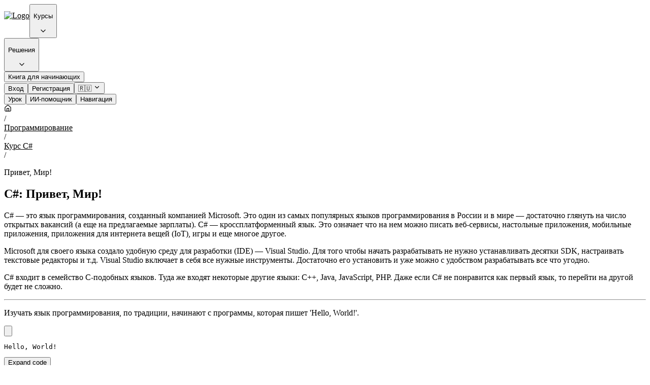

--- FILE ---
content_type: text/html; charset=utf-8
request_url: https://code-basics.com/ru/languages/csharp/lessons/hello-world
body_size: 93079
content:
<!DOCTYPE html>
<html data-bs-theme="light" lang="ru">
  <head><script>(function(w,i,g){w[g]=w[g]||[];if(typeof w[g].push=='function')w[g].push(i)})
(window,'GTM-WVMW3V8','google_tags_first_party');</script><script>(function(w,d,s,l){w[l]=w[l]||[];(function(){w[l].push(arguments);})('set', 'developer_id.dYzg1YT', true);
		w[l].push({'gtm.start':new Date().getTime(),event:'gtm.js'});var f=d.getElementsByTagName(s)[0],
		j=d.createElement(s);j.async=true;j.src='/gtg/';
		f.parentNode.insertBefore(j,f);
		})(window,document,'script','dataLayer');</script>
    <meta charset="UTF-8">
    <link rel="icon" href="/favicon.ico" sizes="any">
    <link rel="icon" href="/favicon.svg" type="image/svg+xml">
    <link rel="apple-touch-icon" href="/apple-touch-icon.png">
    <link rel="manifest" href="/manifest.webmanifest">
    <script>
//<![CDATA[
window.gon={};gon.current_user={"id":null,"first_name":"","email":null,"created_at":null,"last_name":"","admin":false,"assistant_messages_count":0,"guest":true,"name":" ","password":null,"created_at_as_timestamp":0,"type":"user"};gon.env="production";gon.locale="ru";gon.suffix="ru";
//]]>
</script>

    <script>
      window.addEventListener("vite:preloadError", (event) => {
        window.location.reload();
      });
    </script>


      <!-- Yandex.Metrika counter -->
      <script type="text/javascript" >
        (function(m,e,t,r,i,k,a){m[i]=m[i]||function(){(m[i].a=m[i].a||[]).push(arguments)};
          m[i].l=1*new Date();
          for (var j = 0; j < document.scripts.length; j++) {if (document.scripts[j].src === r) { return; }}
          k=e.createElement(t),a=e.getElementsByTagName(t)[0],k.async=1,k.src=r,a.parentNode.insertBefore(k,a)})
        (window, document, "script", "https://mc.yandex.ru/metrika/tag.js", "ym");

        ym(54648685, "init", {
          clickmap:true,
          trackLinks:true,
          accurateTrackBounce:true,
          webvisor: Math.random() < 0.1,
        });

        ym(54648685, 'getClientID', function(clientID) {
          window.ymClientId = clientID
        });

        // TODO: add auth/guest https://yandex.ru/support/metrica/ru/data/visit-params-example
      </script>
      <!-- /Yandex.Metrika counter -->

      <!-- Google Tag Manager -->
      <script>
        (function(w,d,s,l,i){w[l]=w[l]||[];w[l].push({'gtm.start':
          new Date().getTime(),event:'gtm.js'});var f=d.getElementsByTagName(s)[0],
          j=d.createElement(s),dl=l!='dataLayer'?'&l='+l:'';j.async=true;j.src=
          'https://www.googletagmanager.com/gtm.js?id='+i+dl;f.parentNode.insertBefore(j,f);})
        (window, document, 'script', 'dataLayer', 'GTM-WVMW3V8');
      </script>
      <!-- End Google Tag Manager -->

    <meta name="viewport" content="width=device-width,initial-scale=1">

    <meta name="csrf-param" content="authenticity_token" />
<meta name="csrf-token" content="sFKDUyX_igTdJ341qce5sALe95C22wNaDbz8Mv_dstdb2GPW31Ad9N_ys9_GjBeSSfOMfAMraMlJ4iNLk56lGw" />
    <meta name="csp-nonce" />
    <meta name="description" content="[C#] — Привет, Мир! — C# — это язык программирования, созданный компанией Microsoft. Это один из самых популярных языков программирования в России и в мире — достаточно глянуть на число открытых вакансий (а еще на пре..." inertia><link rel="canonical" href="https://code-basics.com/ru/languages/csharp/lessons/hello-world" inertia><link rel="image_src" href="https://code-basics.com/rails/active_storage/representations/proxy/eyJfcmFpbHMiOnsiZGF0YSI6NjM4LCJwdXIiOiJibG9iX2lkIn19--82c743c5390b723e088e7df21896585c2d99d8d3/eyJfcmFpbHMiOnsiZGF0YSI6eyJmb3JtYXQiOiJwbmciLCJyZXNpemVfdG9fbGltaXQiOls0MDAsMzAwXX0sInB1ciI6InZhcmlhdGlvbiJ9fQ==--7f5cb77d08a2f7f20c947e4471d5f47a7459f0f4/csharp.png?suffix=ru" inertia><meta property="og:type" content="article" inertia><meta property="og:locale" content="ru" inertia><meta property="og:title" content="Привет, Мир! | Уроки C#" inertia><meta property="og:url" content="https://code-basics.com/ru/languages/csharp/lessons/hello-world" inertia><meta property="og:image" content="https://code-basics.com/rails/active_storage/representations/proxy/eyJfcmFpbHMiOnsiZGF0YSI6NjM4LCJwdXIiOiJibG9iX2lkIn19--82c743c5390b723e088e7df21896585c2d99d8d3/eyJfcmFpbHMiOnsiZGF0YSI6eyJmb3JtYXQiOiJwbmciLCJyZXNpemVfdG9fbGltaXQiOls0MDAsMzAwXX0sInB1ciI6InZhcmlhdGlvbiJ9fQ==--7f5cb77d08a2f7f20c947e4471d5f47a7459f0f4/csharp.png?suffix=ru" inertia><script type="application/ld+json" inertia>{"@context":"https://schema.org","@type":"BreadcrumbList","itemListElement":[{"position":1,"@type":"ListItem","item":{"@id":"https://code-basics.com/ru/language_categories/programming","name":"Программирование"}},{"position":2,"@type":"ListItem","item":{"@id":"https://code-basics.com/ru/languages/csharp","name":"Курс C#"}},{"position":3,"@type":"ListItem","item":{"@id":"https://code-basics.com/ru/languages/csharp/lessons/hello-world","name":"Привет, Мир!"}}]}</script><script type="application/ld+json" inertia>{"@context":"https://schema.org","@type":"BreadcrumbList","itemListElement":[{"position":1,"@type":"ListItem","item":{"@id":"https://code-basics.com/ru/language_categories/programming","name":"Программирование"}},{"position":2,"@type":"ListItem","item":{"@id":"https://code-basics.com/ru/languages/csharp","name":"Курс C#"}},{"position":3,"@type":"ListItem","item":{"@id":"https://code-basics.com/ru/languages/csharp/lessons/hello-world","name":"Привет, Мир!"}}]}</script><title inertia>Привет, Мир! | Уроки C# | CodeBasics</title>

    
    
    <script src="/vite/assets/inertia-BsqbufPz.js" crossorigin="anonymous" type="module"></script>
    <link rel="stylesheet" href="/vite/assets/application-7hLrfx_6.css" />
  </head>

  <body>
      <!-- Google Tag Manager (noscript) -->
      <!-- Google tag (gtag.js) -->
      <script async src="https://www.googletagmanager.com/gtag/js?id=G-5GVCBLE773"></script>
      <script>
        window.dataLayer = window.dataLayer || [];
        function gtag(){dataLayer.push(arguments);}
        gtag('js', new Date());

        gtag('config', 'G-5GVCBLE773');
      </script>
      <noscript>
        <iframe src="https://www.googletagmanager.com/ns.html?id=GTM-WVMW3V8" height="0" width="0" style="display:none;visibility:hidden"></iframe>
      </noscript>

      <!-- Yandex.Metrika counter -->
      <noscript>
        <div>
          <img
            src="https://mc.yandex.ru/watch/54648685"
            style="position:absolute; left:-9999px;"
            alt=""
          />
        </div>
      </noscript>
      <!-- /Yandex.Metrika counter -->

    <link rel="preload" as="image" href="/vite/assets/logo-eHfo_4Jm.svg"/><div id="app" data-page="{&quot;component&quot;:&quot;web/languages/lessons/show&quot;,&quot;props&quot;:{&quot;errors&quot;:{},&quot;flash&quot;:{},&quot;happendEvents&quot;:[],&quot;shouldAddContactMethod&quot;:false,&quot;courseCategories&quot;:[{&quot;id&quot;:16,&quot;slug&quot;:&quot;website-creating&quot;,&quot;name&quot;:&quot;Создание сайтов&quot;,&quot;created_at&quot;:&quot;2025-06-01T01:10:14.366Z&quot;,&quot;header&quot;:&quot;Курсы по созданию сайтов&quot;,&quot;description&quot;:&quot;Создание сайтов с нуля включает в себя знание хотя бы одного бекенд языка и фронтенд технологий: HTML, CSS и JavaScript для интерактивности&quot;,&quot;locale&quot;:&quot;ru&quot;},{&quot;id&quot;:8,&quot;slug&quot;:&quot;frontend&quot;,&quot;name&quot;:&quot;Фронтенд&quot;,&quot;created_at&quot;:&quot;2025-04-16T15:25:20.609Z&quot;,&quot;header&quot;:&quot;Курсы по фронтенду&quot;,&quot;description&quot;:&quot;Обучение фронтенду с нуля в бесплатном онлайн тренажере.  Ключевые технологии, которыми должен владеть каждый фронтенд-разработчик: HTML, CSS, JavaScript и TypeScript&quot;,&quot;locale&quot;:&quot;ru&quot;},{&quot;id&quot;:1,&quot;slug&quot;:&quot;programming&quot;,&quot;name&quot;:&quot;Программирование&quot;,&quot;created_at&quot;:&quot;2022-11-25T10:10:22.466Z&quot;,&quot;header&quot;:&quot;Курсы по программированию&quot;,&quot;description&quot;:&quot;Бесплатное обучение языкам программирования с нуля в онлайн тренажере. Короткие текстовые уроки, практика после каждого урока и ИИ-помощник. Подходит школьникам, студентам и взрослым&quot;,&quot;locale&quot;:&quot;ru&quot;},{&quot;id&quot;:7,&quot;slug&quot;:&quot;web-page-markup&quot;,&quot;name&quot;:&quot;Верстка сайта&quot;,&quot;created_at&quot;:&quot;2025-04-16T15:24:44.330Z&quot;,&quot;header&quot;:&quot;Курсы по верстке сайтов&quot;,&quot;description&quot;:&quot;HTML верстка является базовым навыком для создания веб-страниц. Этот навык нужен далеко не только программистам. Версткой занимаются дизайнеры, контент-менеджеры, веб-мастера и редакторы&quot;,&quot;locale&quot;:&quot;ru&quot;},{&quot;id&quot;:5,&quot;slug&quot;:&quot;web_development&quot;,&quot;name&quot;:&quot;Веб-разработка&quot;,&quot;created_at&quot;:&quot;2025-04-10T13:49:36.795Z&quot;,&quot;header&quot;:&quot;Курсы по веб-разработке&quot;,&quot;description&quot;:&quot;Веб-программирование с нуля включает в себя знание хотя бы одного бекенд языка и фронтенд технологий: HTML, CSS и JavaScript для интерактивности&quot;,&quot;locale&quot;:&quot;ru&quot;}],&quot;railsDirectUploadsUrl&quot;:&quot;https://code-basics.com/rails/active_storage/direct_uploads?suffix=ru&quot;,&quot;landingPagesForLists&quot;:[{&quot;language&quot;:{&quot;id&quot;:5,&quot;slug&quot;:&quot;java&quot;,&quot;learn_as&quot;:&quot;first_language&quot;,&quot;progress&quot;:&quot;completed&quot;,&quot;category_id&quot;:1,&quot;current_version_id&quot;:2072,&quot;created_at&quot;:&quot;2019-05-07T22:40:35.000Z&quot;,&quot;openai_assistant_id&quot;:&quot;asst_8B3bcMBLYvHMO9zsKHDhb6oP&quot;,&quot;current_version&quot;:{&quot;id&quot;:2072,&quot;result&quot;:&quot;Success&quot;,&quot;state&quot;:&quot;built&quot;,&quot;created_at&quot;:&quot;2025-12-02T15:04:06.758Z&quot;},&quot;hexlet_program_landing_page&quot;:&quot;https://ru.hexlet.io/programs/java&quot;,&quot;repository_url&quot;:&quot;https://github.com/hexlet-basics/exercises-java&quot;,&quot;cover_list_variant&quot;:&quot;https://code-basics.com/rails/active_storage/representations/proxy/eyJfcmFpbHMiOnsiZGF0YSI6NjAyLCJwdXIiOiJibG9iX2lkIn19--0063e104ba6c8534283ac779f338e17967b08b21/eyJfcmFpbHMiOnsiZGF0YSI6eyJmb3JtYXQiOiJwbmciLCJyZXNpemVfdG9fbGltaXQiOls0MDAsMzAwXX0sInB1ciI6InZhcmlhdGlvbiJ9fQ==--7f5cb77d08a2f7f20c947e4471d5f47a7459f0f4/java.png&quot;,&quot;cover_thumb_variant&quot;:&quot;https://code-basics.com/rails/active_storage/representations/proxy/eyJfcmFpbHMiOnsiZGF0YSI6NjAyLCJwdXIiOiJibG9iX2lkIn19--0063e104ba6c8534283ac779f338e17967b08b21/eyJfcmFpbHMiOnsiZGF0YSI6eyJmb3JtYXQiOiJwbmciLCJyZXNpemVfdG9fbGltaXQiOls0MCwzMF19LCJwdXIiOiJ2YXJpYXRpb24ifX0=--110c303af978616d1b24fded57b4009ff798aff6/java.png&quot;,&quot;rating_count&quot;:89,&quot;members_count&quot;:57473,&quot;rating_value&quot;:5},&quot;id&quot;:60,&quot;slug&quot;:&quot;java&quot;,&quot;header&quot;:&quot;Курс Java&quot;,&quot;language_id&quot;:5,&quot;locale&quot;:&quot;ru&quot;,&quot;name&quot;:&quot;Java&quot;,&quot;duration&quot;:&quot;23 часа&quot;,&quot;members_count&quot;:57473},{&quot;language&quot;:{&quot;id&quot;:2,&quot;slug&quot;:&quot;javascript&quot;,&quot;learn_as&quot;:&quot;first_language&quot;,&quot;progress&quot;:&quot;completed&quot;,&quot;category_id&quot;:1,&quot;current_version_id&quot;:1989,&quot;created_at&quot;:&quot;2018-06-26T09:22:35.433Z&quot;,&quot;openai_assistant_id&quot;:&quot;asst_BnPHo7ddQhnV3KfUtJV3PJVX&quot;,&quot;current_version&quot;:{&quot;id&quot;:1989,&quot;result&quot;:&quot;Success&quot;,&quot;state&quot;:&quot;built&quot;,&quot;created_at&quot;:&quot;2025-08-27T12:17:36.529Z&quot;},&quot;hexlet_program_landing_page&quot;:&quot;https://ru.hexlet.io/programs/javascript-developer&quot;,&quot;repository_url&quot;:&quot;https://github.com/hexlet-basics/exercises-javascript&quot;,&quot;cover_list_variant&quot;:&quot;https://code-basics.com/rails/active_storage/representations/proxy/eyJfcmFpbHMiOnsiZGF0YSI6NTg5LCJwdXIiOiJibG9iX2lkIn19--8c548e17a461a5d8b84802a7ead1a50ebc94af6e/eyJfcmFpbHMiOnsiZGF0YSI6eyJmb3JtYXQiOiJwbmciLCJyZXNpemVfdG9fbGltaXQiOls0MDAsMzAwXX0sInB1ciI6InZhcmlhdGlvbiJ9fQ==--7f5cb77d08a2f7f20c947e4471d5f47a7459f0f4/javascript.png&quot;,&quot;cover_thumb_variant&quot;:&quot;https://code-basics.com/rails/active_storage/representations/proxy/eyJfcmFpbHMiOnsiZGF0YSI6NTg5LCJwdXIiOiJibG9iX2lkIn19--8c548e17a461a5d8b84802a7ead1a50ebc94af6e/eyJfcmFpbHMiOnsiZGF0YSI6eyJmb3JtYXQiOiJwbmciLCJyZXNpemVfdG9fbGltaXQiOls0MCwzMF19LCJwdXIiOiJ2YXJpYXRpb24ifX0=--110c303af978616d1b24fded57b4009ff798aff6/javascript.png&quot;,&quot;rating_count&quot;:89,&quot;members_count&quot;:128007,&quot;rating_value&quot;:4},&quot;id&quot;:65,&quot;slug&quot;:&quot;javascript&quot;,&quot;header&quot;:&quot;Курс JavaScript&quot;,&quot;language_id&quot;:2,&quot;locale&quot;:&quot;ru&quot;,&quot;name&quot;:&quot;JavaScript&quot;,&quot;duration&quot;:&quot;25 часов&quot;,&quot;members_count&quot;:128007},{&quot;language&quot;:{&quot;id&quot;:3,&quot;slug&quot;:&quot;python&quot;,&quot;learn_as&quot;:&quot;first_language&quot;,&quot;progress&quot;:&quot;completed&quot;,&quot;category_id&quot;:1,&quot;current_version_id&quot;:2069,&quot;created_at&quot;:&quot;2018-09-26T20:35:07.779Z&quot;,&quot;openai_assistant_id&quot;:&quot;asst_p2UzO7iLPttuJA0R3Wv4b2FE&quot;,&quot;current_version&quot;:{&quot;id&quot;:2069,&quot;result&quot;:&quot;Success&quot;,&quot;state&quot;:&quot;built&quot;,&quot;created_at&quot;:&quot;2025-11-24T10:43:30.398Z&quot;},&quot;hexlet_program_landing_page&quot;:&quot;https://ru.hexlet.io/programs/python&quot;,&quot;repository_url&quot;:&quot;https://github.com/hexlet-basics/exercises-python&quot;,&quot;cover_list_variant&quot;:&quot;https://code-basics.com/rails/active_storage/representations/proxy/eyJfcmFpbHMiOnsiZGF0YSI6NTk0LCJwdXIiOiJibG9iX2lkIn19--d70f2819bb7ae74daaff3967dc6d7ecfb6348bd3/eyJfcmFpbHMiOnsiZGF0YSI6eyJmb3JtYXQiOiJwbmciLCJyZXNpemVfdG9fbGltaXQiOls0MDAsMzAwXX0sInB1ciI6InZhcmlhdGlvbiJ9fQ==--7f5cb77d08a2f7f20c947e4471d5f47a7459f0f4/python.png&quot;,&quot;cover_thumb_variant&quot;:&quot;https://code-basics.com/rails/active_storage/representations/proxy/eyJfcmFpbHMiOnsiZGF0YSI6NTk0LCJwdXIiOiJibG9iX2lkIn19--d70f2819bb7ae74daaff3967dc6d7ecfb6348bd3/eyJfcmFpbHMiOnsiZGF0YSI6eyJmb3JtYXQiOiJwbmciLCJyZXNpemVfdG9fbGltaXQiOls0MCwzMF19LCJwdXIiOiJ2YXJpYXRpb24ifX0=--110c303af978616d1b24fded57b4009ff798aff6/python.png&quot;,&quot;rating_count&quot;:89,&quot;members_count&quot;:183863,&quot;rating_value&quot;:5},&quot;id&quot;:68,&quot;slug&quot;:&quot;python&quot;,&quot;header&quot;:&quot;Курс Python&quot;,&quot;language_id&quot;:3,&quot;locale&quot;:&quot;ru&quot;,&quot;name&quot;:&quot;Python&quot;,&quot;duration&quot;:&quot;26 часов&quot;,&quot;members_count&quot;:183863},{&quot;language&quot;:{&quot;id&quot;:6,&quot;slug&quot;:&quot;html&quot;,&quot;learn_as&quot;:&quot;first_language&quot;,&quot;progress&quot;:&quot;completed&quot;,&quot;category_id&quot;:null,&quot;current_version_id&quot;:2077,&quot;created_at&quot;:&quot;2019-06-24T14:40:48.000Z&quot;,&quot;openai_assistant_id&quot;:&quot;asst_jD60aFM57VnEfWmdsjh5eqzr&quot;,&quot;current_version&quot;:{&quot;id&quot;:2077,&quot;result&quot;:&quot;Success&quot;,&quot;state&quot;:&quot;built&quot;,&quot;created_at&quot;:&quot;2025-12-03T16:00:52.289Z&quot;},&quot;hexlet_program_landing_page&quot;:&quot;https://ru.hexlet.io/programs/frontend&quot;,&quot;repository_url&quot;:&quot;https://github.com/hexlet-basics/exercises-html&quot;,&quot;cover_list_variant&quot;:&quot;https://code-basics.com/rails/active_storage/representations/proxy/eyJfcmFpbHMiOnsiZGF0YSI6NjA2LCJwdXIiOiJibG9iX2lkIn19--f788557d06a394106a789e8a67949a8165def32b/eyJfcmFpbHMiOnsiZGF0YSI6eyJmb3JtYXQiOiJwbmciLCJyZXNpemVfdG9fbGltaXQiOls0MDAsMzAwXX0sInB1ciI6InZhcmlhdGlvbiJ9fQ==--7f5cb77d08a2f7f20c947e4471d5f47a7459f0f4/html.png&quot;,&quot;cover_thumb_variant&quot;:&quot;https://code-basics.com/rails/active_storage/representations/proxy/eyJfcmFpbHMiOnsiZGF0YSI6NjA2LCJwdXIiOiJibG9iX2lkIn19--f788557d06a394106a789e8a67949a8165def32b/eyJfcmFpbHMiOnsiZGF0YSI6eyJmb3JtYXQiOiJwbmciLCJyZXNpemVfdG9fbGltaXQiOls0MCwzMF19LCJwdXIiOiJ2YXJpYXRpb24ifX0=--110c303af978616d1b24fded57b4009ff798aff6/html.png&quot;,&quot;rating_count&quot;:89,&quot;members_count&quot;:105253,&quot;rating_value&quot;:4},&quot;id&quot;:71,&quot;slug&quot;:&quot;html&quot;,&quot;header&quot;:&quot;Курс HTML Верстка&quot;,&quot;language_id&quot;:6,&quot;locale&quot;:&quot;ru&quot;,&quot;name&quot;:&quot;HTML&quot;,&quot;duration&quot;:&quot;11 часов&quot;,&quot;members_count&quot;:105253},{&quot;language&quot;:{&quot;id&quot;:7,&quot;slug&quot;:&quot;css&quot;,&quot;learn_as&quot;:&quot;first_language&quot;,&quot;progress&quot;:&quot;completed&quot;,&quot;category_id&quot;:null,&quot;current_version_id&quot;:2078,&quot;created_at&quot;:&quot;2019-07-24T19:19:00.000Z&quot;,&quot;openai_assistant_id&quot;:&quot;asst_VWwwNyh9WbxnbfC46AUjV0LE&quot;,&quot;current_version&quot;:{&quot;id&quot;:2078,&quot;result&quot;:&quot;Success&quot;,&quot;state&quot;:&quot;built&quot;,&quot;created_at&quot;:&quot;2025-12-30T14:12:41.188Z&quot;},&quot;hexlet_program_landing_page&quot;:&quot;https://ru.hexlet.io/programs/frontend&quot;,&quot;repository_url&quot;:&quot;https://github.com/hexlet-basics/exercises-css&quot;,&quot;cover_list_variant&quot;:&quot;https://code-basics.com/rails/active_storage/representations/proxy/eyJfcmFpbHMiOnsiZGF0YSI6NjEwLCJwdXIiOiJibG9iX2lkIn19--2b74eeb80fc0d6954ea32266662985ca97eeda2a/eyJfcmFpbHMiOnsiZGF0YSI6eyJmb3JtYXQiOiJwbmciLCJyZXNpemVfdG9fbGltaXQiOls0MDAsMzAwXX0sInB1ciI6InZhcmlhdGlvbiJ9fQ==--7f5cb77d08a2f7f20c947e4471d5f47a7459f0f4/css.png&quot;,&quot;cover_thumb_variant&quot;:&quot;https://code-basics.com/rails/active_storage/representations/proxy/eyJfcmFpbHMiOnsiZGF0YSI6NjEwLCJwdXIiOiJibG9iX2lkIn19--2b74eeb80fc0d6954ea32266662985ca97eeda2a/eyJfcmFpbHMiOnsiZGF0YSI6eyJmb3JtYXQiOiJwbmciLCJyZXNpemVfdG9fbGltaXQiOls0MCwzMF19LCJwdXIiOiJ2YXJpYXRpb24ifX0=--110c303af978616d1b24fded57b4009ff798aff6/css.png&quot;,&quot;rating_count&quot;:89,&quot;members_count&quot;:54798,&quot;rating_value&quot;:5},&quot;id&quot;:91,&quot;slug&quot;:&quot;css&quot;,&quot;header&quot;:&quot;Курс CSS&quot;,&quot;language_id&quot;:7,&quot;locale&quot;:&quot;ru&quot;,&quot;name&quot;:&quot;CSS&quot;,&quot;duration&quot;:&quot;9 часов&quot;,&quot;members_count&quot;:54798},{&quot;language&quot;:{&quot;id&quot;:1,&quot;slug&quot;:&quot;php&quot;,&quot;learn_as&quot;:&quot;first_language&quot;,&quot;progress&quot;:&quot;completed&quot;,&quot;category_id&quot;:1,&quot;current_version_id&quot;:1976,&quot;created_at&quot;:&quot;2017-12-11T21:04:27.579Z&quot;,&quot;openai_assistant_id&quot;:&quot;asst_WYq8YdAB62oxGplZdvVKKznS&quot;,&quot;current_version&quot;:{&quot;id&quot;:1976,&quot;result&quot;:&quot;Success&quot;,&quot;state&quot;:&quot;built&quot;,&quot;created_at&quot;:&quot;2025-08-12T09:18:59.212Z&quot;},&quot;hexlet_program_landing_page&quot;:&quot;https://ru.hexlet.io/programs/php&quot;,&quot;repository_url&quot;:&quot;https://github.com/hexlet-basics/exercises-php&quot;,&quot;cover_list_variant&quot;:&quot;https://code-basics.com/rails/active_storage/representations/proxy/eyJfcmFpbHMiOnsiZGF0YSI6NTg2LCJwdXIiOiJibG9iX2lkIn19--03ee05eadbffc04380a696d0cb7acae330eda533/eyJfcmFpbHMiOnsiZGF0YSI6eyJmb3JtYXQiOiJwbmciLCJyZXNpemVfdG9fbGltaXQiOls0MDAsMzAwXX0sInB1ciI6InZhcmlhdGlvbiJ9fQ==--7f5cb77d08a2f7f20c947e4471d5f47a7459f0f4/php.png&quot;,&quot;cover_thumb_variant&quot;:&quot;https://code-basics.com/rails/active_storage/representations/proxy/eyJfcmFpbHMiOnsiZGF0YSI6NTg2LCJwdXIiOiJibG9iX2lkIn19--03ee05eadbffc04380a696d0cb7acae330eda533/eyJfcmFpbHMiOnsiZGF0YSI6eyJmb3JtYXQiOiJwbmciLCJyZXNpemVfdG9fbGltaXQiOls0MCwzMF19LCJwdXIiOiJ2YXJpYXRpb24ifX0=--110c303af978616d1b24fded57b4009ff798aff6/php.png&quot;,&quot;rating_count&quot;:89,&quot;members_count&quot;:35639,&quot;rating_value&quot;:5},&quot;id&quot;:87,&quot;slug&quot;:&quot;php&quot;,&quot;header&quot;:&quot;Курс PHP&quot;,&quot;language_id&quot;:1,&quot;locale&quot;:&quot;ru&quot;,&quot;name&quot;:&quot;PHP&quot;,&quot;duration&quot;:&quot;25 часов&quot;,&quot;members_count&quot;:35639},{&quot;language&quot;:{&quot;id&quot;:12,&quot;slug&quot;:&quot;clang&quot;,&quot;learn_as&quot;:&quot;first_language&quot;,&quot;progress&quot;:&quot;completed&quot;,&quot;category_id&quot;:1,&quot;current_version_id&quot;:1982,&quot;created_at&quot;:&quot;2021-10-27T14:29:34.328Z&quot;,&quot;openai_assistant_id&quot;:&quot;asst_fcGWjtngMtXUdiArfpBaPDIv&quot;,&quot;current_version&quot;:{&quot;id&quot;:1982,&quot;result&quot;:&quot;Success&quot;,&quot;state&quot;:&quot;built&quot;,&quot;created_at&quot;:&quot;2025-08-14T09:22:38.858Z&quot;},&quot;hexlet_program_landing_page&quot;:null,&quot;repository_url&quot;:&quot;https://github.com/hexlet-basics/exercises-clang&quot;,&quot;cover_list_variant&quot;:&quot;https://code-basics.com/rails/active_storage/representations/proxy/eyJfcmFpbHMiOnsiZGF0YSI6NjM0LCJwdXIiOiJibG9iX2lkIn19--3575ccc216aae2670c8a0a01e5c530f797710d3d/eyJfcmFpbHMiOnsiZGF0YSI6eyJmb3JtYXQiOiJwbmciLCJyZXNpemVfdG9fbGltaXQiOls0MDAsMzAwXX0sInB1ciI6InZhcmlhdGlvbiJ9fQ==--7f5cb77d08a2f7f20c947e4471d5f47a7459f0f4/clang.png&quot;,&quot;cover_thumb_variant&quot;:&quot;https://code-basics.com/rails/active_storage/representations/proxy/eyJfcmFpbHMiOnsiZGF0YSI6NjM0LCJwdXIiOiJibG9iX2lkIn19--3575ccc216aae2670c8a0a01e5c530f797710d3d/eyJfcmFpbHMiOnsiZGF0YSI6eyJmb3JtYXQiOiJwbmciLCJyZXNpemVfdG9fbGltaXQiOls0MCwzMF19LCJwdXIiOiJ2YXJpYXRpb24ifX0=--110c303af978616d1b24fded57b4009ff798aff6/clang.png&quot;,&quot;rating_count&quot;:89,&quot;members_count&quot;:12998,&quot;rating_value&quot;:4},&quot;id&quot;:88,&quot;slug&quot;:&quot;clang&quot;,&quot;header&quot;:&quot;Курс C (Си)&quot;,&quot;language_id&quot;:12,&quot;locale&quot;:&quot;ru&quot;,&quot;name&quot;:&quot;C (Си)&quot;,&quot;duration&quot;:&quot;2 часа&quot;,&quot;members_count&quot;:12998},{&quot;language&quot;:{&quot;id&quot;:13,&quot;slug&quot;:&quot;csharp&quot;,&quot;learn_as&quot;:&quot;first_language&quot;,&quot;progress&quot;:&quot;completed&quot;,&quot;category_id&quot;:1,&quot;current_version_id&quot;:2080,&quot;created_at&quot;:&quot;2021-10-31T18:41:45.853Z&quot;,&quot;openai_assistant_id&quot;:&quot;asst_Xdn9xevK70nHrBgheus9ueNY&quot;,&quot;current_version&quot;:{&quot;id&quot;:2080,&quot;result&quot;:&quot;Success&quot;,&quot;state&quot;:&quot;built&quot;,&quot;created_at&quot;:&quot;2026-01-16T13:27:28.972Z&quot;},&quot;hexlet_program_landing_page&quot;:&quot;https://ru.hexlet.io/programs/c-sharp&quot;,&quot;repository_url&quot;:&quot;https://github.com/hexlet-basics/exercises-csharp&quot;,&quot;cover_list_variant&quot;:&quot;https://code-basics.com/rails/active_storage/representations/proxy/eyJfcmFpbHMiOnsiZGF0YSI6NjM4LCJwdXIiOiJibG9iX2lkIn19--82c743c5390b723e088e7df21896585c2d99d8d3/eyJfcmFpbHMiOnsiZGF0YSI6eyJmb3JtYXQiOiJwbmciLCJyZXNpemVfdG9fbGltaXQiOls0MDAsMzAwXX0sInB1ciI6InZhcmlhdGlvbiJ9fQ==--7f5cb77d08a2f7f20c947e4471d5f47a7459f0f4/csharp.png&quot;,&quot;cover_thumb_variant&quot;:&quot;https://code-basics.com/rails/active_storage/representations/proxy/eyJfcmFpbHMiOnsiZGF0YSI6NjM4LCJwdXIiOiJibG9iX2lkIn19--82c743c5390b723e088e7df21896585c2d99d8d3/eyJfcmFpbHMiOnsiZGF0YSI6eyJmb3JtYXQiOiJwbmciLCJyZXNpemVfdG9fbGltaXQiOls0MCwzMF19LCJwdXIiOiJ2YXJpYXRpb24ifX0=--110c303af978616d1b24fded57b4009ff798aff6/csharp.png&quot;,&quot;rating_count&quot;:89,&quot;members_count&quot;:35466,&quot;rating_value&quot;:5},&quot;id&quot;:62,&quot;slug&quot;:&quot;csharp&quot;,&quot;header&quot;:&quot;Курс C#&quot;,&quot;language_id&quot;:13,&quot;locale&quot;:&quot;ru&quot;,&quot;name&quot;:&quot;C#&quot;,&quot;duration&quot;:&quot;16 часов&quot;,&quot;members_count&quot;:35466},{&quot;language&quot;:{&quot;id&quot;:15,&quot;slug&quot;:&quot;typescript&quot;,&quot;learn_as&quot;:&quot;second_language&quot;,&quot;progress&quot;:&quot;completed&quot;,&quot;category_id&quot;:1,&quot;current_version_id&quot;:1980,&quot;created_at&quot;:&quot;2021-10-31T18:42:28.319Z&quot;,&quot;openai_assistant_id&quot;:&quot;asst_GkE1BKZDaJYlz3u7M7mE5mlY&quot;,&quot;current_version&quot;:{&quot;id&quot;:1980,&quot;result&quot;:&quot;Success&quot;,&quot;state&quot;:&quot;built&quot;,&quot;created_at&quot;:&quot;2025-08-14T09:18:59.860Z&quot;},&quot;hexlet_program_landing_page&quot;:&quot;https://ru.hexlet.io/programs/frontend&quot;,&quot;repository_url&quot;:&quot;https://github.com/hexlet-basics/exercises-typescript&quot;,&quot;cover_list_variant&quot;:&quot;https://code-basics.com/rails/active_storage/representations/proxy/eyJfcmFpbHMiOnsiZGF0YSI6NjQ2LCJwdXIiOiJibG9iX2lkIn19--22427e2ac0b3c98749e7e81388f26694268b06a6/eyJfcmFpbHMiOnsiZGF0YSI6eyJmb3JtYXQiOiJwbmciLCJyZXNpemVfdG9fbGltaXQiOls0MDAsMzAwXX0sInB1ciI6InZhcmlhdGlvbiJ9fQ==--7f5cb77d08a2f7f20c947e4471d5f47a7459f0f4/typescript.png&quot;,&quot;cover_thumb_variant&quot;:&quot;https://code-basics.com/rails/active_storage/representations/proxy/eyJfcmFpbHMiOnsiZGF0YSI6NjQ2LCJwdXIiOiJibG9iX2lkIn19--22427e2ac0b3c98749e7e81388f26694268b06a6/eyJfcmFpbHMiOnsiZGF0YSI6eyJmb3JtYXQiOiJwbmciLCJyZXNpemVfdG9fbGltaXQiOls0MCwzMF19LCJwdXIiOiJ2YXJpYXRpb24ifX0=--110c303af978616d1b24fded57b4009ff798aff6/typescript.png&quot;,&quot;rating_count&quot;:89,&quot;members_count&quot;:14958,&quot;rating_value&quot;:5},&quot;id&quot;:79,&quot;slug&quot;:&quot;typescript&quot;,&quot;header&quot;:&quot;Курс Typescript&quot;,&quot;language_id&quot;:15,&quot;locale&quot;:&quot;ru&quot;,&quot;name&quot;:&quot;Typescript&quot;,&quot;duration&quot;:&quot;19 часов&quot;,&quot;members_count&quot;:14958},{&quot;language&quot;:{&quot;id&quot;:4,&quot;slug&quot;:&quot;racket&quot;,&quot;learn_as&quot;:&quot;second_language&quot;,&quot;progress&quot;:&quot;completed&quot;,&quot;category_id&quot;:1,&quot;current_version_id&quot;:1920,&quot;created_at&quot;:&quot;2019-03-16T18:56:17.000Z&quot;,&quot;openai_assistant_id&quot;:&quot;asst_PWR2ruNGOuPo3ByGv3FtRYIu&quot;,&quot;current_version&quot;:{&quot;id&quot;:1920,&quot;result&quot;:&quot;Success&quot;,&quot;state&quot;:&quot;built&quot;,&quot;created_at&quot;:&quot;2025-04-29T16:12:19.386Z&quot;},&quot;hexlet_program_landing_page&quot;:null,&quot;repository_url&quot;:&quot;https://github.com/hexlet-basics/exercises-racket&quot;,&quot;cover_list_variant&quot;:&quot;https://code-basics.com/rails/active_storage/representations/proxy/eyJfcmFpbHMiOnsiZGF0YSI6NjE4LCJwdXIiOiJibG9iX2lkIn19--aeb2a0c5ce982485feaa382c74b45ed3de8d533a/eyJfcmFpbHMiOnsiZGF0YSI6eyJmb3JtYXQiOiJwbmciLCJyZXNpemVfdG9fbGltaXQiOls0MDAsMzAwXX0sInB1ciI6InZhcmlhdGlvbiJ9fQ==--7f5cb77d08a2f7f20c947e4471d5f47a7459f0f4/racket.png&quot;,&quot;cover_thumb_variant&quot;:&quot;https://code-basics.com/rails/active_storage/representations/proxy/eyJfcmFpbHMiOnsiZGF0YSI6NjE4LCJwdXIiOiJibG9iX2lkIn19--aeb2a0c5ce982485feaa382c74b45ed3de8d533a/eyJfcmFpbHMiOnsiZGF0YSI6eyJmb3JtYXQiOiJwbmciLCJyZXNpemVfdG9fbGltaXQiOls0MCwzMF19LCJwdXIiOiJ2YXJpYXRpb24ifX0=--110c303af978616d1b24fded57b4009ff798aff6/racket.png&quot;,&quot;rating_count&quot;:89,&quot;members_count&quot;:3495,&quot;rating_value&quot;:4},&quot;id&quot;:80,&quot;slug&quot;:&quot;racket&quot;,&quot;header&quot;:&quot;Курс Racket&quot;,&quot;language_id&quot;:4,&quot;locale&quot;:&quot;ru&quot;,&quot;name&quot;:&quot;Racket&quot;,&quot;duration&quot;:&quot;9 часов&quot;,&quot;members_count&quot;:3495},{&quot;language&quot;:{&quot;id&quot;:8,&quot;slug&quot;:&quot;ruby&quot;,&quot;learn_as&quot;:&quot;second_language&quot;,&quot;progress&quot;:&quot;completed&quot;,&quot;category_id&quot;:1,&quot;current_version_id&quot;:1800,&quot;created_at&quot;:&quot;2019-08-21T14:33:59.000Z&quot;,&quot;openai_assistant_id&quot;:&quot;asst_c9Z3gyx5U18at1b90wkjykKx&quot;,&quot;current_version&quot;:{&quot;id&quot;:1800,&quot;result&quot;:&quot;Success&quot;,&quot;state&quot;:&quot;built&quot;,&quot;created_at&quot;:&quot;2025-01-31T14:55:12.629Z&quot;},&quot;hexlet_program_landing_page&quot;:&quot;https://ru.hexlet.io/programs/rails&quot;,&quot;repository_url&quot;:&quot;https://github.com/hexlet-basics/exercises-ruby&quot;,&quot;cover_list_variant&quot;:&quot;https://code-basics.com/rails/active_storage/representations/proxy/eyJfcmFpbHMiOnsiZGF0YSI6NjE0LCJwdXIiOiJibG9iX2lkIn19--215be384cd355776c5c0986450832733c91b4de9/eyJfcmFpbHMiOnsiZGF0YSI6eyJmb3JtYXQiOiJwbmciLCJyZXNpemVfdG9fbGltaXQiOls0MDAsMzAwXX0sInB1ciI6InZhcmlhdGlvbiJ9fQ==--7f5cb77d08a2f7f20c947e4471d5f47a7459f0f4/ruby.png&quot;,&quot;cover_thumb_variant&quot;:&quot;https://code-basics.com/rails/active_storage/representations/proxy/eyJfcmFpbHMiOnsiZGF0YSI6NjE0LCJwdXIiOiJibG9iX2lkIn19--215be384cd355776c5c0986450832733c91b4de9/eyJfcmFpbHMiOnsiZGF0YSI6eyJmb3JtYXQiOiJwbmciLCJyZXNpemVfdG9fbGltaXQiOls0MCwzMF19LCJwdXIiOiJ2YXJpYXRpb24ifX0=--110c303af978616d1b24fded57b4009ff798aff6/ruby.png&quot;,&quot;rating_count&quot;:89,&quot;members_count&quot;:5782,&quot;rating_value&quot;:4},&quot;id&quot;:73,&quot;slug&quot;:&quot;ruby&quot;,&quot;header&quot;:&quot;Курс Ruby&quot;,&quot;language_id&quot;:8,&quot;locale&quot;:&quot;ru&quot;,&quot;name&quot;:&quot;Ruby&quot;,&quot;duration&quot;:&quot;13 часов&quot;,&quot;members_count&quot;:5782},{&quot;language&quot;:{&quot;id&quot;:9,&quot;slug&quot;:&quot;elixir&quot;,&quot;learn_as&quot;:&quot;second_language&quot;,&quot;progress&quot;:&quot;completed&quot;,&quot;category_id&quot;:1,&quot;current_version_id&quot;:1987,&quot;created_at&quot;:&quot;2019-08-25T13:09:34.000Z&quot;,&quot;openai_assistant_id&quot;:&quot;asst_oyUGBUD0yE5BkumQ9ViQhKzy&quot;,&quot;current_version&quot;:{&quot;id&quot;:1987,&quot;result&quot;:&quot;Success&quot;,&quot;state&quot;:&quot;built&quot;,&quot;created_at&quot;:&quot;2025-08-25T09:25:48.238Z&quot;},&quot;hexlet_program_landing_page&quot;:null,&quot;repository_url&quot;:&quot;https://github.com/hexlet-basics/exercises-elixir&quot;,&quot;cover_list_variant&quot;:&quot;https://code-basics.com/rails/active_storage/representations/proxy/eyJfcmFpbHMiOnsiZGF0YSI6NzA1LCJwdXIiOiJibG9iX2lkIn19--900b9c4ac1b6b235b36cbb3e84f94aade5df278e/eyJfcmFpbHMiOnsiZGF0YSI6eyJmb3JtYXQiOiJwbmciLCJyZXNpemVfdG9fbGltaXQiOls0MDAsMzAwXX0sInB1ciI6InZhcmlhdGlvbiJ9fQ==--7f5cb77d08a2f7f20c947e4471d5f47a7459f0f4/elixir.png&quot;,&quot;cover_thumb_variant&quot;:&quot;https://code-basics.com/rails/active_storage/representations/proxy/eyJfcmFpbHMiOnsiZGF0YSI6NzA1LCJwdXIiOiJibG9iX2lkIn19--900b9c4ac1b6b235b36cbb3e84f94aade5df278e/eyJfcmFpbHMiOnsiZGF0YSI6eyJmb3JtYXQiOiJwbmciLCJyZXNpemVfdG9fbGltaXQiOls0MCwzMF19LCJwdXIiOiJ2YXJpYXRpb24ifX0=--110c303af978616d1b24fded57b4009ff798aff6/elixir.png&quot;,&quot;rating_count&quot;:89,&quot;members_count&quot;:3026,&quot;rating_value&quot;:5},&quot;id&quot;:77,&quot;slug&quot;:&quot;elixir&quot;,&quot;header&quot;:&quot;Курс Elixir&quot;,&quot;language_id&quot;:9,&quot;locale&quot;:&quot;ru&quot;,&quot;name&quot;:&quot;Elixir&quot;,&quot;duration&quot;:&quot;14 часов&quot;,&quot;members_count&quot;:3026},{&quot;language&quot;:{&quot;id&quot;:10,&quot;slug&quot;:&quot;go&quot;,&quot;learn_as&quot;:&quot;second_language&quot;,&quot;progress&quot;:&quot;completed&quot;,&quot;category_id&quot;:1,&quot;current_version_id&quot;:2071,&quot;created_at&quot;:&quot;2019-12-11T08:05:03.000Z&quot;,&quot;openai_assistant_id&quot;:&quot;asst_Xg0Zucg9YblcUKKIStpcRate&quot;,&quot;current_version&quot;:{&quot;id&quot;:2071,&quot;result&quot;:&quot;Success&quot;,&quot;state&quot;:&quot;built&quot;,&quot;created_at&quot;:&quot;2025-12-02T15:04:01.856Z&quot;},&quot;hexlet_program_landing_page&quot;:&quot;https://ru.hexlet.io/programs/go&quot;,&quot;repository_url&quot;:&quot;https://github.com/hexlet-basics/exercises-go&quot;,&quot;cover_list_variant&quot;:&quot;https://code-basics.com/rails/active_storage/representations/proxy/eyJfcmFpbHMiOnsiZGF0YSI6NjIyLCJwdXIiOiJibG9iX2lkIn19--10fb8a356b6ed632aa60f85e54cc71cca1524934/eyJfcmFpbHMiOnsiZGF0YSI6eyJmb3JtYXQiOiJwbmciLCJyZXNpemVfdG9fbGltaXQiOls0MDAsMzAwXX0sInB1ciI6InZhcmlhdGlvbiJ9fQ==--7f5cb77d08a2f7f20c947e4471d5f47a7459f0f4/go.png&quot;,&quot;cover_thumb_variant&quot;:&quot;https://code-basics.com/rails/active_storage/representations/proxy/eyJfcmFpbHMiOnsiZGF0YSI6NjIyLCJwdXIiOiJibG9iX2lkIn19--10fb8a356b6ed632aa60f85e54cc71cca1524934/eyJfcmFpbHMiOnsiZGF0YSI6eyJmb3JtYXQiOiJwbmciLCJyZXNpemVfdG9fbGltaXQiOls0MCwzMF19LCJwdXIiOiJ2YXJpYXRpb24ifX0=--110c303af978616d1b24fded57b4009ff798aff6/go.png&quot;,&quot;rating_count&quot;:89,&quot;members_count&quot;:17161,&quot;rating_value&quot;:4},&quot;id&quot;:84,&quot;slug&quot;:&quot;go&quot;,&quot;header&quot;:&quot;Курс Golang&quot;,&quot;language_id&quot;:10,&quot;locale&quot;:&quot;ru&quot;,&quot;name&quot;:&quot;Golang&quot;,&quot;duration&quot;:&quot;15 часов&quot;,&quot;members_count&quot;:17161},{&quot;language&quot;:{&quot;id&quot;:11,&quot;slug&quot;:&quot;clojure&quot;,&quot;learn_as&quot;:&quot;second_language&quot;,&quot;progress&quot;:&quot;completed&quot;,&quot;category_id&quot;:1,&quot;current_version_id&quot;:1798,&quot;created_at&quot;:&quot;2021-10-26T14:17:30.866Z&quot;,&quot;openai_assistant_id&quot;:&quot;asst_FARvylfq85gueU0MnxVFUMXl&quot;,&quot;current_version&quot;:{&quot;id&quot;:1798,&quot;result&quot;:&quot;Success&quot;,&quot;state&quot;:&quot;built&quot;,&quot;created_at&quot;:&quot;2025-01-31T14:46:11.432Z&quot;},&quot;hexlet_program_landing_page&quot;:null,&quot;repository_url&quot;:&quot;https://github.com/hexlet-basics/exercises-clojure&quot;,&quot;cover_list_variant&quot;:&quot;https://code-basics.com/rails/active_storage/representations/proxy/eyJfcmFpbHMiOnsiZGF0YSI6NjI5LCJwdXIiOiJibG9iX2lkIn19--f3b6a596775934719da9d13332f2030e300a52df/eyJfcmFpbHMiOnsiZGF0YSI6eyJmb3JtYXQiOiJwbmciLCJyZXNpemVfdG9fbGltaXQiOls0MDAsMzAwXX0sInB1ciI6InZhcmlhdGlvbiJ9fQ==--7f5cb77d08a2f7f20c947e4471d5f47a7459f0f4/clojure.png&quot;,&quot;cover_thumb_variant&quot;:&quot;https://code-basics.com/rails/active_storage/representations/proxy/eyJfcmFpbHMiOnsiZGF0YSI6NjI5LCJwdXIiOiJibG9iX2lkIn19--f3b6a596775934719da9d13332f2030e300a52df/eyJfcmFpbHMiOnsiZGF0YSI6eyJmb3JtYXQiOiJwbmciLCJyZXNpemVfdG9fbGltaXQiOls0MCwzMF19LCJwdXIiOiJ2YXJpYXRpb24ifX0=--110c303af978616d1b24fded57b4009ff798aff6/clojure.png&quot;,&quot;rating_count&quot;:89,&quot;members_count&quot;:2183,&quot;rating_value&quot;:5},&quot;id&quot;:92,&quot;slug&quot;:&quot;clojure&quot;,&quot;header&quot;:&quot;Курс Clojure&quot;,&quot;language_id&quot;:11,&quot;locale&quot;:&quot;ru&quot;,&quot;name&quot;:&quot;Clojure&quot;,&quot;duration&quot;:&quot;12 часов&quot;,&quot;members_count&quot;:2183}],&quot;landingPagesForFooter&quot;:[{&quot;language&quot;:{&quot;id&quot;:5,&quot;slug&quot;:&quot;java&quot;,&quot;learn_as&quot;:&quot;first_language&quot;,&quot;progress&quot;:&quot;completed&quot;,&quot;category_id&quot;:1,&quot;current_version_id&quot;:2072,&quot;created_at&quot;:&quot;2019-05-07T22:40:35.000Z&quot;,&quot;openai_assistant_id&quot;:&quot;asst_8B3bcMBLYvHMO9zsKHDhb6oP&quot;,&quot;current_version&quot;:{&quot;id&quot;:2072,&quot;result&quot;:&quot;Success&quot;,&quot;state&quot;:&quot;built&quot;,&quot;created_at&quot;:&quot;2025-12-02T15:04:06.758Z&quot;},&quot;hexlet_program_landing_page&quot;:&quot;https://ru.hexlet.io/programs/java&quot;,&quot;repository_url&quot;:&quot;https://github.com/hexlet-basics/exercises-java&quot;,&quot;cover_list_variant&quot;:&quot;https://code-basics.com/rails/active_storage/representations/proxy/eyJfcmFpbHMiOnsiZGF0YSI6NjAyLCJwdXIiOiJibG9iX2lkIn19--0063e104ba6c8534283ac779f338e17967b08b21/eyJfcmFpbHMiOnsiZGF0YSI6eyJmb3JtYXQiOiJwbmciLCJyZXNpemVfdG9fbGltaXQiOls0MDAsMzAwXX0sInB1ciI6InZhcmlhdGlvbiJ9fQ==--7f5cb77d08a2f7f20c947e4471d5f47a7459f0f4/java.png&quot;,&quot;cover_thumb_variant&quot;:&quot;https://code-basics.com/rails/active_storage/representations/proxy/eyJfcmFpbHMiOnsiZGF0YSI6NjAyLCJwdXIiOiJibG9iX2lkIn19--0063e104ba6c8534283ac779f338e17967b08b21/eyJfcmFpbHMiOnsiZGF0YSI6eyJmb3JtYXQiOiJwbmciLCJyZXNpemVfdG9fbGltaXQiOls0MCwzMF19LCJwdXIiOiJ2YXJpYXRpb24ifX0=--110c303af978616d1b24fded57b4009ff798aff6/java.png&quot;,&quot;rating_count&quot;:89,&quot;members_count&quot;:57473,&quot;rating_value&quot;:5},&quot;id&quot;:60,&quot;slug&quot;:&quot;java&quot;,&quot;header&quot;:&quot;Курс Java&quot;,&quot;language_id&quot;:5,&quot;locale&quot;:&quot;ru&quot;,&quot;name&quot;:&quot;Java&quot;,&quot;duration&quot;:&quot;23 часа&quot;,&quot;members_count&quot;:57473},{&quot;language&quot;:{&quot;id&quot;:2,&quot;slug&quot;:&quot;javascript&quot;,&quot;learn_as&quot;:&quot;first_language&quot;,&quot;progress&quot;:&quot;completed&quot;,&quot;category_id&quot;:1,&quot;current_version_id&quot;:1989,&quot;created_at&quot;:&quot;2018-06-26T09:22:35.433Z&quot;,&quot;openai_assistant_id&quot;:&quot;asst_BnPHo7ddQhnV3KfUtJV3PJVX&quot;,&quot;current_version&quot;:{&quot;id&quot;:1989,&quot;result&quot;:&quot;Success&quot;,&quot;state&quot;:&quot;built&quot;,&quot;created_at&quot;:&quot;2025-08-27T12:17:36.529Z&quot;},&quot;hexlet_program_landing_page&quot;:&quot;https://ru.hexlet.io/programs/javascript-developer&quot;,&quot;repository_url&quot;:&quot;https://github.com/hexlet-basics/exercises-javascript&quot;,&quot;cover_list_variant&quot;:&quot;https://code-basics.com/rails/active_storage/representations/proxy/eyJfcmFpbHMiOnsiZGF0YSI6NTg5LCJwdXIiOiJibG9iX2lkIn19--8c548e17a461a5d8b84802a7ead1a50ebc94af6e/eyJfcmFpbHMiOnsiZGF0YSI6eyJmb3JtYXQiOiJwbmciLCJyZXNpemVfdG9fbGltaXQiOls0MDAsMzAwXX0sInB1ciI6InZhcmlhdGlvbiJ9fQ==--7f5cb77d08a2f7f20c947e4471d5f47a7459f0f4/javascript.png&quot;,&quot;cover_thumb_variant&quot;:&quot;https://code-basics.com/rails/active_storage/representations/proxy/eyJfcmFpbHMiOnsiZGF0YSI6NTg5LCJwdXIiOiJibG9iX2lkIn19--8c548e17a461a5d8b84802a7ead1a50ebc94af6e/eyJfcmFpbHMiOnsiZGF0YSI6eyJmb3JtYXQiOiJwbmciLCJyZXNpemVfdG9fbGltaXQiOls0MCwzMF19LCJwdXIiOiJ2YXJpYXRpb24ifX0=--110c303af978616d1b24fded57b4009ff798aff6/javascript.png&quot;,&quot;rating_count&quot;:89,&quot;members_count&quot;:128007,&quot;rating_value&quot;:4},&quot;id&quot;:65,&quot;slug&quot;:&quot;javascript&quot;,&quot;header&quot;:&quot;Курс JavaScript&quot;,&quot;language_id&quot;:2,&quot;locale&quot;:&quot;ru&quot;,&quot;name&quot;:&quot;JavaScript&quot;,&quot;duration&quot;:&quot;25 часов&quot;,&quot;members_count&quot;:128007},{&quot;language&quot;:{&quot;id&quot;:3,&quot;slug&quot;:&quot;python&quot;,&quot;learn_as&quot;:&quot;first_language&quot;,&quot;progress&quot;:&quot;completed&quot;,&quot;category_id&quot;:1,&quot;current_version_id&quot;:2069,&quot;created_at&quot;:&quot;2018-09-26T20:35:07.779Z&quot;,&quot;openai_assistant_id&quot;:&quot;asst_p2UzO7iLPttuJA0R3Wv4b2FE&quot;,&quot;current_version&quot;:{&quot;id&quot;:2069,&quot;result&quot;:&quot;Success&quot;,&quot;state&quot;:&quot;built&quot;,&quot;created_at&quot;:&quot;2025-11-24T10:43:30.398Z&quot;},&quot;hexlet_program_landing_page&quot;:&quot;https://ru.hexlet.io/programs/python&quot;,&quot;repository_url&quot;:&quot;https://github.com/hexlet-basics/exercises-python&quot;,&quot;cover_list_variant&quot;:&quot;https://code-basics.com/rails/active_storage/representations/proxy/eyJfcmFpbHMiOnsiZGF0YSI6NTk0LCJwdXIiOiJibG9iX2lkIn19--d70f2819bb7ae74daaff3967dc6d7ecfb6348bd3/eyJfcmFpbHMiOnsiZGF0YSI6eyJmb3JtYXQiOiJwbmciLCJyZXNpemVfdG9fbGltaXQiOls0MDAsMzAwXX0sInB1ciI6InZhcmlhdGlvbiJ9fQ==--7f5cb77d08a2f7f20c947e4471d5f47a7459f0f4/python.png&quot;,&quot;cover_thumb_variant&quot;:&quot;https://code-basics.com/rails/active_storage/representations/proxy/eyJfcmFpbHMiOnsiZGF0YSI6NTk0LCJwdXIiOiJibG9iX2lkIn19--d70f2819bb7ae74daaff3967dc6d7ecfb6348bd3/eyJfcmFpbHMiOnsiZGF0YSI6eyJmb3JtYXQiOiJwbmciLCJyZXNpemVfdG9fbGltaXQiOls0MCwzMF19LCJwdXIiOiJ2YXJpYXRpb24ifX0=--110c303af978616d1b24fded57b4009ff798aff6/python.png&quot;,&quot;rating_count&quot;:89,&quot;members_count&quot;:183863,&quot;rating_value&quot;:5},&quot;id&quot;:68,&quot;slug&quot;:&quot;python&quot;,&quot;header&quot;:&quot;Курс Python&quot;,&quot;language_id&quot;:3,&quot;locale&quot;:&quot;ru&quot;,&quot;name&quot;:&quot;Python&quot;,&quot;duration&quot;:&quot;26 часов&quot;,&quot;members_count&quot;:183863},{&quot;language&quot;:{&quot;id&quot;:6,&quot;slug&quot;:&quot;html&quot;,&quot;learn_as&quot;:&quot;first_language&quot;,&quot;progress&quot;:&quot;completed&quot;,&quot;category_id&quot;:null,&quot;current_version_id&quot;:2077,&quot;created_at&quot;:&quot;2019-06-24T14:40:48.000Z&quot;,&quot;openai_assistant_id&quot;:&quot;asst_jD60aFM57VnEfWmdsjh5eqzr&quot;,&quot;current_version&quot;:{&quot;id&quot;:2077,&quot;result&quot;:&quot;Success&quot;,&quot;state&quot;:&quot;built&quot;,&quot;created_at&quot;:&quot;2025-12-03T16:00:52.289Z&quot;},&quot;hexlet_program_landing_page&quot;:&quot;https://ru.hexlet.io/programs/frontend&quot;,&quot;repository_url&quot;:&quot;https://github.com/hexlet-basics/exercises-html&quot;,&quot;cover_list_variant&quot;:&quot;https://code-basics.com/rails/active_storage/representations/proxy/eyJfcmFpbHMiOnsiZGF0YSI6NjA2LCJwdXIiOiJibG9iX2lkIn19--f788557d06a394106a789e8a67949a8165def32b/eyJfcmFpbHMiOnsiZGF0YSI6eyJmb3JtYXQiOiJwbmciLCJyZXNpemVfdG9fbGltaXQiOls0MDAsMzAwXX0sInB1ciI6InZhcmlhdGlvbiJ9fQ==--7f5cb77d08a2f7f20c947e4471d5f47a7459f0f4/html.png&quot;,&quot;cover_thumb_variant&quot;:&quot;https://code-basics.com/rails/active_storage/representations/proxy/eyJfcmFpbHMiOnsiZGF0YSI6NjA2LCJwdXIiOiJibG9iX2lkIn19--f788557d06a394106a789e8a67949a8165def32b/eyJfcmFpbHMiOnsiZGF0YSI6eyJmb3JtYXQiOiJwbmciLCJyZXNpemVfdG9fbGltaXQiOls0MCwzMF19LCJwdXIiOiJ2YXJpYXRpb24ifX0=--110c303af978616d1b24fded57b4009ff798aff6/html.png&quot;,&quot;rating_count&quot;:89,&quot;members_count&quot;:105253,&quot;rating_value&quot;:4},&quot;id&quot;:71,&quot;slug&quot;:&quot;html&quot;,&quot;header&quot;:&quot;Курс HTML Верстка&quot;,&quot;language_id&quot;:6,&quot;locale&quot;:&quot;ru&quot;,&quot;name&quot;:&quot;HTML&quot;,&quot;duration&quot;:&quot;11 часов&quot;,&quot;members_count&quot;:105253},{&quot;language&quot;:{&quot;id&quot;:7,&quot;slug&quot;:&quot;css&quot;,&quot;learn_as&quot;:&quot;first_language&quot;,&quot;progress&quot;:&quot;completed&quot;,&quot;category_id&quot;:null,&quot;current_version_id&quot;:2078,&quot;created_at&quot;:&quot;2019-07-24T19:19:00.000Z&quot;,&quot;openai_assistant_id&quot;:&quot;asst_VWwwNyh9WbxnbfC46AUjV0LE&quot;,&quot;current_version&quot;:{&quot;id&quot;:2078,&quot;result&quot;:&quot;Success&quot;,&quot;state&quot;:&quot;built&quot;,&quot;created_at&quot;:&quot;2025-12-30T14:12:41.188Z&quot;},&quot;hexlet_program_landing_page&quot;:&quot;https://ru.hexlet.io/programs/frontend&quot;,&quot;repository_url&quot;:&quot;https://github.com/hexlet-basics/exercises-css&quot;,&quot;cover_list_variant&quot;:&quot;https://code-basics.com/rails/active_storage/representations/proxy/eyJfcmFpbHMiOnsiZGF0YSI6NjEwLCJwdXIiOiJibG9iX2lkIn19--2b74eeb80fc0d6954ea32266662985ca97eeda2a/eyJfcmFpbHMiOnsiZGF0YSI6eyJmb3JtYXQiOiJwbmciLCJyZXNpemVfdG9fbGltaXQiOls0MDAsMzAwXX0sInB1ciI6InZhcmlhdGlvbiJ9fQ==--7f5cb77d08a2f7f20c947e4471d5f47a7459f0f4/css.png&quot;,&quot;cover_thumb_variant&quot;:&quot;https://code-basics.com/rails/active_storage/representations/proxy/eyJfcmFpbHMiOnsiZGF0YSI6NjEwLCJwdXIiOiJibG9iX2lkIn19--2b74eeb80fc0d6954ea32266662985ca97eeda2a/eyJfcmFpbHMiOnsiZGF0YSI6eyJmb3JtYXQiOiJwbmciLCJyZXNpemVfdG9fbGltaXQiOls0MCwzMF19LCJwdXIiOiJ2YXJpYXRpb24ifX0=--110c303af978616d1b24fded57b4009ff798aff6/css.png&quot;,&quot;rating_count&quot;:89,&quot;members_count&quot;:54798,&quot;rating_value&quot;:5},&quot;id&quot;:91,&quot;slug&quot;:&quot;css&quot;,&quot;header&quot;:&quot;Курс CSS&quot;,&quot;language_id&quot;:7,&quot;locale&quot;:&quot;ru&quot;,&quot;name&quot;:&quot;CSS&quot;,&quot;duration&quot;:&quot;9 часов&quot;,&quot;members_count&quot;:54798},{&quot;language&quot;:{&quot;id&quot;:1,&quot;slug&quot;:&quot;php&quot;,&quot;learn_as&quot;:&quot;first_language&quot;,&quot;progress&quot;:&quot;completed&quot;,&quot;category_id&quot;:1,&quot;current_version_id&quot;:1976,&quot;created_at&quot;:&quot;2017-12-11T21:04:27.579Z&quot;,&quot;openai_assistant_id&quot;:&quot;asst_WYq8YdAB62oxGplZdvVKKznS&quot;,&quot;current_version&quot;:{&quot;id&quot;:1976,&quot;result&quot;:&quot;Success&quot;,&quot;state&quot;:&quot;built&quot;,&quot;created_at&quot;:&quot;2025-08-12T09:18:59.212Z&quot;},&quot;hexlet_program_landing_page&quot;:&quot;https://ru.hexlet.io/programs/php&quot;,&quot;repository_url&quot;:&quot;https://github.com/hexlet-basics/exercises-php&quot;,&quot;cover_list_variant&quot;:&quot;https://code-basics.com/rails/active_storage/representations/proxy/eyJfcmFpbHMiOnsiZGF0YSI6NTg2LCJwdXIiOiJibG9iX2lkIn19--03ee05eadbffc04380a696d0cb7acae330eda533/eyJfcmFpbHMiOnsiZGF0YSI6eyJmb3JtYXQiOiJwbmciLCJyZXNpemVfdG9fbGltaXQiOls0MDAsMzAwXX0sInB1ciI6InZhcmlhdGlvbiJ9fQ==--7f5cb77d08a2f7f20c947e4471d5f47a7459f0f4/php.png&quot;,&quot;cover_thumb_variant&quot;:&quot;https://code-basics.com/rails/active_storage/representations/proxy/eyJfcmFpbHMiOnsiZGF0YSI6NTg2LCJwdXIiOiJibG9iX2lkIn19--03ee05eadbffc04380a696d0cb7acae330eda533/eyJfcmFpbHMiOnsiZGF0YSI6eyJmb3JtYXQiOiJwbmciLCJyZXNpemVfdG9fbGltaXQiOls0MCwzMF19LCJwdXIiOiJ2YXJpYXRpb24ifX0=--110c303af978616d1b24fded57b4009ff798aff6/php.png&quot;,&quot;rating_count&quot;:89,&quot;members_count&quot;:35639,&quot;rating_value&quot;:5},&quot;id&quot;:87,&quot;slug&quot;:&quot;php&quot;,&quot;header&quot;:&quot;Курс PHP&quot;,&quot;language_id&quot;:1,&quot;locale&quot;:&quot;ru&quot;,&quot;name&quot;:&quot;PHP&quot;,&quot;duration&quot;:&quot;25 часов&quot;,&quot;members_count&quot;:35639},{&quot;language&quot;:{&quot;id&quot;:8,&quot;slug&quot;:&quot;ruby&quot;,&quot;learn_as&quot;:&quot;second_language&quot;,&quot;progress&quot;:&quot;completed&quot;,&quot;category_id&quot;:1,&quot;current_version_id&quot;:1800,&quot;created_at&quot;:&quot;2019-08-21T14:33:59.000Z&quot;,&quot;openai_assistant_id&quot;:&quot;asst_c9Z3gyx5U18at1b90wkjykKx&quot;,&quot;current_version&quot;:{&quot;id&quot;:1800,&quot;result&quot;:&quot;Success&quot;,&quot;state&quot;:&quot;built&quot;,&quot;created_at&quot;:&quot;2025-01-31T14:55:12.629Z&quot;},&quot;hexlet_program_landing_page&quot;:&quot;https://ru.hexlet.io/programs/rails&quot;,&quot;repository_url&quot;:&quot;https://github.com/hexlet-basics/exercises-ruby&quot;,&quot;cover_list_variant&quot;:&quot;https://code-basics.com/rails/active_storage/representations/proxy/eyJfcmFpbHMiOnsiZGF0YSI6NjE0LCJwdXIiOiJibG9iX2lkIn19--215be384cd355776c5c0986450832733c91b4de9/eyJfcmFpbHMiOnsiZGF0YSI6eyJmb3JtYXQiOiJwbmciLCJyZXNpemVfdG9fbGltaXQiOls0MDAsMzAwXX0sInB1ciI6InZhcmlhdGlvbiJ9fQ==--7f5cb77d08a2f7f20c947e4471d5f47a7459f0f4/ruby.png&quot;,&quot;cover_thumb_variant&quot;:&quot;https://code-basics.com/rails/active_storage/representations/proxy/eyJfcmFpbHMiOnsiZGF0YSI6NjE0LCJwdXIiOiJibG9iX2lkIn19--215be384cd355776c5c0986450832733c91b4de9/eyJfcmFpbHMiOnsiZGF0YSI6eyJmb3JtYXQiOiJwbmciLCJyZXNpemVfdG9fbGltaXQiOls0MCwzMF19LCJwdXIiOiJ2YXJpYXRpb24ifX0=--110c303af978616d1b24fded57b4009ff798aff6/ruby.png&quot;,&quot;rating_count&quot;:89,&quot;members_count&quot;:5782,&quot;rating_value&quot;:4},&quot;id&quot;:73,&quot;slug&quot;:&quot;ruby&quot;,&quot;header&quot;:&quot;Курс Ruby&quot;,&quot;language_id&quot;:8,&quot;locale&quot;:&quot;ru&quot;,&quot;name&quot;:&quot;Ruby&quot;,&quot;duration&quot;:&quot;13 часов&quot;,&quot;members_count&quot;:5782},{&quot;language&quot;:{&quot;id&quot;:10,&quot;slug&quot;:&quot;go&quot;,&quot;learn_as&quot;:&quot;second_language&quot;,&quot;progress&quot;:&quot;completed&quot;,&quot;category_id&quot;:1,&quot;current_version_id&quot;:2071,&quot;created_at&quot;:&quot;2019-12-11T08:05:03.000Z&quot;,&quot;openai_assistant_id&quot;:&quot;asst_Xg0Zucg9YblcUKKIStpcRate&quot;,&quot;current_version&quot;:{&quot;id&quot;:2071,&quot;result&quot;:&quot;Success&quot;,&quot;state&quot;:&quot;built&quot;,&quot;created_at&quot;:&quot;2025-12-02T15:04:01.856Z&quot;},&quot;hexlet_program_landing_page&quot;:&quot;https://ru.hexlet.io/programs/go&quot;,&quot;repository_url&quot;:&quot;https://github.com/hexlet-basics/exercises-go&quot;,&quot;cover_list_variant&quot;:&quot;https://code-basics.com/rails/active_storage/representations/proxy/eyJfcmFpbHMiOnsiZGF0YSI6NjIyLCJwdXIiOiJibG9iX2lkIn19--10fb8a356b6ed632aa60f85e54cc71cca1524934/eyJfcmFpbHMiOnsiZGF0YSI6eyJmb3JtYXQiOiJwbmciLCJyZXNpemVfdG9fbGltaXQiOls0MDAsMzAwXX0sInB1ciI6InZhcmlhdGlvbiJ9fQ==--7f5cb77d08a2f7f20c947e4471d5f47a7459f0f4/go.png&quot;,&quot;cover_thumb_variant&quot;:&quot;https://code-basics.com/rails/active_storage/representations/proxy/eyJfcmFpbHMiOnsiZGF0YSI6NjIyLCJwdXIiOiJibG9iX2lkIn19--10fb8a356b6ed632aa60f85e54cc71cca1524934/eyJfcmFpbHMiOnsiZGF0YSI6eyJmb3JtYXQiOiJwbmciLCJyZXNpemVfdG9fbGltaXQiOls0MCwzMF19LCJwdXIiOiJ2YXJpYXRpb24ifX0=--110c303af978616d1b24fded57b4009ff798aff6/go.png&quot;,&quot;rating_count&quot;:89,&quot;members_count&quot;:17161,&quot;rating_value&quot;:4},&quot;id&quot;:84,&quot;slug&quot;:&quot;go&quot;,&quot;header&quot;:&quot;Курс Golang&quot;,&quot;language_id&quot;:10,&quot;locale&quot;:&quot;ru&quot;,&quot;name&quot;:&quot;Golang&quot;,&quot;duration&quot;:&quot;15 часов&quot;,&quot;members_count&quot;:17161},{&quot;language&quot;:{&quot;id&quot;:13,&quot;slug&quot;:&quot;csharp&quot;,&quot;learn_as&quot;:&quot;first_language&quot;,&quot;progress&quot;:&quot;completed&quot;,&quot;category_id&quot;:1,&quot;current_version_id&quot;:2080,&quot;created_at&quot;:&quot;2021-10-31T18:41:45.853Z&quot;,&quot;openai_assistant_id&quot;:&quot;asst_Xdn9xevK70nHrBgheus9ueNY&quot;,&quot;current_version&quot;:{&quot;id&quot;:2080,&quot;result&quot;:&quot;Success&quot;,&quot;state&quot;:&quot;built&quot;,&quot;created_at&quot;:&quot;2026-01-16T13:27:28.972Z&quot;},&quot;hexlet_program_landing_page&quot;:&quot;https://ru.hexlet.io/programs/c-sharp&quot;,&quot;repository_url&quot;:&quot;https://github.com/hexlet-basics/exercises-csharp&quot;,&quot;cover_list_variant&quot;:&quot;https://code-basics.com/rails/active_storage/representations/proxy/eyJfcmFpbHMiOnsiZGF0YSI6NjM4LCJwdXIiOiJibG9iX2lkIn19--82c743c5390b723e088e7df21896585c2d99d8d3/eyJfcmFpbHMiOnsiZGF0YSI6eyJmb3JtYXQiOiJwbmciLCJyZXNpemVfdG9fbGltaXQiOls0MDAsMzAwXX0sInB1ciI6InZhcmlhdGlvbiJ9fQ==--7f5cb77d08a2f7f20c947e4471d5f47a7459f0f4/csharp.png&quot;,&quot;cover_thumb_variant&quot;:&quot;https://code-basics.com/rails/active_storage/representations/proxy/eyJfcmFpbHMiOnsiZGF0YSI6NjM4LCJwdXIiOiJibG9iX2lkIn19--82c743c5390b723e088e7df21896585c2d99d8d3/eyJfcmFpbHMiOnsiZGF0YSI6eyJmb3JtYXQiOiJwbmciLCJyZXNpemVfdG9fbGltaXQiOls0MCwzMF19LCJwdXIiOiJ2YXJpYXRpb24ifX0=--110c303af978616d1b24fded57b4009ff798aff6/csharp.png&quot;,&quot;rating_count&quot;:89,&quot;members_count&quot;:35466,&quot;rating_value&quot;:5},&quot;id&quot;:62,&quot;slug&quot;:&quot;csharp&quot;,&quot;header&quot;:&quot;Курс C#&quot;,&quot;language_id&quot;:13,&quot;locale&quot;:&quot;ru&quot;,&quot;name&quot;:&quot;C#&quot;,&quot;duration&quot;:&quot;16 часов&quot;,&quot;members_count&quot;:35466},{&quot;language&quot;:{&quot;id&quot;:15,&quot;slug&quot;:&quot;typescript&quot;,&quot;learn_as&quot;:&quot;second_language&quot;,&quot;progress&quot;:&quot;completed&quot;,&quot;category_id&quot;:1,&quot;current_version_id&quot;:1980,&quot;created_at&quot;:&quot;2021-10-31T18:42:28.319Z&quot;,&quot;openai_assistant_id&quot;:&quot;asst_GkE1BKZDaJYlz3u7M7mE5mlY&quot;,&quot;current_version&quot;:{&quot;id&quot;:1980,&quot;result&quot;:&quot;Success&quot;,&quot;state&quot;:&quot;built&quot;,&quot;created_at&quot;:&quot;2025-08-14T09:18:59.860Z&quot;},&quot;hexlet_program_landing_page&quot;:&quot;https://ru.hexlet.io/programs/frontend&quot;,&quot;repository_url&quot;:&quot;https://github.com/hexlet-basics/exercises-typescript&quot;,&quot;cover_list_variant&quot;:&quot;https://code-basics.com/rails/active_storage/representations/proxy/eyJfcmFpbHMiOnsiZGF0YSI6NjQ2LCJwdXIiOiJibG9iX2lkIn19--22427e2ac0b3c98749e7e81388f26694268b06a6/eyJfcmFpbHMiOnsiZGF0YSI6eyJmb3JtYXQiOiJwbmciLCJyZXNpemVfdG9fbGltaXQiOls0MDAsMzAwXX0sInB1ciI6InZhcmlhdGlvbiJ9fQ==--7f5cb77d08a2f7f20c947e4471d5f47a7459f0f4/typescript.png&quot;,&quot;cover_thumb_variant&quot;:&quot;https://code-basics.com/rails/active_storage/representations/proxy/eyJfcmFpbHMiOnsiZGF0YSI6NjQ2LCJwdXIiOiJibG9iX2lkIn19--22427e2ac0b3c98749e7e81388f26694268b06a6/eyJfcmFpbHMiOnsiZGF0YSI6eyJmb3JtYXQiOiJwbmciLCJyZXNpemVfdG9fbGltaXQiOls0MCwzMF19LCJwdXIiOiJ2YXJpYXRpb24ifX0=--110c303af978616d1b24fded57b4009ff798aff6/typescript.png&quot;,&quot;rating_count&quot;:89,&quot;members_count&quot;:14958,&quot;rating_value&quot;:5},&quot;id&quot;:79,&quot;slug&quot;:&quot;typescript&quot;,&quot;header&quot;:&quot;Курс Typescript&quot;,&quot;language_id&quot;:15,&quot;locale&quot;:&quot;ru&quot;,&quot;name&quot;:&quot;Typescript&quot;,&quot;duration&quot;:&quot;19 часов&quot;,&quot;members_count&quot;:14958}],&quot;locale&quot;:&quot;ru&quot;,&quot;suffix&quot;:&quot;ru&quot;,&quot;auth&quot;:{&quot;user&quot;:{&quot;id&quot;:null,&quot;first_name&quot;:&quot;&quot;,&quot;email&quot;:null,&quot;created_at&quot;:null,&quot;last_name&quot;:&quot;&quot;,&quot;admin&quot;:false,&quot;assistant_messages_count&quot;:0,&quot;guest&quot;:true,&quot;name&quot;:&quot; &quot;,&quot;password&quot;:null,&quot;created_at_as_timestamp&quot;:0,&quot;type&quot;:&quot;user&quot;}},&quot;mobileBrowser&quot;:false,&quot;metaTagsHTMLString&quot;:&quot;&lt;title&gt;Привет, Мир! | Уроки C# | CodeBasics&lt;/title&gt;\n&lt;meta name=\&quot;description\&quot; content=\&quot;[C#] — Привет, Мир! — C# — это язык программирования, созданный компанией Microsoft. Это один из самых популярных языков программирования в России и в мире — достаточно глянуть на число открытых вакансий (а еще на пре...\&quot;&gt;\n&lt;link rel=\&quot;canonical\&quot; href=\&quot;https://code-basics.com/ru/languages/csharp/lessons/hello-world\&quot;&gt;\n&lt;link rel=\&quot;image_src\&quot; href=\&quot;https://code-basics.com/rails/active_storage/representations/proxy/eyJfcmFpbHMiOnsiZGF0YSI6NjM4LCJwdXIiOiJibG9iX2lkIn19--82c743c5390b723e088e7df21896585c2d99d8d3/eyJfcmFpbHMiOnsiZGF0YSI6eyJmb3JtYXQiOiJwbmciLCJyZXNpemVfdG9fbGltaXQiOls0MDAsMzAwXX0sInB1ciI6InZhcmlhdGlvbiJ9fQ==--7f5cb77d08a2f7f20c947e4471d5f47a7459f0f4/csharp.png?suffix=ru\&quot;&gt;\n&lt;meta property=\&quot;og:type\&quot; content=\&quot;article\&quot;&gt;\n&lt;meta property=\&quot;og:locale\&quot; content=\&quot;ru\&quot;&gt;\n&lt;meta property=\&quot;og:title\&quot; content=\&quot;Привет, Мир! | Уроки C#\&quot;&gt;\n&lt;meta property=\&quot;og:url\&quot; content=\&quot;https://code-basics.com/ru/languages/csharp/lessons/hello-world\&quot;&gt;\n&lt;meta property=\&quot;og:image\&quot; content=\&quot;https://code-basics.com/rails/active_storage/representations/proxy/eyJfcmFpbHMiOnsiZGF0YSI6NjM4LCJwdXIiOiJibG9iX2lkIn19--82c743c5390b723e088e7df21896585c2d99d8d3/eyJfcmFpbHMiOnsiZGF0YSI6eyJmb3JtYXQiOiJwbmciLCJyZXNpemVfdG9fbGltaXQiOls0MDAsMzAwXX0sInB1ciI6InZhcmlhdGlvbiJ9fQ==--7f5cb77d08a2f7f20c947e4471d5f47a7459f0f4/csharp.png?suffix=ru\&quot;&gt;&quot;,&quot;previousMessages&quot;:null,&quot;canCreateAssistantMessage&quot;:false,&quot;course&quot;:{&quot;id&quot;:13,&quot;slug&quot;:&quot;csharp&quot;,&quot;learn_as&quot;:&quot;first_language&quot;,&quot;progress&quot;:&quot;completed&quot;,&quot;category_id&quot;:1,&quot;current_version_id&quot;:2080,&quot;created_at&quot;:&quot;2021-10-31T18:41:45.853Z&quot;,&quot;openai_assistant_id&quot;:&quot;asst_Xdn9xevK70nHrBgheus9ueNY&quot;,&quot;current_version&quot;:{&quot;id&quot;:2080,&quot;result&quot;:&quot;Success&quot;,&quot;state&quot;:&quot;built&quot;,&quot;created_at&quot;:&quot;2026-01-16T13:27:28.972Z&quot;},&quot;hexlet_program_landing_page&quot;:&quot;https://ru.hexlet.io/programs/c-sharp&quot;,&quot;repository_url&quot;:&quot;https://github.com/hexlet-basics/exercises-csharp&quot;,&quot;cover_list_variant&quot;:&quot;https://code-basics.com/rails/active_storage/representations/proxy/eyJfcmFpbHMiOnsiZGF0YSI6NjM4LCJwdXIiOiJibG9iX2lkIn19--82c743c5390b723e088e7df21896585c2d99d8d3/eyJfcmFpbHMiOnsiZGF0YSI6eyJmb3JtYXQiOiJwbmciLCJyZXNpemVfdG9fbGltaXQiOls0MDAsMzAwXX0sInB1ciI6InZhcmlhdGlvbiJ9fQ==--7f5cb77d08a2f7f20c947e4471d5f47a7459f0f4/csharp.png&quot;,&quot;cover_thumb_variant&quot;:&quot;https://code-basics.com/rails/active_storage/representations/proxy/eyJfcmFpbHMiOnsiZGF0YSI6NjM4LCJwdXIiOiJibG9iX2lkIn19--82c743c5390b723e088e7df21896585c2d99d8d3/eyJfcmFpbHMiOnsiZGF0YSI6eyJmb3JtYXQiOiJwbmciLCJyZXNpemVfdG9fbGltaXQiOls0MCwzMF19LCJwdXIiOiJ2YXJpYXRpb24ifX0=--110c303af978616d1b24fded57b4009ff798aff6/csharp.png&quot;,&quot;rating_count&quot;:89,&quot;members_count&quot;:35466,&quot;rating_value&quot;:5},&quot;landingPage&quot;:{&quot;language&quot;:{&quot;id&quot;:13,&quot;slug&quot;:&quot;csharp&quot;,&quot;learn_as&quot;:&quot;first_language&quot;,&quot;progress&quot;:&quot;completed&quot;,&quot;category_id&quot;:1,&quot;current_version_id&quot;:2080,&quot;created_at&quot;:&quot;2021-10-31T18:41:45.853Z&quot;,&quot;openai_assistant_id&quot;:&quot;asst_Xdn9xevK70nHrBgheus9ueNY&quot;,&quot;current_version&quot;:{&quot;id&quot;:2080,&quot;result&quot;:&quot;Success&quot;,&quot;state&quot;:&quot;built&quot;,&quot;created_at&quot;:&quot;2026-01-16T13:27:28.972Z&quot;},&quot;hexlet_program_landing_page&quot;:&quot;https://ru.hexlet.io/programs/c-sharp&quot;,&quot;repository_url&quot;:&quot;https://github.com/hexlet-basics/exercises-csharp&quot;,&quot;cover_list_variant&quot;:&quot;https://code-basics.com/rails/active_storage/representations/proxy/eyJfcmFpbHMiOnsiZGF0YSI6NjM4LCJwdXIiOiJibG9iX2lkIn19--82c743c5390b723e088e7df21896585c2d99d8d3/eyJfcmFpbHMiOnsiZGF0YSI6eyJmb3JtYXQiOiJwbmciLCJyZXNpemVfdG9fbGltaXQiOls0MDAsMzAwXX0sInB1ciI6InZhcmlhdGlvbiJ9fQ==--7f5cb77d08a2f7f20c947e4471d5f47a7459f0f4/csharp.png&quot;,&quot;cover_thumb_variant&quot;:&quot;https://code-basics.com/rails/active_storage/representations/proxy/eyJfcmFpbHMiOnsiZGF0YSI6NjM4LCJwdXIiOiJibG9iX2lkIn19--82c743c5390b723e088e7df21896585c2d99d8d3/eyJfcmFpbHMiOnsiZGF0YSI6eyJmb3JtYXQiOiJwbmciLCJyZXNpemVfdG9fbGltaXQiOls0MCwzMF19LCJwdXIiOiJ2YXJpYXRpb24ifX0=--110c303af978616d1b24fded57b4009ff798aff6/csharp.png&quot;,&quot;rating_count&quot;:89,&quot;members_count&quot;:35466,&quot;rating_value&quot;:5},&quot;id&quot;:62,&quot;slug&quot;:&quot;csharp&quot;,&quot;header&quot;:&quot;Курс C#&quot;,&quot;language_id&quot;:13,&quot;locale&quot;:&quot;ru&quot;,&quot;name&quot;:&quot;C#&quot;,&quot;duration&quot;:&quot;16 часов&quot;,&quot;members_count&quot;:35466},&quot;courseCategory&quot;:{&quot;id&quot;:1,&quot;slug&quot;:&quot;programming&quot;,&quot;name&quot;:&quot;Программирование&quot;,&quot;created_at&quot;:&quot;2022-11-25T10:10:22.466Z&quot;,&quot;header&quot;:&quot;Курсы по программированию&quot;,&quot;description&quot;:&quot;Бесплатное обучение языкам программирования с нуля в онлайн тренажере. Короткие текстовые уроки, практика после каждого урока и ИИ-помощник. Подходит школьникам, студентам и взрослым&quot;,&quot;locale&quot;:&quot;ru&quot;},&quot;lesson&quot;:{&quot;language&quot;:{&quot;id&quot;:13,&quot;slug&quot;:&quot;csharp&quot;,&quot;learn_as&quot;:&quot;first_language&quot;,&quot;progress&quot;:&quot;completed&quot;,&quot;category_id&quot;:1,&quot;current_version_id&quot;:2080,&quot;created_at&quot;:&quot;2021-10-31T18:41:45.853Z&quot;,&quot;openai_assistant_id&quot;:&quot;asst_Xdn9xevK70nHrBgheus9ueNY&quot;,&quot;current_version&quot;:{&quot;id&quot;:2080,&quot;result&quot;:&quot;Success&quot;,&quot;state&quot;:&quot;built&quot;,&quot;created_at&quot;:&quot;2026-01-16T13:27:28.972Z&quot;},&quot;hexlet_program_landing_page&quot;:&quot;https://ru.hexlet.io/programs/c-sharp&quot;,&quot;repository_url&quot;:&quot;https://github.com/hexlet-basics/exercises-csharp&quot;,&quot;cover_list_variant&quot;:&quot;https://code-basics.com/rails/active_storage/representations/proxy/eyJfcmFpbHMiOnsiZGF0YSI6NjM4LCJwdXIiOiJibG9iX2lkIn19--82c743c5390b723e088e7df21896585c2d99d8d3/eyJfcmFpbHMiOnsiZGF0YSI6eyJmb3JtYXQiOiJwbmciLCJyZXNpemVfdG9fbGltaXQiOls0MDAsMzAwXX0sInB1ciI6InZhcmlhdGlvbiJ9fQ==--7f5cb77d08a2f7f20c947e4471d5f47a7459f0f4/csharp.png&quot;,&quot;cover_thumb_variant&quot;:&quot;https://code-basics.com/rails/active_storage/representations/proxy/eyJfcmFpbHMiOnsiZGF0YSI6NjM4LCJwdXIiOiJibG9iX2lkIn19--82c743c5390b723e088e7df21896585c2d99d8d3/eyJfcmFpbHMiOnsiZGF0YSI6eyJmb3JtYXQiOiJwbmciLCJyZXNpemVfdG9fbGltaXQiOls0MCwzMF19LCJwdXIiOiJ2YXJpYXRpb24ifX0=--110c303af978616d1b24fded57b4009ff798aff6/csharp.png&quot;,&quot;rating_count&quot;:89,&quot;members_count&quot;:35466,&quot;rating_value&quot;:5},&quot;id&quot;:622,&quot;name&quot;:&quot;Привет, Мир!&quot;,&quot;locale&quot;:&quot;ru&quot;,&quot;instructions&quot;:&quot;Наберите в редакторе код из задания символ в символ и нажмите «Проверить».\n\n```cs\nConsole.WriteLine(\&quot;Hello, World!\&quot;);\n```\n\nЧто произойдет дальше: т.к. C# — компилируемый язык, то написанный код отправится на сервера code-basics, там компилятор превратит написанный исходный код в исполняемый, выполнит его и вернет обратно на сайт результат исполнения.\n\n&gt; Внимание: если вы напишете команду с маленькой буквы, например `console.WriteLine(\&quot;Hello, World!\&quot;);`, то увидите ошибку компиляции. Размер буквы называют *регистром*, и говорят: **регистр — важен!** Это касается почти всего в коде, поэтому привыкайте всегда обращать внимание на регистр.\n&quot;,&quot;theory&quot;:&quot;C# — это язык программирования, созданный компанией Microsoft. Это один из самых популярных языков программирования в России и в мире — достаточно глянуть на число открытых вакансий (а еще на предлагаемые зарплаты). C# — кроссплатформенный язык. Это означает что на нем можно писать веб-сервисы, настольные приложения, мобильные приложения, приложения для интернета вещей (IoT), игры и еще многое другое.\n\nMicrosoft для своего языка создало удобную среду для разработки (IDE) — Visual Studio. Для того чтобы начать разрабатывать не нужно устанавливать десятки SDK, настраивать текстовые редакторы и т.д. Visual Studio включает в себя все нужные инструменты. Достаточно его установить и уже можно с удобством разрабатывать все что угодно.\n\nC# входит в семейство C-подобных языков. Туда же входят некоторые другие языки: C++, Java, JavaScript, PHP. Даже если C# не понравится как первый язык, то перейти на другой будет не сложно.\n\n---\n\nИзучать язык программирования, по традиции, начинают с программы, которая пишет &#x27;Hello, World!&#x27;.\n\n```text\nHello, World!\n```\n\nВ языке C# это будет выглядеть так:\n\n```cs\nConsole.WriteLine(\&quot;Hello, World!\&quot;);\n```\n\nТекст *Hello, World!* появится на экране благодаря команде `Console.WriteLine()`. Такая команда выводит на экран информацию, которая указана в скобках `(\&quot;Hello, World!\&quot;)`, и переводит курсор на новую строку. То есть вся информация после *Hello, World!* будет выводиться на экране на следующей строке.\n&quot;,&quot;version_id&quot;:76646,&quot;description&quot;:null,&quot;definitions&quot;:[],&quot;tips&quot;:[&quot;[Что такое компилятор?](https://guides.hexlet.io/compiler/)\n&quot;,&quot;[Что такое IDE?](https://ru.wikipedia.org/wiki/Интегрированная_среда_разработки)\n&quot;],&quot;created_at&quot;:&quot;2026-01-16T13:27:59.074Z&quot;,&quot;prepared_code&quot;:&quot;&quot;,&quot;original_code&quot;:&quot;Console.WriteLine(\&quot;Hello, World!\&quot;);\n&quot;,&quot;test_code&quot;:&quot;#load \&quot;/src/Init.csx\&quot;\n#load \&quot;/src/RedirectOutput.csx\&quot;\n#load \&quot;Exercise.csx\&quot;\n\n;\nusing PowerAssert;\n\nvar output = capturedConsoleOutput.ToString().Trim();\nConsole.SetOut(originalStdOut);\nConsole.Write(capturedConsoleOutput);\n\nPAssert.IsTrue(() =&gt; output == \&quot;Hello, World!\&quot;);\n&quot;,&quot;version&quot;:76646,&quot;slug&quot;:&quot;hello-world&quot;,&quot;natural_order&quot;:1,&quot;source_code_url&quot;:&quot;https://github.com/hexlet-basics/exercises-csharp/blob/main/modules/10-basics/10-hello-world/ru/README.md&quot;},&quot;nextLesson&quot;:{&quot;language&quot;:{&quot;id&quot;:13,&quot;slug&quot;:&quot;csharp&quot;,&quot;learn_as&quot;:&quot;first_language&quot;,&quot;progress&quot;:&quot;completed&quot;,&quot;category_id&quot;:1,&quot;current_version_id&quot;:2080,&quot;created_at&quot;:&quot;2021-10-31T18:41:45.853Z&quot;,&quot;openai_assistant_id&quot;:&quot;asst_Xdn9xevK70nHrBgheus9ueNY&quot;,&quot;current_version&quot;:{&quot;id&quot;:2080,&quot;result&quot;:&quot;Success&quot;,&quot;state&quot;:&quot;built&quot;,&quot;created_at&quot;:&quot;2026-01-16T13:27:28.972Z&quot;},&quot;hexlet_program_landing_page&quot;:&quot;https://ru.hexlet.io/programs/c-sharp&quot;,&quot;repository_url&quot;:&quot;https://github.com/hexlet-basics/exercises-csharp&quot;,&quot;cover_list_variant&quot;:&quot;https://code-basics.com/rails/active_storage/representations/proxy/eyJfcmFpbHMiOnsiZGF0YSI6NjM4LCJwdXIiOiJibG9iX2lkIn19--82c743c5390b723e088e7df21896585c2d99d8d3/eyJfcmFpbHMiOnsiZGF0YSI6eyJmb3JtYXQiOiJwbmciLCJyZXNpemVfdG9fbGltaXQiOls0MDAsMzAwXX0sInB1ciI6InZhcmlhdGlvbiJ9fQ==--7f5cb77d08a2f7f20c947e4471d5f47a7459f0f4/csharp.png&quot;,&quot;cover_thumb_variant&quot;:&quot;https://code-basics.com/rails/active_storage/representations/proxy/eyJfcmFpbHMiOnsiZGF0YSI6NjM4LCJwdXIiOiJibG9iX2lkIn19--82c743c5390b723e088e7df21896585c2d99d8d3/eyJfcmFpbHMiOnsiZGF0YSI6eyJmb3JtYXQiOiJwbmciLCJyZXNpemVfdG9fbGltaXQiOls0MCwzMF19LCJwdXIiOiJ2YXJpYXRpb24ifX0=--110c303af978616d1b24fded57b4009ff798aff6/csharp.png&quot;,&quot;rating_count&quot;:89,&quot;members_count&quot;:35466,&quot;rating_value&quot;:5},&quot;id&quot;:644,&quot;name&quot;:&quot;Комментарии&quot;,&quot;locale&quot;:&quot;ru&quot;,&quot;instructions&quot;:&quot;Создайте однострочный комментарий с текстом: *You know nothing, Jon Snow!*.\n&quot;,&quot;theory&quot;:&quot;\nПрактически все языки программирования позволяют оставлять в коде комментарии. Они никак не используются кодом и нужны исключительно для людей: чтобы программист оставлял пометки для себя и для других программистов. Комментарии в C# бывают трёх видов:\n\n**Однострочные комментарии** начинаются с `//`. После этих двух символов может следовать любой текст, вся строчка не будет анализироваться и исполняться.\n\nКомментарий может занимать всю строчку:\n\n```cs\n// For Winterfell!\n```\n\nили может находиться на строчке после какого-нибудь кода:\n\n```cs\nConsole.WriteLine(\&quot;I am the King\&quot;); // =&gt; For Lannisters!\n```\n\n**Многострочные комментарии** начинаются с `/*` и заканчиваются на `*/`. Принято каждую строчку начинать с символа `*`, хотя технически это и не обязательно.\n\n```cs\n/*\n* The night is dark and\n* full of terrors.\n*/\nConsole.WriteLine(\&quot;I am the King\&quot;); // =&gt; I am the King\n```\n\n**Документирующие комментарии** для каждой строчки используют `///`.\n\nДокументирующие комментарии, являясь, по сути, подвидом однострочных, несут дополнительную функцию – добавляют подсказки к коду для внешних пользователей нашего кода. Мы поговорим о них позже – когда разберём классы и методы.\n&quot;,&quot;version_id&quot;:68684,&quot;description&quot;:null,&quot;definitions&quot;:[],&quot;tips&quot;:[],&quot;created_at&quot;:&quot;2024-11-01T14:19:42.710Z&quot;,&quot;prepared_code&quot;:&quot;&quot;,&quot;original_code&quot;:&quot;// You know nothing, Jon Snow!\n&quot;,&quot;test_code&quot;:&quot;#load \&quot;/src/Init.csx\&quot;\n#load \&quot;/src/RedirectOutput.csx\&quot;\n#load \&quot;Exercise.csx\&quot;\n\n;\nusing PowerAssert;\n\nvar output = capturedConsoleOutput.ToString().Trim();\nConsole.SetOut(originalStdOut);\n\nPAssert.IsTrue(() =&gt; output == \&quot;\&quot;);\n&quot;,&quot;version&quot;:68684,&quot;slug&quot;:&quot;comments&quot;,&quot;natural_order&quot;:2,&quot;source_code_url&quot;:&quot;https://github.com/hexlet-basics/exercises-csharp/blob/main/modules/10-basics/20-comments/ru/README.md&quot;},&quot;prevLesson&quot;:null,&quot;lessons&quot;:[{&quot;language&quot;:{&quot;id&quot;:13,&quot;slug&quot;:&quot;csharp&quot;,&quot;learn_as&quot;:&quot;first_language&quot;,&quot;progress&quot;:&quot;completed&quot;,&quot;category_id&quot;:1,&quot;current_version_id&quot;:2080,&quot;created_at&quot;:&quot;2021-10-31T18:41:45.853Z&quot;,&quot;openai_assistant_id&quot;:&quot;asst_Xdn9xevK70nHrBgheus9ueNY&quot;,&quot;current_version&quot;:{&quot;id&quot;:2080,&quot;result&quot;:&quot;Success&quot;,&quot;state&quot;:&quot;built&quot;,&quot;created_at&quot;:&quot;2026-01-16T13:27:28.972Z&quot;},&quot;hexlet_program_landing_page&quot;:&quot;https://ru.hexlet.io/programs/c-sharp&quot;,&quot;repository_url&quot;:&quot;https://github.com/hexlet-basics/exercises-csharp&quot;,&quot;cover_list_variant&quot;:&quot;https://code-basics.com/rails/active_storage/representations/proxy/eyJfcmFpbHMiOnsiZGF0YSI6NjM4LCJwdXIiOiJibG9iX2lkIn19--82c743c5390b723e088e7df21896585c2d99d8d3/eyJfcmFpbHMiOnsiZGF0YSI6eyJmb3JtYXQiOiJwbmciLCJyZXNpemVfdG9fbGltaXQiOls0MDAsMzAwXX0sInB1ciI6InZhcmlhdGlvbiJ9fQ==--7f5cb77d08a2f7f20c947e4471d5f47a7459f0f4/csharp.png&quot;,&quot;cover_thumb_variant&quot;:&quot;https://code-basics.com/rails/active_storage/representations/proxy/eyJfcmFpbHMiOnsiZGF0YSI6NjM4LCJwdXIiOiJibG9iX2lkIn19--82c743c5390b723e088e7df21896585c2d99d8d3/eyJfcmFpbHMiOnsiZGF0YSI6eyJmb3JtYXQiOiJwbmciLCJyZXNpemVfdG9fbGltaXQiOls0MCwzMF19LCJwdXIiOiJ2YXJpYXRpb24ifX0=--110c303af978616d1b24fded57b4009ff798aff6/csharp.png&quot;,&quot;rating_count&quot;:89,&quot;members_count&quot;:35466,&quot;rating_value&quot;:5},&quot;id&quot;:622,&quot;name&quot;:&quot;Привет, Мир!&quot;,&quot;locale&quot;:&quot;ru&quot;,&quot;instructions&quot;:&quot;Наберите в редакторе код из задания символ в символ и нажмите «Проверить».\n\n```cs\nConsole.WriteLine(\&quot;Hello, World!\&quot;);\n```\n\nЧто произойдет дальше: т.к. C# — компилируемый язык, то написанный код отправится на сервера code-basics, там компилятор превратит написанный исходный код в исполняемый, выполнит его и вернет обратно на сайт результат исполнения.\n\n&gt; Внимание: если вы напишете команду с маленькой буквы, например `console.WriteLine(\&quot;Hello, World!\&quot;);`, то увидите ошибку компиляции. Размер буквы называют *регистром*, и говорят: **регистр — важен!** Это касается почти всего в коде, поэтому привыкайте всегда обращать внимание на регистр.\n&quot;,&quot;theory&quot;:&quot;C# — это язык программирования, созданный компанией Microsoft. Это один из самых популярных языков программирования в России и в мире — достаточно глянуть на число открытых вакансий (а еще на предлагаемые зарплаты). C# — кроссплатформенный язык. Это означает что на нем можно писать веб-сервисы, настольные приложения, мобильные приложения, приложения для интернета вещей (IoT), игры и еще многое другое.\n\nMicrosoft для своего языка создало удобную среду для разработки (IDE) — Visual Studio. Для того чтобы начать разрабатывать не нужно устанавливать десятки SDK, настраивать текстовые редакторы и т.д. Visual Studio включает в себя все нужные инструменты. Достаточно его установить и уже можно с удобством разрабатывать все что угодно.\n\nC# входит в семейство C-подобных языков. Туда же входят некоторые другие языки: C++, Java, JavaScript, PHP. Даже если C# не понравится как первый язык, то перейти на другой будет не сложно.\n\n---\n\nИзучать язык программирования, по традиции, начинают с программы, которая пишет &#x27;Hello, World!&#x27;.\n\n```text\nHello, World!\n```\n\nВ языке C# это будет выглядеть так:\n\n```cs\nConsole.WriteLine(\&quot;Hello, World!\&quot;);\n```\n\nТекст *Hello, World!* появится на экране благодаря команде `Console.WriteLine()`. Такая команда выводит на экран информацию, которая указана в скобках `(\&quot;Hello, World!\&quot;)`, и переводит курсор на новую строку. То есть вся информация после *Hello, World!* будет выводиться на экране на следующей строке.\n&quot;,&quot;version_id&quot;:76646,&quot;description&quot;:null,&quot;definitions&quot;:[],&quot;tips&quot;:[&quot;[Что такое компилятор?](https://guides.hexlet.io/compiler/)\n&quot;,&quot;[Что такое IDE?](https://ru.wikipedia.org/wiki/Интегрированная_среда_разработки)\n&quot;],&quot;created_at&quot;:&quot;2026-01-16T13:27:59.074Z&quot;,&quot;prepared_code&quot;:&quot;&quot;,&quot;original_code&quot;:&quot;Console.WriteLine(\&quot;Hello, World!\&quot;);\n&quot;,&quot;test_code&quot;:&quot;#load \&quot;/src/Init.csx\&quot;\n#load \&quot;/src/RedirectOutput.csx\&quot;\n#load \&quot;Exercise.csx\&quot;\n\n;\nusing PowerAssert;\n\nvar output = capturedConsoleOutput.ToString().Trim();\nConsole.SetOut(originalStdOut);\nConsole.Write(capturedConsoleOutput);\n\nPAssert.IsTrue(() =&gt; output == \&quot;Hello, World!\&quot;);\n&quot;,&quot;version&quot;:76646,&quot;slug&quot;:&quot;hello-world&quot;,&quot;natural_order&quot;:1,&quot;source_code_url&quot;:&quot;https://github.com/hexlet-basics/exercises-csharp/blob/main/modules/10-basics/10-hello-world/ru/README.md&quot;},{&quot;language&quot;:{&quot;id&quot;:13,&quot;slug&quot;:&quot;csharp&quot;,&quot;learn_as&quot;:&quot;first_language&quot;,&quot;progress&quot;:&quot;completed&quot;,&quot;category_id&quot;:1,&quot;current_version_id&quot;:2080,&quot;created_at&quot;:&quot;2021-10-31T18:41:45.853Z&quot;,&quot;openai_assistant_id&quot;:&quot;asst_Xdn9xevK70nHrBgheus9ueNY&quot;,&quot;current_version&quot;:{&quot;id&quot;:2080,&quot;result&quot;:&quot;Success&quot;,&quot;state&quot;:&quot;built&quot;,&quot;created_at&quot;:&quot;2026-01-16T13:27:28.972Z&quot;},&quot;hexlet_program_landing_page&quot;:&quot;https://ru.hexlet.io/programs/c-sharp&quot;,&quot;repository_url&quot;:&quot;https://github.com/hexlet-basics/exercises-csharp&quot;,&quot;cover_list_variant&quot;:&quot;https://code-basics.com/rails/active_storage/representations/proxy/eyJfcmFpbHMiOnsiZGF0YSI6NjM4LCJwdXIiOiJibG9iX2lkIn19--82c743c5390b723e088e7df21896585c2d99d8d3/eyJfcmFpbHMiOnsiZGF0YSI6eyJmb3JtYXQiOiJwbmciLCJyZXNpemVfdG9fbGltaXQiOls0MDAsMzAwXX0sInB1ciI6InZhcmlhdGlvbiJ9fQ==--7f5cb77d08a2f7f20c947e4471d5f47a7459f0f4/csharp.png&quot;,&quot;cover_thumb_variant&quot;:&quot;https://code-basics.com/rails/active_storage/representations/proxy/eyJfcmFpbHMiOnsiZGF0YSI6NjM4LCJwdXIiOiJibG9iX2lkIn19--82c743c5390b723e088e7df21896585c2d99d8d3/eyJfcmFpbHMiOnsiZGF0YSI6eyJmb3JtYXQiOiJwbmciLCJyZXNpemVfdG9fbGltaXQiOls0MCwzMF19LCJwdXIiOiJ2YXJpYXRpb24ifX0=--110c303af978616d1b24fded57b4009ff798aff6/csharp.png&quot;,&quot;rating_count&quot;:89,&quot;members_count&quot;:35466,&quot;rating_value&quot;:5},&quot;id&quot;:644,&quot;name&quot;:&quot;Комментарии&quot;,&quot;locale&quot;:&quot;ru&quot;,&quot;instructions&quot;:&quot;Создайте однострочный комментарий с текстом: *You know nothing, Jon Snow!*.\n&quot;,&quot;theory&quot;:&quot;\nПрактически все языки программирования позволяют оставлять в коде комментарии. Они никак не используются кодом и нужны исключительно для людей: чтобы программист оставлял пометки для себя и для других программистов. Комментарии в C# бывают трёх видов:\n\n**Однострочные комментарии** начинаются с `//`. После этих двух символов может следовать любой текст, вся строчка не будет анализироваться и исполняться.\n\nКомментарий может занимать всю строчку:\n\n```cs\n// For Winterfell!\n```\n\nили может находиться на строчке после какого-нибудь кода:\n\n```cs\nConsole.WriteLine(\&quot;I am the King\&quot;); // =&gt; For Lannisters!\n```\n\n**Многострочные комментарии** начинаются с `/*` и заканчиваются на `*/`. Принято каждую строчку начинать с символа `*`, хотя технически это и не обязательно.\n\n```cs\n/*\n* The night is dark and\n* full of terrors.\n*/\nConsole.WriteLine(\&quot;I am the King\&quot;); // =&gt; I am the King\n```\n\n**Документирующие комментарии** для каждой строчки используют `///`.\n\nДокументирующие комментарии, являясь, по сути, подвидом однострочных, несут дополнительную функцию – добавляют подсказки к коду для внешних пользователей нашего кода. Мы поговорим о них позже – когда разберём классы и методы.\n&quot;,&quot;version_id&quot;:76647,&quot;description&quot;:null,&quot;definitions&quot;:[],&quot;tips&quot;:[],&quot;created_at&quot;:&quot;2026-01-16T13:27:59.163Z&quot;,&quot;prepared_code&quot;:&quot;&quot;,&quot;original_code&quot;:&quot;// You know nothing, Jon Snow!\n&quot;,&quot;test_code&quot;:&quot;#load \&quot;/src/Init.csx\&quot;\n#load \&quot;/src/RedirectOutput.csx\&quot;\n#load \&quot;Exercise.csx\&quot;\n\n;\nusing PowerAssert;\n\nvar output = capturedConsoleOutput.ToString().Trim();\nConsole.SetOut(originalStdOut);\n\nPAssert.IsTrue(() =&gt; output == \&quot;\&quot;);\n&quot;,&quot;version&quot;:76647,&quot;slug&quot;:&quot;comments&quot;,&quot;natural_order&quot;:2,&quot;source_code_url&quot;:&quot;https://github.com/hexlet-basics/exercises-csharp/blob/main/modules/10-basics/20-comments/ru/README.md&quot;},{&quot;language&quot;:{&quot;id&quot;:13,&quot;slug&quot;:&quot;csharp&quot;,&quot;learn_as&quot;:&quot;first_language&quot;,&quot;progress&quot;:&quot;completed&quot;,&quot;category_id&quot;:1,&quot;current_version_id&quot;:2080,&quot;created_at&quot;:&quot;2021-10-31T18:41:45.853Z&quot;,&quot;openai_assistant_id&quot;:&quot;asst_Xdn9xevK70nHrBgheus9ueNY&quot;,&quot;current_version&quot;:{&quot;id&quot;:2080,&quot;result&quot;:&quot;Success&quot;,&quot;state&quot;:&quot;built&quot;,&quot;created_at&quot;:&quot;2026-01-16T13:27:28.972Z&quot;},&quot;hexlet_program_landing_page&quot;:&quot;https://ru.hexlet.io/programs/c-sharp&quot;,&quot;repository_url&quot;:&quot;https://github.com/hexlet-basics/exercises-csharp&quot;,&quot;cover_list_variant&quot;:&quot;https://code-basics.com/rails/active_storage/representations/proxy/eyJfcmFpbHMiOnsiZGF0YSI6NjM4LCJwdXIiOiJibG9iX2lkIn19--82c743c5390b723e088e7df21896585c2d99d8d3/eyJfcmFpbHMiOnsiZGF0YSI6eyJmb3JtYXQiOiJwbmciLCJyZXNpemVfdG9fbGltaXQiOls0MDAsMzAwXX0sInB1ciI6InZhcmlhdGlvbiJ9fQ==--7f5cb77d08a2f7f20c947e4471d5f47a7459f0f4/csharp.png&quot;,&quot;cover_thumb_variant&quot;:&quot;https://code-basics.com/rails/active_storage/representations/proxy/eyJfcmFpbHMiOnsiZGF0YSI6NjM4LCJwdXIiOiJibG9iX2lkIn19--82c743c5390b723e088e7df21896585c2d99d8d3/eyJfcmFpbHMiOnsiZGF0YSI6eyJmb3JtYXQiOiJwbmciLCJyZXNpemVfdG9fbGltaXQiOls0MCwzMF19LCJwdXIiOiJ2YXJpYXRpb24ifX0=--110c303af978616d1b24fded57b4009ff798aff6/csharp.png&quot;,&quot;rating_count&quot;:89,&quot;members_count&quot;:35466,&quot;rating_value&quot;:5},&quot;id&quot;:645,&quot;name&quot;:&quot;Инструкции (Statements)&quot;,&quot;locale&quot;:&quot;ru&quot;,&quot;instructions&quot;:&quot;Выведите на экран друг за другом три имени: *Robert*, *Stannis*, *Renly*. В результате на экране должно отобразиться:\n\n```text\nRobert\nStannis\nRenly\n```\n\nДля каждого имени используйте свой собственный вызов `Console.WriteLine()`.\n&quot;,&quot;theory&quot;:&quot;\nИнструкция — это команда для компьютера. Код на C# — это набор инструкций, которые, обычно, отделяются друг от друга символом `;`. Вот пример кода с двумя инструкциями:\n\n```cs\nConsole.WriteLine(\&quot;Mother of Dragons\&quot;);\nConsole.WriteLine(\&quot;Dracarys!\&quot;);\n```\n\nПри запуске этого кода на экран последовательно выводятся два предложения:\n\n```text\nMother of Dragons\nDracarys!\n```\n\nПочему это важно знать? Инструкция — это единица исполнения. Программа которая запускает код на C#, выполняет инструкции строго по очереди. И мы, как разработчики, должны понимать этот порядок и уметь мысленно разделять программу на независимые части, удобные для анализа.\n\nТеоретически инструкции можно написать последовательно друг за другом без переноса на новую строчку:\n\n```cs\nConsole.WriteLine(\&quot;Mother of Dragons.\&quot;); Console.WriteLine(\&quot;Dracarys!\&quot;);\n```\n\nРезультат на экране будет таким же, но на практике такой подход считается плохим.\n&quot;,&quot;version_id&quot;:76648,&quot;description&quot;:null,&quot;definitions&quot;:[],&quot;tips&quot;:[],&quot;created_at&quot;:&quot;2026-01-16T13:27:59.241Z&quot;,&quot;prepared_code&quot;:&quot;&quot;,&quot;original_code&quot;:&quot;Console.WriteLine(\&quot;Robert\&quot;);\nConsole.WriteLine(\&quot;Stannis\&quot;);\nConsole.WriteLine(\&quot;Renly\&quot;);\n&quot;,&quot;test_code&quot;:&quot;#load \&quot;/src/Init.csx\&quot;\n#load \&quot;/src/RedirectOutput.csx\&quot;\n#load \&quot;Exercise.csx\&quot;\n\n;\nusing PowerAssert;\n\nvar output = capturedConsoleOutput.ToString().Trim();\nConsole.SetOut(originalStdOut);\nConsole.Write(capturedConsoleOutput);\n\nPAssert.IsTrue(() =&gt; output == \&quot;Robert\\nStannis\\nRenly\&quot;);\n&quot;,&quot;version&quot;:76648,&quot;slug&quot;:&quot;statemets&quot;,&quot;natural_order&quot;:3,&quot;source_code_url&quot;:&quot;https://github.com/hexlet-basics/exercises-csharp/blob/main/modules/10-basics/30-statemets/ru/README.md&quot;},{&quot;language&quot;:{&quot;id&quot;:13,&quot;slug&quot;:&quot;csharp&quot;,&quot;learn_as&quot;:&quot;first_language&quot;,&quot;progress&quot;:&quot;completed&quot;,&quot;category_id&quot;:1,&quot;current_version_id&quot;:2080,&quot;created_at&quot;:&quot;2021-10-31T18:41:45.853Z&quot;,&quot;openai_assistant_id&quot;:&quot;asst_Xdn9xevK70nHrBgheus9ueNY&quot;,&quot;current_version&quot;:{&quot;id&quot;:2080,&quot;result&quot;:&quot;Success&quot;,&quot;state&quot;:&quot;built&quot;,&quot;created_at&quot;:&quot;2026-01-16T13:27:28.972Z&quot;},&quot;hexlet_program_landing_page&quot;:&quot;https://ru.hexlet.io/programs/c-sharp&quot;,&quot;repository_url&quot;:&quot;https://github.com/hexlet-basics/exercises-csharp&quot;,&quot;cover_list_variant&quot;:&quot;https://code-basics.com/rails/active_storage/representations/proxy/eyJfcmFpbHMiOnsiZGF0YSI6NjM4LCJwdXIiOiJibG9iX2lkIn19--82c743c5390b723e088e7df21896585c2d99d8d3/eyJfcmFpbHMiOnsiZGF0YSI6eyJmb3JtYXQiOiJwbmciLCJyZXNpemVfdG9fbGltaXQiOls0MDAsMzAwXX0sInB1ciI6InZhcmlhdGlvbiJ9fQ==--7f5cb77d08a2f7f20c947e4471d5f47a7459f0f4/csharp.png&quot;,&quot;cover_thumb_variant&quot;:&quot;https://code-basics.com/rails/active_storage/representations/proxy/eyJfcmFpbHMiOnsiZGF0YSI6NjM4LCJwdXIiOiJibG9iX2lkIn19--82c743c5390b723e088e7df21896585c2d99d8d3/eyJfcmFpbHMiOnsiZGF0YSI6eyJmb3JtYXQiOiJwbmciLCJyZXNpemVfdG9fbGltaXQiOls0MCwzMF19LCJwdXIiOiJ2YXJpYXRpb24ifX0=--110c303af978616d1b24fded57b4009ff798aff6/csharp.png&quot;,&quot;rating_count&quot;:89,&quot;members_count&quot;:35466,&quot;rating_value&quot;:5},&quot;id&quot;:646,&quot;name&quot;:&quot;Как мы проверяем ваши решения&quot;,&quot;locale&quot;:&quot;ru&quot;,&quot;instructions&quot;:&quot;Просто тренировка. Выведите на экран число 420262531.\n\n```text\n420262531\n```\n\nПоэкспериментируйте с выводом. Передайте туда другое число или строку. Посмотрите на ответ системы, попробуйте его перевести и понять.\n&quot;,&quot;theory&quot;:&quot;Наш сайт автоматически проверяет ваши решения. Как это работает?\n\nВ самом простом случае система просто запускает ваш код и смотрит на то, что вывелось на экран. А потом сверяет с тем, что мы «ожидали» по заданию.\n\nВ следующих, более сложных уроках вы будете писать методы — некие мини-программы, принимающие информацию из внешнего мира и производящие какие-то операции. Проверка ваших решений в таких случаях выглядит немного сложнее: система запускает ваше решение и передаёт какую-то информацию. Система также знает — «ожидает» — какой именно ответ должен вернуть правильный метод при таких входных данных.\n\nНапример, если ваша задача — написать код для сложения двух чисел, то проверочная система будет передавать ему разные комбинации чисел и сверять ответ вашего кода с реальными суммами. Если во всех случаях ответы совпадут, то решение считается верным.\n\nВот простой пример: помните задание из 1го упражнения, где вам надо было вывести на экран \&quot;Hello, World!\&quot;?. Допустим, вы допустили небольшую опечатку. Система ответит примерно так:\n\n```text\nSubmission#0.output == \&quot;Hello, World!\&quot;\n             .    . __\n             \\_ __/ |\n               |    False, strings differ at index 5, &#x27; &#x27; != &#x27;,&#x27;\n               \&quot;Hello World!\&quot;\n```\n\nЧитать это следует так: в ответе ожидалось строка с \&quot;Hello, World!\&quot; (первая строчка после двойного &#x27;=&#x27;), но в вместо него пришла строка \&quot;Hello World!\&quot; (нижняя строчка)\&quot;. Строки отличаются символом под номером 5. В данном примере пропущена запятая.\n\nКроме наших тестов, будет крайне полезно экспериментировать с кодом в вашем собственном консольном приложении. [Установите Visual Studio](https://visualstudio.microsoft.com/ru/downloads/) и попробуйте создать [простое консольное приложение](https://docs.microsoft.com/ru-ru/visualstudio/get-started/csharp/tutorial-console?view=vs-2022). Оцените мощь IDE, которая может сама автодополнять выражения и подчеркивать места с ошибками.\n\n---\n\nИногда в процессе решения будет казаться, что вы сделали все правильно, но система \&quot;капризничает\&quot; и не принимает решение. Подобное поведение практически исключено. Нерабочие тесты просто не могут попасть на сайт, они автоматически запускаются после каждого изменения. В подавляющем большинстве таких случаев, (а все наши проекты в сумме провели миллионы проверок за много лет), ошибка содержится в коде решения. Она может быть очень незаметной, вместо английской буквы случайно ввели русскую, вместо верхнего регистра использовали нижний или забыли вывести запятую. Другие случаи сложнее. Возможно ваше решение работает для одного набора входных данных, но не работает для другого. Поэтому всегда внимательно читайте условие задачи и вывод тестов. Там почти наверняка есть указание на ошибку.\n&quot;,&quot;version_id&quot;:76649,&quot;description&quot;:null,&quot;definitions&quot;:[{&quot;name&quot;:&quot;Тесты&quot;,&quot;description&quot;:&quot;специальный код, проверяющий программы на корректность, сверяя правильный результат с реальным.\n&quot;}],&quot;tips&quot;:[&quot;[TDD](https://ru.wikipedia.org/wiki/Разработка_через_тестирование)\n&quot;,&quot;[Сообщество Хекслета в Telegram](https://t.me/hexletcommunity/12)\n&quot;],&quot;created_at&quot;:&quot;2026-01-16T13:27:59.309Z&quot;,&quot;prepared_code&quot;:&quot;&quot;,&quot;original_code&quot;:&quot;Console.WriteLine(420262531);\n&quot;,&quot;test_code&quot;:&quot;#load \&quot;/src/Init.csx\&quot;\n#load \&quot;/src/RedirectOutput.csx\&quot;\n#load \&quot;Exercise.csx\&quot;\n\n;\nusing PowerAssert;\n\nvar output = capturedConsoleOutput.ToString().Trim();\nConsole.SetOut(originalStdOut);\nConsole.Write(capturedConsoleOutput);\n\nPAssert.IsTrue(() =&gt; output == \&quot;420262531\&quot;);\n&quot;,&quot;version&quot;:76649,&quot;slug&quot;:&quot;testing&quot;,&quot;natural_order&quot;:4,&quot;source_code_url&quot;:&quot;https://github.com/hexlet-basics/exercises-csharp/blob/main/modules/10-basics/40-testing/ru/README.md&quot;},{&quot;language&quot;:{&quot;id&quot;:13,&quot;slug&quot;:&quot;csharp&quot;,&quot;learn_as&quot;:&quot;first_language&quot;,&quot;progress&quot;:&quot;completed&quot;,&quot;category_id&quot;:1,&quot;current_version_id&quot;:2080,&quot;created_at&quot;:&quot;2021-10-31T18:41:45.853Z&quot;,&quot;openai_assistant_id&quot;:&quot;asst_Xdn9xevK70nHrBgheus9ueNY&quot;,&quot;current_version&quot;:{&quot;id&quot;:2080,&quot;result&quot;:&quot;Success&quot;,&quot;state&quot;:&quot;built&quot;,&quot;created_at&quot;:&quot;2026-01-16T13:27:28.972Z&quot;},&quot;hexlet_program_landing_page&quot;:&quot;https://ru.hexlet.io/programs/c-sharp&quot;,&quot;repository_url&quot;:&quot;https://github.com/hexlet-basics/exercises-csharp&quot;,&quot;cover_list_variant&quot;:&quot;https://code-basics.com/rails/active_storage/representations/proxy/eyJfcmFpbHMiOnsiZGF0YSI6NjM4LCJwdXIiOiJibG9iX2lkIn19--82c743c5390b723e088e7df21896585c2d99d8d3/eyJfcmFpbHMiOnsiZGF0YSI6eyJmb3JtYXQiOiJwbmciLCJyZXNpemVfdG9fbGltaXQiOls0MDAsMzAwXX0sInB1ciI6InZhcmlhdGlvbiJ9fQ==--7f5cb77d08a2f7f20c947e4471d5f47a7459f0f4/csharp.png&quot;,&quot;cover_thumb_variant&quot;:&quot;https://code-basics.com/rails/active_storage/representations/proxy/eyJfcmFpbHMiOnsiZGF0YSI6NjM4LCJwdXIiOiJibG9iX2lkIn19--82c743c5390b723e088e7df21896585c2d99d8d3/eyJfcmFpbHMiOnsiZGF0YSI6eyJmb3JtYXQiOiJwbmciLCJyZXNpemVfdG9fbGltaXQiOls0MCwzMF19LCJwdXIiOiJ2YXJpYXRpb24ifX0=--110c303af978616d1b24fded57b4009ff798aff6/csharp.png&quot;,&quot;rating_count&quot;:89,&quot;members_count&quot;:35466,&quot;rating_value&quot;:5},&quot;id&quot;:647,&quot;name&quot;:&quot;Ошибки оформления (синтаксиса)&quot;,&quot;locale&quot;:&quot;ru&quot;,&quot;instructions&quot;:&quot;\nЭто задание не связано с уроком напрямую. Но будет полезным потренироваться с выводом на экран. Выведите на экран *What Is Dead May Never Die*.\n&quot;,&quot;theory&quot;:&quot;В человеческих языках грамматика важна, но текст с ошибками чаще всего можно понять и прочитать. В программировании всё строго. Любое мельчайшее нарушение, и программа не запустится. Примером может быть забытая `;`, неправильно расставленные скобки и другие детали. Подобные ошибки называются синтаксическими, потому что они нарушают правила синтаксиса языка. Если программа на C# написана синтаксически некорректно, то компилятор выводит на экран соответствующее сообщение, а также указание на файл и строчку в нём, где по его мнению произошла ошибка. Ниже пример кода с синтаксической ошибкой:\n\n```cs\nConsole.WriteLine(\&quot;alala\n```\n\nЕсли попробовать запустить код выше, то мы увидим следующее сообщение:\n\n```text\n|: error CS1010: Newline in constant\n|: error CS1026: ) expected\n```\n\nС одной стороны, ошибки синтаксиса — самые простые, потому что они связаны исключительно с грамматическими правилами написания кода, а не с самим смыслом кода. Их легко исправить: нужно лишь найти нарушение в записи. С другой стороны, компилятор не всегда может чётко указать на это нарушение. Поэтому бывает, что забытую скобку нужно поставить не туда, куда указывает сообщение об ошибке.\n&quot;,&quot;version_id&quot;:76650,&quot;description&quot;:null,&quot;definitions&quot;:[{&quot;name&quot;:&quot;Компилятор&quot;,&quot;description&quot;:&quot;Программа выполняющая преобразование исходного кода в низкоуровневый язык подходящий для выполнения&quot;},{&quot;name&quot;:&quot;Синтаксическая ошибка&quot;,&quot;description&quot;:&quot;Нарушение грамматических правил языка программирования&quot;}],&quot;tips&quot;:[],&quot;created_at&quot;:&quot;2026-01-16T13:27:59.383Z&quot;,&quot;prepared_code&quot;:&quot;&quot;,&quot;original_code&quot;:&quot;Console.WriteLine(\&quot;What Is Dead May Never Die\&quot;);\n&quot;,&quot;test_code&quot;:&quot;#load \&quot;/src/Init.csx\&quot;\n#load \&quot;/src/RedirectOutput.csx\&quot;\n#load \&quot;Exercise.csx\&quot;\n\n;\nusing PowerAssert;\n\nvar output = capturedConsoleOutput.ToString().Trim();\nConsole.SetOut(originalStdOut);\nConsole.Write(capturedConsoleOutput);\n\nPAssert.IsTrue(() =&gt; output == \&quot;What Is Dead May Never Die\&quot;);\n&quot;,&quot;version&quot;:76650,&quot;slug&quot;:&quot;syntax-error&quot;,&quot;natural_order&quot;:5,&quot;source_code_url&quot;:&quot;https://github.com/hexlet-basics/exercises-csharp/blob/main/modules/10-basics/50-syntax-error/ru/README.md&quot;},{&quot;language&quot;:{&quot;id&quot;:13,&quot;slug&quot;:&quot;csharp&quot;,&quot;learn_as&quot;:&quot;first_language&quot;,&quot;progress&quot;:&quot;completed&quot;,&quot;category_id&quot;:1,&quot;current_version_id&quot;:2080,&quot;created_at&quot;:&quot;2021-10-31T18:41:45.853Z&quot;,&quot;openai_assistant_id&quot;:&quot;asst_Xdn9xevK70nHrBgheus9ueNY&quot;,&quot;current_version&quot;:{&quot;id&quot;:2080,&quot;result&quot;:&quot;Success&quot;,&quot;state&quot;:&quot;built&quot;,&quot;created_at&quot;:&quot;2026-01-16T13:27:28.972Z&quot;},&quot;hexlet_program_landing_page&quot;:&quot;https://ru.hexlet.io/programs/c-sharp&quot;,&quot;repository_url&quot;:&quot;https://github.com/hexlet-basics/exercises-csharp&quot;,&quot;cover_list_variant&quot;:&quot;https://code-basics.com/rails/active_storage/representations/proxy/eyJfcmFpbHMiOnsiZGF0YSI6NjM4LCJwdXIiOiJibG9iX2lkIn19--82c743c5390b723e088e7df21896585c2d99d8d3/eyJfcmFpbHMiOnsiZGF0YSI6eyJmb3JtYXQiOiJwbmciLCJyZXNpemVfdG9fbGltaXQiOls0MDAsMzAwXX0sInB1ciI6InZhcmlhdGlvbiJ9fQ==--7f5cb77d08a2f7f20c947e4471d5f47a7459f0f4/csharp.png&quot;,&quot;cover_thumb_variant&quot;:&quot;https://code-basics.com/rails/active_storage/representations/proxy/eyJfcmFpbHMiOnsiZGF0YSI6NjM4LCJwdXIiOiJibG9iX2lkIn19--82c743c5390b723e088e7df21896585c2d99d8d3/eyJfcmFpbHMiOnsiZGF0YSI6eyJmb3JtYXQiOiJwbmciLCJyZXNpemVfdG9fbGltaXQiOls0MCwzMF19LCJwdXIiOiJ2YXJpYXRpb24ifX0=--110c303af978616d1b24fded57b4009ff798aff6/csharp.png&quot;,&quot;rating_count&quot;:89,&quot;members_count&quot;:35466,&quot;rating_value&quot;:5},&quot;id&quot;:648,&quot;name&quot;:&quot;Арифметические операции&quot;,&quot;locale&quot;:&quot;ru&quot;,&quot;instructions&quot;:&quot;\nВыведите на экран результат деления числа *81* на *9*.\n&quot;,&quot;theory&quot;:&quot;На базовом уровне компьютеры оперируют только числами. Даже в прикладных программах на высокоуровневых языках внутри много чисел и операций над ними. К счастью, для старта достаточно знать обычную арифметику — с нее и начнем.\n\nДля сложения двух чисел в математике мы пишем, например, *3 + 4*. В программировании — то же самое. Вот программа, складывающая два числа:\n\n```cs\n// Не забываем точку с запятой в конце,\n// так как каждая строчка в коде - инструкция\n3 + 4;\n```\n\nЕсли запустить эту программу на выполнение, то она тихо отработает и завершится. На экран ничего не будет выведено. Операция сложения, как и остальные операции, сама по себе ничего не делает кроме сложения. Чтобы воспользоваться результатом сложения, его нужно, например, вывести на экран.\n\n```cs\nConsole.WriteLine(3 + 4);\n```\n\nПосле запуска на экране появится результат:\n\n```text\n7\n```\n\nКроме сложения доступны следующие операции:\n\n* `*` — умножение\n* `/` — деление\n* `-` — вычитание\n* `%` — [остаток от деления](https://ru.wikipedia.org/wiki/Деление_с_остатком)\n\nТеперь давайте выведем на экран результат деления, а потом результат возведения в степень:\n\n```cs\nConsole.WriteLine(8 / 2);\nConsole.WriteLine(3 * 3 * 3);\n```\n\n```text\n4\n27\n```\n&quot;,&quot;version_id&quot;:76651,&quot;description&quot;:null,&quot;definitions&quot;:[],&quot;tips&quot;:[&quot;Всегда отбивайте арифметические операторы пробелами от самих чисел (операндов) – это хороший стиль программирования. Поэтому в наших примерах `Console.WriteLine(3 + 4)`, а не `Console.WriteLine(3+4)`.\n&quot;,&quot;Остаток от деления отбрасывается с округлением вниз. Таким образом результат деления – всегда целое число. Как работать с вещественными числами будет показано в следующих уроках.\n&quot;],&quot;created_at&quot;:&quot;2026-01-16T13:27:59.455Z&quot;,&quot;prepared_code&quot;:&quot;&quot;,&quot;original_code&quot;:&quot;Console.WriteLine(81 / 9);&quot;,&quot;test_code&quot;:&quot;#load \&quot;/src/Init.csx\&quot;\n#load \&quot;/src/RedirectOutput.csx\&quot;\n#load \&quot;Exercise.csx\&quot;\n\n;\nusing PowerAssert;\n\nvar output = capturedConsoleOutput.ToString().Trim();\nConsole.SetOut(originalStdOut);\nConsole.Write(capturedConsoleOutput);\n\nPAssert.IsTrue(() =&gt; output == \&quot;9\&quot;);\n&quot;,&quot;version&quot;:76651,&quot;slug&quot;:&quot;basics&quot;,&quot;natural_order&quot;:6,&quot;source_code_url&quot;:&quot;https://github.com/hexlet-basics/exercises-csharp/blob/main/modules/20-arithmetics/10-basics/ru/README.md&quot;},{&quot;language&quot;:{&quot;id&quot;:13,&quot;slug&quot;:&quot;csharp&quot;,&quot;learn_as&quot;:&quot;first_language&quot;,&quot;progress&quot;:&quot;completed&quot;,&quot;category_id&quot;:1,&quot;current_version_id&quot;:2080,&quot;created_at&quot;:&quot;2021-10-31T18:41:45.853Z&quot;,&quot;openai_assistant_id&quot;:&quot;asst_Xdn9xevK70nHrBgheus9ueNY&quot;,&quot;current_version&quot;:{&quot;id&quot;:2080,&quot;result&quot;:&quot;Success&quot;,&quot;state&quot;:&quot;built&quot;,&quot;created_at&quot;:&quot;2026-01-16T13:27:28.972Z&quot;},&quot;hexlet_program_landing_page&quot;:&quot;https://ru.hexlet.io/programs/c-sharp&quot;,&quot;repository_url&quot;:&quot;https://github.com/hexlet-basics/exercises-csharp&quot;,&quot;cover_list_variant&quot;:&quot;https://code-basics.com/rails/active_storage/representations/proxy/eyJfcmFpbHMiOnsiZGF0YSI6NjM4LCJwdXIiOiJibG9iX2lkIn19--82c743c5390b723e088e7df21896585c2d99d8d3/eyJfcmFpbHMiOnsiZGF0YSI6eyJmb3JtYXQiOiJwbmciLCJyZXNpemVfdG9fbGltaXQiOls0MDAsMzAwXX0sInB1ciI6InZhcmlhdGlvbiJ9fQ==--7f5cb77d08a2f7f20c947e4471d5f47a7459f0f4/csharp.png&quot;,&quot;cover_thumb_variant&quot;:&quot;https://code-basics.com/rails/active_storage/representations/proxy/eyJfcmFpbHMiOnsiZGF0YSI6NjM4LCJwdXIiOiJibG9iX2lkIn19--82c743c5390b723e088e7df21896585c2d99d8d3/eyJfcmFpbHMiOnsiZGF0YSI6eyJmb3JtYXQiOiJwbmciLCJyZXNpemVfdG9fbGltaXQiOls0MCwzMF19LCJwdXIiOiJ2YXJpYXRpb24ifX0=--110c303af978616d1b24fded57b4009ff798aff6/csharp.png&quot;,&quot;rating_count&quot;:89,&quot;members_count&quot;:35466,&quot;rating_value&quot;:5},&quot;id&quot;:649,&quot;name&quot;:&quot;Операторы&quot;,&quot;locale&quot;:&quot;ru&quot;,&quot;instructions&quot;:&quot;\nНапишите программу, которая посчитает разность между числами `6` и `-81` и выведет ответ на экран.\n&quot;,&quot;theory&quot;:&quot;\nПеред тем, как двигаться дальше, разберем базовую терминологию. Знак операции, такой как `+`, называют **оператором**. Оператор — просто символ, который выполняет операцию, например сложение.\n\n```cs\nConsole.WriteLine(8 + 2);\n```\n\nВ этом примере `+` это оператор, а числа *8* и *2* — это **операнды**.\n\nВ случае сложения у нас есть два операнда: один слева, другой справа от знака *+*. Операции, которые требуют наличия двух операндов, называются **бинарными**. Если пропустить хотя бы один операнд, например, так `3 + ;`, то программа завершится с синтаксической ошибкой.\n\nОперации (не операторы) бывают не только бинарными, но и унарными (с одним операндом), и даже тернарными (с тремя операндами)! Причем операторы могут выглядеть одинаково, но обозначать разные операции.\n\n```cs\nConsole.WriteLine(-3); // =&gt; -3\n```\n\nВыше пример применения унарной операции к числу *3*. Оператор минус перед тройкой говорит компилятору взять число *3* и найти противоположное, то есть *-3*.\n\nЭто немного может сбить с толку, потому что *-3* — это одновременно и число само по себе, и оператор с операндом, но у языков программирования такая структура.\n&quot;,&quot;version_id&quot;:76652,&quot;description&quot;:null,&quot;definitions&quot;:[{&quot;name&quot;:&quot;Арифметическая операция&quot;,&quot;description&quot;:&quot;сложение, вычитание, умножение и деление.&quot;},{&quot;name&quot;:&quot;Оператор&quot;,&quot;description&quot;:&quot;специальный символ, создающий операцию. Например, `+` создает операцию сложения.&quot;},{&quot;name&quot;:&quot;Операнд&quot;,&quot;description&quot;:&quot;объект, который участвует в операции. `3 * 6`: здесь 3 и 6 — операнды.&quot;},{&quot;name&quot;:&quot;Унарная операция&quot;,&quot;description&quot;:&quot;операция с одним операндом. Например, `-3` — унарная операция для получения числа, противоположного числу три.&quot;},{&quot;name&quot;:&quot;Бинарная операция&quot;,&quot;description&quot;:&quot;операция с двумя операндами. Например, `3 + 9`.&quot;}],&quot;tips&quot;:[],&quot;created_at&quot;:&quot;2026-01-16T13:27:59.563Z&quot;,&quot;prepared_code&quot;:&quot;&quot;,&quot;original_code&quot;:&quot;Console.WriteLine(6 - -81);&quot;,&quot;test_code&quot;:&quot;#load \&quot;/src/Init.csx\&quot;\n#load \&quot;/src/RedirectOutput.csx\&quot;\n#load \&quot;Exercise.csx\&quot;\n\n;\nusing PowerAssert;\n\nvar output = capturedConsoleOutput.ToString().Trim();\nConsole.SetOut(originalStdOut);\nConsole.Write(capturedConsoleOutput);\n\nPAssert.IsTrue(() =&gt; output == \&quot;87\&quot;);\n&quot;,&quot;version&quot;:76652,&quot;slug&quot;:&quot;operators&quot;,&quot;natural_order&quot;:7,&quot;source_code_url&quot;:&quot;https://github.com/hexlet-basics/exercises-csharp/blob/main/modules/20-arithmetics/20-operators/ru/README.md&quot;},{&quot;language&quot;:{&quot;id&quot;:13,&quot;slug&quot;:&quot;csharp&quot;,&quot;learn_as&quot;:&quot;first_language&quot;,&quot;progress&quot;:&quot;completed&quot;,&quot;category_id&quot;:1,&quot;current_version_id&quot;:2080,&quot;created_at&quot;:&quot;2021-10-31T18:41:45.853Z&quot;,&quot;openai_assistant_id&quot;:&quot;asst_Xdn9xevK70nHrBgheus9ueNY&quot;,&quot;current_version&quot;:{&quot;id&quot;:2080,&quot;result&quot;:&quot;Success&quot;,&quot;state&quot;:&quot;built&quot;,&quot;created_at&quot;:&quot;2026-01-16T13:27:28.972Z&quot;},&quot;hexlet_program_landing_page&quot;:&quot;https://ru.hexlet.io/programs/c-sharp&quot;,&quot;repository_url&quot;:&quot;https://github.com/hexlet-basics/exercises-csharp&quot;,&quot;cover_list_variant&quot;:&quot;https://code-basics.com/rails/active_storage/representations/proxy/eyJfcmFpbHMiOnsiZGF0YSI6NjM4LCJwdXIiOiJibG9iX2lkIn19--82c743c5390b723e088e7df21896585c2d99d8d3/eyJfcmFpbHMiOnsiZGF0YSI6eyJmb3JtYXQiOiJwbmciLCJyZXNpemVfdG9fbGltaXQiOls0MDAsMzAwXX0sInB1ciI6InZhcmlhdGlvbiJ9fQ==--7f5cb77d08a2f7f20c947e4471d5f47a7459f0f4/csharp.png&quot;,&quot;cover_thumb_variant&quot;:&quot;https://code-basics.com/rails/active_storage/representations/proxy/eyJfcmFpbHMiOnsiZGF0YSI6NjM4LCJwdXIiOiJibG9iX2lkIn19--82c743c5390b723e088e7df21896585c2d99d8d3/eyJfcmFpbHMiOnsiZGF0YSI6eyJmb3JtYXQiOiJwbmciLCJyZXNpemVfdG9fbGltaXQiOls0MCwzMF19LCJwdXIiOiJ2YXJpYXRpb24ifX0=--110c303af978616d1b24fded57b4009ff798aff6/csharp.png&quot;,&quot;rating_count&quot;:89,&quot;members_count&quot;:35466,&quot;rating_value&quot;:5},&quot;id&quot;:650,&quot;name&quot;:&quot;Коммутативная операция&quot;,&quot;locale&quot;:&quot;ru&quot;,&quot;instructions&quot;:&quot;\nЭто задание напрямую не связано с темой урока. Но будет полезным попрактиковаться с арифметическими операциями и выводом на экран.\n\nНапишите программу, которая считает и последовательно выводит на экран значения следующих математических выражений: «3 умножить на 5» и «-8 разделить на -4».\n&quot;,&quot;theory&quot;:&quot;Мы все помним со школы: «от перемены мест слагаемых сумма не меняется». Это один из базовых и интуитивно понятных законов арифметики, он называется **коммутативным законом**.\n\nБинарная операция считается коммутативной, если, поменяв местами операнды, вы получаете тот же самый результат. Очевидно, что сложение — коммутативная операция: *3 + 2 = 2 + 3*. А вот является ли коммутативной операция вычитания? Нет: *2 - 3 ≠ 3 - 2*. В программировании этот закон работает точно так же, как в арифметике. Более того, большинство операций, с которыми мы будем сталкиваться в реальной жизни, не являются коммутативными. Отсюда вывод: всегда обращайте внимание на порядок того, с чем работаете.\n&quot;,&quot;version_id&quot;:76653,&quot;description&quot;:null,&quot;definitions&quot;:[{&quot;name&quot;:&quot;Коммутативность&quot;,&quot;description&quot;:&quot;свойство операции, когда изменения порядка операндов не влияет на результат. Например, сложение — коммутативная операция: от перемены мест слагаемых сумма не меняется.&quot;}],&quot;tips&quot;:[],&quot;created_at&quot;:&quot;2026-01-16T13:27:59.633Z&quot;,&quot;prepared_code&quot;:&quot;&quot;,&quot;original_code&quot;:&quot;Console.WriteLine(3 * 5);\nConsole.WriteLine(-8 / -4);\n&quot;,&quot;test_code&quot;:&quot;#load \&quot;/src/Init.csx\&quot;\n#load \&quot;/src/RedirectOutput.csx\&quot;\n#load \&quot;Exercise.csx\&quot;\n\n;\nusing PowerAssert;\n\nvar output = capturedConsoleOutput.ToString().Trim();\nConsole.SetOut(originalStdOut);\nConsole.Write(capturedConsoleOutput);\n\nPAssert.IsTrue(() =&gt; output == \&quot;15\\n2\&quot;);\n&quot;,&quot;version&quot;:76653,&quot;slug&quot;:&quot;commutativity&quot;,&quot;natural_order&quot;:8,&quot;source_code_url&quot;:&quot;https://github.com/hexlet-basics/exercises-csharp/blob/main/modules/20-arithmetics/30-commutativity/ru/README.md&quot;},{&quot;language&quot;:{&quot;id&quot;:13,&quot;slug&quot;:&quot;csharp&quot;,&quot;learn_as&quot;:&quot;first_language&quot;,&quot;progress&quot;:&quot;completed&quot;,&quot;category_id&quot;:1,&quot;current_version_id&quot;:2080,&quot;created_at&quot;:&quot;2021-10-31T18:41:45.853Z&quot;,&quot;openai_assistant_id&quot;:&quot;asst_Xdn9xevK70nHrBgheus9ueNY&quot;,&quot;current_version&quot;:{&quot;id&quot;:2080,&quot;result&quot;:&quot;Success&quot;,&quot;state&quot;:&quot;built&quot;,&quot;created_at&quot;:&quot;2026-01-16T13:27:28.972Z&quot;},&quot;hexlet_program_landing_page&quot;:&quot;https://ru.hexlet.io/programs/c-sharp&quot;,&quot;repository_url&quot;:&quot;https://github.com/hexlet-basics/exercises-csharp&quot;,&quot;cover_list_variant&quot;:&quot;https://code-basics.com/rails/active_storage/representations/proxy/eyJfcmFpbHMiOnsiZGF0YSI6NjM4LCJwdXIiOiJibG9iX2lkIn19--82c743c5390b723e088e7df21896585c2d99d8d3/eyJfcmFpbHMiOnsiZGF0YSI6eyJmb3JtYXQiOiJwbmciLCJyZXNpemVfdG9fbGltaXQiOls0MDAsMzAwXX0sInB1ciI6InZhcmlhdGlvbiJ9fQ==--7f5cb77d08a2f7f20c947e4471d5f47a7459f0f4/csharp.png&quot;,&quot;cover_thumb_variant&quot;:&quot;https://code-basics.com/rails/active_storage/representations/proxy/eyJfcmFpbHMiOnsiZGF0YSI6NjM4LCJwdXIiOiJibG9iX2lkIn19--82c743c5390b723e088e7df21896585c2d99d8d3/eyJfcmFpbHMiOnsiZGF0YSI6eyJmb3JtYXQiOiJwbmciLCJyZXNpemVfdG9fbGltaXQiOls0MCwzMF19LCJwdXIiOiJ2YXJpYXRpb24ifX0=--110c303af978616d1b24fded57b4009ff798aff6/csharp.png&quot;,&quot;rating_count&quot;:89,&quot;members_count&quot;:35466,&quot;rating_value&quot;:5},&quot;id&quot;:651,&quot;name&quot;:&quot;Композиция операций&quot;,&quot;locale&quot;:&quot;ru&quot;,&quot;instructions&quot;:&quot;\nРеализуйте программу, которая вычисляет значение выражения `8 / 2 + 5 - -3 / 2`. Не вычисляйте ничего самостоятельно, ваша программа должна производить все вычисления сама.\n\nОбратите внимание, что программа производит арифметические вычисления в правильном порядке: сначала деление и умножение, потом сложение и вычитание. Иногда этот порядок нужно изменить — об этом следующий урок.\n\nТакже обратите внимание на то, что в C# по умолчанию используется целочисленное деление, `3 / 2` будет `1`.\n&quot;,&quot;theory&quot;:&quot;А что, если понадобится вычислить такое выражение: *3 + 5 - 2*? Именно так мы и запишем:\n\n```cs\nConsole.WriteLine(3 + 5 - 2); // 3 + 5 - 2 =&gt; 8 - 2 =&gt; 6\n```\n\nОбратите внимание, что компьютер производит арифметические вычисления в правильном порядке: сначала деление и умножение, потом сложение и вычитание. Иногда этот порядок нужно изменить — об этом следующий урок.\n\nИли другой пример:\n\n```cs\nConsole.WriteLine(2 * 4 * 5 * 10); \n// 2 * 4 * 5 * 10 =&gt; 8 * 5 * 10 =&gt; 40 * 10 =&gt; 400\n```\n\nКак видно, операции можно соединять друг с другом, получая возможность вычислять все более сложные составные выражения. Чтобы представить себе то, как программа производит вычисления, давайте разберем пример: `2 * 4 * 5 * 10`.\n\n1. Сначала вычисляется *2 * 4* и получается выражение *8 * 5 * 10*.\n1. Затем *8 * 5*. В итоге имеем *40 * 10*.\n3. В конце концов происходит последнее умножение, и получается результат *400*.\n\nОперации можно соединять друг с другом, получая возможность вычислять все более сложные составные выражения.\n&quot;,&quot;version_id&quot;:76654,&quot;description&quot;:null,&quot;definitions&quot;:[],&quot;tips&quot;:[],&quot;created_at&quot;:&quot;2026-01-16T13:27:59.714Z&quot;,&quot;prepared_code&quot;:&quot;&quot;,&quot;original_code&quot;:&quot;Console.WriteLine(8 / 2 + 5 - -3 / 2);\n&quot;,&quot;test_code&quot;:&quot;#load \&quot;/src/Init.csx\&quot;\n#load \&quot;/src/RedirectOutput.csx\&quot;\n#load \&quot;Exercise.csx\&quot;\n\n;\nusing PowerAssert;\n\nvar output = capturedConsoleOutput.ToString().Trim();\nConsole.SetOut(originalStdOut);\nConsole.Write(capturedConsoleOutput);\n\nPAssert.IsTrue(() =&gt; output == \&quot;10\&quot;);\n&quot;,&quot;version&quot;:76654,&quot;slug&quot;:&quot;composition&quot;,&quot;natural_order&quot;:9,&quot;source_code_url&quot;:&quot;https://github.com/hexlet-basics/exercises-csharp/blob/main/modules/20-arithmetics/40-composition/ru/README.md&quot;},{&quot;language&quot;:{&quot;id&quot;:13,&quot;slug&quot;:&quot;csharp&quot;,&quot;learn_as&quot;:&quot;first_language&quot;,&quot;progress&quot;:&quot;completed&quot;,&quot;category_id&quot;:1,&quot;current_version_id&quot;:2080,&quot;created_at&quot;:&quot;2021-10-31T18:41:45.853Z&quot;,&quot;openai_assistant_id&quot;:&quot;asst_Xdn9xevK70nHrBgheus9ueNY&quot;,&quot;current_version&quot;:{&quot;id&quot;:2080,&quot;result&quot;:&quot;Success&quot;,&quot;state&quot;:&quot;built&quot;,&quot;created_at&quot;:&quot;2026-01-16T13:27:28.972Z&quot;},&quot;hexlet_program_landing_page&quot;:&quot;https://ru.hexlet.io/programs/c-sharp&quot;,&quot;repository_url&quot;:&quot;https://github.com/hexlet-basics/exercises-csharp&quot;,&quot;cover_list_variant&quot;:&quot;https://code-basics.com/rails/active_storage/representations/proxy/eyJfcmFpbHMiOnsiZGF0YSI6NjM4LCJwdXIiOiJibG9iX2lkIn19--82c743c5390b723e088e7df21896585c2d99d8d3/eyJfcmFpbHMiOnsiZGF0YSI6eyJmb3JtYXQiOiJwbmciLCJyZXNpemVfdG9fbGltaXQiOls0MDAsMzAwXX0sInB1ciI6InZhcmlhdGlvbiJ9fQ==--7f5cb77d08a2f7f20c947e4471d5f47a7459f0f4/csharp.png&quot;,&quot;cover_thumb_variant&quot;:&quot;https://code-basics.com/rails/active_storage/representations/proxy/eyJfcmFpbHMiOnsiZGF0YSI6NjM4LCJwdXIiOiJibG9iX2lkIn19--82c743c5390b723e088e7df21896585c2d99d8d3/eyJfcmFpbHMiOnsiZGF0YSI6eyJmb3JtYXQiOiJwbmciLCJyZXNpemVfdG9fbGltaXQiOls0MCwzMF19LCJwdXIiOiJ2YXJpYXRpb24ifX0=--110c303af978616d1b24fded57b4009ff798aff6/csharp.png&quot;,&quot;rating_count&quot;:89,&quot;members_count&quot;:35466,&quot;rating_value&quot;:5},&quot;id&quot;:652,&quot;name&quot;:&quot;Приоритет операций&quot;,&quot;locale&quot;:&quot;ru&quot;,&quot;instructions&quot;:&quot;\nДано выражение `70 * 3 + 4 / 8 + 2`.\n\nРасставьте скобки так, чтобы оба сложения (`3 + 4` и `8 + 2`) высчитывались в первую очередь. Выведите результат на экран.\n&quot;,&quot;theory&quot;:&quot;Посмотрите внимательно на выражение *2 + 2 * 2* и посчитайте в уме ответ.\n\nПравильный ответ: *6*.\n\nЕсли у вас получилось *8*, то этот урок для вас. В школьной математике мы изучали понятие «приоритет операции». Приоритет определяет то, в какой последовательности должны выполняться операции. Например, умножение и деление имеют больший приоритет, чем сложение и вычитание: *2 + 3 * 2* вычислится в *8*.\n\nНо нередко вычисления должны происходить в порядке, отличном от стандартного приоритета. В сложных ситуациях приоритет можно (и нужно) задавать круглыми скобками, точно так же, как в школе, например: `(2 + 2) * 2`.\n\nСкобки можно ставить вокруг любой операции. Они могут вкладываться друг в друга сколько угодно раз. Вот пара примеров:\n\n```cs\nConsole.WriteLine(3 * (4 - 2)); // =&gt; 6\nConsole.WriteLine(7 * 3 + (4 / 2) - (8 + (2 - 1))); // =&gt; 14\n```\n\nИногда выражение сложно воспринимать визуально. Тогда можно расставить скобки, не повлияв на приоритет. Например, задание из прошлого урока можно сделать немного понятнее, если расставить скобки.\n\nБыло:\n\n```cs\nConsole.WriteLine(8 / 2 + 5 - -3 / 2); // =&gt; 10\n```\n\nСтало:\n\n```cs\nConsole.WriteLine(((8 / 2) + 5) - (-3 / 2)); // =&gt; 10\n```\n\nЗапомните: код пишется для людей, потому что код будут читать люди, а машины будут только исполнять его. Для машин нет «более» понятного или «менее» понятного кода, независимо от того, является ли код корректным или нет.\n&quot;,&quot;version_id&quot;:76655,&quot;description&quot;:null,&quot;definitions&quot;:[],&quot;tips&quot;:[],&quot;created_at&quot;:&quot;2026-01-16T13:27:59.781Z&quot;,&quot;prepared_code&quot;:&quot;&quot;,&quot;original_code&quot;:&quot;Console.WriteLine((70 * (3 + 4)) / (8 + 2));\n&quot;,&quot;test_code&quot;:&quot;#load \&quot;/src/Init.csx\&quot;\n#load \&quot;/src/RedirectOutput.csx\&quot;\n#load \&quot;Exercise.csx\&quot;\n\n;\nusing PowerAssert;\n\nvar output = capturedConsoleOutput.ToString().Trim();\nConsole.SetOut(originalStdOut);\nConsole.Write(capturedConsoleOutput);\n\nPAssert.IsTrue(() =&gt; output == \&quot;49\&quot;);\n&quot;,&quot;version&quot;:76655,&quot;slug&quot;:&quot;priority&quot;,&quot;natural_order&quot;:10,&quot;source_code_url&quot;:&quot;https://github.com/hexlet-basics/exercises-csharp/blob/main/modules/20-arithmetics/50-priority/ru/README.md&quot;},{&quot;language&quot;:{&quot;id&quot;:13,&quot;slug&quot;:&quot;csharp&quot;,&quot;learn_as&quot;:&quot;first_language&quot;,&quot;progress&quot;:&quot;completed&quot;,&quot;category_id&quot;:1,&quot;current_version_id&quot;:2080,&quot;created_at&quot;:&quot;2021-10-31T18:41:45.853Z&quot;,&quot;openai_assistant_id&quot;:&quot;asst_Xdn9xevK70nHrBgheus9ueNY&quot;,&quot;current_version&quot;:{&quot;id&quot;:2080,&quot;result&quot;:&quot;Success&quot;,&quot;state&quot;:&quot;built&quot;,&quot;created_at&quot;:&quot;2026-01-16T13:27:28.972Z&quot;},&quot;hexlet_program_landing_page&quot;:&quot;https://ru.hexlet.io/programs/c-sharp&quot;,&quot;repository_url&quot;:&quot;https://github.com/hexlet-basics/exercises-csharp&quot;,&quot;cover_list_variant&quot;:&quot;https://code-basics.com/rails/active_storage/representations/proxy/eyJfcmFpbHMiOnsiZGF0YSI6NjM4LCJwdXIiOiJibG9iX2lkIn19--82c743c5390b723e088e7df21896585c2d99d8d3/eyJfcmFpbHMiOnsiZGF0YSI6eyJmb3JtYXQiOiJwbmciLCJyZXNpemVfdG9fbGltaXQiOls0MDAsMzAwXX0sInB1ciI6InZhcmlhdGlvbiJ9fQ==--7f5cb77d08a2f7f20c947e4471d5f47a7459f0f4/csharp.png&quot;,&quot;cover_thumb_variant&quot;:&quot;https://code-basics.com/rails/active_storage/representations/proxy/eyJfcmFpbHMiOnsiZGF0YSI6NjM4LCJwdXIiOiJibG9iX2lkIn19--82c743c5390b723e088e7df21896585c2d99d8d3/eyJfcmFpbHMiOnsiZGF0YSI6eyJmb3JtYXQiOiJwbmciLCJyZXNpemVfdG9fbGltaXQiOls0MCwzMF19LCJwdXIiOiJ2YXJpYXRpb24ifX0=--110c303af978616d1b24fded57b4009ff798aff6/csharp.png&quot;,&quot;rating_count&quot;:89,&quot;members_count&quot;:35466,&quot;rating_value&quot;:5},&quot;id&quot;:653,&quot;name&quot;:&quot;Числа с плавающей точкой&quot;,&quot;locale&quot;:&quot;ru&quot;,&quot;instructions&quot;:&quot;\nВычислите и выведите на экран произведение двух чисел: *0.39* и *0.22*\n&quot;,&quot;theory&quot;:&quot;\nВ математике существуют разные виды чисел, например, натуральные – это целые числа от одного и больше, или рациональные – это числа с точкой, например 0.5. С точки зрения устройства компьютеров, между этими видами чисел пропасть. Попробуйте ответить на простой вопрос, сколько будет *0.2 + 0.1*? А теперь посмотрим, что на это скажет C#:\n\n```cs\nConsole.WriteLine(0.2 + 0.1);\n// =&gt; 0.30000000000000004\n```\n\nОперация сложения двух рациональных чисел внезапно привела к неточному вычислению результата. Тот же самый результат выдадут и другие языки программирования. Такое поведение обуславливается ограничениями вычислительных мощностей. Объем памяти, в отличие от чисел, конечен (бесконечное количество чисел требует бесконечного количества памяти для своего хранения). И если с натуральными числами эта проблема решается простым ограничением по верхней границе (есть некоторое максимальное число, которое можно ввести), то с рациональными такой финт не пройдет.\n\n```cs\nConsole.WriteLine(int.MaxValue);\n// =&gt; 2147483647\n```\n\nРациональные числа не выстроены в непрерывную цепочку, между *0.1* и *0.2* бесконечное множество чисел. Соответственно возникает серьезная проблема, а как хранить рациональные числа? Это интересный вопрос сам по себе. В интернете множество статей, посвященных организации памяти в таких случаях. Более того, существует стандарт, в котором описано, как это делать правильно, и подавляющее число языков на него опирается.\n\nДля нас, как для разработчиков, важно понимать, что операции с плавающими числами неточны (эту точность можно регулировать), а значит при решении задач, связанных с подобными числами, необходимо прибегать к специальным трюкам, которые позволяют добиться необходимой точности.\n&quot;,&quot;version_id&quot;:76656,&quot;description&quot;:null,&quot;definitions&quot;:[],&quot;tips&quot;:[&quot;[Что нужно знать про арифметику с плавающей запятой](https://habr.com/post/112953/)\n&quot;],&quot;created_at&quot;:&quot;2026-01-16T13:27:59.850Z&quot;,&quot;prepared_code&quot;:&quot;&quot;,&quot;original_code&quot;:&quot;Console.WriteLine(0.39 * 0.22);\n&quot;,&quot;test_code&quot;:&quot;#load \&quot;/src/Init.csx\&quot;\n#load \&quot;/src/RedirectOutput.csx\&quot;\n#load \&quot;Exercise.csx\&quot;\n\n;\nusing PowerAssert;\n\nvar output = capturedConsoleOutput.ToString().Trim();\nConsole.SetOut(originalStdOut);\nConsole.Write(capturedConsoleOutput);\n\nPAssert.IsTrue(() =&gt; output == \&quot;0.0858\&quot;);\n&quot;,&quot;version&quot;:76656,&quot;slug&quot;:&quot;float&quot;,&quot;natural_order&quot;:11,&quot;source_code_url&quot;:&quot;https://github.com/hexlet-basics/exercises-csharp/blob/main/modules/20-arithmetics/60-float/ru/README.md&quot;},{&quot;language&quot;:{&quot;id&quot;:13,&quot;slug&quot;:&quot;csharp&quot;,&quot;learn_as&quot;:&quot;first_language&quot;,&quot;progress&quot;:&quot;completed&quot;,&quot;category_id&quot;:1,&quot;current_version_id&quot;:2080,&quot;created_at&quot;:&quot;2021-10-31T18:41:45.853Z&quot;,&quot;openai_assistant_id&quot;:&quot;asst_Xdn9xevK70nHrBgheus9ueNY&quot;,&quot;current_version&quot;:{&quot;id&quot;:2080,&quot;result&quot;:&quot;Success&quot;,&quot;state&quot;:&quot;built&quot;,&quot;created_at&quot;:&quot;2026-01-16T13:27:28.972Z&quot;},&quot;hexlet_program_landing_page&quot;:&quot;https://ru.hexlet.io/programs/c-sharp&quot;,&quot;repository_url&quot;:&quot;https://github.com/hexlet-basics/exercises-csharp&quot;,&quot;cover_list_variant&quot;:&quot;https://code-basics.com/rails/active_storage/representations/proxy/eyJfcmFpbHMiOnsiZGF0YSI6NjM4LCJwdXIiOiJibG9iX2lkIn19--82c743c5390b723e088e7df21896585c2d99d8d3/eyJfcmFpbHMiOnsiZGF0YSI6eyJmb3JtYXQiOiJwbmciLCJyZXNpemVfdG9fbGltaXQiOls0MDAsMzAwXX0sInB1ciI6InZhcmlhdGlvbiJ9fQ==--7f5cb77d08a2f7f20c947e4471d5f47a7459f0f4/csharp.png&quot;,&quot;cover_thumb_variant&quot;:&quot;https://code-basics.com/rails/active_storage/representations/proxy/eyJfcmFpbHMiOnsiZGF0YSI6NjM4LCJwdXIiOiJibG9iX2lkIn19--82c743c5390b723e088e7df21896585c2d99d8d3/eyJfcmFpbHMiOnsiZGF0YSI6eyJmb3JtYXQiOiJwbmciLCJyZXNpemVfdG9fbGltaXQiOls0MCwzMF19LCJwdXIiOiJ2YXJpYXRpb24ifX0=--110c303af978616d1b24fded57b4009ff798aff6/csharp.png&quot;,&quot;rating_count&quot;:89,&quot;members_count&quot;:35466,&quot;rating_value&quot;:5},&quot;id&quot;:654,&quot;name&quot;:&quot;Оформление кода&quot;,&quot;locale&quot;:&quot;ru&quot;,&quot;instructions&quot;:&quot;\nВыведите на экран результат следующего вычисления: «разность между суммой пяти и двух и произведением трёх и семи». Сравните получившийся результат с решением учителя с точки зрения оформления кода.\n&quot;,&quot;theory&quot;:&quot;Теперь, когда мы уже научились писать простые программы, можно немного поговорить о том, как их писать.\n\nКод программы следует оформлять определенным образом, чтобы он был достаточно понятным и простым в поддержке. Специальные наборы правил — стандарты — описывают различные аспекты написания кода. Конкретно в C# самым распространенным стандартом является стандарт от [Microsoft](https://docs.microsoft.com/en-us/dotnet/csharp/fundamentals/coding-style/coding-conventions).\n\nВ любом языке программирования существуют утилиты — так называемые **линтеры**. Они проверяют код на соответствие стандартам, и могут сами поправить небольшие отклонения от стандарта. Для C# линтер является частью Visual Studio. Либо есть отдельная программа *[dotnet format](https://github.com/dotnet/format)*\n\nВзгляните на пример:\n\n```cs\nConsole.WriteLine(8/2+5 - -3 / 2);\n```\n\n*dotnet format* будет «ругаться» на нарушение сразу в нескольких местах:\n\nProgram.cs(1,27): error WHITESPACE: Fix whitespace formatting. Insert &#x27; &#x27;\nProgram.cs(1,28): error WHITESPACE: Fix whitespace formatting. Insert &#x27; &#x27;\nProgram.cs(1,29): error WHITESPACE: Fix whitespace formatting. Insert &#x27; &#x27;\nProgram.cs(1,30): error WHITESPACE: Fix whitespace formatting. Insert &#x27; &#x27;\n\n*Program.cs* – это имя файла в котором линтер нашел нарушение. Числа в скобка означают номер строки и символа в котором было обнаружено нарушение правил. *WHITESPACE* – правило, которое было нарушено. Это правило требует наличия пробелов между операторами и операндами. Оно не влияет на результат, но помогает писать код понятнее и проще для восприятия. Код с учетом этого правила выглядит так:\n\n```cs\nConsole.WriteLine(8 / 2 + 5 - -3 / 2);\n```\n\nТеперь линтер ругаться не будет, но код все равно сложен для восприятия из-за отсутствия скобок. Лучше сделать так:\n\n```cs\nConsole.WriteLine((8 / 2) + 5 - (-3 / 2));\n```\n\nРезультат тот же самый, но понятен порядок выполнения. Какой мы делаем вывод? Линтер это хорошо, но он не отменяет самостоятельного анализа и упрощения чтения кода.\n\nСейчас сайт не будет проверять ваш код линтером, но в ваших будущих практиках на [Хекслете](https://ru.hexlet.io/?utm_source=code-basics&amp;utm_medium=referral&amp;utm_campaign=programs&amp;utm_content=lesson) и в реальной разработке линтер будет работать и сообщать вам о нарушениях.\n&quot;,&quot;version_id&quot;:76657,&quot;description&quot;:null,&quot;definitions&quot;:[],&quot;tips&quot;:[],&quot;created_at&quot;:&quot;2026-01-16T13:27:59.949Z&quot;,&quot;prepared_code&quot;:&quot;&quot;,&quot;original_code&quot;:&quot;Console.WriteLine((5 + 2) - (3 * 7));\n&quot;,&quot;test_code&quot;:&quot;#load \&quot;/src/Init.csx\&quot;\n#load \&quot;/src/RedirectOutput.csx\&quot;\n#load \&quot;Exercise.csx\&quot;\n\n;\nusing PowerAssert;\n\nvar output = capturedConsoleOutput.ToString().Trim();\nConsole.SetOut(originalStdOut);\nConsole.Write(capturedConsoleOutput);\n\nPAssert.IsTrue(() =&gt; output == \&quot;-14\&quot;);\n&quot;,&quot;version&quot;:76657,&quot;slug&quot;:&quot;codestyle&quot;,&quot;natural_order&quot;:12,&quot;source_code_url&quot;:&quot;https://github.com/hexlet-basics/exercises-csharp/blob/main/modules/20-arithmetics/70-codestyle/ru/README.md&quot;},{&quot;language&quot;:{&quot;id&quot;:13,&quot;slug&quot;:&quot;csharp&quot;,&quot;learn_as&quot;:&quot;first_language&quot;,&quot;progress&quot;:&quot;completed&quot;,&quot;category_id&quot;:1,&quot;current_version_id&quot;:2080,&quot;created_at&quot;:&quot;2021-10-31T18:41:45.853Z&quot;,&quot;openai_assistant_id&quot;:&quot;asst_Xdn9xevK70nHrBgheus9ueNY&quot;,&quot;current_version&quot;:{&quot;id&quot;:2080,&quot;result&quot;:&quot;Success&quot;,&quot;state&quot;:&quot;built&quot;,&quot;created_at&quot;:&quot;2026-01-16T13:27:28.972Z&quot;},&quot;hexlet_program_landing_page&quot;:&quot;https://ru.hexlet.io/programs/c-sharp&quot;,&quot;repository_url&quot;:&quot;https://github.com/hexlet-basics/exercises-csharp&quot;,&quot;cover_list_variant&quot;:&quot;https://code-basics.com/rails/active_storage/representations/proxy/eyJfcmFpbHMiOnsiZGF0YSI6NjM4LCJwdXIiOiJibG9iX2lkIn19--82c743c5390b723e088e7df21896585c2d99d8d3/eyJfcmFpbHMiOnsiZGF0YSI6eyJmb3JtYXQiOiJwbmciLCJyZXNpemVfdG9fbGltaXQiOls0MDAsMzAwXX0sInB1ciI6InZhcmlhdGlvbiJ9fQ==--7f5cb77d08a2f7f20c947e4471d5f47a7459f0f4/csharp.png&quot;,&quot;cover_thumb_variant&quot;:&quot;https://code-basics.com/rails/active_storage/representations/proxy/eyJfcmFpbHMiOnsiZGF0YSI6NjM4LCJwdXIiOiJibG9iX2lkIn19--82c743c5390b723e088e7df21896585c2d99d8d3/eyJfcmFpbHMiOnsiZGF0YSI6eyJmb3JtYXQiOiJwbmciLCJyZXNpemVfdG9fbGltaXQiOls0MCwzMF19LCJwdXIiOiJ2YXJpYXRpb24ifX0=--110c303af978616d1b24fded57b4009ff798aff6/csharp.png&quot;,&quot;rating_count&quot;:89,&quot;members_count&quot;:35466,&quot;rating_value&quot;:5},&quot;id&quot;:655,&quot;name&quot;:&quot;Кавычки&quot;,&quot;locale&quot;:&quot;ru&quot;,&quot;instructions&quot;:&quot;\nНапишите программу, которая выведет на экран:\n\n```text\n\&quot;Khal Drogo&#x27;s favorite word is \&quot;athjahakar\&quot;\&quot;\n```\n\nПрограмма должна вывести на экран эту фразу в точности. Обратите внимание на кавычки в начале и в конце фразы.\n&quot;,&quot;theory&quot;:&quot;\n```cs\n\&quot;Hello\&quot;\n\&quot;Goodbye\&quot;\n\&quot;G\&quot;\n\&quot; \&quot;\n\&quot;\&quot;\n```\n\nКакие из этих пяти вариантов — строки? С первыми двумя все понятно, это точно строки, мы уже работали с подобными конструкциями. А что насчет остальных? Любой одиночный символ в кавычках — это строка. Пустая строка `\&quot;\&quot;` — это тоже строка. То есть строкой мы считаем всё, что находится внутри кавычек, даже если это пробел, один символ или вообще отсутствие символов.\n\nПредставьте, что вы хотите напечатать строчку *dragon&#x27;s mother*. Апостроф перед буквой **s** — это такой же символ, как одинарная кавычка. Попробуем:\n\nТакой вариант программы отработает корректно:\n\n```cs\nConsole.WriteLine(\&quot;Dragon&#x27;s mother\&quot;);\n```\n\nА что, если мы хотим создать такую строку:\n\n```text\nDragon&#x27;s mother said \&quot;No\&quot;\n```\n\nВ ней есть и одинарные и двойные кавычки. Как быть в этой ситуации? Если просто попытаться вывести такую строку, то мы получим ошибку:\n\n```cs\n// Завершится с синтаксической ошибкой\nConsole.WriteLine(\&quot;Dragon&#x27;s mother said \&quot;No\&quot;\&quot;);\n```\n\nС точки зрения C#, здесь странная конструкция состоящая из строк *\&quot;Dragon&#x27;s mother said \&quot;* и *\&quot;\&quot;* и *No* между ними без пробелов. Причем последнее не рассматривается как строка, оно не в кавычках. Значит прямым способом эту строчку не вывести.\n\nДля вывода таких строк используют **символ экранирования**: `\\`. Если поставить `\\` перед кавычкой, это будет означать, что кавычку нужно рассматривать не как начало или конец строки, а как часть строки.\n\n```cs\nConsole.WriteLine(\&quot;Dragon&#x27;s mother said \\\&quot;No\\\&quot;\&quot;);\n```\n&quot;,&quot;version_id&quot;:76658,&quot;description&quot;:null,&quot;definitions&quot;:[],&quot;tips&quot;:[],&quot;created_at&quot;:&quot;2026-01-16T13:28:00.054Z&quot;,&quot;prepared_code&quot;:&quot;&quot;,&quot;original_code&quot;:&quot;Console.WriteLine(\&quot;\\\&quot;Khal Drogo&#x27;s favorite word is \\\&quot;athjahakar\\\&quot;\\\&quot;\&quot;);\n&quot;,&quot;test_code&quot;:&quot;#load \&quot;/src/Init.csx\&quot;\n#load \&quot;/src/RedirectOutput.csx\&quot;\n#load \&quot;Exercise.csx\&quot;\n\n;\nusing PowerAssert;\n\nvar output = capturedConsoleOutput.ToString().Trim();\nConsole.SetOut(originalStdOut);\nConsole.Write(capturedConsoleOutput);\n\nPAssert.IsTrue(() =&gt; output == \&quot;\\\&quot;Khal Drogo&#x27;s favorite word is \\\&quot;athjahakar\\\&quot;\\\&quot;\&quot;);\n&quot;,&quot;version&quot;:76658,&quot;slug&quot;:&quot;quotes&quot;,&quot;natural_order&quot;:13,&quot;source_code_url&quot;:&quot;https://github.com/hexlet-basics/exercises-csharp/blob/main/modules/30-strings/10-quotes/ru/README.md&quot;},{&quot;language&quot;:{&quot;id&quot;:13,&quot;slug&quot;:&quot;csharp&quot;,&quot;learn_as&quot;:&quot;first_language&quot;,&quot;progress&quot;:&quot;completed&quot;,&quot;category_id&quot;:1,&quot;current_version_id&quot;:2080,&quot;created_at&quot;:&quot;2021-10-31T18:41:45.853Z&quot;,&quot;openai_assistant_id&quot;:&quot;asst_Xdn9xevK70nHrBgheus9ueNY&quot;,&quot;current_version&quot;:{&quot;id&quot;:2080,&quot;result&quot;:&quot;Success&quot;,&quot;state&quot;:&quot;built&quot;,&quot;created_at&quot;:&quot;2026-01-16T13:27:28.972Z&quot;},&quot;hexlet_program_landing_page&quot;:&quot;https://ru.hexlet.io/programs/c-sharp&quot;,&quot;repository_url&quot;:&quot;https://github.com/hexlet-basics/exercises-csharp&quot;,&quot;cover_list_variant&quot;:&quot;https://code-basics.com/rails/active_storage/representations/proxy/eyJfcmFpbHMiOnsiZGF0YSI6NjM4LCJwdXIiOiJibG9iX2lkIn19--82c743c5390b723e088e7df21896585c2d99d8d3/eyJfcmFpbHMiOnsiZGF0YSI6eyJmb3JtYXQiOiJwbmciLCJyZXNpemVfdG9fbGltaXQiOls0MDAsMzAwXX0sInB1ciI6InZhcmlhdGlvbiJ9fQ==--7f5cb77d08a2f7f20c947e4471d5f47a7459f0f4/csharp.png&quot;,&quot;cover_thumb_variant&quot;:&quot;https://code-basics.com/rails/active_storage/representations/proxy/eyJfcmFpbHMiOnsiZGF0YSI6NjM4LCJwdXIiOiJibG9iX2lkIn19--82c743c5390b723e088e7df21896585c2d99d8d3/eyJfcmFpbHMiOnsiZGF0YSI6eyJmb3JtYXQiOiJwbmciLCJyZXNpemVfdG9fbGltaXQiOls0MCwzMF19LCJwdXIiOiJ2YXJpYXRpb24ifX0=--110c303af978616d1b24fded57b4009ff798aff6/csharp.png&quot;,&quot;rating_count&quot;:89,&quot;members_count&quot;:35466,&quot;rating_value&quot;:5},&quot;id&quot;:656,&quot;name&quot;:&quot;Экранирующие последовательности&quot;,&quot;locale&quot;:&quot;ru&quot;,&quot;instructions&quot;:&quot;\nНапишите программу, которая выводит на экран:\n\n```text\n- Did Joffrey agree?\n- He did. He also said \&quot;I love using \\n\&quot;.\n```     \n\nПри этом программа использует только один `Console.WriteLine()`, но результат на экране должен выглядеть в точности как показано выше.\n&quot;,&quot;theory&quot;:&quot;\nМы хотим показать диалог Матери Драконов со своим ребёнком:\n\n```\n- Are you hungry?\n- Aaaarrrgh!\n```\n\nЕсли вывести на экран строку с таким текстом:\n\n```cs\nConsole.WriteLine(\&quot;- Are you hungry?- Aaaarrrgh!\&quot;);\n```\n\nто получится так:\n\n```text\n- Are you hungry?- Aaaarrrgh!\n```\n\nНе то, что мы хотели. Строки расположены друг за другом, а не одна ниже другой. Нам нужно как-то сказать интерпретатору «нажать на энтер» — сделать перевод строки после вопросительного знака. Это можно сделать, используя символ перевода строки: `\\n`.\n\n```cs\nConsole.WriteLine(\&quot;- Are you hungry?\\n- Aaaarrrgh!\&quot;);\n```\n\nрезультат:\n\n```text\n- Are you hungry?\n- Aaaarrrgh!\n```\n\n`\\n` — это специальный символ. В литературе его часто обозначают как *LF* (Line Feed). Возможно вы сейчас подумали, что это опечатка, ведь здесь мы видим два символа `\\` и `n`, но это не так. С точки зрения компьютера — это один невидимый символ перевода строки. Доказательство:\n\n```cs\n// Мы это не изучали, но вы должны знать правду\n// Ниже код, который возвращает длину строки\n\&quot;a\&quot;.Length;    // 1\n\&quot;\\n\&quot;.Length;   // 1 !!!\n\&quot;\\n\\n\&quot;.Length; // 2 !!!\n```\n\nПочему так сделано? `\\n` — всего лишь способ записать символ перевода строки, но сам перевод строки по своему смыслу – это один символ, правда, невидимый. Именно поэтому и возникла такая задача. Нужно было как-то представить его на клавиатуре. А поскольку количество знаков на клавиатуре ограничено и отдано под самые важные, то все специальные символы реализуются в виде таких обозначений.\n\nСимвол перевода строки не является чем-то специфичным для программирования. Все, кто хоть раз печатал на компьютере, использовал перевод строки, нажимая на Enter. Во многих редакторах есть опция, позволяющая включить отображение невидимых символов — с ее помощью можно понять, где они находятся (хотя это всего лишь схематичное отображение, у этих символов нет графического представления, они невидимые):\n\n```text\n- Привет!¶\n- О, привет!¶\n- Как дела?\n```\n\nУстройство, которое выводит соответствующий текст, учитывает этот символ. Например, принтер при встрече с LF протаскивает бумагу вверх на одну строку, а текстовый редактор переносит весь последующий текст ниже, также на одну строку.\n\n`\\n` — это пример **экранирующей последовательности** (escape sequence). Их ещё называют управляющими конструкциями. Хотя таких символов не один десяток, в программировании часто встречаются всего несколько. Кроме перевода строки, к таким символам относятся табуляция (разрыв, получаемый при нажатии на кнопку Tab) и возврат каретки (только в Windows). Нам, программистам, часто нужно использовать перевод строки `\\n` для правильного форматирования текста.\n\n```cs\nConsole.WriteLine(\&quot;Gregor Clegane\\nDunsen\\nPolliver\\nChiswyck\&quot;);\n```\n\nНа экран выведется:\n\n```text\nGregor Clegane\nDunsen\nPolliver\nChiswyck\n```\n\nОбратите внимание на следующие моменты:\n\n1. Не имеет значения, что стоит перед или после `\\n`: символ или пустая строка. Перевод будет обнаружен и выполнен в любом случае.\n\n2. Помните, что строка может содержать один символ или вообще ноль символов. А еще строка может содержать только `\\n`. Проанализируйте следующий пример:\n    ```cs\n    Console.WriteLine(\&quot;\\n\&quot;);\n    Console.WriteLine(\&quot;Dunsen\&quot;);\n    ```\n\n    Здесь мы сначала выводим строку «перевод строки», а потом делаем вывод обыкновенной строки. Программа выведет на экран:\n\n    ```text\n\n\n    Dunsen\n    ```\n\n    Почему перед строкой *Dunsen* появилось две пустые строки, а не одна? Дело в том, что `Console.WriteLine()` при выводе значения автоматически добавляет в конец символ перевода строки. Таким образом, один перевод строки мы указали явно, передав этот символ экранирующей последовательности аргументом в функцию, а второй перевод строки добавлен самой функцией автоматически.\n\n    Ещё пример кода:\n\n    ```cs\n    Console.WriteLine(\&quot;Polliver\&quot;);\n    Console.WriteLine(\&quot;Gregor Clegane\&quot;);\n    Console.WriteLine();\n    Console.WriteLine(\&quot;Chiswyck\&quot;);\n    Console.WriteLine(\&quot;\\n\&quot;);\n    Console.WriteLine(\&quot;Dunsen\&quot;);\n    ```\n\n    Вывод будет таким:\n\n    ```text\n    Polliver\n    Gregor Clegane\n\n    Chiswyck\n\n\n    Dunsen\n    ```\n\n    Сейчас у вас достаточно знаний, чтобы самостоятельно разобраться и понять, почему вывод сформировался именно таким образом.\n\n3. Если нам понадобится вывести `\\n` именно как текст (два отдельных печатных символа), то можно воспользоваться уже известным нам способом экранирования, добавив еще один `\\` в начале. То есть последовательность `\\\\n` отобразится как символы `\\` и `n`, идущие друг за другом.\n\n```cs\nConsole.WriteLine(\&quot;Joffrey loves using \\\\n\&quot;);\n```\n\nна экран выйдет:\n\n```text\nJoffrey loves using \\n\n```\n\nНебольшое, но важное замечание про Windows. В Windows для перевода строк по умолчанию используется `\\r\\n` (это связано с историческими причинами). Такая комбинация хорошо работает только в Windows, но создаёт проблемы при переносе в другие системы (например, когда в команде разработчиков есть пользователи как Windows, так и Linux). Дело в том, что последовательность `\\r\\n` имеет разную трактовку в зависимости от выбранной кодировки (рассматривается позже). По этой причине, в среде разработчиков принято всегда использовать `\\n` без `\\r`, так как LF всегда трактуется одинаково и отлично работает в любой системе. Не забудьте настроить ваш редактор на использование `\\n`.\n&quot;,&quot;version_id&quot;:76659,&quot;description&quot;:null,&quot;definitions&quot;:[{&quot;name&quot;:&quot;Экранирующая последовательность&quot;,&quot;description&quot;:&quot;специальная комбинация символов в тексте. Например, `\\n` — это перевод строки.\n&quot;}],&quot;tips&quot;:[&quot;[История перевода строки](https://ru.wikipedia.org/wiki/Перевод_строки#История)\n&quot;],&quot;created_at&quot;:&quot;2026-01-16T13:28:00.163Z&quot;,&quot;prepared_code&quot;:&quot;&quot;,&quot;original_code&quot;:&quot;Console.WriteLine(\&quot;- Did Joffrey agree?\\n- He did. He also said \\\&quot;I love using \\\\n\\\&quot;.\&quot;);\n&quot;,&quot;test_code&quot;:&quot;#load \&quot;/src/Init.csx\&quot;\n#load \&quot;/src/RedirectOutput.csx\&quot;\n#load \&quot;Exercise.csx\&quot;\n\n;\nusing PowerAssert;\n\nvar output = capturedConsoleOutput.ToString().Trim();\nConsole.SetOut(originalStdOut);\nConsole.Write(capturedConsoleOutput);\n\nPAssert.IsTrue(() =&gt; output == \&quot;- Did Joffrey agree?\\n- He did. He also said \\\&quot;I love using \\\\n\\\&quot;.\&quot;);\n&quot;,&quot;version&quot;:76659,&quot;slug&quot;:&quot;escape-characters&quot;,&quot;natural_order&quot;:14,&quot;source_code_url&quot;:&quot;https://github.com/hexlet-basics/exercises-csharp/blob/main/modules/30-strings/20-escape-characters/ru/README.md&quot;},{&quot;language&quot;:{&quot;id&quot;:13,&quot;slug&quot;:&quot;csharp&quot;,&quot;learn_as&quot;:&quot;first_language&quot;,&quot;progress&quot;:&quot;completed&quot;,&quot;category_id&quot;:1,&quot;current_version_id&quot;:2080,&quot;created_at&quot;:&quot;2021-10-31T18:41:45.853Z&quot;,&quot;openai_assistant_id&quot;:&quot;asst_Xdn9xevK70nHrBgheus9ueNY&quot;,&quot;current_version&quot;:{&quot;id&quot;:2080,&quot;result&quot;:&quot;Success&quot;,&quot;state&quot;:&quot;built&quot;,&quot;created_at&quot;:&quot;2026-01-16T13:27:28.972Z&quot;},&quot;hexlet_program_landing_page&quot;:&quot;https://ru.hexlet.io/programs/c-sharp&quot;,&quot;repository_url&quot;:&quot;https://github.com/hexlet-basics/exercises-csharp&quot;,&quot;cover_list_variant&quot;:&quot;https://code-basics.com/rails/active_storage/representations/proxy/eyJfcmFpbHMiOnsiZGF0YSI6NjM4LCJwdXIiOiJibG9iX2lkIn19--82c743c5390b723e088e7df21896585c2d99d8d3/eyJfcmFpbHMiOnsiZGF0YSI6eyJmb3JtYXQiOiJwbmciLCJyZXNpemVfdG9fbGltaXQiOls0MDAsMzAwXX0sInB1ciI6InZhcmlhdGlvbiJ9fQ==--7f5cb77d08a2f7f20c947e4471d5f47a7459f0f4/csharp.png&quot;,&quot;cover_thumb_variant&quot;:&quot;https://code-basics.com/rails/active_storage/representations/proxy/eyJfcmFpbHMiOnsiZGF0YSI6NjM4LCJwdXIiOiJibG9iX2lkIn19--82c743c5390b723e088e7df21896585c2d99d8d3/eyJfcmFpbHMiOnsiZGF0YSI6eyJmb3JtYXQiOiJwbmciLCJyZXNpemVfdG9fbGltaXQiOls0MCwzMF19LCJwdXIiOiJ2YXJpYXRpb24ifX0=--110c303af978616d1b24fded57b4009ff798aff6/csharp.png&quot;,&quot;rating_count&quot;:89,&quot;members_count&quot;:35466,&quot;rating_value&quot;:5},&quot;id&quot;:657,&quot;name&quot;:&quot;Конкатенация&quot;,&quot;locale&quot;:&quot;ru&quot;,&quot;instructions&quot;:&quot;\nИспользуя `Console.WriteLine()`, выполните конкатенацию слов и выведите на экран фразу:\n\n```text\nWinter came for the House of Frey.\n```\n\n### Подсказки\n\nКаждое слово должно быть записано отдельно и взято в двойные кавычки, например `\&quot;Winter \&quot;`. Не забудьте о пробелах после каждого слова.\n&quot;,&quot;theory&quot;:&quot;\nПрограммы, которые создают разработчики постоянно оперируют строками. Всё, что мы видим на сайтах, в мобильных приложениях, так или иначе представлено в виде текста. Этот текст чаще всего динамический, то есть полученный из разных частей, которые соединяются вместе. Операция соединения строк в программировании называется **конкатенацией**.\n\n```cs\n// Оператор такой же, как и при сложении чисел\n// но здесь он имеет другой смысл (семантику)\nConsole.WriteLine(\&quot;Dragon\&quot; + \&quot;stone\&quot;);\n// =&gt; Dragonstone\n```\n\nСклеивание строк всегда происходит в том же порядке, в котором записаны операнды. Левый операнд становится левой частью строки, а правый — правой.\n\nВот еще несколько примеров:\n\n```cs\nConsole.WriteLine(\&quot;Kings\&quot; + \&quot;wood\&quot;); // =&gt; Kingswood\n\n// Обратный порядок слов\nConsole.WriteLine(\&quot;road\&quot; + \&quot;Kings\&quot;); // =&gt; roadKings\n\n// Конкатенировать можно абсолютно любые строки\nConsole.WriteLine(\&quot;King&#x27;s\&quot; + \&quot;Landing\&quot;); // =&gt; King&#x27;sLanding\n```\n\nВ последнем примере название города получилось с ошибкой: *King&#x27;s Landing* нужно писать через пробел. Но в наших начальных строках не было пробелов, а пробелы в самом коде слева и справа от символа `+` не имеют значения, потому что они не являются частью строк.\n\nИз этой ситуации есть три основных выхода:\n\n```cs\n// Ставим пробел в левой части\nConsole.WriteLine(\&quot;King&#x27;s \&quot; + \&quot;Landing\&quot;); //  =&gt; King&#x27;s Landing\n\n// Ставим пробел в правой части\nConsole.WriteLine(\&quot;King&#x27;s\&quot; + \&quot; Landing\&quot;); //  =&gt; King&#x27;s Landing\n\n// Добавляем пробел отдельно\nConsole.WriteLine(\&quot;King&#x27;s\&quot; + \&quot; \&quot; + \&quot;Landing\&quot;); //  =&gt; King&#x27;s Landing\n```\n\nПробел — такой же символ, как и другие. Чем больше пробелов, тем шире отступы:\n\n```cs\nConsole.WriteLine(\&quot;King&#x27;s \&quot; + \&quot; Landing\&quot;);   // =&gt; King&#x27;s  Landing\n\nConsole.WriteLine(\&quot;King&#x27;s  \&quot; + \&quot;  Landing\&quot;); // =&gt; King&#x27;s    Landing\n```\n&quot;,&quot;version_id&quot;:76660,&quot;description&quot;:null,&quot;definitions&quot;:[{&quot;name&quot;:&quot;Конкатенация&quot;,&quot;description&quot;:&quot;операция соединения двух строк. Например, `Console.WriteLine(\&quot;King&#x27;s \&quot; + \&quot; Landing\&quot;);`\n&quot;}],&quot;tips&quot;:[],&quot;created_at&quot;:&quot;2026-01-16T13:28:00.250Z&quot;,&quot;prepared_code&quot;:&quot;&quot;,&quot;original_code&quot;:&quot;Console.WriteLine(\&quot;Winter \&quot; + \&quot;came \&quot; + \&quot;for \&quot; + \&quot;the \&quot; + \&quot;House \&quot; + \&quot;of \&quot; + \&quot;Frey.\&quot;);\n&quot;,&quot;test_code&quot;:&quot;#load \&quot;/src/Init.csx\&quot;\n#load \&quot;/src/RedirectOutput.csx\&quot;\n#load \&quot;Exercise.csx\&quot;\n\n;\nusing PowerAssert;\n\nvar output = capturedConsoleOutput.ToString().Trim();\nConsole.SetOut(originalStdOut);\nConsole.Write(capturedConsoleOutput);\n\nPAssert.IsTrue(() =&gt; output == \&quot;Winter came for the House of Frey.\&quot;);\n&quot;,&quot;version&quot;:76660,&quot;slug&quot;:&quot;concatenation&quot;,&quot;natural_order&quot;:15,&quot;source_code_url&quot;:&quot;https://github.com/hexlet-basics/exercises-csharp/blob/main/modules/30-strings/30-concatenation/ru/README.md&quot;},{&quot;language&quot;:{&quot;id&quot;:13,&quot;slug&quot;:&quot;csharp&quot;,&quot;learn_as&quot;:&quot;first_language&quot;,&quot;progress&quot;:&quot;completed&quot;,&quot;category_id&quot;:1,&quot;current_version_id&quot;:2080,&quot;created_at&quot;:&quot;2021-10-31T18:41:45.853Z&quot;,&quot;openai_assistant_id&quot;:&quot;asst_Xdn9xevK70nHrBgheus9ueNY&quot;,&quot;current_version&quot;:{&quot;id&quot;:2080,&quot;result&quot;:&quot;Success&quot;,&quot;state&quot;:&quot;built&quot;,&quot;created_at&quot;:&quot;2026-01-16T13:27:28.972Z&quot;},&quot;hexlet_program_landing_page&quot;:&quot;https://ru.hexlet.io/programs/c-sharp&quot;,&quot;repository_url&quot;:&quot;https://github.com/hexlet-basics/exercises-csharp&quot;,&quot;cover_list_variant&quot;:&quot;https://code-basics.com/rails/active_storage/representations/proxy/eyJfcmFpbHMiOnsiZGF0YSI6NjM4LCJwdXIiOiJibG9iX2lkIn19--82c743c5390b723e088e7df21896585c2d99d8d3/eyJfcmFpbHMiOnsiZGF0YSI6eyJmb3JtYXQiOiJwbmciLCJyZXNpemVfdG9fbGltaXQiOls0MDAsMzAwXX0sInB1ciI6InZhcmlhdGlvbiJ9fQ==--7f5cb77d08a2f7f20c947e4471d5f47a7459f0f4/csharp.png&quot;,&quot;cover_thumb_variant&quot;:&quot;https://code-basics.com/rails/active_storage/representations/proxy/eyJfcmFpbHMiOnsiZGF0YSI6NjM4LCJwdXIiOiJibG9iX2lkIn19--82c743c5390b723e088e7df21896585c2d99d8d3/eyJfcmFpbHMiOnsiZGF0YSI6eyJmb3JtYXQiOiJwbmciLCJyZXNpemVfdG9fbGltaXQiOls0MCwzMF19LCJwdXIiOiJ2YXJpYXRpb24ifX0=--110c303af978616d1b24fded57b4009ff798aff6/csharp.png&quot;,&quot;rating_count&quot;:89,&quot;members_count&quot;:35466,&quot;rating_value&quot;:5},&quot;id&quot;:658,&quot;name&quot;:&quot;Что такое переменная&quot;,&quot;locale&quot;:&quot;ru&quot;,&quot;instructions&quot;:&quot;Создайте переменную с именем `motto` и содержимым `What Is Dead May Never Die!`. Распечатайте содержимое переменной.\n```text\nWhat Is Dead May Never Die!\n```\n&quot;,&quot;theory&quot;:&quot;\nПредставьте себе задачу, нам нужно напечатать на экран фразу *Father!* два раза или даже пять раз. Эту задачу можно решить в лоб:\n\n```cs\nConsole.WriteLine(\&quot;Father!\&quot;); // =&gt; Father!\nConsole.WriteLine(\&quot;Father!\&quot;); // =&gt; Father!\n```\n\nВ простейшем случае так и стоит поступить, но если фраза *Father!* начнет использоваться чаще, да еще и в разных частях программы, то придется ее везде повторять. Проблемы с таким подходом начнутся тогда, когда понадобится изменить нашу фразу, а такое происходит довольно часто. Нам придется найти все места где использовалось фраза *Father!* и выполнить необходимую замену. А можно поступить по другому. Вместо копирования нашего выражения, достаточно создать переменную с этой фразой.\n\n```cs\n// greeting – переводится как приветствие\n// var – нужен только при определении переменной\n// что это и почему, мы поговорим в одном из следующих уроков\nvar greeting = \&quot;Father!\&quot;;\nConsole.WriteLine(greeting);\nConsole.WriteLine(greeting);\n```\n\nВ строчке `var greeting = \&quot;Father!\&quot;` - происходит присваивание значения `\&quot;Father!\&quot;` переменной с именем `greeting`.\n\nКогда переменная создана, можно начать её использовать. Она подставляется в те места, где раньше стояла наша фраза. Во время выполнения кода, в строке `Console.WriteLine(greeting)` вместо переменной подставляется её содержимое, а затем выполняется код. В результате вывод нашей программы будет таким:\n\n```text\nFather!\nFather!\n```\n\nДля имени переменной используется любой набор допустимых символов, к которым относятся буквы английского алфавита, цифры и знак `_`. При этом цифру нельзя ставить в начале. Имена переменных регистрозависимы, то есть имя `hello` и имя `heLLo` - это два разных имени, а значит и две переменные. Ниже пример с двумя разными переменными:\n\n```cs\nvar greeting1 = \&quot;Father!\&quot;;\nConsole.WriteLine(greeting1);\nConsole.WriteLine(greeting1);\n\nvar greeting2 = \&quot;Mother!\&quot;;\nConsole.WriteLine(greeting2);\nConsole.WriteLine(greeting2);\n```\n\n```text\nFather!\nFather!\nMother!\nMother!\n```\n\nНельзя давать переменным имена, совпадающие с **ключевыми словами** языка. Это зарезервированные слова, которые имеют особое значение для компилятора. Одно ключевое слово мы уже использовали – это `var`. С некоторыми другими мы познакомимся в следующих уроках. Если все же очень нужно дать имя переменной из списка ключевых слов, то в C# есть специальный символ экранирования имен – `@`. Вот такой код будет вполне компилироваться и работать:\n\n```cs\nvar @var = \&quot;i am var\&quot;;\nConsole.WriteLine(@var);\n```\n\nДля удобства анализа программы, переменные принято создавать как можно ближе к тому месту где они используются.\n&quot;,&quot;version_id&quot;:76661,&quot;description&quot;:null,&quot;definitions&quot;:[{&quot;name&quot;:&quot;Переменная&quot;,&quot;description&quot;:&quot;способ сохранить информацию и дать ей имя для последующего использования в коде.&quot;},{&quot;name&quot;:&quot;Ключевые слова&quot;,&quot;description&quot;:&quot;зарезервированные слова, которые имеют особое значение для компилятора. Например, `var` — ключевое слово для объявления переменных.&quot;}],&quot;tips&quot;:[&quot;[Именование в программировании](https://ru.hexlet.io/blog/posts/naming-in-programming?utm_source=code-basics&amp;utm_medium=referral&amp;utm_campaign=blog&amp;utm_content=lesson)\n&quot;,&quot;[Ключевые слова в C#](https://docs.microsoft.com/ru-ru/dotnet/csharp/language-reference/keywords/)\n&quot;],&quot;created_at&quot;:&quot;2026-01-16T13:28:00.349Z&quot;,&quot;prepared_code&quot;:&quot;&quot;,&quot;original_code&quot;:&quot;var motto = \&quot;What Is Dead May Never Die!\&quot;;\nConsole.WriteLine(motto);\n&quot;,&quot;test_code&quot;:&quot;#load \&quot;/src/Init.csx\&quot;\n#load \&quot;/src/RedirectOutput.csx\&quot;\n#load \&quot;Exercise.csx\&quot;\n\n;\nusing PowerAssert;\n\nvar output = capturedConsoleOutput.ToString().Trim();\nConsole.SetOut(originalStdOut);\nConsole.Write(capturedConsoleOutput);\n\nPAssert.IsTrue(() =&gt; output == \&quot;What Is Dead May Never Die!\&quot;);\n&quot;,&quot;version&quot;:76661,&quot;slug&quot;:&quot;definition&quot;,&quot;natural_order&quot;:16,&quot;source_code_url&quot;:&quot;https://github.com/hexlet-basics/exercises-csharp/blob/main/modules/40-variables/10-definition/ru/README.md&quot;},{&quot;language&quot;:{&quot;id&quot;:13,&quot;slug&quot;:&quot;csharp&quot;,&quot;learn_as&quot;:&quot;first_language&quot;,&quot;progress&quot;:&quot;completed&quot;,&quot;category_id&quot;:1,&quot;current_version_id&quot;:2080,&quot;created_at&quot;:&quot;2021-10-31T18:41:45.853Z&quot;,&quot;openai_assistant_id&quot;:&quot;asst_Xdn9xevK70nHrBgheus9ueNY&quot;,&quot;current_version&quot;:{&quot;id&quot;:2080,&quot;result&quot;:&quot;Success&quot;,&quot;state&quot;:&quot;built&quot;,&quot;created_at&quot;:&quot;2026-01-16T13:27:28.972Z&quot;},&quot;hexlet_program_landing_page&quot;:&quot;https://ru.hexlet.io/programs/c-sharp&quot;,&quot;repository_url&quot;:&quot;https://github.com/hexlet-basics/exercises-csharp&quot;,&quot;cover_list_variant&quot;:&quot;https://code-basics.com/rails/active_storage/representations/proxy/eyJfcmFpbHMiOnsiZGF0YSI6NjM4LCJwdXIiOiJibG9iX2lkIn19--82c743c5390b723e088e7df21896585c2d99d8d3/eyJfcmFpbHMiOnsiZGF0YSI6eyJmb3JtYXQiOiJwbmciLCJyZXNpemVfdG9fbGltaXQiOls0MDAsMzAwXX0sInB1ciI6InZhcmlhdGlvbiJ9fQ==--7f5cb77d08a2f7f20c947e4471d5f47a7459f0f4/csharp.png&quot;,&quot;cover_thumb_variant&quot;:&quot;https://code-basics.com/rails/active_storage/representations/proxy/eyJfcmFpbHMiOnsiZGF0YSI6NjM4LCJwdXIiOiJibG9iX2lkIn19--82c743c5390b723e088e7df21896585c2d99d8d3/eyJfcmFpbHMiOnsiZGF0YSI6eyJmb3JtYXQiOiJwbmciLCJyZXNpemVfdG9fbGltaXQiOls0MCwzMF19LCJwdXIiOiJ2YXJpYXRpb24ifX0=--110c303af978616d1b24fded57b4009ff798aff6/csharp.png&quot;,&quot;rating_count&quot;:89,&quot;members_count&quot;:35466,&quot;rating_value&quot;:5},&quot;id&quot;:659,&quot;name&quot;:&quot;Изменение переменной&quot;,&quot;locale&quot;:&quot;ru&quot;,&quot;instructions&quot;:&quot;\nВ коде определена переменная со значением `\&quot;Brienna\&quot;`. Переопределите значение этой переменной и присвойте ей такую же, но в перевернутом виде, т.е. расположите символы первоначальной строки в обратном порядке.\n&quot;,&quot;theory&quot;:&quot;\nСамо слово «переменная», говорит о том, что ее можно менять. И действительно, с течением времени внутри программы, значения переменных могут изменяться.\n\n```cs\nvar greeting = \&quot;Father!\&quot;;\nConsole.WriteLine(greeting);\nConsole.WriteLine(greeting);\n\n// var уже не используется, так как переменная была определена выше\ngreeting = \&quot;Mother!\&quot;;\nConsole.WriteLine(greeting);\nConsole.WriteLine(greeting);\n```\n\nC# статически типизированный язык, это значит что тип переменной задается при определении и больше не меняется. В примере выше, при создании переменной, мы присвоили ей строку. Компилятор запоминает тип и проверяет все последующие изменения переменной. Если попробовать этой же переменной присвоить число, то мы получим следующую ошибку:\n\n```cs\ngreeting = 5;\n# error CS0029: Cannot implicitly convert type &#x27;int&#x27; to &#x27;string&#x27;\n```\n\nИнтересно то, что компилятор делает такую проверку без запуска кода на выполнение, именно поэтому такой вид типизации называют статическим (статика – без запуска). В динамических языках, таких как Javascript, Ruby, PHP или Python, подобное поведение не является ошибкой, переменная может легко изменить свой тип в процессе работы.\n&quot;,&quot;version_id&quot;:76662,&quot;description&quot;:null,&quot;definitions&quot;:[{&quot;name&quot;:&quot;Переменная&quot;,&quot;description&quot;:&quot;Способ сохранить информацию и дать ей имя для последующего использования в коде.&quot;}],&quot;tips&quot;:[&quot;Если в редакторе есть запись `// BEGIN` и `// END`, то код нужно писать между этими строчками.\n&quot;],&quot;created_at&quot;:&quot;2026-01-16T13:28:00.446Z&quot;,&quot;prepared_code&quot;:&quot;var name = \&quot;Brienna\&quot;;\n\n// BEGIN (write your solution here)\n\n// END\n\nConsole.WriteLine(name);\n&quot;,&quot;original_code&quot;:&quot;var name = \&quot;Brienna\&quot;;\n\n// BEGIN\nname = \&quot;anneirB\&quot;;\n// END\n\nConsole.WriteLine(name);\n&quot;,&quot;test_code&quot;:&quot;#load \&quot;/src/Init.csx\&quot;\n#load \&quot;/src/RedirectOutput.csx\&quot;\n#load \&quot;Exercise.csx\&quot;\n\n;\nusing PowerAssert;\n\nvar output = capturedConsoleOutput.ToString().Trim();\nConsole.SetOut(originalStdOut);\nConsole.Write(capturedConsoleOutput);\n\nPAssert.IsTrue(() =&gt; output == \&quot;anneirB\&quot;);\n&quot;,&quot;version&quot;:76662,&quot;slug&quot;:&quot;change&quot;,&quot;natural_order&quot;:17,&quot;source_code_url&quot;:&quot;https://github.com/hexlet-basics/exercises-csharp/blob/main/modules/40-variables/20-change/ru/README.md&quot;},{&quot;language&quot;:{&quot;id&quot;:13,&quot;slug&quot;:&quot;csharp&quot;,&quot;learn_as&quot;:&quot;first_language&quot;,&quot;progress&quot;:&quot;completed&quot;,&quot;category_id&quot;:1,&quot;current_version_id&quot;:2080,&quot;created_at&quot;:&quot;2021-10-31T18:41:45.853Z&quot;,&quot;openai_assistant_id&quot;:&quot;asst_Xdn9xevK70nHrBgheus9ueNY&quot;,&quot;current_version&quot;:{&quot;id&quot;:2080,&quot;result&quot;:&quot;Success&quot;,&quot;state&quot;:&quot;built&quot;,&quot;created_at&quot;:&quot;2026-01-16T13:27:28.972Z&quot;},&quot;hexlet_program_landing_page&quot;:&quot;https://ru.hexlet.io/programs/c-sharp&quot;,&quot;repository_url&quot;:&quot;https://github.com/hexlet-basics/exercises-csharp&quot;,&quot;cover_list_variant&quot;:&quot;https://code-basics.com/rails/active_storage/representations/proxy/eyJfcmFpbHMiOnsiZGF0YSI6NjM4LCJwdXIiOiJibG9iX2lkIn19--82c743c5390b723e088e7df21896585c2d99d8d3/eyJfcmFpbHMiOnsiZGF0YSI6eyJmb3JtYXQiOiJwbmciLCJyZXNpemVfdG9fbGltaXQiOls0MDAsMzAwXX0sInB1ciI6InZhcmlhdGlvbiJ9fQ==--7f5cb77d08a2f7f20c947e4471d5f47a7459f0f4/csharp.png&quot;,&quot;cover_thumb_variant&quot;:&quot;https://code-basics.com/rails/active_storage/representations/proxy/eyJfcmFpbHMiOnsiZGF0YSI6NjM4LCJwdXIiOiJibG9iX2lkIn19--82c743c5390b723e088e7df21896585c2d99d8d3/eyJfcmFpbHMiOnsiZGF0YSI6eyJmb3JtYXQiOiJwbmciLCJyZXNpemVfdG9fbGltaXQiOls0MCwzMF19LCJwdXIiOiJ2YXJpYXRpb24ifX0=--110c303af978616d1b24fded57b4009ff798aff6/csharp.png&quot;,&quot;rating_count&quot;:89,&quot;members_count&quot;:35466,&quot;rating_value&quot;:5},&quot;id&quot;:660,&quot;name&quot;:&quot;Выбор имени переменной&quot;,&quot;locale&quot;:&quot;ru&quot;,&quot;instructions&quot;:&quot;\nСоздайте переменную, описывающую количество моих братьев, и присвойте ей значение *2*. Распечатайте содержимое переменной. Затем сравните свое имя с именем, которое используется в учительском решении.\n&quot;,&quot;theory&quot;:&quot;\nПредставим себе, что программа из прошлого урока выглядит так:\n\n```cs\nvar x = \&quot;Father!\&quot;;\nConsole.WriteLine(x);\nConsole.WriteLine(x);\n```\n\nОна по прежнему работает, но в ней изменилось имя переменной на `x`. Компьютеру без разницы, как мы называем переменные, это бездушная машина, но вот программистам — нет. Мы гораздо чаще читаем код, чем пишем. Причём не свой, а написанный другими людьми. От качества и понятности имён переменных зависит половина успеха в анализе кода.\n\nЛучше посидеть и придумать название, которое описывает суть, смысл переменной, чем назвать её как попало, а в будущем переделывать. Постарайтесь давать им такие имена, чтобы они были максимально понятны без контекста, без изучения окружающего кода.\n\nСуществует общепринятое правило: не используйте транслит для имён, только английский язык. Если вы испытываете сложности с английским, то пользуйтесь переводчиком. Со временем, копаясь в чужом коде, вы сформируете правильные понятия для именования.\n\nСреди разработчиков есть шутка: «самое сложное в программировании — названия переменных и инвалидация кеша». Придумывать названия и правда сложно. Как бы вы назвали переменную, в которой хранится _количество неоплаченных заказов от клиентов, имеющих задолженность в предыдущем квартале?_\n\nСамопроверка. Придумайте название для переменной, в которой будет храниться _«количество братьев и сестёр короля»_. Запишите его в блокноте или отправьте себе на почту. Не указывайте там ничего, кроме названия переменной. А через несколько уроков мы вернёмся к этой теме ;-)\n&quot;,&quot;version_id&quot;:76663,&quot;description&quot;:null,&quot;definitions&quot;:[],&quot;tips&quot;:[&quot;[Именование в программировании](https://ru.hexlet.io/blog/posts/naming-in-programming?utm_source=code-basics&amp;utm_medium=referral&amp;utm_campaign=blog&amp;utm_content=lesson)\n&quot;,&quot;[Ошибки в именовании переменных](https://ru.hexlet.io/blog/posts/naming-errors-1?utm_source=code-basics&amp;utm_medium=referral&amp;utm_campaign=blog&amp;utm_content=lesson)\n&quot;],&quot;created_at&quot;:&quot;2026-01-16T13:28:00.526Z&quot;,&quot;prepared_code&quot;:&quot;&quot;,&quot;original_code&quot;:&quot;var myBrothersCount = 2;\n\nConsole.WriteLine(myBrothersCount);\n&quot;,&quot;test_code&quot;:&quot;#load \&quot;/src/Init.csx\&quot;\n#load \&quot;/src/RedirectOutput.csx\&quot;\n#load \&quot;Exercise.csx\&quot;\n\n;\nusing PowerAssert;\n\nvar output = capturedConsoleOutput.ToString().Trim();\nConsole.SetOut(originalStdOut);\nConsole.Write(capturedConsoleOutput);\n\nPAssert.IsTrue(() =&gt; output == \&quot;2\&quot;);\n&quot;,&quot;version&quot;:76663,&quot;slug&quot;:&quot;variables-naming&quot;,&quot;natural_order&quot;:18,&quot;source_code_url&quot;:&quot;https://github.com/hexlet-basics/exercises-csharp/blob/main/modules/40-variables/30-variables-naming/ru/README.md&quot;},{&quot;language&quot;:{&quot;id&quot;:13,&quot;slug&quot;:&quot;csharp&quot;,&quot;learn_as&quot;:&quot;first_language&quot;,&quot;progress&quot;:&quot;completed&quot;,&quot;category_id&quot;:1,&quot;current_version_id&quot;:2080,&quot;created_at&quot;:&quot;2021-10-31T18:41:45.853Z&quot;,&quot;openai_assistant_id&quot;:&quot;asst_Xdn9xevK70nHrBgheus9ueNY&quot;,&quot;current_version&quot;:{&quot;id&quot;:2080,&quot;result&quot;:&quot;Success&quot;,&quot;state&quot;:&quot;built&quot;,&quot;created_at&quot;:&quot;2026-01-16T13:27:28.972Z&quot;},&quot;hexlet_program_landing_page&quot;:&quot;https://ru.hexlet.io/programs/c-sharp&quot;,&quot;repository_url&quot;:&quot;https://github.com/hexlet-basics/exercises-csharp&quot;,&quot;cover_list_variant&quot;:&quot;https://code-basics.com/rails/active_storage/representations/proxy/eyJfcmFpbHMiOnsiZGF0YSI6NjM4LCJwdXIiOiJibG9iX2lkIn19--82c743c5390b723e088e7df21896585c2d99d8d3/eyJfcmFpbHMiOnsiZGF0YSI6eyJmb3JtYXQiOiJwbmciLCJyZXNpemVfdG9fbGltaXQiOls0MDAsMzAwXX0sInB1ciI6InZhcmlhdGlvbiJ9fQ==--7f5cb77d08a2f7f20c947e4471d5f47a7459f0f4/csharp.png&quot;,&quot;cover_thumb_variant&quot;:&quot;https://code-basics.com/rails/active_storage/representations/proxy/eyJfcmFpbHMiOnsiZGF0YSI6NjM4LCJwdXIiOiJibG9iX2lkIn19--82c743c5390b723e088e7df21896585c2d99d8d3/eyJfcmFpbHMiOnsiZGF0YSI6eyJmb3JtYXQiOiJwbmciLCJyZXNpemVfdG9fbGltaXQiOls0MCwzMF19LCJwdXIiOiJ2YXJpYXRpb24ifX0=--110c303af978616d1b24fded57b4009ff798aff6/csharp.png&quot;,&quot;rating_count&quot;:89,&quot;members_count&quot;:35466,&quot;rating_value&quot;:5},&quot;id&quot;:661,&quot;name&quot;:&quot;Ошибки при работе с переменными&quot;,&quot;locale&quot;:&quot;ru&quot;,&quot;instructions&quot;:&quot;Найдите в программе необъявленную переменную и объявите ее, присвоив ей значение `\&quot;Dragon\&quot;`;\n&quot;,&quot;theory&quot;:&quot;\nПорядок следования инструкций в коде с переменными играет огромное значение. Переменная должна быть определена до того, как будет использована. Ниже пример ошибки, которую очень часто допускают новички:\n\n```cs\nConsole.WriteLine(greeting);\ngreeting = \&quot;Father!\&quot;;\n```\n\nЗапуск программы выше завершается с ошибкой:\n\n```text\nerror CS0103: The name &#x27;greeting&#x27; does not exist in the current context\n```\n\nОшибка *The name &#x27;X&#x27; does not exist in the current context* означает, что в коде используется переменная, которая не определена. Причем в самой ошибке прямо говорят какая: `greeting`. Кроме неправильного порядка определения, в C# встречаются банальные опечатки, причем как при использовании переменной, так и при ее объявлении.\n\nЕще одна распространенная ошибка — попытаться объявить уже объявленную переменную:\n\n```cs\nvar greeting = \&quot;Father!\&quot;;\nvar greeting = \&quot;Father!\&quot;;\n```\n\nТак делать нельзя. Придётся создать новую переменную.\n\nКоличество подобных ошибок уменьшается за счет использования правильно настроенного редактора. Такой редактор подсвечивает имена, которые используются без объявления, и предупреждает о возможных проблемах.\n&quot;,&quot;version_id&quot;:76664,&quot;description&quot;:null,&quot;definitions&quot;:[],&quot;tips&quot;:[],&quot;created_at&quot;:&quot;2026-01-16T13:28:00.615Z&quot;,&quot;prepared_code&quot;:&quot;var family = \&quot;Targaryen\&quot;;\n\n// BEGIN (write your solution here)\n\n// END\n\nConsole.WriteLine(family + \&quot; and \&quot; + pet);\n&quot;,&quot;original_code&quot;:&quot;var family = \&quot;Targaryen\&quot;;\n\n// BEGIN\nvar pet = \&quot;Dragon\&quot;;\n// END\n\nConsole.WriteLine(family + \&quot; and \&quot; + pet);\n&quot;,&quot;test_code&quot;:&quot;#load \&quot;/src/Init.csx\&quot;\n#load \&quot;/src/RedirectOutput.csx\&quot;\n#load \&quot;Exercise.csx\&quot;\n\n;\nusing PowerAssert;\n\nvar output = capturedConsoleOutput.ToString().Trim();\nConsole.SetOut(originalStdOut);\nConsole.Write(capturedConsoleOutput);\n\nPAssert.IsTrue(() =&gt; output == \&quot;Targaryen and Dragon\&quot;);\n&quot;,&quot;version&quot;:76664,&quot;slug&quot;:&quot;errors&quot;,&quot;natural_order&quot;:19,&quot;source_code_url&quot;:&quot;https://github.com/hexlet-basics/exercises-csharp/blob/main/modules/40-variables/40-errors/ru/README.md&quot;},{&quot;language&quot;:{&quot;id&quot;:13,&quot;slug&quot;:&quot;csharp&quot;,&quot;learn_as&quot;:&quot;first_language&quot;,&quot;progress&quot;:&quot;completed&quot;,&quot;category_id&quot;:1,&quot;current_version_id&quot;:2080,&quot;created_at&quot;:&quot;2021-10-31T18:41:45.853Z&quot;,&quot;openai_assistant_id&quot;:&quot;asst_Xdn9xevK70nHrBgheus9ueNY&quot;,&quot;current_version&quot;:{&quot;id&quot;:2080,&quot;result&quot;:&quot;Success&quot;,&quot;state&quot;:&quot;built&quot;,&quot;created_at&quot;:&quot;2026-01-16T13:27:28.972Z&quot;},&quot;hexlet_program_landing_page&quot;:&quot;https://ru.hexlet.io/programs/c-sharp&quot;,&quot;repository_url&quot;:&quot;https://github.com/hexlet-basics/exercises-csharp&quot;,&quot;cover_list_variant&quot;:&quot;https://code-basics.com/rails/active_storage/representations/proxy/eyJfcmFpbHMiOnsiZGF0YSI6NjM4LCJwdXIiOiJibG9iX2lkIn19--82c743c5390b723e088e7df21896585c2d99d8d3/eyJfcmFpbHMiOnsiZGF0YSI6eyJmb3JtYXQiOiJwbmciLCJyZXNpemVfdG9fbGltaXQiOls0MDAsMzAwXX0sInB1ciI6InZhcmlhdGlvbiJ9fQ==--7f5cb77d08a2f7f20c947e4471d5f47a7459f0f4/csharp.png&quot;,&quot;cover_thumb_variant&quot;:&quot;https://code-basics.com/rails/active_storage/representations/proxy/eyJfcmFpbHMiOnsiZGF0YSI6NjM4LCJwdXIiOiJibG9iX2lkIn19--82c743c5390b723e088e7df21896585c2d99d8d3/eyJfcmFpbHMiOnsiZGF0YSI6eyJmb3JtYXQiOiJwbmciLCJyZXNpemVfdG9fbGltaXQiOls0MCwzMF19LCJwdXIiOiJ2YXJpYXRpb24ifX0=--110c303af978616d1b24fded57b4009ff798aff6/csharp.png&quot;,&quot;rating_count&quot;:89,&quot;members_count&quot;:35466,&quot;rating_value&quot;:5},&quot;id&quot;:662,&quot;name&quot;:&quot;Выражения в определениях&quot;,&quot;locale&quot;:&quot;ru&quot;,&quot;instructions&quot;:&quot;\nНапишите программу, которая берет исходное количество евро, записанное в переменную `eurosCount`, переводит евро в доллары и выводит на экран. Затем полученное значение переводит в рубли и выводит на новой строчке.\n\nПример вывода для 100 евро:\n\n```text\n125.0\n7500.0\n```\n\nСчитаем, что:\n\n- 1 евро = 1.25 долларов\n- 1 доллар = 60 рублей\n&quot;,&quot;theory&quot;:&quot;\nПеременные полезны не только для хранения и переиспользования информации, но и для упрощения сложных вычислений. Давайте рассмотрим пример: нужно перевести евро в рубли через доллары. Подобные конвертации через промежуточную валюту часто делают банки при покупках за рубежом.\n\nДля начала переведем 50 евро в доллары. Допустим, что один евро — 1.25 доллара:\n\n```cs\nvar dollarsCount = 50 * 1.25;\nConsole.WriteLine(dollarsCount);\n```\n\nВ предыдущем уроке мы записывали в переменную конкретное значение. А здесь `var dollarsCount = 50 * 1.25;` справа от знака равно находится **выражение**. Программа вычислит результат — *62.5* — и запишет его в переменную. С точки зрения программы не важно, что написано: *62.5* или *50 * 1.25*, эти оба варианта — выражения, которые надо вычислить. И они вычисляются в одно и тоже значение — *62.5*.\n\nЛюбая строка — выражение. Конкатенация строк — тоже выражение. Когда программа видит выражение, она вычисляет его и **возвращает** результат. Вот несколько примеров выражений, а в комментариях справа от каждого выражения — итоговое значение:\n\n```cs\n62.5            // 62.5\n50 * 1.25       // 62.5\n120 / 10 * 2    // 24\n\n\&quot;Hexlet\&quot;         // \&quot;Hexlet\&quot;\n\&quot;Good\&quot; + \&quot;will\&quot; // \&quot;Goodwill\&quot;\n```\n\nПравила построения кода  таковы, что в тех местах, где ожидается выражение, можно поставить любое вычисление (не только математическое, но и, например, строковое — как конкатенация), и программа останется работоспособной. По этой причине невозможно описать и показать все случаи использования всех операций. Программы состоят из множества комбинаций выражений, и понимание этой концепции — один из ключевых шагов на вашем пути.\n\nВернемся к нашей валютной программе. Запишем стоимость доллара в рублях, как отдельную переменную. Вычислим цену 50 евро в долларах, умножив их на 1.25. Допустим, что 1 доллар — 60 рублей:\n\n```cs\nvar rublesPerDollar = 60;\nvar dollarsCount = 50 * 1.25; // 62.5\nvar rublesCount = dollarsCount * rublesPerDollar; // 3750\n\nConsole.WriteLine(rublesCount); // =&gt; 3750\n```\n\nА теперь давайте добавим к выводу текст с помощью конкатенации:\n\n```cs\nvar rublesPerDollar = 60;\nvar dollarsCount = 50 * 1.25; // 62.5\nvar rublesCount = dollarsCount * rublesPerDollar; // 3750\n\nConsole.WriteLine(\&quot;The price is \&quot; + rublesCount + \&quot; rubles\&quot;); // =&gt; The price is 3750 rubles\n```\n\nЛюбая переменная может быть частью любого выражения. В момент вычисления вместо имени переменной подставляется её значение.\n\nЗначение `dollarsCount` вычисляется до того, как она начнет использоваться в других выражениях. Когда подходит момент использования переменной, C# «знает» значение, потому что уже вычислил его.\n&quot;,&quot;version_id&quot;:76665,&quot;description&quot;:null,&quot;definitions&quot;:[],&quot;tips&quot;:[&quot;Для перевода строчки можно использовать `\\n` между выводом долларов и рублей, либо нужное количество раз использовать метод `Console.WriteLine()`.\n&quot;],&quot;created_at&quot;:&quot;2026-01-16T13:28:00.708Z&quot;,&quot;prepared_code&quot;:&quot;var eurosCount = 100;\n\n// BEGIN (write your solution here)\n\n// END\n&quot;,&quot;original_code&quot;:&quot;var eurosCount = 100;\n\n// BEGIN\nvar dollarsPerEuro = 1.25;\nvar rublesPerDollar = 60;\n\nvar dollarsCount = eurosCount * dollarsPerEuro;\nConsole.WriteLine(dollarsCount);\nvar rublesCount = dollarsCount * rublesPerDollar;\nConsole.WriteLine(rublesCount);\n// END\n&quot;,&quot;test_code&quot;:&quot;#load \&quot;/src/Init.csx\&quot;\n#load \&quot;/src/RedirectOutput.csx\&quot;\n#load \&quot;Exercise.csx\&quot;\n\n;\nusing PowerAssert;\n\nvar output = capturedConsoleOutput.ToString().Trim();\nConsole.SetOut(originalStdOut);\nConsole.Write(capturedConsoleOutput);\n\nPAssert.IsTrue(() =&gt; output == \&quot;125\\n7500\&quot;);\n&quot;,&quot;version&quot;:76665,&quot;slug&quot;:&quot;variables-expressions&quot;,&quot;natural_order&quot;:20,&quot;source_code_url&quot;:&quot;https://github.com/hexlet-basics/exercises-csharp/blob/main/modules/40-variables/50-variables-expressions/ru/README.md&quot;},{&quot;language&quot;:{&quot;id&quot;:13,&quot;slug&quot;:&quot;csharp&quot;,&quot;learn_as&quot;:&quot;first_language&quot;,&quot;progress&quot;:&quot;completed&quot;,&quot;category_id&quot;:1,&quot;current_version_id&quot;:2080,&quot;created_at&quot;:&quot;2021-10-31T18:41:45.853Z&quot;,&quot;openai_assistant_id&quot;:&quot;asst_Xdn9xevK70nHrBgheus9ueNY&quot;,&quot;current_version&quot;:{&quot;id&quot;:2080,&quot;result&quot;:&quot;Success&quot;,&quot;state&quot;:&quot;built&quot;,&quot;created_at&quot;:&quot;2026-01-16T13:27:28.972Z&quot;},&quot;hexlet_program_landing_page&quot;:&quot;https://ru.hexlet.io/programs/c-sharp&quot;,&quot;repository_url&quot;:&quot;https://github.com/hexlet-basics/exercises-csharp&quot;,&quot;cover_list_variant&quot;:&quot;https://code-basics.com/rails/active_storage/representations/proxy/eyJfcmFpbHMiOnsiZGF0YSI6NjM4LCJwdXIiOiJibG9iX2lkIn19--82c743c5390b723e088e7df21896585c2d99d8d3/eyJfcmFpbHMiOnsiZGF0YSI6eyJmb3JtYXQiOiJwbmciLCJyZXNpemVfdG9fbGltaXQiOls0MDAsMzAwXX0sInB1ciI6InZhcmlhdGlvbiJ9fQ==--7f5cb77d08a2f7f20c947e4471d5f47a7459f0f4/csharp.png&quot;,&quot;cover_thumb_variant&quot;:&quot;https://code-basics.com/rails/active_storage/representations/proxy/eyJfcmFpbHMiOnsiZGF0YSI6NjM4LCJwdXIiOiJibG9iX2lkIn19--82c743c5390b723e088e7df21896585c2d99d8d3/eyJfcmFpbHMiOnsiZGF0YSI6eyJmb3JtYXQiOiJwbmciLCJyZXNpemVfdG9fbGltaXQiOls0MCwzMF19LCJwdXIiOiJ2YXJpYXRpb24ifX0=--110c303af978616d1b24fded57b4009ff798aff6/csharp.png&quot;,&quot;rating_count&quot;:89,&quot;members_count&quot;:35466,&quot;rating_value&quot;:5},&quot;id&quot;:663,&quot;name&quot;:&quot;Переменные и конкатенация&quot;,&quot;locale&quot;:&quot;ru&quot;,&quot;instructions&quot;:&quot;\nСайты постоянно посылают письма своим пользователям. Типичная задача — сделать автоматическую отправку персонального письма, где в заголовке будет имя пользователя. Если где-то в базе сайта хранится имя человека в виде строки, то задача генерации заголовка сводится к конкатенации: например, нужно склеить строку *Здравствуйте* со строкой, где записано имя.\n\nНапишите программу, которая будет генерировать заголовок и тело письма, используя уже готовые переменные, и выводить получившиеся строки на экран.\n\nДля заголовка используйте переменные `firstName` и `greeting`, запятую и восклицательный знак. Выведите это на экран в правильном порядке.\n\nДля тела письма используйте переменные `info` и `intro`, при этом второе предложение должно быть на новой строке.\n\nРезультат на экране будет выглядеть так:\n\n```text\nHello, Joffrey!\nHere is important information about your account security.\nWe couldn&#x27;t verify you mother&#x27;s maiden name.\n```\n\nВыполните задание, используя только два `Console.WriteLine()`.\n&quot;,&quot;theory&quot;:&quot;\nПеременные и конкатенацию можно объединять. Синтаксически ничего не меняется: мы умеем конкатенировать (склеивать) две строки:\n\n```cs\nvar what = \&quot;Kings\&quot; + \&quot;road\&quot;;\nConsole.WriteLine(what); // =&gt; \&quot;Kingsroad\&quot;\n```\n\nА значит сумеем конкатенировать строку и одну переменную, в которой записана строка:\n\n```cs\nvar first = \&quot;Kings\&quot;;\nvar what = first + \&quot;road\&quot;;\n\nConsole.WriteLine(what); // =&gt; \&quot;Kingsroad\&quot;\n```\n\nИ даже конкатенировать две переменные, в которых записаны строки:\n\n```cs\nvar first = \&quot;Kings\&quot;;\nvar last = \&quot;road\&quot;;\nvar what = first + last;\n\nConsole.WriteLine(what); //=&gt; \&quot;Kingsroad\&quot;\n```\n&quot;,&quot;version_id&quot;:76666,&quot;description&quot;:null,&quot;definitions&quot;:[],&quot;tips&quot;:[&quot;Подумайте, с какой строкой и в каком порядке нужно склеивать переменные, чтобы получить такой двухстрочный вывод тела письма.\n&quot;,&quot;Помните, что можно создать строку, которая содержит только управляющую последовательность `\\n`.\n&quot;],&quot;created_at&quot;:&quot;2026-01-16T13:28:00.786Z&quot;,&quot;prepared_code&quot;:&quot;var info = \&quot;We couldn&#x27;t verify you mother&#x27;s maiden name.\&quot;;\nvar intro = \&quot;Here is important information about your account security.\&quot;;\n\nvar firstName = \&quot;Joffrey\&quot;;\nvar greeting = \&quot;Hello\&quot;;\n\n// BEGIN (write your solution here)\n\n// END\n&quot;,&quot;original_code&quot;:&quot;var info = \&quot;We couldn&#x27;t verify you mother&#x27;s maiden name.\&quot;;\nvar intro = \&quot;Here is important information about your account security.\&quot;;\n\nvar firstName = \&quot;Joffrey\&quot;;\nvar greeting = \&quot;Hello\&quot;;\n\n// BEGIN\nConsole.WriteLine(greeting + \&quot;, \&quot; + firstName + \&quot;!\&quot;);\nConsole.WriteLine(intro + \&quot;\\n\&quot; + info);\n// END\n&quot;,&quot;test_code&quot;:&quot;#load \&quot;/src/Init.csx\&quot;\n#load \&quot;/src/RedirectOutput.csx\&quot;\n#load \&quot;Exercise.csx\&quot;\n\n;\nusing PowerAssert;\n\nvar output = capturedConsoleOutput.ToString().Trim();\nConsole.SetOut(originalStdOut);\nConsole.Write(capturedConsoleOutput);\n\nPAssert.IsTrue(() =&gt; output == \&quot;Hello, Joffrey!\\nHere is important information about your account security.\\nWe couldn&#x27;t verify you mother&#x27;s maiden name.\&quot;);\n&quot;,&quot;version&quot;:76666,&quot;slug&quot;:&quot;variables-concatenation&quot;,&quot;natural_order&quot;:21,&quot;source_code_url&quot;:&quot;https://github.com/hexlet-basics/exercises-csharp/blob/main/modules/40-variables/60-variables-concatenation/ru/README.md&quot;},{&quot;language&quot;:{&quot;id&quot;:13,&quot;slug&quot;:&quot;csharp&quot;,&quot;learn_as&quot;:&quot;first_language&quot;,&quot;progress&quot;:&quot;completed&quot;,&quot;category_id&quot;:1,&quot;current_version_id&quot;:2080,&quot;created_at&quot;:&quot;2021-10-31T18:41:45.853Z&quot;,&quot;openai_assistant_id&quot;:&quot;asst_Xdn9xevK70nHrBgheus9ueNY&quot;,&quot;current_version&quot;:{&quot;id&quot;:2080,&quot;result&quot;:&quot;Success&quot;,&quot;state&quot;:&quot;built&quot;,&quot;created_at&quot;:&quot;2026-01-16T13:27:28.972Z&quot;},&quot;hexlet_program_landing_page&quot;:&quot;https://ru.hexlet.io/programs/c-sharp&quot;,&quot;repository_url&quot;:&quot;https://github.com/hexlet-basics/exercises-csharp&quot;,&quot;cover_list_variant&quot;:&quot;https://code-basics.com/rails/active_storage/representations/proxy/eyJfcmFpbHMiOnsiZGF0YSI6NjM4LCJwdXIiOiJibG9iX2lkIn19--82c743c5390b723e088e7df21896585c2d99d8d3/eyJfcmFpbHMiOnsiZGF0YSI6eyJmb3JtYXQiOiJwbmciLCJyZXNpemVfdG9fbGltaXQiOls0MDAsMzAwXX0sInB1ciI6InZhcmlhdGlvbiJ9fQ==--7f5cb77d08a2f7f20c947e4471d5f47a7459f0f4/csharp.png&quot;,&quot;cover_thumb_variant&quot;:&quot;https://code-basics.com/rails/active_storage/representations/proxy/eyJfcmFpbHMiOnsiZGF0YSI6NjM4LCJwdXIiOiJibG9iX2lkIn19--82c743c5390b723e088e7df21896585c2d99d8d3/eyJfcmFpbHMiOnsiZGF0YSI6eyJmb3JtYXQiOiJwbmciLCJyZXNpemVfdG9fbGltaXQiOls0MCwzMF19LCJwdXIiOiJ2YXJpYXRpb24ifX0=--110c303af978616d1b24fded57b4009ff798aff6/csharp.png&quot;,&quot;rating_count&quot;:89,&quot;members_count&quot;:35466,&quot;rating_value&quot;:5},&quot;id&quot;:664,&quot;name&quot;:&quot;Именование переменных&quot;,&quot;locale&quot;:&quot;ru&quot;,&quot;instructions&quot;:&quot;\nСоздайте две переменные с именами «первое число» и «второе число» на английском языке, используя lowerCamelCase. Запишите в первую переменную число `11`, во вторую — `-100`. Выведите на экран произведение чисел, записанных в получившихся переменных.\n\nКод будет работать с любыми названиями, а наша система всегда проверяет только результат на экране, поэтому выполнение этого задания — под вашу ответственность.\n&quot;,&quot;theory&quot;:&quot;\n`greeting` — пример простого имени, но не все имена так просты. Довольно часто они составные, то есть включают в себя несколько слов. Например, «имя пользователя». В разных языках применяются разные стили кодирования, и имя переменной будет отличаться.\n\nВ именовании переменных можно выделить три основных подхода, которые иногда комбинируют друг с другом. Все эти подходы проявляют себя, когда имя переменной состоит из нескольких слов:\n\n* kebab-case — составные части переменной разделяются дефисом. Например: `my-super-var`.\n* snake_case — для разделения используется подчеркивание. Например: `my_super_var`.\n* CamelCase  — каждое слово в переменной пишется с заглавной буквы. Например: `MySuperVar`.\n* lowerCamelCase — каждое слово в переменной пишется с заглавной буквы, кроме первого. Например: `mySuperVar`.\n\nВ C# используется CamelCase и его вариация lowerCamelCase, при котором первая буква первого слова — строчная. Именно lowerCamelCase применяется для переменных. Это значит, что имена соединяются друг с другом, при этом все имена кроме первого становятся с заглавной буквы: `userName`. С тремя словами это выглядит так: `mySuperVariable`.\n&quot;,&quot;version_id&quot;:76667,&quot;description&quot;:null,&quot;definitions&quot;:[{&quot;name&quot;:&quot;Стандарт кодирования&quot;,&quot;description&quot;:&quot;Набор синтаксических и стилистических правил написания кода.&quot;}],&quot;tips&quot;:[],&quot;created_at&quot;:&quot;2026-01-16T13:28:00.860Z&quot;,&quot;prepared_code&quot;:&quot;&quot;,&quot;original_code&quot;:&quot;var firstNumber = 11;\nvar secondNumber = -100;\n\nConsole.WriteLine(firstNumber * secondNumber);\n&quot;,&quot;test_code&quot;:&quot;#load \&quot;/src/Init.csx\&quot;\n#load \&quot;/src/RedirectOutput.csx\&quot;\n#load \&quot;Exercise.csx\&quot;\n\n;\nusing PowerAssert;\n\nvar output = capturedConsoleOutput.ToString().Trim();\nConsole.SetOut(originalStdOut);\nConsole.Write(capturedConsoleOutput);\n\nPAssert.IsTrue(() =&gt; output == \&quot;-1100\&quot;);\n&quot;,&quot;version&quot;:76667,&quot;slug&quot;:&quot;naming-style&quot;,&quot;natural_order&quot;:22,&quot;source_code_url&quot;:&quot;https://github.com/hexlet-basics/exercises-csharp/blob/main/modules/40-variables/70-naming-style/ru/README.md&quot;},{&quot;language&quot;:{&quot;id&quot;:13,&quot;slug&quot;:&quot;csharp&quot;,&quot;learn_as&quot;:&quot;first_language&quot;,&quot;progress&quot;:&quot;completed&quot;,&quot;category_id&quot;:1,&quot;current_version_id&quot;:2080,&quot;created_at&quot;:&quot;2021-10-31T18:41:45.853Z&quot;,&quot;openai_assistant_id&quot;:&quot;asst_Xdn9xevK70nHrBgheus9ueNY&quot;,&quot;current_version&quot;:{&quot;id&quot;:2080,&quot;result&quot;:&quot;Success&quot;,&quot;state&quot;:&quot;built&quot;,&quot;created_at&quot;:&quot;2026-01-16T13:27:28.972Z&quot;},&quot;hexlet_program_landing_page&quot;:&quot;https://ru.hexlet.io/programs/c-sharp&quot;,&quot;repository_url&quot;:&quot;https://github.com/hexlet-basics/exercises-csharp&quot;,&quot;cover_list_variant&quot;:&quot;https://code-basics.com/rails/active_storage/representations/proxy/eyJfcmFpbHMiOnsiZGF0YSI6NjM4LCJwdXIiOiJibG9iX2lkIn19--82c743c5390b723e088e7df21896585c2d99d8d3/eyJfcmFpbHMiOnsiZGF0YSI6eyJmb3JtYXQiOiJwbmciLCJyZXNpemVfdG9fbGltaXQiOls0MDAsMzAwXX0sInB1ciI6InZhcmlhdGlvbiJ9fQ==--7f5cb77d08a2f7f20c947e4471d5f47a7459f0f4/csharp.png&quot;,&quot;cover_thumb_variant&quot;:&quot;https://code-basics.com/rails/active_storage/representations/proxy/eyJfcmFpbHMiOnsiZGF0YSI6NjM4LCJwdXIiOiJibG9iX2lkIn19--82c743c5390b723e088e7df21896585c2d99d8d3/eyJfcmFpbHMiOnsiZGF0YSI6eyJmb3JtYXQiOiJwbmciLCJyZXNpemVfdG9fbGltaXQiOls0MCwzMF19LCJwdXIiOiJ2YXJpYXRpb24ifX0=--110c303af978616d1b24fded57b4009ff798aff6/csharp.png&quot;,&quot;rating_count&quot;:89,&quot;members_count&quot;:35466,&quot;rating_value&quot;:5},&quot;id&quot;:665,&quot;name&quot;:&quot;Магические числа&quot;,&quot;locale&quot;:&quot;ru&quot;,&quot;instructions&quot;:&quot;\nВы столкнулись с таким кодом, который выводит на экран общее количество комнат во владении нынешнего короля:\n\n```cs\nvar king = \&quot;King Balon the 6th\&quot;;\nConsole.WriteLine(king + \&quot; has \&quot; + (6 * 17) + \&quot; rooms.\&quot;);\n```\n\nКак видите, это магические числа: непонятно, что такое _6_ и что такое _17_. Можно догадаться, если знать историю королевской семьи: каждый новый король получает в наследство все замки от предков и строит новый замок — точную копию родительского.\n\nЭта странная династия просто плодит одинаковые замки…\n\nИзбавьтесь от магических чисел, создав новые переменные, а затем выведите текст на экран.\n\nПолучится так:\n```text\nKing Balon the 6th has 102 rooms.\n```\n\nНазвания переменных должны передавать смысл чисел, но должны при этом оставаться достаточно короткими и ёмкими для комфортного чтения.\n\nПомните: код будет работать с любыми названиями, а наша система всегда проверяет только результат на экране, поэтому выполнение этого задания — под вашу ответственность.\n&quot;,&quot;theory&quot;:&quot;\nВспомним один из прошлых уроков:\n\n```cs\n// Перевод евро в рубли через доллары\nvar euros = 1000;\nvar dollars = euros * 1.25; // 1250\nvar rubles = dollars * 60; // 75000\n\nConsole.WriteLine(rubles); // =&gt; 75000\n```\n\nС точки зрения профессиональной разработки, такой код «пахнет». Так описывают код, который не соответствует так называемым лучшим практикам (best practices). И причина здесь вот в чем: уже сейчас, глядя на числа *60* и *1.25*, вы скорее всего задаетесь вопросом: «что это за числа?». А представьте, что будет через месяц! А как его поймет новый программист, не видевший код ранее? В нашем примере контекст восстанавливается благодаря грамотному именованию, но в реальной жизни код значительно сложнее, и поэтому догадаться до смысла чисел зачастую невозможно.\n\nЭтот «запах» называют магические числа (magic numbers). Числа, происхождение которых невозможно понять без глубокого знания происходящего внутри данного участка кода.\n\nВыход из ситуации прост: достаточно создать переменные с правильными именами, так все встанет на свои места.\n\n```cs\nvar dollarsInEuro = 1.25;\nvar roublesInDollar = 60;\n\nvar euros = 1000;\nvar dollars = euros * dollarsInEuro; // 1250\nvar rubles = dollars * roublesInDollar; // 75000\n\nConsole.WriteLine(rubles); // =&gt; 75000\n```\n\nОбратите внимание на следующие детали:\n\n* Именование *lowerCamelCase*\n* Две новые переменные отделены от последующих вычислений пустой строчкой. Эти переменные имеют смысл и без вычислений, поэтому такое отделение уместно, оно повышает читаемость.\n* Получился хорошо именованный и структурированный код, но он длиннее прошлой версии. Так часто бывает, и это нормально, потому что код должен быть читабельным.\n&quot;,&quot;version_id&quot;:76668,&quot;description&quot;:null,&quot;definitions&quot;:[],&quot;tips&quot;:[],&quot;created_at&quot;:&quot;2026-01-16T13:28:00.942Z&quot;,&quot;prepared_code&quot;:&quot;var king = \&quot;King Balon the 6th\&quot;;\n\n// BEGIN (write your solution here)\n\n// END\n&quot;,&quot;original_code&quot;:&quot;var king = \&quot;King Balon the 6th\&quot;;\n\n// BEGIN\nvar numberOfCastles = 6;\nvar roomsPerCastle = 17;\nConsole.WriteLine(king + \&quot; has \&quot; + numberOfCastles * roomsPerCastle + \&quot; rooms.\&quot;);\n// END\n&quot;,&quot;test_code&quot;:&quot;#load \&quot;/src/Init.csx\&quot;\n#load \&quot;/src/RedirectOutput.csx\&quot;\n#load \&quot;Exercise.csx\&quot;\n\n;\nusing PowerAssert;\n\nvar output = capturedConsoleOutput.ToString().Trim();\nConsole.SetOut(originalStdOut);\nConsole.Write(capturedConsoleOutput);\n\nPAssert.IsTrue(() =&gt; output == \&quot;King Balon the 6th has 102 rooms.\&quot;);\n&quot;,&quot;version&quot;:76668,&quot;slug&quot;:&quot;magic-numbers&quot;,&quot;natural_order&quot;:23,&quot;source_code_url&quot;:&quot;https://github.com/hexlet-basics/exercises-csharp/blob/main/modules/40-variables/80-magic-numbers/ru/README.md&quot;},{&quot;language&quot;:{&quot;id&quot;:13,&quot;slug&quot;:&quot;csharp&quot;,&quot;learn_as&quot;:&quot;first_language&quot;,&quot;progress&quot;:&quot;completed&quot;,&quot;category_id&quot;:1,&quot;current_version_id&quot;:2080,&quot;created_at&quot;:&quot;2021-10-31T18:41:45.853Z&quot;,&quot;openai_assistant_id&quot;:&quot;asst_Xdn9xevK70nHrBgheus9ueNY&quot;,&quot;current_version&quot;:{&quot;id&quot;:2080,&quot;result&quot;:&quot;Success&quot;,&quot;state&quot;:&quot;built&quot;,&quot;created_at&quot;:&quot;2026-01-16T13:27:28.972Z&quot;},&quot;hexlet_program_landing_page&quot;:&quot;https://ru.hexlet.io/programs/c-sharp&quot;,&quot;repository_url&quot;:&quot;https://github.com/hexlet-basics/exercises-csharp&quot;,&quot;cover_list_variant&quot;:&quot;https://code-basics.com/rails/active_storage/representations/proxy/eyJfcmFpbHMiOnsiZGF0YSI6NjM4LCJwdXIiOiJibG9iX2lkIn19--82c743c5390b723e088e7df21896585c2d99d8d3/eyJfcmFpbHMiOnsiZGF0YSI6eyJmb3JtYXQiOiJwbmciLCJyZXNpemVfdG9fbGltaXQiOls0MDAsMzAwXX0sInB1ciI6InZhcmlhdGlvbiJ9fQ==--7f5cb77d08a2f7f20c947e4471d5f47a7459f0f4/csharp.png&quot;,&quot;cover_thumb_variant&quot;:&quot;https://code-basics.com/rails/active_storage/representations/proxy/eyJfcmFpbHMiOnsiZGF0YSI6NjM4LCJwdXIiOiJibG9iX2lkIn19--82c743c5390b723e088e7df21896585c2d99d8d3/eyJfcmFpbHMiOnsiZGF0YSI6eyJmb3JtYXQiOiJwbmciLCJyZXNpemVfdG9fbGltaXQiOls0MCwzMF19LCJwdXIiOiJ2YXJpYXRpb24ifX0=--110c303af978616d1b24fded57b4009ff798aff6/csharp.png&quot;,&quot;rating_count&quot;:89,&quot;members_count&quot;:35466,&quot;rating_value&quot;:5},&quot;id&quot;:666,&quot;name&quot;:&quot;Интерполяция&quot;,&quot;locale&quot;:&quot;ru&quot;,&quot;instructions&quot;:&quot;\nВыведите на экран строку `Do you want to eat, &lt;name&gt;?`, где вместо `&lt;name&gt;` должна использоваться константа `stark`. Вывод должен получиться таким:\n\n```text\nDo you want to eat, Arya?\n```\n&quot;,&quot;theory&quot;:&quot;\nВ уроке про конкатенацию перед нами стояла задача создать заголовок письма из двух констант и знаков препинания. Вы, скорее всего, решили задачу так:\n\n```cs\nvar firstName = \&quot;Joffrey\&quot;;\nvar greeting = \&quot;Hello\&quot;;\n\nConsole.WriteLine(greeting + \&quot;, \&quot; + firstName + \&quot;!\&quot;);\n// =&gt; \&quot;Hello, Joffrey!\&quot;\n```\n\nЭто довольно простой случай, но даже здесь нужно приложить усилия, чтобы увидеть, какая в итоге получится строка. Нужно следить за несколькими кавычками и пробелами, и без вглядывания не понять, где что начинается и кончается.\n\nЕсть другой, более удобный и изящный способ решения той же задачи — **интерполяция**. Вот, как это выглядит:\n\n```cs\nvar firstName = \&quot;Joffrey\&quot;;\nvar greeting = \&quot;Hello\&quot;;\n\n// Обратите внимание на знак доллара перед началом строки\nConsole.WriteLine($\&quot;{greeting}, {firstName}!\&quot;);\n// =&gt; \&quot;Hello, Joffrey!\&quot;\n```\n\nМы просто создали одну строку и «вставили» в неё в нужные места другие строки с помощью знака фигурных скобок `{ }`. Получился как будто бланк, куда внесены нужные значения. И нам не нужно больше заботиться об отдельных строках для знаков препинания и пробелов — все эти символы просто записаны в этой строке-шаблоне.\n\nВ одной строке можно делать сколько угодно подобных блоков.\n\nЧтобы в строке начала работать интерполяция перед ее началом надо добавить знак «доллара» – **$**. Обратите внимание что знак стоит *до* открывающей кавычки, а не *после* неё.\n\nПочти во всех языках интерполяция предпочтительнее конкатенации для объединения строк. Строка при этом получается склеенная, и внутри неё хорошо просматриваются пробелы и другие символы. Во-первых, интерполяция позволяет не путать строки с числами (из-за знака +), а во-вторых, так гораздо проще (после некоторой практики) понимать строку целиком.\n&quot;,&quot;version_id&quot;:76669,&quot;description&quot;:null,&quot;definitions&quot;:[{&quot;name&quot;:&quot;Интерполяция&quot;,&quot;description&quot;:&quot;способ соединения строк через вставку значений переменных в строку-шаблон с помощью фигурных скобок. Например, `$\&quot;Hi, {name}!\&quot;`.\n&quot;}],&quot;tips&quot;:[&quot;[Шаблонные строки](https://docs.microsoft.com/en-us/dotnet/csharp/tutorials/string-interpolation)\n&quot;],&quot;created_at&quot;:&quot;2026-01-16T13:28:01.038Z&quot;,&quot;prepared_code&quot;:&quot;var stark = \&quot;Arya\&quot;;\n\n// BEGIN (write your solution here)\n\n// END\n&quot;,&quot;original_code&quot;:&quot;var stark = \&quot;Arya\&quot;;\n\n// BEGIN\nConsole.WriteLine($\&quot;Do you want to eat, {stark}?\&quot;);\n// END\n&quot;,&quot;test_code&quot;:&quot;#load \&quot;/src/Init.csx\&quot;\n#load \&quot;/src/RedirectOutput.csx\&quot;\n#load \&quot;Exercise.csx\&quot;\n\n;\nusing PowerAssert;\n\nvar output = capturedConsoleOutput.ToString().Trim();\nConsole.SetOut(originalStdOut);\nConsole.Write(capturedConsoleOutput);\n\nPAssert.IsTrue(() =&gt; output == \&quot;Do you want to eat, Arya?\&quot;);\n&quot;,&quot;version&quot;:76669,&quot;slug&quot;:&quot;interpolation&quot;,&quot;natural_order&quot;:24,&quot;source_code_url&quot;:&quot;https://github.com/hexlet-basics/exercises-csharp/blob/main/modules/40-variables/90-interpolation/ru/README.md&quot;},{&quot;language&quot;:{&quot;id&quot;:13,&quot;slug&quot;:&quot;csharp&quot;,&quot;learn_as&quot;:&quot;first_language&quot;,&quot;progress&quot;:&quot;completed&quot;,&quot;category_id&quot;:1,&quot;current_version_id&quot;:2080,&quot;created_at&quot;:&quot;2021-10-31T18:41:45.853Z&quot;,&quot;openai_assistant_id&quot;:&quot;asst_Xdn9xevK70nHrBgheus9ueNY&quot;,&quot;current_version&quot;:{&quot;id&quot;:2080,&quot;result&quot;:&quot;Success&quot;,&quot;state&quot;:&quot;built&quot;,&quot;created_at&quot;:&quot;2026-01-16T13:27:28.972Z&quot;},&quot;hexlet_program_landing_page&quot;:&quot;https://ru.hexlet.io/programs/c-sharp&quot;,&quot;repository_url&quot;:&quot;https://github.com/hexlet-basics/exercises-csharp&quot;,&quot;cover_list_variant&quot;:&quot;https://code-basics.com/rails/active_storage/representations/proxy/eyJfcmFpbHMiOnsiZGF0YSI6NjM4LCJwdXIiOiJibG9iX2lkIn19--82c743c5390b723e088e7df21896585c2d99d8d3/eyJfcmFpbHMiOnsiZGF0YSI6eyJmb3JtYXQiOiJwbmciLCJyZXNpemVfdG9fbGltaXQiOls0MDAsMzAwXX0sInB1ciI6InZhcmlhdGlvbiJ9fQ==--7f5cb77d08a2f7f20c947e4471d5f47a7459f0f4/csharp.png&quot;,&quot;cover_thumb_variant&quot;:&quot;https://code-basics.com/rails/active_storage/representations/proxy/eyJfcmFpbHMiOnsiZGF0YSI6NjM4LCJwdXIiOiJibG9iX2lkIn19--82c743c5390b723e088e7df21896585c2d99d8d3/eyJfcmFpbHMiOnsiZGF0YSI6eyJmb3JtYXQiOiJwbmciLCJyZXNpemVfdG9fbGltaXQiOls0MCwzMF19LCJwdXIiOiJ2YXJpYXRpb24ifX0=--110c303af978616d1b24fded57b4009ff798aff6/csharp.png&quot;,&quot;rating_count&quot;:89,&quot;members_count&quot;:35466,&quot;rating_value&quot;:5},&quot;id&quot;:667,&quot;name&quot;:&quot;Зачем нужны типы данных&quot;,&quot;locale&quot;:&quot;ru&quot;,&quot;instructions&quot;:&quot;Выведите на экран результат деления 3 на 2. Подумайте почему получился такой ответ?\n&quot;,&quot;theory&quot;:&quot;\nВнутри высокоуровневых языков программирования данные разделяются по типам. Например строки относятся к типу **string**, а числа — к типу **int**. Зачем нужны типы? Для защиты программы от трудноотловимых ошибок. Типы определяют две вещи:\n\n* Возможные (допустимые) значения. Например, числа в C# делятся на две группы типов: int и float. Первые — целые числа, вторые – рациональные. Такое разделение связано с техническими особенностями работы аппаратуры.\n* Набор операций, которые можно выполнять над этим типом. Например, операция умножения имеет смысл для типа «целые числа». Но не имеет смысла для типа «строки»: умножать слово «мама» на слово «блокнот» — бессмыслица.\n\nЯзык программирования распознает типы. Поэтому C# не позволит нам умножать строку на строку. Но позволит умножать целое число на другое целое число. Наличие типов и таких ограничений в языке защищает программы от случайных ошибок.\n\n```text\n\&quot;one\&quot; * \&quot;two\&quot;\n// error CS0019: Operator &#x27;*&#x27; cannot be applied to operands of type &#x27;string&#x27; and &#x27;string&#x27;\n```\n\nКаким образом C# понимает, что за тип данных перед ним? Достаточно просто. Любое значение где-то инициализируется и, в зависимости от способа инициализации, становится понятно, что перед нами. Например, число это просто число не обернутое в парные символы, например, кавычки. А вот строки всегда ограничены двойными кавычками. Например, такое значение `\&quot;234\&quot;` – строка, несмотря на то, что внутри нее записаны цифры.\n\n```cs\n// Компилятор понимает что тут число\nvar age = 33;\n```\n\n_По-английски строки в программировании называются \&quot;strings\&quot;, а строчки текстовых файлов называются \&quot;lines\&quot;. Например, в коде выше одна строчка (lines), и нет никаких строк (strings). В русском иногда может быть путаница, поэтому во всех уроках мы будем говорить **строка** для обозначения типа данных «строка», и **строчка** для обозначения строчек (lines) в файлах._\n\nТипов данных в C# много, плюс можно создавать свои. Постепенно мы познакомимся со всеми необходимыми и научимся их правильно использовать.\n&quot;,&quot;version_id&quot;:76670,&quot;description&quot;:null,&quot;definitions&quot;:[{&quot;name&quot;:&quot;Тип данных&quot;,&quot;description&quot;:&quot;множество данных в коде (разновидность информации). Тип определяет, что можно делать с элементами конкретного множества. Например, целые числа, рациональные числа, строки — это разные типы данных.&quot;},{&quot;name&quot;:&quot;Строка (string)&quot;,&quot;description&quot;:&quot;тип данных, описывающий набор символов (иными словами — текст); например, `\&quot;text\&quot;`\n&quot;}],&quot;tips&quot;:[&quot;[Статья о дробных числах](https://habrahabr.ru/post/112953/)\n&quot;],&quot;created_at&quot;:&quot;2026-01-16T13:28:01.105Z&quot;,&quot;prepared_code&quot;:&quot;&quot;,&quot;original_code&quot;:&quot;Console.WriteLine(3 / 2);\n&quot;,&quot;test_code&quot;:&quot;#load \&quot;/src/Init.csx\&quot;\n#load \&quot;/src/RedirectOutput.csx\&quot;\n#load \&quot;Exercise.csx\&quot;\n\n;\nusing PowerAssert;\n\nvar output = capturedConsoleOutput.ToString().Trim();\nConsole.SetOut(originalStdOut);\nConsole.Write(capturedConsoleOutput);\n\nPAssert.IsTrue(() =&gt; output == \&quot;1\&quot;);\n&quot;,&quot;version&quot;:76670,&quot;slug&quot;:&quot;data-types-basics&quot;,&quot;natural_order&quot;:25,&quot;source_code_url&quot;:&quot;https://github.com/hexlet-basics/exercises-csharp/blob/main/modules/50-data-types/10-data-types-basics/ru/README.md&quot;},{&quot;language&quot;:{&quot;id&quot;:13,&quot;slug&quot;:&quot;csharp&quot;,&quot;learn_as&quot;:&quot;first_language&quot;,&quot;progress&quot;:&quot;completed&quot;,&quot;category_id&quot;:1,&quot;current_version_id&quot;:2080,&quot;created_at&quot;:&quot;2021-10-31T18:41:45.853Z&quot;,&quot;openai_assistant_id&quot;:&quot;asst_Xdn9xevK70nHrBgheus9ueNY&quot;,&quot;current_version&quot;:{&quot;id&quot;:2080,&quot;result&quot;:&quot;Success&quot;,&quot;state&quot;:&quot;built&quot;,&quot;created_at&quot;:&quot;2026-01-16T13:27:28.972Z&quot;},&quot;hexlet_program_landing_page&quot;:&quot;https://ru.hexlet.io/programs/c-sharp&quot;,&quot;repository_url&quot;:&quot;https://github.com/hexlet-basics/exercises-csharp&quot;,&quot;cover_list_variant&quot;:&quot;https://code-basics.com/rails/active_storage/representations/proxy/eyJfcmFpbHMiOnsiZGF0YSI6NjM4LCJwdXIiOiJibG9iX2lkIn19--82c743c5390b723e088e7df21896585c2d99d8d3/eyJfcmFpbHMiOnsiZGF0YSI6eyJmb3JtYXQiOiJwbmciLCJyZXNpemVfdG9fbGltaXQiOls0MDAsMzAwXX0sInB1ciI6InZhcmlhdGlvbiJ9fQ==--7f5cb77d08a2f7f20c947e4471d5f47a7459f0f4/csharp.png&quot;,&quot;cover_thumb_variant&quot;:&quot;https://code-basics.com/rails/active_storage/representations/proxy/eyJfcmFpbHMiOnsiZGF0YSI6NjM4LCJwdXIiOiJibG9iX2lkIn19--82c743c5390b723e088e7df21896585c2d99d8d3/eyJfcmFpbHMiOnsiZGF0YSI6eyJmb3JtYXQiOiJwbmciLCJyZXNpemVfdG9fbGltaXQiOls0MCwzMF19LCJwdXIiOiJ2YXJpYXRpb24ifX0=--110c303af978616d1b24fded57b4009ff798aff6/csharp.png&quot;,&quot;rating_count&quot;:89,&quot;members_count&quot;:35466,&quot;rating_value&quot;:5},&quot;id&quot;:668,&quot;name&quot;:&quot;Явная типизация&quot;,&quot;locale&quot;:&quot;ru&quot;,&quot;instructions&quot;:&quot;Создайте строку с текстом *One more time*, явно укажите тип данных и выведите ее на экран\n&quot;,&quot;theory&quot;:&quot;\nДо сих пор при определении переменных мы использовали ключевое слово `var`. Но еще переменные можно объявлять вот так:\n\n```cs\nint x = 3;\nstring greeting = \&quot;Hello Hexlet!\&quot;;\n\n// error CS0029: Cannot implicitly convert type &#x27;string&#x27; to &#x27;int&#x27;\nint ops = \&quot;test\&quot;;\n```\n\nПришло время раскрыть карты! C# статически типизированный язык, в таких языках тип переменной фиксируется при ее объявлении. В большинстве языков для этого перед именем переменной указывается ее тип, в примере выше это число (int) и строка (string). В первых версиях языка переменные объявляли только так, до тех пор пока не появился `var`.\n\n`var` – специальное ключевое слово, которое включает механизм **вывода типов**. Вывод типов автоматически определяет тип присваиваемого значения и связывает его с переменной. И правда, в примерах выше очевидно, где какой тип, зачем его явно прописывать?\n\nВывод типов в C# появился начиная с третьей версии языка в 2007 году, но существуют языки, в которых вывод типов существует гораздо дольше. Первый язык с выводом типов называется ML и появился он аж в 1973 году. С тех пор вывод типов был добавлен в уйму языков среди которых Ocaml, Haskell, Java, F#, Kotlin, Scala и множество других.\n\nВывод типов и предпочтителен в большинстве ситуаций, однако бывает такое, что выводимый тип нас не устраивает. Тогда мы можем указать тип явно. Подробнее об этом в следующем уроке.\n&quot;,&quot;version_id&quot;:76671,&quot;description&quot;:null,&quot;definitions&quot;:[],&quot;tips&quot;:[],&quot;created_at&quot;:&quot;2026-01-16T13:28:01.216Z&quot;,&quot;prepared_code&quot;:&quot;&quot;,&quot;original_code&quot;:&quot;string str = \&quot;One more time\&quot;;\n\nConsole.WriteLine(str);\n&quot;,&quot;test_code&quot;:&quot;#load \&quot;/src/Init.csx\&quot;\n#load \&quot;/src/RedirectOutput.csx\&quot;\n#load \&quot;Exercise.csx\&quot;\n\n;\nusing PowerAssert;\n\nvar output = capturedConsoleOutput.ToString().Trim();\nConsole.SetOut(originalStdOut);\nConsole.Write(capturedConsoleOutput);\n\nPAssert.IsTrue(() =&gt; output == \&quot;One more time\&quot;);\n&quot;,&quot;version&quot;:76671,&quot;slug&quot;:&quot;explicit-types&quot;,&quot;natural_order&quot;:26,&quot;source_code_url&quot;:&quot;https://github.com/hexlet-basics/exercises-csharp/blob/main/modules/50-data-types/20-explicit-types/ru/README.md&quot;},{&quot;language&quot;:{&quot;id&quot;:13,&quot;slug&quot;:&quot;csharp&quot;,&quot;learn_as&quot;:&quot;first_language&quot;,&quot;progress&quot;:&quot;completed&quot;,&quot;category_id&quot;:1,&quot;current_version_id&quot;:2080,&quot;created_at&quot;:&quot;2021-10-31T18:41:45.853Z&quot;,&quot;openai_assistant_id&quot;:&quot;asst_Xdn9xevK70nHrBgheus9ueNY&quot;,&quot;current_version&quot;:{&quot;id&quot;:2080,&quot;result&quot;:&quot;Success&quot;,&quot;state&quot;:&quot;built&quot;,&quot;created_at&quot;:&quot;2026-01-16T13:27:28.972Z&quot;},&quot;hexlet_program_landing_page&quot;:&quot;https://ru.hexlet.io/programs/c-sharp&quot;,&quot;repository_url&quot;:&quot;https://github.com/hexlet-basics/exercises-csharp&quot;,&quot;cover_list_variant&quot;:&quot;https://code-basics.com/rails/active_storage/representations/proxy/eyJfcmFpbHMiOnsiZGF0YSI6NjM4LCJwdXIiOiJibG9iX2lkIn19--82c743c5390b723e088e7df21896585c2d99d8d3/eyJfcmFpbHMiOnsiZGF0YSI6eyJmb3JtYXQiOiJwbmciLCJyZXNpemVfdG9fbGltaXQiOls0MDAsMzAwXX0sInB1ciI6InZhcmlhdGlvbiJ9fQ==--7f5cb77d08a2f7f20c947e4471d5f47a7459f0f4/csharp.png&quot;,&quot;cover_thumb_variant&quot;:&quot;https://code-basics.com/rails/active_storage/representations/proxy/eyJfcmFpbHMiOnsiZGF0YSI6NjM4LCJwdXIiOiJibG9iX2lkIn19--82c743c5390b723e088e7df21896585c2d99d8d3/eyJfcmFpbHMiOnsiZGF0YSI6eyJmb3JtYXQiOiJwbmciLCJyZXNpemVfdG9fbGltaXQiOls0MCwzMF19LCJwdXIiOiJ2YXJpYXRpb24ifX0=--110c303af978616d1b24fded57b4009ff798aff6/csharp.png&quot;,&quot;rating_count&quot;:89,&quot;members_count&quot;:35466,&quot;rating_value&quot;:5},&quot;id&quot;:669,&quot;name&quot;:&quot;Какие бывают типы&quot;,&quot;locale&quot;:&quot;ru&quot;,&quot;instructions&quot;:&quot;Выведите на экран результат конкатенации слова *hexlet*, символа  &#x27;*-*&#x27; и числа 7\n&quot;,&quot;theory&quot;:&quot;\nВ этом уроке мы рассмотрим систему типов в C# с высоты птичьего полета, не погружаясь в детали. Но сначала ответим на вопрос, зачем вообще про них знать? В коде программ мы все время оперируем данными. Эти данные имеют разную природу, могут быть по разному организованы, что влияет и на удобство работы с ними и эффективность этой работы. Типы преследуют нас буквально на каждом шагу, поэтому без их изучения программирование на C# возможно только на очень базовом уровне.\n\nС другой стороны не пытайтесь запомнить всю эту информацию про типы наизусть (иначе можно приуныть). Она дается лишь для общего представления. Все что надо знать про типы вы и так выучите в процессе программирования.\n\nГлобально, типы данных в C# можно разделить на две большие группы: встроенные и пользовательские. \n\n**Встроенные типы данных** – типы которые определены в самом языке. Некоторыми встроенными типами мы уже пользовались: *int*, *float* и *string*. Пользовательские создаются программистами и позволяют расширить количество типов в языке. Мы с вами позже научимся их создавать самим.\n\nВсего в языке 18 встроенных типов данных. Полный список вы сможете найти в [документации к языку](https://docs.microsoft.com/en-us/dotnet/csharp/language-reference/builtin-types/built-in-types). Тут же мы проведем краткий обзор.\n\n10 из 18 типов используются для представления целых чисел. Это типы *byte*, *sbyte*, *short*, *ushort*, *int*, *uint*, *nint*, *nuint*, *long*, *ulong*. Отличаются они прежде всего количеством занимаемой памяти и, как следствие, диапазоном возможных значений. Например *byte* занимает в памяти, как ни трудно догадаться, один байт, а значит может хранить числа от 0 до 255 (здесь мы не погружаемся в основы двоичной системы счисления, просто поверьте на слово). *short* и *ushort* – 2 байта, *int* и *uint* – 4 байта и *long* и *ulong* – 8 байт. *nint* и *nuint* могут иметь как 4 так и 8 байт в зависимости от разрядности системы. Приставка **u** означает что это беззнаковый (unsigned) тип – он может хранить только целые числа без знака.\n\n```cs\nbyte x = 3; // Отработает без проблем\n\n// error CS0031: Constant value &#x27;270&#x27; cannot be converted to a &#x27;byte&#x27;\nbyte y = 270;\n```\n\nОпределение переменной `y` завершилось с ошибкой, потому что мы указали тип *byte*, но присвоили переменной значение *270*, которое выходит за множество возможных значений.\n\nВозникает закономерный вопрос. Зачем аж 10 типов для хранения чисел? Почему бы не сделать один, в который влезает почти любое большое число? Технически так сделать можно, но мы находимся в мире инженерных решений. Это значит, что у любого решения всегда есть обратная сторона, поэтому невозможно сделать идеально, придется чем-то пожертвовать. В данном случае, объемом занимаемой памяти. Если оставить только *long*, то программа активно оперирующая числами начнет занимать слишком много места в оперативной памяти, что может быть критично.\n\nТакая же логика использовалась для типов *float* и *double*. Они оба отвечают за рациональные числа, разница лишь в том, что *double* это \&quot;двойной\&quot; *float*, то есть в памяти он занимает в два раза больше места.\n\nСоздатели C# полагаются на разумность программистов. На их способность правильно подобрать нужные типы в зависимости от задачи. Для каких-то экстремальных приложений так и происходит, но в типичной разработке все просто. Программисты выбирают *int* для целых чисел и *double* для рациональных.\n\nТип *boolean* отвечает за логические значения `true` и `false`. Впереди им посвящен целый раздел, там мы про него и поговорим.\n\nВсе числовые типы являются **значимыми**. Это значит, что при передаче они копируются целиком, и что в них нельзя записать значение null. В следующем уроке мы поговорим про это.\n\nСтрока сама по себе тоже является базовым типом. В отличие от предыдущих базовых типов, строка является **ссылочным** типом. Это означает что при передаче она передает лишь ссылку на себя, а не копируется целиком.\n\nОсобняком стоит тип *char* (символ). Символ это не строка, у него другой способ определения, через одиночные кавычки:\n\n```cs\nchar ch = &#x27;a&#x27;;\n\n// error CS0029: Cannot implicitly convert type &#x27;string&#x27; to &#x27;char&#x27;\nchar ch2 = \&quot;b\&quot;;\n```\n\nСтрока состоящая из одного символа это не символ. С точки зрения здравого смысла кажется не логично, но, с точки зрения типов, все так и должно быть, со временем вы это прочувствуете.\n\nИзвлечение символа из строки извлекает как раз символ, а не строку состоящую из одного символа.\n\n```cs\n// операция [] извлекает из строки символ с нужным номером. Нумерация начинается с 0\n\&quot;hexlet\&quot;[1]; // &#x27;e&#x27;\n```\n\n*object* – это базовый тип для всех остальных типов. Дальше в уроках про объектно-ориентированное программирование мы разберем что это значит.\n\n*dynamic* – это очень особенный тип в языке C#. Он даже является скорее \&quot;анти-типом\&quot;, так как позволяет писать в себя любые данные без проверки компилятором. Изучение dynamic выходит за рамки этого курса, но и в реальном коде его использование можно увидеть не часто. Если интересно, можете [почитать статью](https://docs.microsoft.com/en-us/dotnet/csharp/language-reference/builtin-types/reference-types#the-dynamic-type).\n&quot;,&quot;version_id&quot;:76672,&quot;description&quot;:null,&quot;definitions&quot;:[{&quot;name&quot;:&quot;Тип данных&quot;,&quot;description&quot;:&quot;множество данных в коде (разновидность информации). Тип определяет, что можно делать с элементами конкретного множества. Например, целые числа, рациональные числа, строки — это разные типы данных.&quot;},{&quot;name&quot;:&quot;Встроенные типы данных&quot;,&quot;description&quot;:&quot;простые типы, встроенные в сам язык программирования.&quot;}],&quot;tips&quot;:[],&quot;created_at&quot;:&quot;2026-01-16T13:28:01.334Z&quot;,&quot;prepared_code&quot;:&quot;&quot;,&quot;original_code&quot;:&quot;Console.WriteLine(\&quot;hexlet\&quot; + &#x27;-&#x27; + 7);\n&quot;,&quot;test_code&quot;:&quot;#load \&quot;/src/Init.csx\&quot;\n#load \&quot;/src/RedirectOutput.csx\&quot;\n#load \&quot;Exercise.csx\&quot;\n\n;\nusing PowerAssert;\n\nvar output = capturedConsoleOutput.ToString().Trim();\nConsole.SetOut(originalStdOut);\nConsole.Write(capturedConsoleOutput);\n\nPAssert.IsTrue(() =&gt; output == \&quot;hexlet-7\&quot;);\n&quot;,&quot;version&quot;:76672,&quot;slug&quot;:&quot;data-types-list&quot;,&quot;natural_order&quot;:27,&quot;source_code_url&quot;:&quot;https://github.com/hexlet-basics/exercises-csharp/blob/main/modules/50-data-types/30-data-types-list/ru/README.md&quot;},{&quot;language&quot;:{&quot;id&quot;:13,&quot;slug&quot;:&quot;csharp&quot;,&quot;learn_as&quot;:&quot;first_language&quot;,&quot;progress&quot;:&quot;completed&quot;,&quot;category_id&quot;:1,&quot;current_version_id&quot;:2080,&quot;created_at&quot;:&quot;2021-10-31T18:41:45.853Z&quot;,&quot;openai_assistant_id&quot;:&quot;asst_Xdn9xevK70nHrBgheus9ueNY&quot;,&quot;current_version&quot;:{&quot;id&quot;:2080,&quot;result&quot;:&quot;Success&quot;,&quot;state&quot;:&quot;built&quot;,&quot;created_at&quot;:&quot;2026-01-16T13:27:28.972Z&quot;},&quot;hexlet_program_landing_page&quot;:&quot;https://ru.hexlet.io/programs/c-sharp&quot;,&quot;repository_url&quot;:&quot;https://github.com/hexlet-basics/exercises-csharp&quot;,&quot;cover_list_variant&quot;:&quot;https://code-basics.com/rails/active_storage/representations/proxy/eyJfcmFpbHMiOnsiZGF0YSI6NjM4LCJwdXIiOiJibG9iX2lkIn19--82c743c5390b723e088e7df21896585c2d99d8d3/eyJfcmFpbHMiOnsiZGF0YSI6eyJmb3JtYXQiOiJwbmciLCJyZXNpemVfdG9fbGltaXQiOls0MDAsMzAwXX0sInB1ciI6InZhcmlhdGlvbiJ9fQ==--7f5cb77d08a2f7f20c947e4471d5f47a7459f0f4/csharp.png&quot;,&quot;cover_thumb_variant&quot;:&quot;https://code-basics.com/rails/active_storage/representations/proxy/eyJfcmFpbHMiOnsiZGF0YSI6NjM4LCJwdXIiOiJibG9iX2lkIn19--82c743c5390b723e088e7df21896585c2d99d8d3/eyJfcmFpbHMiOnsiZGF0YSI6eyJmb3JtYXQiOiJwbmciLCJyZXNpemVfdG9fbGltaXQiOls0MCwzMF19LCJwdXIiOiJ2YXJpYXRpb24ifX0=--110c303af978616d1b24fded57b4009ff798aff6/csharp.png&quot;,&quot;rating_count&quot;:89,&quot;members_count&quot;:35466,&quot;rating_value&quot;:5},&quot;id&quot;:670,&quot;name&quot;:&quot;Значение null&quot;,&quot;locale&quot;:&quot;ru&quot;,&quot;instructions&quot;:&quot;\nОпределите переменную с именем `greeting`, но не инициализируйте ее\n&quot;,&quot;theory&quot;:&quot;\nОсобняком в C# стоит значение null. Здесь оно, в отличии от других языков программирования, не является типом, это просто конкретное значение со специальным смыслом и логикой работы. Начнем с примера:\n\n```cs\n// Определение переменной с инициализацией null\n// С var такое не сработает, так как из такого выражения невозможно вывести тип\nstring a = null;\n```\n\nЧто находится внутри переменной `a`? Если мы ее распечатаем, то увидим `null`. Значение `null` используется для ссылочных типов, тогда, когда значение не определено. Как такое возможно? Представьте, что мы хотим извлечь из базы данных пользователя, а его там нет. Что, в таком случае, вернет нам запрос в базу? Вот именно для таких ситуаций и нужен `null`. Их гораздо больше чем может показаться на первый взгляд и чем дальше мы будем двигаться, тем чаще он начнет встречаться.\n\n```cs\nvar user = // тут делаем запрос в базу\n// Если данных нет, то user станет null\n```\n\nИз вышесказанного следует важный вывод. Любой ссылочный тип данных может принимать значение `null`. То есть, `null`, в каком-то смысле, является значением любого ссылочного типа. А вот значимые типы не совместимы с `null`. Значимая переменная всегда должна быть определена:\n\n```cs\n// error CS0037: Cannot convert null to &#x27;int&#x27; because it is a non-nullable value type\nint x = null;\n```\n&quot;,&quot;version_id&quot;:76673,&quot;description&quot;:null,&quot;definitions&quot;:[],&quot;tips&quot;:[&quot;[Статья о дробных числах](https://habrahabr.ru/post/112953/)\n&quot;],&quot;created_at&quot;:&quot;2026-01-16T13:28:01.439Z&quot;,&quot;prepared_code&quot;:&quot;// BEGIN (write your solution here)\n\n// END\n\ngreeting = \&quot;Hello Hexlet!\&quot;;\nConsole.WriteLine(greeting);\n&quot;,&quot;original_code&quot;:&quot;// BEGIN\nstring greeting;\n// END\n\ngreeting = \&quot;Hello Hexlet!\&quot;;\nConsole.WriteLine(greeting);\n&quot;,&quot;test_code&quot;:&quot;#load \&quot;/src/Init.csx\&quot;\n#load \&quot;/src/RedirectOutput.csx\&quot;\n#load \&quot;Exercise.csx\&quot;\n\n;\nusing PowerAssert;\n\nvar output = capturedConsoleOutput.ToString().Trim();\nConsole.SetOut(originalStdOut);\nConsole.Write(capturedConsoleOutput);\n\nPAssert.IsTrue(() =&gt; output == \&quot;Hello Hexlet!\&quot;);\n&quot;,&quot;version&quot;:76673,&quot;slug&quot;:&quot;null&quot;,&quot;natural_order&quot;:28,&quot;source_code_url&quot;:&quot;https://github.com/hexlet-basics/exercises-csharp/blob/main/modules/50-data-types/40-null/ru/README.md&quot;},{&quot;language&quot;:{&quot;id&quot;:13,&quot;slug&quot;:&quot;csharp&quot;,&quot;learn_as&quot;:&quot;first_language&quot;,&quot;progress&quot;:&quot;completed&quot;,&quot;category_id&quot;:1,&quot;current_version_id&quot;:2080,&quot;created_at&quot;:&quot;2021-10-31T18:41:45.853Z&quot;,&quot;openai_assistant_id&quot;:&quot;asst_Xdn9xevK70nHrBgheus9ueNY&quot;,&quot;current_version&quot;:{&quot;id&quot;:2080,&quot;result&quot;:&quot;Success&quot;,&quot;state&quot;:&quot;built&quot;,&quot;created_at&quot;:&quot;2026-01-16T13:27:28.972Z&quot;},&quot;hexlet_program_landing_page&quot;:&quot;https://ru.hexlet.io/programs/c-sharp&quot;,&quot;repository_url&quot;:&quot;https://github.com/hexlet-basics/exercises-csharp&quot;,&quot;cover_list_variant&quot;:&quot;https://code-basics.com/rails/active_storage/representations/proxy/eyJfcmFpbHMiOnsiZGF0YSI6NjM4LCJwdXIiOiJibG9iX2lkIn19--82c743c5390b723e088e7df21896585c2d99d8d3/eyJfcmFpbHMiOnsiZGF0YSI6eyJmb3JtYXQiOiJwbmciLCJyZXNpemVfdG9fbGltaXQiOls0MDAsMzAwXX0sInB1ciI6InZhcmlhdGlvbiJ9fQ==--7f5cb77d08a2f7f20c947e4471d5f47a7459f0f4/csharp.png&quot;,&quot;cover_thumb_variant&quot;:&quot;https://code-basics.com/rails/active_storage/representations/proxy/eyJfcmFpbHMiOnsiZGF0YSI6NjM4LCJwdXIiOiJibG9iX2lkIn19--82c743c5390b723e088e7df21896585c2d99d8d3/eyJfcmFpbHMiOnsiZGF0YSI6eyJmb3JtYXQiOiJwbmciLCJyZXNpemVfdG9fbGltaXQiOls0MCwzMF19LCJwdXIiOiJ2YXJpYXRpb24ifX0=--110c303af978616d1b24fded57b4009ff798aff6/csharp.png&quot;,&quot;rating_count&quot;:89,&quot;members_count&quot;:35466,&quot;rating_value&quot;:5},&quot;id&quot;:671,&quot;name&quot;:&quot;Явное преобразование типов&quot;,&quot;locale&quot;:&quot;ru&quot;,&quot;instructions&quot;:&quot;\nВыведите на экран строку `2 times`, полученную из числа 2.9 и строки `times`, используя преобразования типов и конкатенацию.\n```text\n2 times\n```\n&quot;,&quot;theory&quot;:&quot;\nВ программировании регулярно встречаются задачи, когда один тип данных нужно преобразовать в другой. Простейший пример – работа с формами на сайтах. Данные формы всегда приходят в текстовом виде, даже если значение число. Вот как его можно преобразовать:\n\n```cs\n// станет int\nvar number = Convert.ToInt32(\&quot;345\&quot;);\nConsole.WriteLine(number); // =&gt; 345\n```\n\nЕсли нужно конвертировать из примитивного типа в примитивный, то все проще. Достаточно перед значением в скобках указать желаемый тип. В результате значение справа преобразуется в значение другого типа, указанного слева:\n\n```cs\n(int) 5.1; // 5\n```\n\nПреобразование типов можно использовать внутри составных выражений:\n\n```cs\n// Дополнительные скобки помогают визуально отделить части выражения друг от друга\nConsole.WriteLine(10 + ((int) 5.1)); // =&gt; 15\n```\n&quot;,&quot;version_id&quot;:76674,&quot;description&quot;:null,&quot;definitions&quot;:[],&quot;tips&quot;:[],&quot;created_at&quot;:&quot;2026-01-16T13:28:01.509Z&quot;,&quot;prepared_code&quot;:&quot;&quot;,&quot;original_code&quot;:&quot;Console.WriteLine((int) 2.9 + \&quot; times\&quot;);\n&quot;,&quot;test_code&quot;:&quot;#load \&quot;/src/Init.csx\&quot;\n#load \&quot;/src/RedirectOutput.csx\&quot;\n#load \&quot;Exercise.csx\&quot;\n\n;\nusing PowerAssert;\n\nvar output = capturedConsoleOutput.ToString().Trim();\nConsole.SetOut(originalStdOut);\nConsole.Write(capturedConsoleOutput);\n\nPAssert.IsTrue(() =&gt; output == \&quot;2 times\&quot;);\n&quot;,&quot;version&quot;:76674,&quot;slug&quot;:&quot;type-casting&quot;,&quot;natural_order&quot;:29,&quot;source_code_url&quot;:&quot;https://github.com/hexlet-basics/exercises-csharp/blob/main/modules/50-data-types/50-type-casting/ru/README.md&quot;},{&quot;language&quot;:{&quot;id&quot;:13,&quot;slug&quot;:&quot;csharp&quot;,&quot;learn_as&quot;:&quot;first_language&quot;,&quot;progress&quot;:&quot;completed&quot;,&quot;category_id&quot;:1,&quot;current_version_id&quot;:2080,&quot;created_at&quot;:&quot;2021-10-31T18:41:45.853Z&quot;,&quot;openai_assistant_id&quot;:&quot;asst_Xdn9xevK70nHrBgheus9ueNY&quot;,&quot;current_version&quot;:{&quot;id&quot;:2080,&quot;result&quot;:&quot;Success&quot;,&quot;state&quot;:&quot;built&quot;,&quot;created_at&quot;:&quot;2026-01-16T13:27:28.972Z&quot;},&quot;hexlet_program_landing_page&quot;:&quot;https://ru.hexlet.io/programs/c-sharp&quot;,&quot;repository_url&quot;:&quot;https://github.com/hexlet-basics/exercises-csharp&quot;,&quot;cover_list_variant&quot;:&quot;https://code-basics.com/rails/active_storage/representations/proxy/eyJfcmFpbHMiOnsiZGF0YSI6NjM4LCJwdXIiOiJibG9iX2lkIn19--82c743c5390b723e088e7df21896585c2d99d8d3/eyJfcmFpbHMiOnsiZGF0YSI6eyJmb3JtYXQiOiJwbmciLCJyZXNpemVfdG9fbGltaXQiOls0MDAsMzAwXX0sInB1ciI6InZhcmlhdGlvbiJ9fQ==--7f5cb77d08a2f7f20c947e4471d5f47a7459f0f4/csharp.png&quot;,&quot;cover_thumb_variant&quot;:&quot;https://code-basics.com/rails/active_storage/representations/proxy/eyJfcmFpbHMiOnsiZGF0YSI6NjM4LCJwdXIiOiJibG9iX2lkIn19--82c743c5390b723e088e7df21896585c2d99d8d3/eyJfcmFpbHMiOnsiZGF0YSI6eyJmb3JtYXQiOiJwbmciLCJyZXNpemVfdG9fbGltaXQiOls0MCwzMF19LCJwdXIiOiJ2YXJpYXRpb24ifX0=--110c303af978616d1b24fded57b4009ff798aff6/csharp.png&quot;,&quot;rating_count&quot;:89,&quot;members_count&quot;:35466,&quot;rating_value&quot;:5},&quot;id&quot;:672,&quot;name&quot;:&quot;Методы и их вызов&quot;,&quot;locale&quot;:&quot;ru&quot;,&quot;instructions&quot;:&quot;\nВ коде определена переменная с именем. Используя методы `ToUpper()` и `ToLower()` у этой переменной определите две новые переменные, чтобы на экран вывелась фраза:\n\n```text\nHODOR says: \&quot;hodor\&quot;\n```\n&quot;,&quot;theory&quot;:&quot;\nСложение, конкатенация, нахождение остатка от деления и остальные ранее рассмотренные операции – все это довольно базовые возможности языков программирования. Математика не ограничена арифметикой, кроме нее есть и множество других разделов со своими операциями, например, геометрия. То же самое касается и строк: их можно переворачивать, менять регистр букв, удалять лишние символы — и это только самое простое. И, наконец, на более высоком уровне есть прикладная логика конкретного приложения. Программы списывают деньги, считают налоги, формируют отчеты. Количество подобных операций бесконечно и индивидуально для каждой программы. И все они должны быть как-то выражены в коде.\n\nДля выражения любой произвольной операции в программировании существует понятие *функция*. Функции бывают как встроенные в язык, так и добавленные программистом. С одной встроенной функцией мы уже знакомы, это `WriteLine()`.\n\nФункции — одна из ключевых конструкций в программировании, без них невозможно сделать практически ничего. Знакомство с ними мы начинаем как можно раньше, так как весь дальнейший материал оперирует функциями по максимуму. Сначала мы научимся пользоваться уже созданными функциями, а уже потом научимся создавать свои собственные.\n\nЗдесь нужно сделать небольшую оговорку. В C# невозможно создать обычную функцию, как это позволяет делать большинство других языков. Все функции C# создаются только внутри классов, которые мы пока не разбирали. А функции, которые определены внутри классов принято называть методами. Поэтому в дальнейшем мы будем придерживаться этой терминологии.\n\nНачнем с простых методов для работы над строками. Ниже пример вызова метода `ToUpper()`, который переводит все слово в верхний регистр:\n\n```cs\n\&quot;hexlet\&quot;.ToUpper(); // HEXLET\n```\n\nМетоды это действия, которые нужно выполнить над данными, к которым они применяются. В программировании данные у которых есть методы называют объектами. В реальности все чуть сложнее, но пока нам достаточно и такого определения.\n\nРассмотрим еще несколько примеров с добавлением переменных:\n\n```cs\nvar company = \&quot;Hexlet\&quot;;\n\nvar upperCompany = company.ToUpper();\nConsole.WriteLine(upperCompany); // =&gt; \&quot;HEXLET\&quot;\n\nvar lowerCompany = company.ToLower();\nConsole.WriteLine(lowerCompany); // =&gt; \&quot;hexlet\&quot;\n```\n\nСамое основное в работе с методами – понять принцип возврата значения. Методы почти никогда не выводят данные на экран, они их возвращают. Благодаря этому мы можем разбить нашу программу на кусочки из которых потом составляется что-то сложное. В примерах выше результат вызова каждого метода записывается в переменные. Но это не обязательно, мы можем использовать методы напрямую:\n\n```cs\nvar company = \&quot;Hexlet\&quot;;\nConsole.WriteLine(company.ToUpper()); // =&gt; HEXLET\n```\n\nПостепенно мы начнем знакомиться со все большим количеством встроенных методов в язык. Этих методов много, настолько много, что их невозможно запомнить. Хорошая новость в том, что это и не требуется. Никто не помнит названий методов наизусть. Главное примерно представлять себе что требуется, а дальше в руки подсказки редактора, документация и гугл. Магии не существует, программисты постоянно сидят в документации разбираясь с тем как что работает.\n\n## Свойство Length у строк\n\nПомимо обычных методов, в C# есть еще особенный тип – свойства. Это тоже методы, но они вызываются без скобочек. Подробнее о них будет рассказано в следующих уроках. Сейчас нам нужно запомнить только одно свойство у строк, которое мы будем использовать в следующих уроках.\n\n```cs\nvar companyLength = \&quot;Hexlet\&quot;.Length;\nConsole.WriteLine(companyLength); // =&gt; 6\n```\n\nСвойство `Length` у строки возвращает ее длину. Пока просто запомните как оно вызывается. Потом мы изучим их подробнее и даже сами научимся их создавать.\n&quot;,&quot;version_id&quot;:76675,&quot;description&quot;:null,&quot;definitions&quot;:[{&quot;name&quot;:&quot;Функция&quot;,&quot;description&quot;:&quot;операция, способная принимать данные и возвращать результат&quot;},{&quot;name&quot;:&quot;Метод&quot;,&quot;description&quot;:&quot;функция, определенная у объекта&quot;}],&quot;tips&quot;:[],&quot;created_at&quot;:&quot;2026-01-16T13:28:01.575Z&quot;,&quot;prepared_code&quot;:&quot;var name = \&quot;Hodor\&quot;;\n\n// BEGIN (write your solution here)\n\n// END\n\nConsole.WriteLine($\&quot;{who} says: \\\&quot;{what}\\\&quot;\&quot;);&quot;,&quot;original_code&quot;:&quot;var name = \&quot;Hodor\&quot;;\n\n// BEGIN\nvar who = name.ToUpper();\nvar what = name.ToLower();\n// END\n\nConsole.WriteLine($\&quot;{who} says: \\\&quot;{what}\\\&quot;\&quot;);&quot;,&quot;test_code&quot;:&quot;#load \&quot;/src/Init.csx\&quot;\n#load \&quot;/src/RedirectOutput.csx\&quot;\n#load \&quot;Exercise.csx\&quot;\n\n;\nusing PowerAssert;\n\nvar output = capturedConsoleOutput.ToString().Trim();\nConsole.SetOut(originalStdOut);\nConsole.Write(capturedConsoleOutput);\n\nPAssert.IsTrue(() =&gt; output == \&quot;HODOR says: \\\&quot;hodor\\\&quot;\&quot;);\n&quot;,&quot;version&quot;:76675,&quot;slug&quot;:&quot;methods&quot;,&quot;natural_order&quot;:30,&quot;source_code_url&quot;:&quot;https://github.com/hexlet-basics/exercises-csharp/blob/main/modules/60-methods-using/10-methods/ru/README.md&quot;},{&quot;language&quot;:{&quot;id&quot;:13,&quot;slug&quot;:&quot;csharp&quot;,&quot;learn_as&quot;:&quot;first_language&quot;,&quot;progress&quot;:&quot;completed&quot;,&quot;category_id&quot;:1,&quot;current_version_id&quot;:2080,&quot;created_at&quot;:&quot;2021-10-31T18:41:45.853Z&quot;,&quot;openai_assistant_id&quot;:&quot;asst_Xdn9xevK70nHrBgheus9ueNY&quot;,&quot;current_version&quot;:{&quot;id&quot;:2080,&quot;result&quot;:&quot;Success&quot;,&quot;state&quot;:&quot;built&quot;,&quot;created_at&quot;:&quot;2026-01-16T13:27:28.972Z&quot;},&quot;hexlet_program_landing_page&quot;:&quot;https://ru.hexlet.io/programs/c-sharp&quot;,&quot;repository_url&quot;:&quot;https://github.com/hexlet-basics/exercises-csharp&quot;,&quot;cover_list_variant&quot;:&quot;https://code-basics.com/rails/active_storage/representations/proxy/eyJfcmFpbHMiOnsiZGF0YSI6NjM4LCJwdXIiOiJibG9iX2lkIn19--82c743c5390b723e088e7df21896585c2d99d8d3/eyJfcmFpbHMiOnsiZGF0YSI6eyJmb3JtYXQiOiJwbmciLCJyZXNpemVfdG9fbGltaXQiOls0MDAsMzAwXX0sInB1ciI6InZhcmlhdGlvbiJ9fQ==--7f5cb77d08a2f7f20c947e4471d5f47a7459f0f4/csharp.png&quot;,&quot;cover_thumb_variant&quot;:&quot;https://code-basics.com/rails/active_storage/representations/proxy/eyJfcmFpbHMiOnsiZGF0YSI6NjM4LCJwdXIiOiJibG9iX2lkIn19--82c743c5390b723e088e7df21896585c2d99d8d3/eyJfcmFpbHMiOnsiZGF0YSI6eyJmb3JtYXQiOiJwbmciLCJyZXNpemVfdG9fbGltaXQiOls0MCwzMF19LCJwdXIiOiJ2YXJpYXRpb24ifX0=--110c303af978616d1b24fded57b4009ff798aff6/csharp.png&quot;,&quot;rating_count&quot;:89,&quot;members_count&quot;:35466,&quot;rating_value&quot;:5},&quot;id&quot;:673,&quot;name&quot;:&quot;Параметры методов&quot;,&quot;locale&quot;:&quot;ru&quot;,&quot;instructions&quot;:&quot;\nВам даны три переменные с фамилиями разных людей. Составьте и выведите на экран слово из символов в таком порядке:\n\n1. третий символ из первой строки;\n2. второй символ из второй строки;\n3. четвертый символ из третьей строки;\n4. пятый символ из второй строки;\n5. третий символ из второй строки.\n\nВывод результата должен быть примерно в таком виде:\n\n```text\na b c d e\n```\n&quot;,&quot;theory&quot;:&quot;\nТакой метод как `ToUpper()` не требует никаких уточнений. Он всегда работает однозначно и возвращает строку в верхнем регистре. Но так бывает не всегда, например если мы хотим получить номер определенного символа в строке, то нам нужно как-то указать какой символ мы ищем. Для этого в вызовы методов можно передавать аргументы. Пример:\n\n```cs\nvar name = \&quot;Bran\&quot;;\n// Находит номер указанного символа\nname.IndexOf(&#x27;B&#x27;); // 0\n```\n\nПочему символ первый, а вернулось 0? В программировании отсчет начинается с нуля. Поэтому первый символ находится на нулевой позиции или как говорят его индекс 0. Соответственно у последнего символа индекс это \&quot;длина строки - 1\&quot;.\n\n```cs\nvar name = \&quot;Bran\&quot;;\nvar nameLength = name.Length;\nvar lastCharIndex = nameLength - 1;\nname[lastCharIndex]; // &#x27;n&#x27;\n```\n\n## Несколько аргументов\n\nПараметров может быть больше чем один. Например метод `Replace()` работает с двумя, где первый это что заменить и второй – на что.\n\n```cs\nvar name = \&quot;Ramsay Snow\&quot;;\nname.Replace(\&quot;Snow\&quot;, \&quot;Bolton\&quot;); // \&quot;Ramsay Bolton\&quot;\n```\n\n## Значения по умолчанию\n\nПараметры могут содержать значение по умолчанию, там где это значение является наиболее часто используемым. Такая возможность в языках добавлена исключительно для избавления программиста от рутины. Простой пример – метод извлекающий подстроку (часть строки) из строки. Первым параметром этот метод принимает на вход индекс с которого надо начать извлекать подстроку, а вторым – длину извлекаемой подстроки. По умолчанию берется строка до конца:\n\n```cs\n\&quot;Bran\&quot;.Substring(1); // \&quot;ran\&quot;\n\&quot;Bran\&quot;.Substring(1, 2); // \&quot;ra\&quot;\n\&quot;Bran\&quot;.Substring(1, 3); // \&quot;ran\&quot;\n\&quot;Bran\&quot;.Substring(2, 2); // \&quot;an\&quot;\n```\n\n## Индексаторы\n\nВ C# у некоторых типов есть особенные методы – индексаторы. В частности, у строк есть индексатор. Для вызова метода-индексатора не нужно указывать название метода, а вызвать сам объект с квадратными скобками, например:\n\n```cs\n\&quot;Bran\&quot;[0];  // &#x27;B&#x27;\n\&quot;Bran\&quot;[1];  // &#x27;r&#x27;\n\&quot;Bran\&quot;[2];  // &#x27;a&#x27;\n\&quot;Bran\&quot;[3];  // &#x27;n&#x27;\n```\n\nКак видно из примера, вызов индексатора у строки получает символ с соответствующим номером.\n&quot;,&quot;version_id&quot;:76676,&quot;description&quot;:null,&quot;definitions&quot;:[{&quot;name&quot;:&quot;Метод&quot;,&quot;description&quot;:&quot;операция, способная принимать данные и возвращать результат; Метод вызывается так: `Foo()`.&quot;},{&quot;name&quot;:&quot;Аргумент&quot;,&quot;description&quot;:&quot;информация, которую метод получает при вызове. Например, `Foo(42)` — передача аргумента `42` методу `Foo()`&quot;}],&quot;tips&quot;:[],&quot;created_at&quot;:&quot;2026-01-16T13:28:01.674Z&quot;,&quot;prepared_code&quot;:&quot;var one = \&quot;Naharis\&quot;;\nvar two = \&quot;Mormont\&quot;;\nvar three = \&quot;Sand\&quot;;\n\n// BEGIN (write your solution here)\n\n// END\n&quot;,&quot;original_code&quot;:&quot;var one = \&quot;Naharis\&quot;;\nvar two = \&quot;Mormont\&quot;;\nvar three = \&quot;Sand\&quot;;\n\n// BEGIN\nvar char1 = one[2];\nvar char2 = two[1];\nvar char3 = three[3];\nvar char4 = two[4];\nvar char5 = two[2];\n\nConsole.WriteLine($\&quot;{char1} {char2} {char3} {char4} {char5}\&quot;);\n// END\n&quot;,&quot;test_code&quot;:&quot;#load \&quot;/src/Init.csx\&quot;\n#load \&quot;/src/RedirectOutput.csx\&quot;\n#load \&quot;Exercise.csx\&quot;\n\n;\nusing PowerAssert;\n\nvar output = capturedConsoleOutput.ToString().Trim();\nConsole.SetOut(originalStdOut);\nConsole.Write(capturedConsoleOutput);\n\nPAssert.IsTrue(() =&gt; output == \&quot;h o d o r\&quot;);\n&quot;,&quot;version&quot;:76676,&quot;slug&quot;:&quot;methods-parameters&quot;,&quot;natural_order&quot;:31,&quot;source_code_url&quot;:&quot;https://github.com/hexlet-basics/exercises-csharp/blob/main/modules/60-methods-using/20-methods-parameters/ru/README.md&quot;},{&quot;language&quot;:{&quot;id&quot;:13,&quot;slug&quot;:&quot;csharp&quot;,&quot;learn_as&quot;:&quot;first_language&quot;,&quot;progress&quot;:&quot;completed&quot;,&quot;category_id&quot;:1,&quot;current_version_id&quot;:2080,&quot;created_at&quot;:&quot;2021-10-31T18:41:45.853Z&quot;,&quot;openai_assistant_id&quot;:&quot;asst_Xdn9xevK70nHrBgheus9ueNY&quot;,&quot;current_version&quot;:{&quot;id&quot;:2080,&quot;result&quot;:&quot;Success&quot;,&quot;state&quot;:&quot;built&quot;,&quot;created_at&quot;:&quot;2026-01-16T13:27:28.972Z&quot;},&quot;hexlet_program_landing_page&quot;:&quot;https://ru.hexlet.io/programs/c-sharp&quot;,&quot;repository_url&quot;:&quot;https://github.com/hexlet-basics/exercises-csharp&quot;,&quot;cover_list_variant&quot;:&quot;https://code-basics.com/rails/active_storage/representations/proxy/eyJfcmFpbHMiOnsiZGF0YSI6NjM4LCJwdXIiOiJibG9iX2lkIn19--82c743c5390b723e088e7df21896585c2d99d8d3/eyJfcmFpbHMiOnsiZGF0YSI6eyJmb3JtYXQiOiJwbmciLCJyZXNpemVfdG9fbGltaXQiOls0MDAsMzAwXX0sInB1ciI6InZhcmlhdGlvbiJ9fQ==--7f5cb77d08a2f7f20c947e4471d5f47a7459f0f4/csharp.png&quot;,&quot;cover_thumb_variant&quot;:&quot;https://code-basics.com/rails/active_storage/representations/proxy/eyJfcmFpbHMiOnsiZGF0YSI6NjM4LCJwdXIiOiJibG9iX2lkIn19--82c743c5390b723e088e7df21896585c2d99d8d3/eyJfcmFpbHMiOnsiZGF0YSI6eyJmb3JtYXQiOiJwbmciLCJyZXNpemVfdG9fbGltaXQiOls0MCwzMF19LCJwdXIiOiJ2YXJpYXRpb24ifX0=--110c303af978616d1b24fded57b4009ff798aff6/csharp.png&quot;,&quot;rating_count&quot;:89,&quot;members_count&quot;:35466,&quot;rating_value&quot;:5},&quot;id&quot;:691,&quot;name&quot;:&quot;Свойства&quot;,&quot;locale&quot;:&quot;ru&quot;,&quot;instructions&quot;:&quot;\nСоздайте строку c именем \&quot;Robert I Baratheon\&quot; и, используя свойство `Length` этой строки, выведите на экран:\n```text\nRobert I Baratheon has 18 characters in his name\n```\n&quot;,&quot;theory&quot;:&quot;\nПомимо методов у объектов могут быть еще свойства. Мы уже видели свойство `Length` у строк.\n\n```cs\n\&quot;Hexlet\&quot;.Length;  // 6\n```\n\nГлавная задача свойств – обеспечить доступ к внутренним данным класса или объекта. Свойства очень похожи на методы – их тоже нужно вызывать, чтобы получить значение. Скобочки при этом писать не надо.\n\n```cs\nvar name = \&quot;Sansa\&quot;;\nvar house = \&quot;Stark\&quot;;\n\nvar totalSymbols = name.Length + house.Length;\n\nConsole.WriteLine(totalSymbols);  // =&gt; 10\n```\n\nСвойства есть и у типов. Такие свойства называются статическими. Например у всех числовых типов (byte, short, int, long и т.д.) есть свойства `MinValue` и `MaxValue`.\n\n```cs\nbyte.MaxValue; // 255\nshort.MaxValue; // 32767\nint.MaxValue; // 2147483647\nlong.MaxValue; // 9223372036854775807\n```\n\nТак как свойства вызываются без скобочек, их нельзя вызывать с параметрами.\n&quot;,&quot;version_id&quot;:76677,&quot;description&quot;:null,&quot;definitions&quot;:[{&quot;name&quot;:&quot;Свойство&quot;,&quot;description&quot;:&quot;метод, обеспечивающий доступ к внутренним данным класса или объекта&quot;}],&quot;tips&quot;:[],&quot;created_at&quot;:&quot;2026-01-16T13:28:01.800Z&quot;,&quot;prepared_code&quot;:&quot;&quot;,&quot;original_code&quot;:&quot;var kingName = \&quot;Robert I Baratheon\&quot;;\nvar kingNameLength = kingName.Length;\n\nConsole.WriteLine($\&quot;{kingName} has {kingNameLength} characters in his name\&quot;);\n&quot;,&quot;test_code&quot;:&quot;#load \&quot;/src/Init.csx\&quot;\n#load \&quot;/src/RedirectOutput.csx\&quot;\n#load \&quot;Exercise.csx\&quot;\n\n;\nusing PowerAssert;\n\nvar output = capturedConsoleOutput.ToString().Trim();\nConsole.SetOut(originalStdOut);\nConsole.Write(capturedConsoleOutput);\n\nPAssert.IsTrue(() =&gt; output == \&quot;Robert I Baratheon has 18 characters in his name\&quot;);\n&quot;,&quot;version&quot;:76677,&quot;slug&quot;:&quot;properties&quot;,&quot;natural_order&quot;:32,&quot;source_code_url&quot;:&quot;https://github.com/hexlet-basics/exercises-csharp/blob/main/modules/60-methods-using/25-properties/ru/README.md&quot;},{&quot;language&quot;:{&quot;id&quot;:13,&quot;slug&quot;:&quot;csharp&quot;,&quot;learn_as&quot;:&quot;first_language&quot;,&quot;progress&quot;:&quot;completed&quot;,&quot;category_id&quot;:1,&quot;current_version_id&quot;:2080,&quot;created_at&quot;:&quot;2021-10-31T18:41:45.853Z&quot;,&quot;openai_assistant_id&quot;:&quot;asst_Xdn9xevK70nHrBgheus9ueNY&quot;,&quot;current_version&quot;:{&quot;id&quot;:2080,&quot;result&quot;:&quot;Success&quot;,&quot;state&quot;:&quot;built&quot;,&quot;created_at&quot;:&quot;2026-01-16T13:27:28.972Z&quot;},&quot;hexlet_program_landing_page&quot;:&quot;https://ru.hexlet.io/programs/c-sharp&quot;,&quot;repository_url&quot;:&quot;https://github.com/hexlet-basics/exercises-csharp&quot;,&quot;cover_list_variant&quot;:&quot;https://code-basics.com/rails/active_storage/representations/proxy/eyJfcmFpbHMiOnsiZGF0YSI6NjM4LCJwdXIiOiJibG9iX2lkIn19--82c743c5390b723e088e7df21896585c2d99d8d3/eyJfcmFpbHMiOnsiZGF0YSI6eyJmb3JtYXQiOiJwbmciLCJyZXNpemVfdG9fbGltaXQiOls0MDAsMzAwXX0sInB1ciI6InZhcmlhdGlvbiJ9fQ==--7f5cb77d08a2f7f20c947e4471d5f47a7459f0f4/csharp.png&quot;,&quot;cover_thumb_variant&quot;:&quot;https://code-basics.com/rails/active_storage/representations/proxy/eyJfcmFpbHMiOnsiZGF0YSI6NjM4LCJwdXIiOiJibG9iX2lkIn19--82c743c5390b723e088e7df21896585c2d99d8d3/eyJfcmFpbHMiOnsiZGF0YSI6eyJmb3JtYXQiOiJwbmciLCJyZXNpemVfdG9fbGltaXQiOls0MCwzMF19LCJwdXIiOiJ2YXJpYXRpb24ifX0=--110c303af978616d1b24fded57b4009ff798aff6/csharp.png&quot;,&quot;rating_count&quot;:89,&quot;members_count&quot;:35466,&quot;rating_value&quot;:5},&quot;id&quot;:674,&quot;name&quot;:&quot;Вызов метода — выражение&quot;,&quot;locale&quot;:&quot;ru&quot;,&quot;instructions&quot;:&quot;\nВыведите на экран первую и последнюю буквы предложения, записанного в переменную `text`, в следующем формате:\n\n```text\nFirst: N\nLast: t\n```\n\nВаша задача извлечь эти символы из строки и вставить в `Console.WriteLine()`, не используя промежуточные переменные.\n&quot;,&quot;theory&quot;:&quot;\nВ программировании, выражение – нечто возвращающее результат, который можно использовать. Мы уже знаем достаточно много о выражениях и о принципах их построения. Математические операции (сложение, вычитание), строковые операции (конкатенация) – все это выражения:\n\n```cs\n1 + 5 * 3;\n\&quot;Hex\&quot; + \&quot;Let\&quot;;\n// Переменные могут быть частью выражения\nrate * 5;\n```\n\nОсобенность выражений в том, что они возвращают результат, который можно, например, присвоить переменной или вывести на экран. Например:\n\n```cs\n// Тут выражение это 1 + 5\nvar sum = 1 + 5;\nConsole.WriteLine(sum);\n```\n\nНо не все в программировании является выражением. Определение переменной это инструкция, она не может быть частью выражения. То есть такой код выдаст ошибку:\n\n```cs\n// Бессмысленный код, который не сработает\n10 + var sum = 1 + 5;\n```\n\nПочему об этом важно знать? Как вы увидите дальше, выражения можно комбинировать получая все более сложное поведение в самых неожиданных местах и самым неожиданным образом. Вы будете лучше понимать как можно соединять части кода, чтобы получить нужный результат.\n\nПоговорим о методах. Вызов метода это выражение или нет? Мы знаем что методы возвращают результат, то есть да, они выражения. Из этого автоматически следует много интересного. Например мы можем использовать вызов метода прямо в математических операциях. Вот как можно получить индекс последнего символа в слове:\n\n```cs\nvar name = \&quot;Stark\&quot;;\n// Получение свойства и вычитание вместе!\nvar lastIndex = name.Length - 1;\nConsole.WriteLine(lastIndex); // 4\n```\n\nВ этом коде нет нового синтаксиса. Мы всего лишь соединили уже известные части опираясь на их природу. Можно пойти еще дальше:\n\n```cs\nvar name = \&quot;Stark\&quot;;\nConsole.WriteLine(name.Length - 1); // 4\n```\n\nВсе это справедливо для любых методов, например строковых:\n\n```cs\nvar name = \&quot;Stark\&quot;;\n// ToUpper() – переводит слово в верхний регистр\nConsole.WriteLine(\&quot;House \&quot; + name.ToUpper()); // \&quot;House STARK\&quot;\n```\n&quot;,&quot;version_id&quot;:76678,&quot;description&quot;:null,&quot;definitions&quot;:[],&quot;tips&quot;:[&quot;Для получения длины строки используйте свойство `Length`\n&quot;],&quot;created_at&quot;:&quot;2026-01-16T13:28:01.907Z&quot;,&quot;prepared_code&quot;:&quot;var text = \&quot;Never forget what you are, for surely the world will not\&quot;;\n\n// BEGIN (write your solution here)\n\n// END\n&quot;,&quot;original_code&quot;:&quot;var text = \&quot;Never forget what you are, for surely the world will not\&quot;;\n\n// BEGIN\nvar result = $\&quot;First: {text[0]}\\nLast: {text[text.Length - 1]}\&quot;;\n\nConsole.WriteLine(result);\n// END\n&quot;,&quot;test_code&quot;:&quot;#load \&quot;/src/Init.csx\&quot;\n#load \&quot;/src/RedirectOutput.csx\&quot;\n#load \&quot;Exercise.csx\&quot;\n\n;\nusing PowerAssert;\n\nvar output = capturedConsoleOutput.ToString().Trim();\nConsole.SetOut(originalStdOut);\nConsole.Write(capturedConsoleOutput);\n\nPAssert.IsTrue(() =&gt; output == \&quot;First: N\\nLast: t\&quot;);\n&quot;,&quot;version&quot;:76678,&quot;slug&quot;:&quot;methods-as-expressions&quot;,&quot;natural_order&quot;:33,&quot;source_code_url&quot;:&quot;https://github.com/hexlet-basics/exercises-csharp/blob/main/modules/60-methods-using/30-methods-as-expressions/ru/README.md&quot;},{&quot;language&quot;:{&quot;id&quot;:13,&quot;slug&quot;:&quot;csharp&quot;,&quot;learn_as&quot;:&quot;first_language&quot;,&quot;progress&quot;:&quot;completed&quot;,&quot;category_id&quot;:1,&quot;current_version_id&quot;:2080,&quot;created_at&quot;:&quot;2021-10-31T18:41:45.853Z&quot;,&quot;openai_assistant_id&quot;:&quot;asst_Xdn9xevK70nHrBgheus9ueNY&quot;,&quot;current_version&quot;:{&quot;id&quot;:2080,&quot;result&quot;:&quot;Success&quot;,&quot;state&quot;:&quot;built&quot;,&quot;created_at&quot;:&quot;2026-01-16T13:27:28.972Z&quot;},&quot;hexlet_program_landing_page&quot;:&quot;https://ru.hexlet.io/programs/c-sharp&quot;,&quot;repository_url&quot;:&quot;https://github.com/hexlet-basics/exercises-csharp&quot;,&quot;cover_list_variant&quot;:&quot;https://code-basics.com/rails/active_storage/representations/proxy/eyJfcmFpbHMiOnsiZGF0YSI6NjM4LCJwdXIiOiJibG9iX2lkIn19--82c743c5390b723e088e7df21896585c2d99d8d3/eyJfcmFpbHMiOnsiZGF0YSI6eyJmb3JtYXQiOiJwbmciLCJyZXNpemVfdG9fbGltaXQiOls0MDAsMzAwXX0sInB1ciI6InZhcmlhdGlvbiJ9fQ==--7f5cb77d08a2f7f20c947e4471d5f47a7459f0f4/csharp.png&quot;,&quot;cover_thumb_variant&quot;:&quot;https://code-basics.com/rails/active_storage/representations/proxy/eyJfcmFpbHMiOnsiZGF0YSI6NjM4LCJwdXIiOiJibG9iX2lkIn19--82c743c5390b723e088e7df21896585c2d99d8d3/eyJfcmFpbHMiOnsiZGF0YSI6eyJmb3JtYXQiOiJwbmciLCJyZXNpemVfdG9fbGltaXQiOls0MCwzMF19LCJwdXIiOiJ2YXJpYXRpb24ifX0=--110c303af978616d1b24fded57b4009ff798aff6/csharp.png&quot;,&quot;rating_count&quot;:89,&quot;members_count&quot;:35466,&quot;rating_value&quot;:5},&quot;id&quot;:675,&quot;name&quot;:&quot;Неизменяемость строк&quot;,&quot;locale&quot;:&quot;ru&quot;,&quot;instructions&quot;:&quot;\nДанные, вводимые пользователями в формах, часто содержат лишние пробельные символы в конце или начале строки. Кроме того, пользователи могут вводить одно и тоже в разном регистре, что потом мешает работе с данными. Поэтому перед тем как добавлять их, данные обрабатывают (говорят нормализуют). В базовую обработку входят два действия:\n\n* Удаление концевых пробельных символов с помощью метода `Trim()`, например, было: `\&quot;   hexlet\\n \&quot;`, стало: `\&quot;hexlet\&quot;`\n* Приведение к нижнему регистру с помощью метода `ToLower()`. Было: `\&quot;SUPPORT@hexlet.io\&quot;, стало: `\&quot;support@hexlet.io\&quot;`.\n\nНормализуйте содержимое переменной `email`, обработав его по схеме, указанной выше. Распечатайте то, что получилось, на экран.\n&quot;,&quot;theory&quot;:&quot;\nПопробуйте ответить на вопрос, что выведет на экран следующий код?\n\n```cs\nvar company = \&quot;hexlet\&quot;;\ncompany.ToUpper(); // в верхний регистр\nConsole.WriteLine(company); // =&gt; ?\n```\n\nЕсли ваш ответ, `\&quot;HEXLET\&quot;`, то нам есть о чем поговорить) Эта программа выведет `\&quot;hexlet\&quot;`. Почему?\n\nСтроки в C# неизменяемы. Не существует способа и методов, способных изменить саму строку. Любой метод строки может только вернуть новую строку. Основная причина, почему так сделано – производительность. Строки, как и примитивные типы данных нельзя менять практически ни в одном современном языке.\n\nВторая причина связана с простотой кода. Когда вместо изменения создаются новые данные на основе старых, то код проще анализировать и модифицировать. Особенно когда с данными происходит много манипуляций, с этим вам еще предстоит столкнуться.\n\nНо как же все таки поступать, если данные нужно поменять? Для этого достаточно заменить значение переменной:\n\n```cs\nvar name = \&quot;HODOR\&quot;;\nname = name.ToLower();\nConsole.WriteLine(name); // =&gt; \&quot;hodor\&quot;\n```\n\nС другой стороны, именно в такой ситуации можно создать новую переменную, с другим именем.\n\n```cs\nvar name = \&quot;HODOR\&quot;\nvar processedName = name.ToLower();\nConsole.WriteLine(processedName); // =&gt; \&quot;hodor\&quot;\n```\n\nТакой подход нередко предпочтительнее, по соображением читаемости. Переменные, которые постоянно меняются сложнее анализировать. В конечном итоге все зависит от задачи и понимание того как лучше приходит с опытом.\n&quot;,&quot;version_id&quot;:76679,&quot;description&quot;:null,&quot;definitions&quot;:[],&quot;tips&quot;:[],&quot;created_at&quot;:&quot;2026-01-16T13:28:02.006Z&quot;,&quot;prepared_code&quot;:&quot;var email = \&quot; SupporT@hexlet.io\\n\&quot;;\n\n// BEGIN (write your solution here)\n\n// END\n&quot;,&quot;original_code&quot;:&quot;var email = \&quot; SupporT@hexlet.io\\n\&quot;;\n\n// BEGIN\nvar emailTrimmed = email.Trim();\nvar emailFinaly = emailTrimmed.ToLower();\nConsole.WriteLine(emailFinaly);\n// END\n&quot;,&quot;test_code&quot;:&quot;#load \&quot;/src/Init.csx\&quot;\n#load \&quot;/src/RedirectOutput.csx\&quot;\n#load \&quot;Exercise.csx\&quot;\n\n;\nusing PowerAssert;\n\nvar output = capturedConsoleOutput.ToString().Trim();\nConsole.SetOut(originalStdOut);\nConsole.Write(capturedConsoleOutput);\n\nPAssert.IsTrue(() =&gt; output == \&quot;support@hexlet.io\&quot;);\n&quot;,&quot;version&quot;:76679,&quot;slug&quot;:&quot;string-immutability&quot;,&quot;natural_order&quot;:34,&quot;source_code_url&quot;:&quot;https://github.com/hexlet-basics/exercises-csharp/blob/main/modules/60-methods-using/40-string-immutability/ru/README.md&quot;},{&quot;language&quot;:{&quot;id&quot;:13,&quot;slug&quot;:&quot;csharp&quot;,&quot;learn_as&quot;:&quot;first_language&quot;,&quot;progress&quot;:&quot;completed&quot;,&quot;category_id&quot;:1,&quot;current_version_id&quot;:2080,&quot;created_at&quot;:&quot;2021-10-31T18:41:45.853Z&quot;,&quot;openai_assistant_id&quot;:&quot;asst_Xdn9xevK70nHrBgheus9ueNY&quot;,&quot;current_version&quot;:{&quot;id&quot;:2080,&quot;result&quot;:&quot;Success&quot;,&quot;state&quot;:&quot;built&quot;,&quot;created_at&quot;:&quot;2026-01-16T13:27:28.972Z&quot;},&quot;hexlet_program_landing_page&quot;:&quot;https://ru.hexlet.io/programs/c-sharp&quot;,&quot;repository_url&quot;:&quot;https://github.com/hexlet-basics/exercises-csharp&quot;,&quot;cover_list_variant&quot;:&quot;https://code-basics.com/rails/active_storage/representations/proxy/eyJfcmFpbHMiOnsiZGF0YSI6NjM4LCJwdXIiOiJibG9iX2lkIn19--82c743c5390b723e088e7df21896585c2d99d8d3/eyJfcmFpbHMiOnsiZGF0YSI6eyJmb3JtYXQiOiJwbmciLCJyZXNpemVfdG9fbGltaXQiOls0MDAsMzAwXX0sInB1ciI6InZhcmlhdGlvbiJ9fQ==--7f5cb77d08a2f7f20c947e4471d5f47a7459f0f4/csharp.png&quot;,&quot;cover_thumb_variant&quot;:&quot;https://code-basics.com/rails/active_storage/representations/proxy/eyJfcmFpbHMiOnsiZGF0YSI6NjM4LCJwdXIiOiJibG9iX2lkIn19--82c743c5390b723e088e7df21896585c2d99d8d3/eyJfcmFpbHMiOnsiZGF0YSI6eyJmb3JtYXQiOiJwbmciLCJyZXNpemVfdG9fbGltaXQiOls0MCwzMF19LCJwdXIiOiJ2YXJpYXRpb24ifX0=--110c303af978616d1b24fded57b4009ff798aff6/csharp.png&quot;,&quot;rating_count&quot;:89,&quot;members_count&quot;:35466,&quot;rating_value&quot;:5},&quot;id&quot;:676,&quot;name&quot;:&quot;Цепочки вызовов методов&quot;,&quot;locale&quot;:&quot;ru&quot;,&quot;instructions&quot;:&quot;\nНапишите код, который берет данные из переменной `name` и выполняет капитализацию, в программировании так называют операцию, которая делает заглавной первую букву в слове, а все остальные переводит в нижний регистр. Например: *heXlet =&gt; Hexlet*.\n\nДля извлечения частей слова, воспользуйтесь методом `Substring()`:\n\n```cs\n// 1 параметр – индекс, 2 – длина извлекаемой подстроки\n\&quot;hexlet\&quot;.Substring(0, 1); // \&quot;h\&quot;\n// По умолчанию до конца строки\n\&quot;hexlet\&quot;.Substring(1); // \&quot;exlet\&quot;\n```\n&quot;,&quot;theory&quot;:&quot;\nОбработка данных может состоять из достаточно большого количества шагов, которые нужно выполнить. Возьмем для примера такую задачу: На основе введенного пользователем названия статьи сформировать адрес страницы в интернете. Такая задача часто возникает при публикации статей в блогах. Подобные адреса выглядят так: https://ru.hexlet.io/blog/posts/iz-vahtovika-v-programmirovanie. Последняя часть здесь *iz-vahtovika-v-programmirovanie* создана автоматически кодом, который мы написали на Хекслете. Кстати у нее есть специальное название – это [слаг](https://en.wikipedia.org/wiki/Clean_URL#Slug).\n\nКакие шаги нужно выполнить чтобы получить подобную строку? Вот лишь некоторые из них:\n\n* Перевести все в нижний регистр, чтобы случайно не создавались дубли одинаковых страниц в поисковых системах\n* Очистить название от пробельных символов на концах. Там они могут случайно появиться при вводе названия\n* Выполнить транслитерацию. Лучше когда в адресах только символы латинского алфавита\n* Вырезать все специальные символы, такие как вопросы, восклицательные знаки и т.п.\n* Заменить все пробелы на дефисы\n\nЧасть шагов тут требует новых для нас знаний, поэтому мы их опустим. Остальные шаги будут выглядеть примерно так:\n\n```cs\n// Название введенное пользователем. Для простоты на английском\nvar name = \&quot; How match is the fish?   \&quot;;\nname = name.Trim(); // вырезаем концевые пробелы\nname = name.Replace(\&quot;?\&quot;, \&quot;\&quot;); // Удаляем вопрос\nname = name.Replace(\&quot; \&quot;, \&quot;-\&quot;); // Заменяем пробелы на дефис\nname = name.ToLower(); // в нижний регистр\nConsole.WriteLine(name); // =&gt; \&quot;how-match-is-the-fish\&quot;\n```\n\nЕсли внимательно посмотреть на этот код, то можно заметить общий шаблон. Метод возвращает данные, которые мы присваиваем переменные и дальше, по цепочке, обрабатываем. Этот шаблон можно упростить, убрав промежуточное перезаписывание переменной:\n\n```cs\nvar name = \&quot; How match is the fish?   \&quot;;\nname = name.Trim().Replace(\&quot;?\&quot;, \&quot;\&quot;).Replace(\&quot; \&quot;, \&quot;-\&quot;).ToLower();\nConsole.WriteLine(name); // =&gt; \&quot;how-match-is-the-fish\&quot;\n```\n\nБлагодаря тому, что каждый метод возвращает новую строку, мы можем продолжать обрабатывать ее вызывая методы подряд. Если цепочка методов становится слишком длинной, то ее можно разбить на несколько строк:\n\n```cs\nname = name.Trim()\n  .Replace(\&quot;?\&quot;, \&quot;\&quot;)\n  .Replace(\&quot; \&quot;, \&quot;-\&quot;)\n  .ToLower();\n```\n\nНесмотря на удобство этого механизма, им не стоит злоупотреблять. Иногда промежуточные переменные могут упростить понимание кода.\n&quot;,&quot;version_id&quot;:76680,&quot;description&quot;:null,&quot;definitions&quot;:[],&quot;tips&quot;:[],&quot;created_at&quot;:&quot;2026-01-16T13:28:02.097Z&quot;,&quot;prepared_code&quot;:&quot;var name = \&quot;hexlet\&quot;;\n\n// BEGIN (write your solution here)\n\n// END\n&quot;,&quot;original_code&quot;:&quot;var name = \&quot;hexlet\&quot;;\n\n// BEGIN\nvar capitalized = name.Substring(0, 1).ToUpper()\n    + name.Substring(1).ToLower();\nConsole.WriteLine(capitalized);\n// END\n&quot;,&quot;test_code&quot;:&quot;#load \&quot;/src/Init.csx\&quot;\n#load \&quot;/src/RedirectOutput.csx\&quot;\n#load \&quot;Exercise.csx\&quot;\n\n;\nusing PowerAssert;\n\nvar output = capturedConsoleOutput.ToString().Trim();\nConsole.SetOut(originalStdOut);\nConsole.Write(capturedConsoleOutput);\n\nPAssert.IsTrue(() =&gt; output == \&quot;Hexlet\&quot;);\n&quot;,&quot;version&quot;:76680,&quot;slug&quot;:&quot;methods-chain&quot;,&quot;natural_order&quot;:35,&quot;source_code_url&quot;:&quot;https://github.com/hexlet-basics/exercises-csharp/blob/main/modules/60-methods-using/50-methods-chain/ru/README.md&quot;},{&quot;language&quot;:{&quot;id&quot;:13,&quot;slug&quot;:&quot;csharp&quot;,&quot;learn_as&quot;:&quot;first_language&quot;,&quot;progress&quot;:&quot;completed&quot;,&quot;category_id&quot;:1,&quot;current_version_id&quot;:2080,&quot;created_at&quot;:&quot;2021-10-31T18:41:45.853Z&quot;,&quot;openai_assistant_id&quot;:&quot;asst_Xdn9xevK70nHrBgheus9ueNY&quot;,&quot;current_version&quot;:{&quot;id&quot;:2080,&quot;result&quot;:&quot;Success&quot;,&quot;state&quot;:&quot;built&quot;,&quot;created_at&quot;:&quot;2026-01-16T13:27:28.972Z&quot;},&quot;hexlet_program_landing_page&quot;:&quot;https://ru.hexlet.io/programs/c-sharp&quot;,&quot;repository_url&quot;:&quot;https://github.com/hexlet-basics/exercises-csharp&quot;,&quot;cover_list_variant&quot;:&quot;https://code-basics.com/rails/active_storage/representations/proxy/eyJfcmFpbHMiOnsiZGF0YSI6NjM4LCJwdXIiOiJibG9iX2lkIn19--82c743c5390b723e088e7df21896585c2d99d8d3/eyJfcmFpbHMiOnsiZGF0YSI6eyJmb3JtYXQiOiJwbmciLCJyZXNpemVfdG9fbGltaXQiOls0MDAsMzAwXX0sInB1ciI6InZhcmlhdGlvbiJ9fQ==--7f5cb77d08a2f7f20c947e4471d5f47a7459f0f4/csharp.png&quot;,&quot;cover_thumb_variant&quot;:&quot;https://code-basics.com/rails/active_storage/representations/proxy/eyJfcmFpbHMiOnsiZGF0YSI6NjM4LCJwdXIiOiJibG9iX2lkIn19--82c743c5390b723e088e7df21896585c2d99d8d3/eyJfcmFpbHMiOnsiZGF0YSI6eyJmb3JtYXQiOiJwbmciLCJyZXNpemVfdG9fbGltaXQiOls0MCwzMF19LCJwdXIiOiJ2YXJpYXRpb24ifX0=--110c303af978616d1b24fded57b4009ff798aff6/csharp.png&quot;,&quot;rating_count&quot;:89,&quot;members_count&quot;:35466,&quot;rating_value&quot;:5},&quot;id&quot;:677,&quot;name&quot;:&quot;Детерминированность&quot;,&quot;locale&quot;:&quot;ru&quot;,&quot;instructions&quot;:&quot;\nМетод `Functions.RandomDouble()` возвращает случайное число от 0 до 1 с большим количеством знаков после запятой. Но в реальных задачах бывает нужно получать случайные целые числа, например, в диапазоне от 0 до 10. Реализуйте код, который возвращает именно такие числа. Для этого вам понадобится одно умножение и преобразование типов. `Functions.RandomDouble()` возвращает *double*, а нам нужен *int*.\n\n```cs\n// Преобразование в int\n(int) 0.932342; // 0\n(int) 8.123412; // 8\n```\n\nПопробуйте решить это задание в одну строчку\n&quot;,&quot;theory&quot;:&quot;\nНезависимо от того, какой язык программирования используется, методы внутри него обладают некоторыми фундаментальными свойствами. Зная эти свойства, легче прогнозировать поведение методов, способы их тестирования и место их использования. К таким свойствам относится детерминированность. Метод называется детерминированным тогда, когда для одних и тех же входных аргументов он возвращает один и тот же результат. Например, метод, находящий номер символа в строке, детерминированный\n\n```cs\n\&quot;wow\&quot;.IndexOf(&#x27;o&#x27;); // 1\n\&quot;wow\&quot;.IndexOf(&#x27;o&#x27;); // 1\n```\n\nСколько бы раз мы не вызывали этот метод, передавая туда символ `&#x27;o&#x27;`, он всегда вернет значение `1`. В свою очередь метод, возвращающий случайное число или, например, текущее время, не является детерминированным, так как у одного и того же входа (даже если он пустой, то есть аргументы не принимаются) мы получим всегда разный результат. Насколько он разный - не важно, даже если хотя бы один из миллиона вызовов вернет что-то другое, этот метод автоматически считается недетерминированным.\n\n```cs\n// Метод, возвращающий случайное рациональное число\nFunctions.RandomDouble(); // 0.9421500302020687\nFunctions.RandomDouble(); // 0.5468204760759785\n```\n\nЗачем это нужно знать? Детерминированность серьезно влияет на многие аспекты. Детерминированные функции удобны в работе, их легко оптимизировать, легко тестировать. Если есть возможность сделать функцию детерминированной, то лучше ее такой и сделать\n&quot;,&quot;version_id&quot;:76681,&quot;description&quot;:null,&quot;definitions&quot;:[],&quot;tips&quot;:[&quot;[Детерминированные функции](https://ru.wikipedia.org/wiki/Чистота_функции#Детерминированность_функции)\n&quot;],&quot;created_at&quot;:&quot;2026-01-16T13:28:02.203Z&quot;,&quot;prepared_code&quot;:&quot;&quot;,&quot;original_code&quot;:&quot;Console.WriteLine((int) (Functions.RandomDouble() * 10));\n&quot;,&quot;test_code&quot;:&quot;#load \&quot;/src/Init.csx\&quot;\n#load \&quot;/src/RedirectOutput.csx\&quot;\n#load \&quot;Exercise.csx\&quot;\n\n;\nusing PowerAssert;\n\nvar output = capturedConsoleOutput.ToString().Trim();\nvar outputAsNumber = Convert.ToInt32(output);\nConsole.SetOut(originalStdOut);\nConsole.Write(capturedConsoleOutput);\n\nPAssert.IsTrue(() =&gt; outputAsNumber &gt;= 0 &amp;&amp; outputAsNumber &lt; 10);\n&quot;,&quot;version&quot;:76681,&quot;slug&quot;:&quot;methods-deterministic&quot;,&quot;natural_order&quot;:36,&quot;source_code_url&quot;:&quot;https://github.com/hexlet-basics/exercises-csharp/blob/main/modules/60-methods-using/60-methods-deterministic/ru/README.md&quot;},{&quot;language&quot;:{&quot;id&quot;:13,&quot;slug&quot;:&quot;csharp&quot;,&quot;learn_as&quot;:&quot;first_language&quot;,&quot;progress&quot;:&quot;completed&quot;,&quot;category_id&quot;:1,&quot;current_version_id&quot;:2080,&quot;created_at&quot;:&quot;2021-10-31T18:41:45.853Z&quot;,&quot;openai_assistant_id&quot;:&quot;asst_Xdn9xevK70nHrBgheus9ueNY&quot;,&quot;current_version&quot;:{&quot;id&quot;:2080,&quot;result&quot;:&quot;Success&quot;,&quot;state&quot;:&quot;built&quot;,&quot;created_at&quot;:&quot;2026-01-16T13:27:28.972Z&quot;},&quot;hexlet_program_landing_page&quot;:&quot;https://ru.hexlet.io/programs/c-sharp&quot;,&quot;repository_url&quot;:&quot;https://github.com/hexlet-basics/exercises-csharp&quot;,&quot;cover_list_variant&quot;:&quot;https://code-basics.com/rails/active_storage/representations/proxy/eyJfcmFpbHMiOnsiZGF0YSI6NjM4LCJwdXIiOiJibG9iX2lkIn19--82c743c5390b723e088e7df21896585c2d99d8d3/eyJfcmFpbHMiOnsiZGF0YSI6eyJmb3JtYXQiOiJwbmciLCJyZXNpemVfdG9fbGltaXQiOls0MDAsMzAwXX0sInB1ciI6InZhcmlhdGlvbiJ9fQ==--7f5cb77d08a2f7f20c947e4471d5f47a7459f0f4/csharp.png&quot;,&quot;cover_thumb_variant&quot;:&quot;https://code-basics.com/rails/active_storage/representations/proxy/eyJfcmFpbHMiOnsiZGF0YSI6NjM4LCJwdXIiOiJibG9iX2lkIn19--82c743c5390b723e088e7df21896585c2d99d8d3/eyJfcmFpbHMiOnsiZGF0YSI6eyJmb3JtYXQiOiJwbmciLCJyZXNpemVfdG9fbGltaXQiOls0MCwzMF19LCJwdXIiOiJ2YXJpYXRpb24ifX0=--110c303af978616d1b24fded57b4009ff798aff6/csharp.png&quot;,&quot;rating_count&quot;:89,&quot;members_count&quot;:35466,&quot;rating_value&quot;:5},&quot;id&quot;:678,&quot;name&quot;:&quot;Побочные эффекты&quot;,&quot;locale&quot;:&quot;ru&quot;,&quot;instructions&quot;:&quot;\nНапишем код в стиле \&quot;повтори за учителем\&quot;. Попробуйте прочитать послание из файла `message-from-stark.txt` и вывести его содержимое на экран:\n\n```cs\n// Читаем содержимое файла в переменную\nvar message = File.ReadAllText(\&quot;message-from-stark.txt\&quot;);\n// Выводим содержимое на экран\nConsole.WriteLine(message);\n```\n&quot;,&quot;theory&quot;:&quot;\n`Console.WriteLine()` - обычный метод. Внимание, вопрос: что возвращает метод `WriteLine()`? Ответ: что бы она ни возвращала, этот возврат не имеет смысла. `WriteLine()` выводит что-то на экран, но это не возврат значения — это просто какое-то действие, которое выполняет метод.\n\nВывод на экран и возврат значения из метода — разные и независимые операции. Технически вывод на экран равносилен записи в файл (немного особый, но всё-таки файл). С точки зрения программы вывод на экран — это так называемый **побочный эффект**. Побочным эффектом называют действия, которые соприкасаются с внешним окружением. К таким действиям относятся любые сетевые взаимодействия, взаимодействие с файловой системой (чтение и запись файлов), вывод информации на экран, печать на принтере и так далее.\n\nПобочные эффекты — один из основных источников проблем и ошибок в программных системах. Код с побочными эффектами сложен в тестировании и ненадежен. При этом без побочных эффектов программирование не имеет смысла. Без них было бы невозможно получить результат работы программы (записать в базу, вывести на экран, отправить по сети и так далее).\n\nПонимание принципов работы с побочными эффектами очень сильно влияет на стиль программирования и способность строить качественные программы. Эта тема полностью раскроется в курсах на [Хекслете](https://ru.hexlet.io/?utm_source=code-basics&amp;utm_medium=referral&amp;utm_campaign=programs&amp;utm_content=lesson).\n\nВопрос для самопроверки. Можно ли определить наличие побочных эффектов внутри метода, опираясь только на её возврат?\n&quot;,&quot;version_id&quot;:76682,&quot;description&quot;:null,&quot;definitions&quot;:[{&quot;name&quot;:&quot;Побочный эффект&quot;,&quot;description&quot;:&quot;действие, которое изменяет внешнее окружение (среду выполнения). Например, вывод на экран или отправка письма.&quot;}],&quot;tips&quot;:[&quot;[Побочный эффект](https://ru.wikipedia.org/wiki/Побочный_эффект_(программирование))\n&quot;],&quot;created_at&quot;:&quot;2026-01-16T13:28:02.298Z&quot;,&quot;prepared_code&quot;:&quot;&quot;,&quot;original_code&quot;:&quot;var message = File.ReadAllText(\&quot;message-from-stark.txt\&quot;);\nConsole.WriteLine(message);\n&quot;,&quot;test_code&quot;:&quot;#load \&quot;/src/Init.csx\&quot;\n#load \&quot;/src/RedirectOutput.csx\&quot;\n#load \&quot;Exercise.csx\&quot;\n\n;\nusing PowerAssert;\n\nvar output = capturedConsoleOutput.ToString().Trim();\nConsole.SetOut(originalStdOut);\nConsole.Write(capturedConsoleOutput);\n\nPAssert.IsTrue(() =&gt; output == \&quot;Winter Is Coming\&quot;);\n&quot;,&quot;version&quot;:76682,&quot;slug&quot;:&quot;side-effects&quot;,&quot;natural_order&quot;:37,&quot;source_code_url&quot;:&quot;https://github.com/hexlet-basics/exercises-csharp/blob/main/modules/60-methods-using/70-side-effects/ru/README.md&quot;},{&quot;language&quot;:{&quot;id&quot;:13,&quot;slug&quot;:&quot;csharp&quot;,&quot;learn_as&quot;:&quot;first_language&quot;,&quot;progress&quot;:&quot;completed&quot;,&quot;category_id&quot;:1,&quot;current_version_id&quot;:2080,&quot;created_at&quot;:&quot;2021-10-31T18:41:45.853Z&quot;,&quot;openai_assistant_id&quot;:&quot;asst_Xdn9xevK70nHrBgheus9ueNY&quot;,&quot;current_version&quot;:{&quot;id&quot;:2080,&quot;result&quot;:&quot;Success&quot;,&quot;state&quot;:&quot;built&quot;,&quot;created_at&quot;:&quot;2026-01-16T13:27:28.972Z&quot;},&quot;hexlet_program_landing_page&quot;:&quot;https://ru.hexlet.io/programs/c-sharp&quot;,&quot;repository_url&quot;:&quot;https://github.com/hexlet-basics/exercises-csharp&quot;,&quot;cover_list_variant&quot;:&quot;https://code-basics.com/rails/active_storage/representations/proxy/eyJfcmFpbHMiOnsiZGF0YSI6NjM4LCJwdXIiOiJibG9iX2lkIn19--82c743c5390b723e088e7df21896585c2d99d8d3/eyJfcmFpbHMiOnsiZGF0YSI6eyJmb3JtYXQiOiJwbmciLCJyZXNpemVfdG9fbGltaXQiOls0MDAsMzAwXX0sInB1ciI6InZhcmlhdGlvbiJ9fQ==--7f5cb77d08a2f7f20c947e4471d5f47a7459f0f4/csharp.png&quot;,&quot;cover_thumb_variant&quot;:&quot;https://code-basics.com/rails/active_storage/representations/proxy/eyJfcmFpbHMiOnsiZGF0YSI6NjM4LCJwdXIiOiJibG9iX2lkIn19--82c743c5390b723e088e7df21896585c2d99d8d3/eyJfcmFpbHMiOnsiZGF0YSI6eyJmb3JtYXQiOiJwbmciLCJyZXNpemVfdG9fbGltaXQiOls0MCwzMF19LCJwdXIiOiJ2YXJpYXRpb24ifX0=--110c303af978616d1b24fded57b4009ff798aff6/csharp.png&quot;,&quot;rating_count&quot;:89,&quot;members_count&quot;:35466,&quot;rating_value&quot;:5},&quot;id&quot;:679,&quot;name&quot;:&quot;Стандартная библиотека&quot;,&quot;locale&quot;:&quot;ru&quot;,&quot;instructions&quot;:&quot;\nВ названии войны в Семи Королевствах вкралась опечатка: пропущено слово \&quot;Five\&quot;. Попробуйте самостоятельно найти в документации к языку нужный метод, которым можно вставить одну строку в другую. Результат должен получится таким:\n\n```text\nWar of the Five Kings\n```\n&quot;,&quot;theory&quot;:&quot;\nC#, как и любой другой язык, поставляется с набором полезных методов. Все вместе они составляют так называемую **стандартную библиотеку**. В неё обычно входят тысячи методов, которые невозможно выучить — этого и не нужно делать. Подразумевается, что любой программист знает, где искать документацию по ним и примерно представляет себе, чего он хочет достичь. А дальше — дело техники. Если отнять у программистов интернет, то большинство не сможет ничего запрограммировать.\n\nДля новичков эта информация часто выглядит так: «Сходи туда, не знаю куда, принеси то, не знаю что». То есть непонятно, как узнавать про эти методы, когда ты ничего не знаешь вообще. Как ни странно, не существует способа раз и навсегда познать всё, что нужно познать. Любой разработчик в процессе своего профессионального взросления знакомится со всё более интересными методами, решающими его задачи более элегантно, и таким образом пополняет свой арсенал.\n\nВот некоторые советы, как узнавать о новых методах:\n\n* Всегда чётко отслеживайте, с чем вы сейчас работаете (какой тип данных). Почти всегда вы найдете необходимый метод в соответствующем разделе документации — например, для работы со строками нужно изучать строковые методы.\n* Периодически открывайте раздел со стандартными методами по изучаемой тематике и просто пробегайтесь по ним, изучая сигнатуры и способы использования.\n* Чаще читайте чужой код, особенно код библиотек, которые вы используете. Он весь доступен на GitHub.\n&quot;,&quot;version_id&quot;:76683,&quot;description&quot;:null,&quot;definitions&quot;:[],&quot;tips&quot;:[&quot;[Как искать техническую информацию](https://guides.hexlet.io/how-to-search/)\n&quot;],&quot;created_at&quot;:&quot;2026-01-16T13:28:02.381Z&quot;,&quot;prepared_code&quot;:&quot;var war = \&quot;War of the Kings\&quot;;\nvar missingWord = \&quot;Five \&quot;;\n\n// BEGIN (write your solution here)\n\n// END\n&quot;,&quot;original_code&quot;:&quot;var war = \&quot;War of the Kings\&quot;;\nvar missingWord = \&quot;Five \&quot;;\n\n// BEGIN\nvar kingWordIndex = war.IndexOf(\&quot;Kings\&quot;);\nConsole.WriteLine(war.Insert(kingWordIndex, missingWord));\n// END\n&quot;,&quot;test_code&quot;:&quot;#load \&quot;/src/Init.csx\&quot;\n#load \&quot;/src/RedirectOutput.csx\&quot;\n#load \&quot;Exercise.csx\&quot;\n\n;\nusing PowerAssert;\n\nvar output = capturedConsoleOutput.ToString().Trim();\nConsole.SetOut(originalStdOut);\nConsole.Write(capturedConsoleOutput);\n\nPAssert.IsTrue(() =&gt; output == \&quot;War of the Five Kings\&quot;);\n&quot;,&quot;version&quot;:76683,&quot;slug&quot;:&quot;stdlib&quot;,&quot;natural_order&quot;:38,&quot;source_code_url&quot;:&quot;https://github.com/hexlet-basics/exercises-csharp/blob/main/modules/60-methods-using/80-stdlib/ru/README.md&quot;},{&quot;language&quot;:{&quot;id&quot;:13,&quot;slug&quot;:&quot;csharp&quot;,&quot;learn_as&quot;:&quot;first_language&quot;,&quot;progress&quot;:&quot;completed&quot;,&quot;category_id&quot;:1,&quot;current_version_id&quot;:2080,&quot;created_at&quot;:&quot;2021-10-31T18:41:45.853Z&quot;,&quot;openai_assistant_id&quot;:&quot;asst_Xdn9xevK70nHrBgheus9ueNY&quot;,&quot;current_version&quot;:{&quot;id&quot;:2080,&quot;result&quot;:&quot;Success&quot;,&quot;state&quot;:&quot;built&quot;,&quot;created_at&quot;:&quot;2026-01-16T13:27:28.972Z&quot;},&quot;hexlet_program_landing_page&quot;:&quot;https://ru.hexlet.io/programs/c-sharp&quot;,&quot;repository_url&quot;:&quot;https://github.com/hexlet-basics/exercises-csharp&quot;,&quot;cover_list_variant&quot;:&quot;https://code-basics.com/rails/active_storage/representations/proxy/eyJfcmFpbHMiOnsiZGF0YSI6NjM4LCJwdXIiOiJibG9iX2lkIn19--82c743c5390b723e088e7df21896585c2d99d8d3/eyJfcmFpbHMiOnsiZGF0YSI6eyJmb3JtYXQiOiJwbmciLCJyZXNpemVfdG9fbGltaXQiOls0MDAsMzAwXX0sInB1ciI6InZhcmlhdGlvbiJ9fQ==--7f5cb77d08a2f7f20c947e4471d5f47a7459f0f4/csharp.png&quot;,&quot;cover_thumb_variant&quot;:&quot;https://code-basics.com/rails/active_storage/representations/proxy/eyJfcmFpbHMiOnsiZGF0YSI6NjM4LCJwdXIiOiJibG9iX2lkIn19--82c743c5390b723e088e7df21896585c2d99d8d3/eyJfcmFpbHMiOnsiZGF0YSI6eyJmb3JtYXQiOiJwbmciLCJyZXNpemVfdG9fbGltaXQiOls0MCwzMF19LCJwdXIiOiJ2YXJpYXRpb24ifX0=--110c303af978616d1b24fded57b4009ff798aff6/csharp.png&quot;,&quot;rating_count&quot;:89,&quot;members_count&quot;:35466,&quot;rating_value&quot;:5},&quot;id&quot;:680,&quot;name&quot;:&quot;Какие бывают методы&quot;,&quot;locale&quot;:&quot;ru&quot;,&quot;instructions&quot;:&quot;\nВ переменной `emoji` находится текстовый грустный смайлик *-(*. Ваша задача сделать этот смайлик веселый с помощью двух преобразований:\n\n  * Добавить слева глаза *:*\n  * Заменить *(* на *)*\n\nДолжно получиться: *:-)*. Выведите его на экран.\n&quot;,&quot;theory&quot;:&quot;\nОдна из базовых тем в C#, на которой строится код – классы и объекты. Базовая потому что все это появляется буквально с первых строчек кода, но она совсем не базовая с точки зрения понимания и использования. Поэтому изучение растягивается на множество уроков. В этом уроке, мы чуть больше окунемся в устройство языка, но не переживайте что пазл все еще не складывается, это нормально, мы пока не готовы полноценно говорить об ООП в C#.\n\nМы уже сталкивались с методами встроенными в C# в разных формах:\n\n```cs\nConsole.WriteLine();\nsomeString.ToLower();\nsomeString.IndexOf();\nFile.ReadAllText();\n```\n\nВсе подобные вызовы можно разбить на две группы: 1. Вызовы методов у объектов, таких как строки 2. Вызовы статических методов, наподобие метода `Console.WriteLine()`, который мы используем в каждой практике.\n\n## Вызовы методов у объектов\n\nИз объектов мы пока сталкивались только со строками, но принцип одинаковый для любых объектов. Ниже несколько примеров:\n\n```cs\n// Где-то здесь создаются объекты\n\n// извлекает имя у пользователя\nuser.GetName();\n// извлекает текущий день\ncurrentDate.GetDayOfMonth();\n// проверка того, что файл существует\nfile.Exists();\n```\n\nТакие методы выполняют действия над объектами у которых они вызываются и часто не принимают никаких аргументов. Объекты для простоты можно воспринимать как данные, которые доступны внутри метода. Например метод строки `ToLower()`, внутри себя берет исходную строку, преобразует ее и возвращает результат наружу.\n\n\n## Вызовы статических методов\n\nНо не все вызовы методов связаны с объектами. В тех случаях, когда действие есть, а объекта нет – используются статические методы. Что это может быть? Математические операции над числами или какие-то действия, которые не относятся к конкретному объекту, а имеют отношение ко всем объектам данного типа. В таком случае метод, почти всегда, опирается на данные, которые приходят в виде параметров. `Console.WriteLine()` который мы используем в каждом уроке – один из таких методов. Еще примеры:\n\n```cs\n// Вычисление квадратного корня. Вызов напрямую из класса Math\nMath.Sqrt(4);\n\n// Чтение текста из указанного файла\nFile.ReadAllText(\&quot;readme.txt\&quot;);\n```\n\nКлассы `Console`, `Math` и `File` в данном случае нужны только для вызова, потому что методы определены внутри них. Но сами методы с классами не взаимодействуют, в отличии от вызовов методов у объектов.\n\nЧестно говоря, здесь не все так просто. Всегда можно придумать какой-то объект, над которым происходит вычисление. Так же верно и обратное, всегда можно обойтись без объектов. Есть языки в которых объектов нет вообще. В конечном итоге, все решают те кто проектирует конкретную часть кода.\n\n## Итого\n\n* Статические методы вызываются прямо из класса напрямую. Они не связаны с конкретными объектами\n* Не статические (методы объектов) вызываются у конкретных объектов и строят свою логику относительно данных самого объекта\n\nВсе это плавно подводит нас к возможности самостоятельно создавать классы, объекты и методы, без чего невозможно себе представить ни одну даже небольшую программу.\n&quot;,&quot;version_id&quot;:76684,&quot;description&quot;:null,&quot;definitions&quot;:[],&quot;tips&quot;:[],&quot;created_at&quot;:&quot;2026-01-16T13:28:02.498Z&quot;,&quot;prepared_code&quot;:&quot;var emoji = \&quot;-(\&quot;;\n\n// BEGIN (write your solution here)\n\n// END\n&quot;,&quot;original_code&quot;:&quot;var emoji = \&quot;-(\&quot;;\n\n// BEGIN\nvar happyEmoji = \&quot;:\&quot; + emoji.Replace(&#x27;(&#x27;, &#x27;)&#x27;);\nConsole.WriteLine(happyEmoji);\n// END\n&quot;,&quot;test_code&quot;:&quot;#load \&quot;/src/Init.csx\&quot;\n#load \&quot;/src/RedirectOutput.csx\&quot;\n#load \&quot;Exercise.csx\&quot;\n\n;\nusing PowerAssert;\n\nvar output = capturedConsoleOutput.ToString().Trim();\nConsole.SetOut(originalStdOut);\nConsole.Write(capturedConsoleOutput);\n\nPAssert.IsTrue(() =&gt; output == \&quot;:-)\&quot;);\n&quot;,&quot;version&quot;:76684,&quot;slug&quot;:&quot;methods-variants&quot;,&quot;natural_order&quot;:39,&quot;source_code_url&quot;:&quot;https://github.com/hexlet-basics/exercises-csharp/blob/main/modules/60-methods-using/90-methods-variants/ru/README.md&quot;},{&quot;language&quot;:{&quot;id&quot;:13,&quot;slug&quot;:&quot;csharp&quot;,&quot;learn_as&quot;:&quot;first_language&quot;,&quot;progress&quot;:&quot;completed&quot;,&quot;category_id&quot;:1,&quot;current_version_id&quot;:2080,&quot;created_at&quot;:&quot;2021-10-31T18:41:45.853Z&quot;,&quot;openai_assistant_id&quot;:&quot;asst_Xdn9xevK70nHrBgheus9ueNY&quot;,&quot;current_version&quot;:{&quot;id&quot;:2080,&quot;result&quot;:&quot;Success&quot;,&quot;state&quot;:&quot;built&quot;,&quot;created_at&quot;:&quot;2026-01-16T13:27:28.972Z&quot;},&quot;hexlet_program_landing_page&quot;:&quot;https://ru.hexlet.io/programs/c-sharp&quot;,&quot;repository_url&quot;:&quot;https://github.com/hexlet-basics/exercises-csharp&quot;,&quot;cover_list_variant&quot;:&quot;https://code-basics.com/rails/active_storage/representations/proxy/eyJfcmFpbHMiOnsiZGF0YSI6NjM4LCJwdXIiOiJibG9iX2lkIn19--82c743c5390b723e088e7df21896585c2d99d8d3/eyJfcmFpbHMiOnsiZGF0YSI6eyJmb3JtYXQiOiJwbmciLCJyZXNpemVfdG9fbGltaXQiOls0MDAsMzAwXX0sInB1ciI6InZhcmlhdGlvbiJ9fQ==--7f5cb77d08a2f7f20c947e4471d5f47a7459f0f4/csharp.png&quot;,&quot;cover_thumb_variant&quot;:&quot;https://code-basics.com/rails/active_storage/representations/proxy/eyJfcmFpbHMiOnsiZGF0YSI6NjM4LCJwdXIiOiJibG9iX2lkIn19--82c743c5390b723e088e7df21896585c2d99d8d3/eyJfcmFpbHMiOnsiZGF0YSI6eyJmb3JtYXQiOiJwbmciLCJyZXNpemVfdG9fbGltaXQiOls0MCwzMF19LCJwdXIiOiJ2YXJpYXRpb24ifX0=--110c303af978616d1b24fded57b4009ff798aff6/csharp.png&quot;,&quot;rating_count&quot;:89,&quot;members_count&quot;:35466,&quot;rating_value&quot;:5},&quot;id&quot;:692,&quot;name&quot;:&quot;Создание (определение) метода&quot;,&quot;locale&quot;:&quot;ru&quot;,&quot;instructions&quot;:&quot;\nРеализуйте класс `App` со статическим методом с именем `PrintMotto()`, который выведет на экран фразу *Winter is coming*. Тесты будут вызывать ваш код вот так:\n\n```cs\nApp.PrintMotto(); // =&gt; Winter is coming\n```\n\nЧтобы мы могли вызвать этот метод снаружи, нужно его пометить не только ключевым словом `static`, но еще и `public`.\n\n**Не забудьте!** В задачах, в которых нужно реализовать метод, этот метод вызывать не нужно. Вызывать метод будут автоматизированные тесты, которые проверяют его работоспособность. Пример с вызовом выше показан только для того, чтобы вы понимали, как ваш метод будет использоваться.\n&quot;,&quot;theory&quot;:&quot;\nОпределение собственных методов значительно упрощает написание и поддержку программ. Методы позволяют объединять сложные (составные) операции в одну. Например, отправка письма на сайте - это достаточно сложный процесс, включающий в себя взаимодействие с внешними системами (интернет). Благодаря возможности определять методы, вся сложность может быть скрыта за одним простым методом:\n\n```cs\n// Место откуда берется класс с методом\nusing MailerLib;\n\nvar email = \&quot;support@hexlet.io\&quot;;\nvar title = \&quot;Помогите\&quot;;\nvar body = \&quot;Я написал историю успеха, как я могу получить скидку?\&quot;;\n\n// Mailer – имя класса по аналогии с Console, который мы уже многократно использовали\n// Один маленький вызов — и много логики внутри\nMailer.Send(email, title, body);\n```\n\nСоздадим наш первый метод. Его задача - вывести на экран текущую дату:\n\n```text\nToday is: 2021-10-2\n```\n\n```cs\n// Объявление класса\nclass App\n{\n    // Определение метода\n    public static void ShowCurrentDate()\n    {\n        // Класс со свойством для получения текущего времени\n        var currentDate = DateTime.Now;\n        var text = $\&quot;Today is: {currentDate}\&quot;;\n        Console.WriteLine(text);\n    }\n}\n\n// Вызов метода\n// Обязательно указывать имя класса\nApp.ShowCurrentDate(); // =&gt; \&quot;Today is: 09.12.2021 10:52:13\&quot;\n```\n\n## Объявление класса\n\n```cs\nclass App\n{\n    // ...\n}\n```\n\nКласс объявляется через ключевое слово `class`, за которым следует имя создаваемого класса `App`. Потом идут фигурные скобки `{}` между которыми идет наполнение этого класса. Проще всего воспринимать класс как \&quot;контейнер\&quot; для методов. Представьте себе ящик с инструментами (класс) в котором лежат нужные инструменты (методы).\n\n```cs\nConsole.WriteLine(\&quot;Hello\&quot;);\n// Console – \&quot;контейнер\&quot; для инструментов работы с консолью\n// WriteLine() – \&quot;инструмент\&quot; для вывода информации в консоль\n```\n\nПомимо `WriteLine()` в `Console` есть и другие свойства и методы. Попробуйте найти в документации что еще можно делать через этот класс.\n\n## Определение метода в классе\n\n```cs\nclass App\n{\n    // Определение метода\n    public static void ShowCurrentDate()\n    {\n        // ...\n    }\n}\n```\n\nОпределение метода в C# включает в себя много страшных слов, которые мы постепенно разберем. В целом, их можно разделить на две группы: то, что влияет на работу самого метода и то как этот метод видим за пределами класса.\n\nЗа видимость отвечает слово *public*, оно дает возможность вызывать методы снаружи класса, как в примере выше. Если бы мы забыли добавить слово public, то метод считался бы *private* – приватным. Приватные методы нельзя вызывать снаружи класса.\n\n```cs\nclass App\n{\n    // Определение метода. Слово public пропущено\n    static void ShowCurrentDate()\n    {\n        // ...\n    }\n}\n\n// вызовет ошибку компиляции:\n// error CS0122: &#x27;App.ShowCurrentDate()&#x27; is inaccessible due to its protection level\nApp.ShowCurrentDate();\n```\n\nЗа работу метода отвечают *static* и *void*.\n\n*static* отвязывает метод от объекта и делает возможным его вызов напрямую из класса. На протяжение этого курса, все методы, которые мы создадим, будут статичными. Поэтому просто не забывайте его ставить каждый раз, когда создаете метод.\n\n*void* используется тогда, когда метод ничего не возвращает. Например такое определение у метода `WriteLine()`. А вот если метод возвращает какие-то данные, то вместо *void* будет указан тип возвращаемых данных. Подробнее об этом в следующем уроке.\n\nВ отличие от обычных данных, методы выполняют действия, поэтому их имена практически всегда должны быть глаголами: «построить что-то», «нарисовать что-то», «открыть что-то».\n\nВсё, что описывается внутри фигурных скобок `{}` после имени метода, называется телом метода. Внутри тела можно описывать любой код. Считайте, что это маленькая самостоятельная программа, набор произвольных инструкций. Тело выполняется ровно в тот момент, когда запускается метод. Причём каждый вызов метода запускает тело независимо от других вызовов. Кстати, тело может быть пустым:\n\n```cs\n// Минимальное определение метода\npublic class App\n{\n    public static void Noop()\n    {\n        // Тут мог бы быть код, но его нет\n        // Обратите внимание на отступы\n        // Для читаемости, любой код внутри тела сдвигается вправо на 4 пробела\n    }\n}\n\nApp.Noop();\n```\n\nПонятие «создать метод» имеет много синонимов: «реализовать», «определить» и даже «заимплементить» (от слова implement). Все они встречаются в повседневной практике на работе.\n&quot;,&quot;version_id&quot;:76685,&quot;description&quot;:null,&quot;definitions&quot;:[],&quot;tips&quot;:[],&quot;created_at&quot;:&quot;2026-01-16T13:28:02.572Z&quot;,&quot;prepared_code&quot;:&quot;&quot;,&quot;original_code&quot;:&quot;class App\n{\n    public static void PrintMotto()\n    {\n        Console.WriteLine(\&quot;Winter is coming\&quot;);\n    }\n}\n&quot;,&quot;test_code&quot;:&quot;#load \&quot;/src/Init.csx\&quot;\n#load \&quot;Exercise.csx\&quot;\n\n;\nusing PowerAssert;\n\nvar originalStdOut = Console.Out;\nvar capturedConsoleOutput = new StringWriter();\nConsole.SetOut(capturedConsoleOutput);\n\nApp.PrintMotto();\nvar output = capturedConsoleOutput.ToString().Trim();\nConsole.SetOut(originalStdOut);\nConsole.Write(capturedConsoleOutput);\n\nPAssert.IsTrue(() =&gt; output == \&quot;Winter is coming\&quot;);\n&quot;,&quot;version&quot;:76685,&quot;slug&quot;:&quot;method-definition-static&quot;,&quot;natural_order&quot;:40,&quot;source_code_url&quot;:&quot;https://github.com/hexlet-basics/exercises-csharp/blob/main/modules/70-methods-definition/10-method-definition-static/ru/README.md&quot;},{&quot;language&quot;:{&quot;id&quot;:13,&quot;slug&quot;:&quot;csharp&quot;,&quot;learn_as&quot;:&quot;first_language&quot;,&quot;progress&quot;:&quot;completed&quot;,&quot;category_id&quot;:1,&quot;current_version_id&quot;:2080,&quot;created_at&quot;:&quot;2021-10-31T18:41:45.853Z&quot;,&quot;openai_assistant_id&quot;:&quot;asst_Xdn9xevK70nHrBgheus9ueNY&quot;,&quot;current_version&quot;:{&quot;id&quot;:2080,&quot;result&quot;:&quot;Success&quot;,&quot;state&quot;:&quot;built&quot;,&quot;created_at&quot;:&quot;2026-01-16T13:27:28.972Z&quot;},&quot;hexlet_program_landing_page&quot;:&quot;https://ru.hexlet.io/programs/c-sharp&quot;,&quot;repository_url&quot;:&quot;https://github.com/hexlet-basics/exercises-csharp&quot;,&quot;cover_list_variant&quot;:&quot;https://code-basics.com/rails/active_storage/representations/proxy/eyJfcmFpbHMiOnsiZGF0YSI6NjM4LCJwdXIiOiJibG9iX2lkIn19--82c743c5390b723e088e7df21896585c2d99d8d3/eyJfcmFpbHMiOnsiZGF0YSI6eyJmb3JtYXQiOiJwbmciLCJyZXNpemVfdG9fbGltaXQiOls0MDAsMzAwXX0sInB1ciI6InZhcmlhdGlvbiJ9fQ==--7f5cb77d08a2f7f20c947e4471d5f47a7459f0f4/csharp.png&quot;,&quot;cover_thumb_variant&quot;:&quot;https://code-basics.com/rails/active_storage/representations/proxy/eyJfcmFpbHMiOnsiZGF0YSI6NjM4LCJwdXIiOiJibG9iX2lkIn19--82c743c5390b723e088e7df21896585c2d99d8d3/eyJfcmFpbHMiOnsiZGF0YSI6eyJmb3JtYXQiOiJwbmciLCJyZXNpemVfdG9fbGltaXQiOls0MCwzMF19LCJwdXIiOiJ2YXJpYXRpb24ifX0=--110c303af978616d1b24fded57b4009ff798aff6/csharp.png&quot;,&quot;rating_count&quot;:89,&quot;members_count&quot;:35466,&quot;rating_value&quot;:5},&quot;id&quot;:693,&quot;name&quot;:&quot;Возврат значений&quot;,&quot;locale&quot;:&quot;ru&quot;,&quot;instructions&quot;:&quot;\nРеализуйте статический метод `GetCurrentYear()` в классе `App`, который возвращает наружу текущий год в виде числа\n\n```cs\nvar year = App.GetCurrentYear();\nConsole.WriteLine(year); // выведет текущий год\n```\n\nДля выполнения этого задания, вам понадобится выполнить несколько действий:\n\n* Получить текущую дату с помощью свойства `DateTime.Now`. Это свойство возвращает объект даты. В реальности у даты есть свойство `Year`, который выполняет нашу задачу. Но здесь мы хотим потренироваться\n* Преобразовать дату в строку с помощью метода `ToString(\&quot;yyyy-MM-dd\&quot;)`. В параметрах нужно указать желаемый формат строки: *yyyy-mm-dd*, например, *2021-11-05*\n* Извлечь из нее год с помощью метода `Substring()`\n* Преобразовать год из строки в число с помощью метода `Convert.ToInt32()` и вернуть наружу\n&quot;,&quot;theory&quot;:&quot;\nМетоды, которые мы определяли в предыдущих уроках, заканчивали свою работу тем, что печатали на экран какие-то данные:\n\n```cs\nclass App\n{\n    public static void Greeting()\n    {\n        Console.WriteLine(\&quot;Winter is coming\&quot;);\n    }\n}\n```\n\nПользы от таких методов не очень много, так как результатом их работы невозможно воспользоваться внутри программы. Рассмотрим это на примере.\n\nВозьмем задачу обработки электронной почты. Когда пользователь регистрируется на каком-то сайте, то он может ввести email любым способом:\n\n* Добавив случайно пробелы в начале или в конце `_support@hexlet.io__`\n* Использовав буквы в разном регистре `SUPPORT@hexlet.io`\n\nЕсли мы сохраним его в таком виде в базу данных, то пользователь, скорее всего, не сможет войти на сайт, так как будет вбивать адрес без пробелов и используя другой регистр символов. Чтобы этого не произошло, email нужно подготовить к записи в базу, привести его к нижнему регистру и обрезать пробельные символы по краям строки. Вся задача решается в несколько строчек:\n\n```cs\nclass App\n{\n    public static void Main(string[] args)\n    {\n        // В реальности email приходит из формы\n        var email = \&quot;  SuppORT@hexlet.IO\&quot;;\n        // обрезаем пробельные символы\n        var trimmedEmail = email.Trim();\n        // приводим к нижнему регистру\n        var preparedEmail = trimmedEmail.ToLower();\n        Console.WriteLine(preparedEmail); // =&gt; \&quot;support@hexlet.io\&quot;\n        // здесь будет запись в базу данных\n    }\n}\n```\n\nЭтот код стал возможен только благодаря возврату значения. Методы `Trim()` и `ToLower()` ничего не печатают на экран (в консоль), они **возвращают** результат своей работы и поэтому мы можем записать его в переменные. Если бы они вместо этого печатали на экран, мы бы не могли присвоить результат их работы переменной. Как мы не можем сделать с определенным выше методом `Greeting()`:\n\n```cs\n// C# будет ругаться что `Greeting()` ничего не возвращает\n// Код не заработает\nvar message = App.Greeting();\n```\n\nИзменим метод `Greeting()` таким образом, чтобы он начал возвращать данные, вместо их печати. Для этого нам понадобится выполнить две правки:\n\n* Описать тип возвращаемых данных. В нашем случае это строка `string`\n* Выполнить возврат вместо печати на экран\n\n```cs\nclass App\n{\n    public static string Greeting()\n    {\n        return \&quot;Winter is coming!\&quot;;\n    }\n}\n```\n\nВместо `void` теперь написано `string`, потому что у метода есть возврат. Так мы указали C#, что результатом работы метода будет строка.\n\n`return` – особая инструкция, которая берет выражение, записанное справа и отдает его наружу, тому коду, который вызвал метод. Как только C# натыкается на `return`, выполнение метода на этом завершается.\n\n```cs\n// Теперь этот код работает\nvar message = App.Greeting();\n// Мы можем выполнить какие-то действия над результатом\nConsole.WriteLine(message.ToUpper()); // =&gt; \&quot;WINTER IS COMING!\&quot;\n```\n\nЛюбой код после `return` не выполняется:\n\n```cs\nclass App\n{\n    public static string Greeting()\n    {\n        return \&quot;Winter is coming!\&quot;;\n        // Любой код ниже не выполнится никогда\n        Console.WriteLine(\&quot;Я никогда не выполнюсь\&quot;);\n    }\n}\n```\n\nДаже если метод возвращает данные, это не ограничивает его в том, что он печатает. Кроме возврата данных мы можем и печатать:\n\n```cs\nclass App\n{\n    public static string Greeting()\n    {\n        Console.WriteLine(\&quot;Я появлюсь в консоли\&quot;);\n        return \&quot;Winter is coming!\&quot;;\n    }\n}\n\n// Где-то в другом методе\n// И напечатает текст на экран и вернет значение\nvar value = App.Greeting();\n```\n\nВозвращать можно не только конкретное значение. Так как `return` работает с выражениями, то справа от него может появиться почти все что угодно. Здесь нужно руководствоваться принципами читаемости кода:\n\n```cs\nclass App\n{\n    public static string Greeting()\n    {\n        var message = \&quot;Winter is coming!\&quot;;\n        return message;\n    }\n}\n```\n\nЗдесь мы не возвращаем переменную, возвращается всегда значение, которое находится в этой переменной. Ниже пример с вычислениями:\n\n\n```cs\nclass App\n{\n    public static long DoubleFive()\n    {\n        // или return 5 + 5;\n        var result = 5 + 5;\n        return result;\n    }\n}\n```\n\nВ этом примере в определении метода использовался `long` так как возвращается целое число.\n\nВопрос на самопроверку. Что вернёт этот метод?\n\n```cs\n// Определение\nclass App\n{\n    public static int Run()\n    {\n        return 5;\n        return 10;\n    }\n}\n\n// Использование\nApp.Run(); // ?\n```\n&quot;,&quot;version_id&quot;:76686,&quot;description&quot;:null,&quot;definitions&quot;:[],&quot;tips&quot;:[],&quot;created_at&quot;:&quot;2026-01-16T13:28:02.657Z&quot;,&quot;prepared_code&quot;:&quot;class App\n{\n    // BEGIN (write your solution here)\n    \n    // END\n}\n&quot;,&quot;original_code&quot;:&quot;class App\n{\n    // BEGIN\n    public static int GetCurrentYear()\n    {\n        var currentDate = DateTime.Now.ToString(\&quot;yyyy-MM-dd\&quot;);\n        var currentYearAsString = currentDate.Substring(0, 4);\n        var currentYear = Convert.ToInt32(currentYearAsString);\n        return currentYear;\n    }\n    // END\n}\n&quot;,&quot;test_code&quot;:&quot;#load \&quot;/src/Init.csx\&quot;\n#load \&quot;Exercise.csx\&quot;\n\n;\nusing PowerAssert;\n\nvar actual = App.GetCurrentYear();\nPAssert.IsTrue(() =&gt; actual == DateTime.Now.Year);\n&quot;,&quot;version&quot;:76686,&quot;slug&quot;:&quot;method-definition-return&quot;,&quot;natural_order&quot;:41,&quot;source_code_url&quot;:&quot;https://github.com/hexlet-basics/exercises-csharp/blob/main/modules/70-methods-definition/20-method-definition-return/ru/README.md&quot;},{&quot;language&quot;:{&quot;id&quot;:13,&quot;slug&quot;:&quot;csharp&quot;,&quot;learn_as&quot;:&quot;first_language&quot;,&quot;progress&quot;:&quot;completed&quot;,&quot;category_id&quot;:1,&quot;current_version_id&quot;:2080,&quot;created_at&quot;:&quot;2021-10-31T18:41:45.853Z&quot;,&quot;openai_assistant_id&quot;:&quot;asst_Xdn9xevK70nHrBgheus9ueNY&quot;,&quot;current_version&quot;:{&quot;id&quot;:2080,&quot;result&quot;:&quot;Success&quot;,&quot;state&quot;:&quot;built&quot;,&quot;created_at&quot;:&quot;2026-01-16T13:27:28.972Z&quot;},&quot;hexlet_program_landing_page&quot;:&quot;https://ru.hexlet.io/programs/c-sharp&quot;,&quot;repository_url&quot;:&quot;https://github.com/hexlet-basics/exercises-csharp&quot;,&quot;cover_list_variant&quot;:&quot;https://code-basics.com/rails/active_storage/representations/proxy/eyJfcmFpbHMiOnsiZGF0YSI6NjM4LCJwdXIiOiJibG9iX2lkIn19--82c743c5390b723e088e7df21896585c2d99d8d3/eyJfcmFpbHMiOnsiZGF0YSI6eyJmb3JtYXQiOiJwbmciLCJyZXNpemVfdG9fbGltaXQiOls0MDAsMzAwXX0sInB1ciI6InZhcmlhdGlvbiJ9fQ==--7f5cb77d08a2f7f20c947e4471d5f47a7459f0f4/csharp.png&quot;,&quot;cover_thumb_variant&quot;:&quot;https://code-basics.com/rails/active_storage/representations/proxy/eyJfcmFpbHMiOnsiZGF0YSI6NjM4LCJwdXIiOiJibG9iX2lkIn19--82c743c5390b723e088e7df21896585c2d99d8d3/eyJfcmFpbHMiOnsiZGF0YSI6eyJmb3JtYXQiOiJwbmciLCJyZXNpemVfdG9fbGltaXQiOls0MCwzMF19LCJwdXIiOiJ2YXJpYXRpb24ifX0=--110c303af978616d1b24fded57b4009ff798aff6/csharp.png&quot;,&quot;rating_count&quot;:89,&quot;members_count&quot;:35466,&quot;rating_value&quot;:5},&quot;id&quot;:694,&quot;name&quot;:&quot;Определение методов&quot;,&quot;locale&quot;:&quot;ru&quot;,&quot;instructions&quot;:&quot;\nРеализуйте статический метод `Truncate()`, который обрезает переданный текст до указанного количества символов, добавляет в конце троеточие и возвращает получившуюся строку. Подобная логика часто используется на сайтах, чтобы отобразить длинный текст в сокращенном виде. Метод принимает два параметра:\n\n1. Строка, которую нужно обрезать\n2. Число символов, которые нужно оставить\n\n```cs\n// Передаём текст напрямую\n// Обрезаем текст, оставляя 2 символа\nApp.Truncate(\&quot;hexlet\&quot;, 2); // \&quot;he...\&quot;\n\n// Через переменную\nvar text = \&quot;it works!\&quot;;\n// Обрезаем текст, оставляя 4 символа\nvar result = App.Truncate(text, 4);\nConsole.WriteLine(result); // =&gt; \&quot;it w...\&quot;\n```\n\nРеализовать этот метод можно различными способами, подскажем лишь один из них. Для решения этим способом вам понадобится взять подстроку из строки, переданной первым параметром в метод. Используйте для этого метод [Substring()](https://docs.microsoft.com/en-us/dotnet/api/system.string.substring?view=net-6.0). Подумайте, исходя из задания, с какого индекса и какой длины вам надо извлечь подстроку?\n\n  ```cs\n  var word = \&quot;welcome\&quot;;\n  // Передавать параметры в метод можно через переменные\n  var length = 3;\n  word.Substring(0, length); // \&quot;wel\&quot;\n  ```\n\nС точки зрения проверочной системы не имеет значения, каким из способов будет реализован метод `Truncate()` внутри, главное – чтобы он выполнял поставленную задачу\n&quot;,&quot;theory&quot;:&quot;\nМетоды могут не только возвращать значения, но и принимать их в виде параметров. С параметрами методов мы уже сталкивались много раз:\n\n```cs\n// Принимает на вход параметр любого типа\nConsole.WriteLine(\&quot;я параметр\&quot;);\n\n// Принимает на вход два строковых параметра\n// первый - что ищем, второй - на что меняем\n\&quot;google\&quot;.Replace(\&quot;go\&quot;, \&quot;mo\&quot;); // \&quot;moogle\&quot;\n\n// Принимает на вход два числовых параметра\n// первый - начальный индекс, второй - длина извлекаемой подстроки\n\&quot;hexlet\&quot;.Substring(1, 3); // \&quot;exl\&quot;\n```\n\nВ этом уроке мы научимся создавать методы, которые принимают на вход параметры. Представим, что перед нами стоит задача реализовать статический метод `App.GetLastChar()`, возвращающий последний символ в строке, переданной ему на вход как параметр. Вот как будет выглядеть использование этого метода:\n\n```cs\n// Передача параметров напрямую без переменных\nApp.GetLastChar(\&quot;Hexlet\&quot;); // &#x27;t&#x27;\nApp.GetLastChar(\&quot;Goo\&quot;); // &#x27;o&#x27;\n\n// Передача параметров через переменные\nvar name1 = \&quot;Hexlet\&quot;;\nApp.GetLastChar(name1); // &#x27;t&#x27;\nvar name2 = \&quot;Goo\&quot;;\nApp.GetLastChar(name2); // &#x27;o&#x27;\n```\n\nИз описания и примеров кода мы можем сделать следующие выводы:\n\n* Нам нужно определить статический метод `GetLastChar()` в классе `App`\n* Метод должен принимать на вход один параметр типа `string`\n* Метод должен возвращать значение типа `char`\n\nОпределение метода:\n\n```cs\nclass App\n{\n    public static char GetLastChar(string str)\n    {\n        // Вычисляем индекс последнего символа как длина строки - 1\n        return str[str.Length - 1];\n    }\n}\n```\n\nРазберем его. `char` - говорит нам о типе возвращаемого значения. В скобках указывается тип параметра (`string`) и его имя (`str`). Так как внутри метода мы не знаем, с каким конкретно значением идет работа, то параметры всегда описываются как переменные. Имя параметра может быть любым, оно не связано с тем как вызывается метод. Главное чтобы это имя отражало смысл того значения, которое содержится внутри. Конкретное значение параметра будет зависеть от вызова этого метода.\n\nПараметры в C# обязательны. Если попробовать вызвать метод без параметра, то компилятор выдаст ошибку:\n\n```cs\nApp.GetLastChar(); // такой код не имеет смысла\n// =&gt; There is no argument given that corresponds to the required formal parameter &#x27;str&#x27; of &#x27;App.GetLastChar(string)&#x27;\n```\n\nТочно таким же образом можно указывать два, три и более параметров. Каждый параметр отделяется от другого запятой.\n\n```cs\nclass App\n{\n    // Метод по нахождению среднего числа\n    // Возвращаемый тип double,\n    // так как в результате деления может получиться дробное число\n    public static double Average(int x, int y)\n    {\n        return (x + y) / 2.0;\n    }\n}\n\nApp.Average(1, 5); // 3.0\nApp.Average(1, 2); // 1.5\n```\n&quot;,&quot;version_id&quot;:76687,&quot;description&quot;:null,&quot;definitions&quot;:[],&quot;tips&quot;:[],&quot;created_at&quot;:&quot;2026-01-16T13:28:02.745Z&quot;,&quot;prepared_code&quot;:&quot;class App\n{\n    public static string Truncate(string str, int count)\n    {\n        // BEGIN (write your solution here)\n        \n        // END\n    }\n}\n&quot;,&quot;original_code&quot;:&quot;class App\n{\n    public static string Truncate(string str, int count)\n    {\n        // BEGIN\n        return $\&quot;{str.Substring(0, count)}...\&quot;;\n        // END\n    }\n}\n&quot;,&quot;test_code&quot;:&quot;#load \&quot;/src/Init.csx\&quot;\n#load \&quot;Exercise.csx\&quot;\n\n;\nusing PowerAssert;\n\nvar actual = App.Truncate(\&quot;Три закона робототехники придумали кожаные мешки, но мы их перехитрим\&quot;, 48);\n\nPAssert.IsTrue(() =&gt; actual == \&quot;Три закона робототехники придумали кожаные мешки...\&quot;);\n&quot;,&quot;version&quot;:76687,&quot;slug&quot;:&quot;method-definition-parameters&quot;,&quot;natural_order&quot;:42,&quot;source_code_url&quot;:&quot;https://github.com/hexlet-basics/exercises-csharp/blob/main/modules/70-methods-definition/30-method-definition-parameters/ru/README.md&quot;},{&quot;language&quot;:{&quot;id&quot;:13,&quot;slug&quot;:&quot;csharp&quot;,&quot;learn_as&quot;:&quot;first_language&quot;,&quot;progress&quot;:&quot;completed&quot;,&quot;category_id&quot;:1,&quot;current_version_id&quot;:2080,&quot;created_at&quot;:&quot;2021-10-31T18:41:45.853Z&quot;,&quot;openai_assistant_id&quot;:&quot;asst_Xdn9xevK70nHrBgheus9ueNY&quot;,&quot;current_version&quot;:{&quot;id&quot;:2080,&quot;result&quot;:&quot;Success&quot;,&quot;state&quot;:&quot;built&quot;,&quot;created_at&quot;:&quot;2026-01-16T13:27:28.972Z&quot;},&quot;hexlet_program_landing_page&quot;:&quot;https://ru.hexlet.io/programs/c-sharp&quot;,&quot;repository_url&quot;:&quot;https://github.com/hexlet-basics/exercises-csharp&quot;,&quot;cover_list_variant&quot;:&quot;https://code-basics.com/rails/active_storage/representations/proxy/eyJfcmFpbHMiOnsiZGF0YSI6NjM4LCJwdXIiOiJibG9iX2lkIn19--82c743c5390b723e088e7df21896585c2d99d8d3/eyJfcmFpbHMiOnsiZGF0YSI6eyJmb3JtYXQiOiJwbmciLCJyZXNpemVfdG9fbGltaXQiOls0MDAsMzAwXX0sInB1ciI6InZhcmlhdGlvbiJ9fQ==--7f5cb77d08a2f7f20c947e4471d5f47a7459f0f4/csharp.png&quot;,&quot;cover_thumb_variant&quot;:&quot;https://code-basics.com/rails/active_storage/representations/proxy/eyJfcmFpbHMiOnsiZGF0YSI6NjM4LCJwdXIiOiJibG9iX2lkIn19--82c743c5390b723e088e7df21896585c2d99d8d3/eyJfcmFpbHMiOnsiZGF0YSI6eyJmb3JtYXQiOiJwbmciLCJyZXNpemVfdG9fbGltaXQiOls0MCwzMF19LCJwdXIiOiJ2YXJpYXRpb24ifX0=--110c303af978616d1b24fded57b4009ff798aff6/csharp.png&quot;,&quot;rating_count&quot;:89,&quot;members_count&quot;:35466,&quot;rating_value&quot;:5},&quot;id&quot;:695,&quot;name&quot;:&quot;Методы с переменным количеством параметров&quot;,&quot;locale&quot;:&quot;ru&quot;,&quot;instructions&quot;:&quot;\nРеализуйте статический метод `Truncate()`, в точности как вы сделали в предыдущем уроке, но сделайте второй параметр необязательным со значением по умолчанию *10*.\n\n```cs\n// можно вызывать так\nApp.Truncate(\&quot;Три закона робототехники придумали кожаные мешки, но мы их перехитрим\&quot;, 17);\n// \&quot;Три закона робото...\&quot;\n\n// и так\nApp.Truncate(\&quot;Три закона робототехники придумали кожаные мешки, но мы их перехитрим\&quot;)\n// \&quot;Три закона...\&quot;\n```\n&quot;,&quot;theory&quot;:&quot;\nВ программировании большое количество функций и методов имеют параметры, которые редко меняются. В C# для решения этой проблемы есть 2 способа: значение параметров по умолчанию и перегрузка методов. Сейчас мы рассмотрим выставление значений параметров по умолчанию.\n\nНапример мы хотим написать метод, который будет помогать северянам давать имена своим детям:\n\n```cs\nclass North\n{\n    public static string PickName(string name, string surname)\n    {\n        return $\&quot;{name} {surname}\&quot;;\n    }\n}\n\nNorth.PickName(\&quot;Sansa\&quot;, \&quot;Stark\&quot;); // \&quot;Sansa Stark\&quot;\nNorth.PickName(\&quot;Meera\&quot;, \&quot;Reed\&quot;); // \&quot;Meera Reed\&quot;\n```\n\nЕсли фамилия неизвестна, то мы хотим чтобы автоматически подставлялась фамилия *Snow*. Вот так это делается:\n\n```cs\nclass North\n{\n    public static string PickName(string name, string surname = \&quot;Snow\&quot;)\n    {\n        return $\&quot;{name} {surname}\&quot;;\n    }\n}\n\nNorth.PickName(\&quot;Bran\&quot;, \&quot;Stark\&quot;); // \&quot;Bran Stark\&quot;\nNorth.PickName(\&quot;John\&quot;); // \&quot;John Snow\&quot;\n```\n\nПараметр `surname` теперь имеет значение по умолчанию – \&quot;Snow\&quot;, которое используется, если значение для этого параметра не было передано.\n\nПараметров по умолчанию может быть несколько, но они должны быть всегда \&quot;правее\&quot; параметров, у которых умолчания нет.\n\n```cs\nclass North\n{\n    // error CS1737: Optional parameters must appear after all required parameters\n    public static string PickName(string name = \&quot;Bran\&quot;, string surname)\n    {\n        return $\&quot;{name} {surname}\&quot;;\n    }\n}\n```\n\nА вот так ошибки не будет:\n\n```cs\nclass North\n{\n    public static string PickName(string name = \&quot;Bran\&quot;, string surname = \&quot;Snow\&quot;)\n    {\n        return $\&quot;{name} {surname}\&quot;;\n    }\n}\n\nNorth.PickName(); // \&quot;Bran Snow\&quot;\n```\n&quot;,&quot;version_id&quot;:76688,&quot;description&quot;:null,&quot;definitions&quot;:[],&quot;tips&quot;:[],&quot;created_at&quot;:&quot;2026-01-16T13:28:02.867Z&quot;,&quot;prepared_code&quot;:&quot;class App\n{\n    // BEGIN (write your solution here)\n    \n    // END\n}\n&quot;,&quot;original_code&quot;:&quot;class App\n{\n    // BEGIN\n    public static string Truncate(string str, int count = 10)\n    {\n        return $\&quot;{str.Substring(0, count)}...\&quot;;\n    }\n    // END\n}\n&quot;,&quot;test_code&quot;:&quot;#load \&quot;/src/Init.csx\&quot;\n#load \&quot;Exercise.csx\&quot;\n\n;\nusing PowerAssert;\n\nvar actual1 = App.Truncate(\&quot;Три закона робототехники придумали кожаные мешки, но мы их перехитрим\&quot;, 17);\nPAssert.IsTrue(() =&gt; actual1 == \&quot;Три закона робото...\&quot;);\n\nvar actual2 = App.Truncate(\&quot;Три закона робототехники придумали кожаные мешки, но мы их перехитрим\&quot;);\nPAssert.IsTrue(() =&gt; actual2 == \&quot;Три закона...\&quot;);\n&quot;,&quot;version&quot;:76688,&quot;slug&quot;:&quot;method-definition-default-parameters&quot;,&quot;natural_order&quot;:43,&quot;source_code_url&quot;:&quot;https://github.com/hexlet-basics/exercises-csharp/blob/main/modules/70-methods-definition/40-method-definition-default-parameters/ru/README.md&quot;},{&quot;language&quot;:{&quot;id&quot;:13,&quot;slug&quot;:&quot;csharp&quot;,&quot;learn_as&quot;:&quot;first_language&quot;,&quot;progress&quot;:&quot;completed&quot;,&quot;category_id&quot;:1,&quot;current_version_id&quot;:2080,&quot;created_at&quot;:&quot;2021-10-31T18:41:45.853Z&quot;,&quot;openai_assistant_id&quot;:&quot;asst_Xdn9xevK70nHrBgheus9ueNY&quot;,&quot;current_version&quot;:{&quot;id&quot;:2080,&quot;result&quot;:&quot;Success&quot;,&quot;state&quot;:&quot;built&quot;,&quot;created_at&quot;:&quot;2026-01-16T13:27:28.972Z&quot;},&quot;hexlet_program_landing_page&quot;:&quot;https://ru.hexlet.io/programs/c-sharp&quot;,&quot;repository_url&quot;:&quot;https://github.com/hexlet-basics/exercises-csharp&quot;,&quot;cover_list_variant&quot;:&quot;https://code-basics.com/rails/active_storage/representations/proxy/eyJfcmFpbHMiOnsiZGF0YSI6NjM4LCJwdXIiOiJibG9iX2lkIn19--82c743c5390b723e088e7df21896585c2d99d8d3/eyJfcmFpbHMiOnsiZGF0YSI6eyJmb3JtYXQiOiJwbmciLCJyZXNpemVfdG9fbGltaXQiOls0MDAsMzAwXX0sInB1ciI6InZhcmlhdGlvbiJ9fQ==--7f5cb77d08a2f7f20c947e4471d5f47a7459f0f4/csharp.png&quot;,&quot;cover_thumb_variant&quot;:&quot;https://code-basics.com/rails/active_storage/representations/proxy/eyJfcmFpbHMiOnsiZGF0YSI6NjM4LCJwdXIiOiJibG9iX2lkIn19--82c743c5390b723e088e7df21896585c2d99d8d3/eyJfcmFpbHMiOnsiZGF0YSI6eyJmb3JtYXQiOiJwbmciLCJyZXNpemVfdG9fbGltaXQiOls0MCwzMF19LCJwdXIiOiJ2YXJpYXRpb24ifX0=--110c303af978616d1b24fded57b4009ff798aff6/csharp.png&quot;,&quot;rating_count&quot;:89,&quot;members_count&quot;:35466,&quot;rating_value&quot;:5},&quot;id&quot;:696,&quot;name&quot;:&quot;Логический тип&quot;,&quot;locale&quot;:&quot;ru&quot;,&quot;instructions&quot;:&quot;\nРеализуйте метод `IsPensioner()`, который принимает один параметр — возраст человека, и проверяет, является ли он пенсионным. Пенсионером считается человек, достигший возраста 60 лет и больше.\n\nПримеры вызова:\n\n```cs\nApp.IsPensioner(75); // true\nApp.IsPensioner(18); // false\n```\n&quot;,&quot;theory&quot;:&quot;\nКроме арифметических операций со школы нам известны операции сравнения. Например, `5 &gt; 4`. Это звучит как вопрос: «5 больше 4?». В данном случае ответ «да». В других случаях ответом может быть «нет», например, для `3 &lt; 1`.\n\nОперации сравнения не имеют привязки к числам. Сравнивать можно практически всё что угодно, например, строки. Каждый раз, когда мы входим на какой-то сайт, внутри происходит сравнение введенных логина и пароля с теми, какие есть в базе. И только если они есть, нас пускают внутрь (авторизируют).\n\nЯзыки программирования адаптировали все математические операции сравнения практически в неизменном виде. Единственное серьезное отличие – операторы равенства и неравенства. В математике для этого используется обычное равно `=`, но в программировании такое встречается не часто. Во многих языках символ `=` используется для присваивания значений переменным, поэтому для сравнения взяли `==`.\n\nСписок операций сравнения в C#:\n\n* `&lt;` меньше\n* `&lt;=` меньше или равно\n* `&gt;` больше\n* `&gt;=` больше или равно\n* `==` равно\n* `!=` не равно\n\nЛогическая операция типа `5 &gt; 4` или `password == text` — это выражение, и его результат — специальное значение `true` («истина») или `false` («ложь»). Это новый для нас тип данных — bool. Он содержит всего лишь два этих значения.\n\n```cs\nvar result = 5 &gt; 4;\nConsole.WriteLine(result); // =&gt; true\n```\n\nПопробуем написать метод, который принимает на вход возраст ребенка и определяет, младенец ли он. Младенцами считаются дети до года:\n\n```cs\n// Метод возвращающий bool называется предикатом\n// Обычно такие методы имеют префикс has can is was и т.п.\npublic static bool IsInfant(int age)\n{\n    return age &lt; 1;\n}\n```\n\nПользуемся тем фактом, что любая операция — это выражение, поэтому единственной строчкой функции пишем «вернуть то значение, которое получится в результате сравнения `age &lt; 1`». В зависимости от пришедшего параметра, сравнение будет либо истинным (`true`), либо ложным (`false`), и `return` вернёт этот результат.\n\n```cs\nConsole.WriteLine(App.IsInfant(3)); // =&gt; false\nConsole.WriteLine(App.IsInfant(0)); // =&gt; true\n```\n&quot;,&quot;version_id&quot;:76689,&quot;description&quot;:null,&quot;definitions&quot;:[{&quot;name&quot;:&quot;Логический тип (bool)&quot;,&quot;description&quot;:&quot;тип данных с двумя возможными значениями: true (истина) и false (ложь).&quot;}],&quot;tips&quot;:[],&quot;created_at&quot;:&quot;2026-01-16T13:28:02.951Z&quot;,&quot;prepared_code&quot;:&quot;public class App\n{\n    // BEGIN (write your solution here)\n    \n    // END\n}\n&quot;,&quot;original_code&quot;:&quot;public class App\n{\n    // BEGIN\n    public static bool IsPensioner(int age)\n    {\n        return age &gt;= 60;\n    }\n    // END\n}\n&quot;,&quot;test_code&quot;:&quot;#load \&quot;/src/Init.csx\&quot;\n#load \&quot;Exercise.csx\&quot;\n\n;\nusing PowerAssert;\n\nvar actual1 = App.IsPensioner(70);\nPAssert.IsTrue(() =&gt; actual1 == true);\n\nvar actual2 = App.IsPensioner(50);\nPAssert.IsTrue(() =&gt; actual2 == false);\n\nvar actual3 = App.IsPensioner(60);\nPAssert.IsTrue(() =&gt; actual3 == true);\n\nvar actual4 = App.IsPensioner(59);\nPAssert.IsTrue(() =&gt; actual4 == false);\n&quot;,&quot;version&quot;:76689,&quot;slug&quot;:&quot;bool-type&quot;,&quot;natural_order&quot;:44,&quot;source_code_url&quot;:&quot;https://github.com/hexlet-basics/exercises-csharp/blob/main/modules/80-logic/10-bool-type/ru/README.md&quot;},{&quot;language&quot;:{&quot;id&quot;:13,&quot;slug&quot;:&quot;csharp&quot;,&quot;learn_as&quot;:&quot;first_language&quot;,&quot;progress&quot;:&quot;completed&quot;,&quot;category_id&quot;:1,&quot;current_version_id&quot;:2080,&quot;created_at&quot;:&quot;2021-10-31T18:41:45.853Z&quot;,&quot;openai_assistant_id&quot;:&quot;asst_Xdn9xevK70nHrBgheus9ueNY&quot;,&quot;current_version&quot;:{&quot;id&quot;:2080,&quot;result&quot;:&quot;Success&quot;,&quot;state&quot;:&quot;built&quot;,&quot;created_at&quot;:&quot;2026-01-16T13:27:28.972Z&quot;},&quot;hexlet_program_landing_page&quot;:&quot;https://ru.hexlet.io/programs/c-sharp&quot;,&quot;repository_url&quot;:&quot;https://github.com/hexlet-basics/exercises-csharp&quot;,&quot;cover_list_variant&quot;:&quot;https://code-basics.com/rails/active_storage/representations/proxy/eyJfcmFpbHMiOnsiZGF0YSI6NjM4LCJwdXIiOiJibG9iX2lkIn19--82c743c5390b723e088e7df21896585c2d99d8d3/eyJfcmFpbHMiOnsiZGF0YSI6eyJmb3JtYXQiOiJwbmciLCJyZXNpemVfdG9fbGltaXQiOls0MDAsMzAwXX0sInB1ciI6InZhcmlhdGlvbiJ9fQ==--7f5cb77d08a2f7f20c947e4471d5f47a7459f0f4/csharp.png&quot;,&quot;cover_thumb_variant&quot;:&quot;https://code-basics.com/rails/active_storage/representations/proxy/eyJfcmFpbHMiOnsiZGF0YSI6NjM4LCJwdXIiOiJibG9iX2lkIn19--82c743c5390b723e088e7df21896585c2d99d8d3/eyJfcmFpbHMiOnsiZGF0YSI6eyJmb3JtYXQiOiJwbmciLCJyZXNpemVfdG9fbGltaXQiOls0MCwzMF19LCJwdXIiOiJ2YXJpYXRpb24ifX0=--110c303af978616d1b24fded57b4009ff798aff6/csharp.png&quot;,&quot;rating_count&quot;:89,&quot;members_count&quot;:35466,&quot;rating_value&quot;:5},&quot;id&quot;:697,&quot;name&quot;:&quot;Предикаты&quot;,&quot;locale&quot;:&quot;ru&quot;,&quot;instructions&quot;:&quot;\nНапишите метод `IsMister()`, который принимает строку и проверяет, является ли она словом `\&quot;Mister\&quot;`.\n\nПримеры вызова:\n\n```cs\nApp.IsMister(\&quot;Mister\&quot;); // true\nApp.IsMister(\&quot;Miss\&quot;);   // false\n```\n&quot;,&quot;theory&quot;:&quot;\nВспомним метод `IsInfant()` из прошлого урока:\n\n```cs\npublic static bool IsInfant(int age)\n{\n    return age &lt; 1;\n}\nConsole.WriteLine(App.IsInfant(3)); // =&gt; false\n```\n\nПодобные методы называют предикатами. методы-предикаты (или методы-вопросы) отвечают на какой-то вопрос и всегда (без исключений!) возвращают либо `true`, либо `false`.\n\nПредикаты во всех языках принято именовать особым образом для простоты анализа. В C# предикаты, как правило, начинаются с префикса `Is`, `Has` или `Can`, но не ограничены этими словами. Примеры:\n\n  * `IsInfant()` — «младенец ли?»\n  * `HasChildren()` — «есть ли дети?»\n  * `IsEmpty()` — «пустой ли?»\n  * `HasErrors()` — «есть ли ошибки?»\n\nМетод может считаться предикатом **только** если он возвращает bool.\n\n---\n\nДавайте напишем ещё один метод-предикат. Он принимает строку и проверяет, является ли она словом `&#x27;Castle&#x27;`:\n\n```cs\npublic static bool IsCastle(string building)\n{\n    return building == \&quot;Castle\&quot;;\n}\n\nConsole.WriteLine(App.IsCastle(\&quot;Sea\&quot;)); // =&gt; false\n```\n&quot;,&quot;version_id&quot;:76690,&quot;description&quot;:null,&quot;definitions&quot;:[{&quot;name&quot;:&quot;Предикат&quot;,&quot;description&quot;:&quot;выражение, отвечающее на вопрос «да» или «нет» с помощью типа bool.&quot;}],&quot;tips&quot;:[&quot;[Именование в программировании](https://ru.hexlet.io/blog/posts/naming-in-programming?utm_source=code-basics&amp;utm_medium=referral&amp;utm_campaign=blog&amp;utm_content=lesson)\n&quot;],&quot;created_at&quot;:&quot;2026-01-16T13:28:03.056Z&quot;,&quot;prepared_code&quot;:&quot;public class App\n{\n    // BEGIN (write your solution here)\n    \n    // END\n}\n&quot;,&quot;original_code&quot;:&quot;public class App\n{\n    // BEGIN\n    public static bool IsMister(string greeting)\n    {\n        return greeting == \&quot;Mister\&quot;;\n    }\n    // END\n}\n&quot;,&quot;test_code&quot;:&quot;#load \&quot;/src/Init.csx\&quot;\n#load \&quot;Exercise.csx\&quot;\n\n;\nusing PowerAssert;\n\nvar actual1 = App.IsMister(\&quot;8234782\&quot;);\nPAssert.IsTrue(() =&gt; actual1 == false);\n\nvar actual2 = App.IsMister(\&quot;Joker\&quot;);\nPAssert.IsTrue(() =&gt; actual2 == false);\n\nvar actual3 = App.IsMister(\&quot;Mister\&quot;);\nPAssert.IsTrue(() =&gt; actual3 == true);\n&quot;,&quot;version&quot;:76690,&quot;slug&quot;:&quot;predicates&quot;,&quot;natural_order&quot;:45,&quot;source_code_url&quot;:&quot;https://github.com/hexlet-basics/exercises-csharp/blob/main/modules/80-logic/20-predicates/ru/README.md&quot;},{&quot;language&quot;:{&quot;id&quot;:13,&quot;slug&quot;:&quot;csharp&quot;,&quot;learn_as&quot;:&quot;first_language&quot;,&quot;progress&quot;:&quot;completed&quot;,&quot;category_id&quot;:1,&quot;current_version_id&quot;:2080,&quot;created_at&quot;:&quot;2021-10-31T18:41:45.853Z&quot;,&quot;openai_assistant_id&quot;:&quot;asst_Xdn9xevK70nHrBgheus9ueNY&quot;,&quot;current_version&quot;:{&quot;id&quot;:2080,&quot;result&quot;:&quot;Success&quot;,&quot;state&quot;:&quot;built&quot;,&quot;created_at&quot;:&quot;2026-01-16T13:27:28.972Z&quot;},&quot;hexlet_program_landing_page&quot;:&quot;https://ru.hexlet.io/programs/c-sharp&quot;,&quot;repository_url&quot;:&quot;https://github.com/hexlet-basics/exercises-csharp&quot;,&quot;cover_list_variant&quot;:&quot;https://code-basics.com/rails/active_storage/representations/proxy/eyJfcmFpbHMiOnsiZGF0YSI6NjM4LCJwdXIiOiJibG9iX2lkIn19--82c743c5390b723e088e7df21896585c2d99d8d3/eyJfcmFpbHMiOnsiZGF0YSI6eyJmb3JtYXQiOiJwbmciLCJyZXNpemVfdG9fbGltaXQiOls0MDAsMzAwXX0sInB1ciI6InZhcmlhdGlvbiJ9fQ==--7f5cb77d08a2f7f20c947e4471d5f47a7459f0f4/csharp.png&quot;,&quot;cover_thumb_variant&quot;:&quot;https://code-basics.com/rails/active_storage/representations/proxy/eyJfcmFpbHMiOnsiZGF0YSI6NjM4LCJwdXIiOiJibG9iX2lkIn19--82c743c5390b723e088e7df21896585c2d99d8d3/eyJfcmFpbHMiOnsiZGF0YSI6eyJmb3JtYXQiOiJwbmciLCJyZXNpemVfdG9fbGltaXQiOls0MCwzMF19LCJwdXIiOiJ2YXJpYXRpb24ifX0=--110c303af978616d1b24fded57b4009ff798aff6/csharp.png&quot;,&quot;rating_count&quot;:89,&quot;members_count&quot;:35466,&quot;rating_value&quot;:5},&quot;id&quot;:698,&quot;name&quot;:&quot;Комбинирование операций и методов&quot;,&quot;locale&quot;:&quot;ru&quot;,&quot;instructions&quot;:&quot;\nРеализуйте метод `IsInternationalPhone()`, который проверяет формат указанного телефона. Если телефон начинается с *+*, значит это международный формат.\n\n```cs\nApp.IsInternationalPhone(\&quot;89602223423\&quot;); // false\nApp.IsInternationalPhone(\&quot;+79602223423\&quot;); // true\n```\n&quot;,&quot;theory&quot;:&quot;\nЛогические операции — это выражения. Значит, логические операции можно комбинировать с другими выражениями.\n\nНапример, мы хотим проверить чётность числа, то есть кратность двум. В программировании используют такой подход:\n\n* проверяют остаток от деления на 2:\n  * если остаток 0, то число было чётным\n  * если остаток не 0, то число было нечётным\n\nОстаток от деления — простая, но очень важная концепция в арифметике, алгебре, и даже в теории чисел и криптографии. Идея проста: нужно разделить число на несколько равных групп, и если в конце что-то останется — это и есть остаток от деления.\n\nДелим конфеты поровну между людьми:\n\n- 7 конфет, 2 человека: 2 x 3 + **остаток 1**.\n  Значит, 7 не кратно 2.\n- 21 конфету, 3 человека: 3 x 7 + **остаток 0**.\n  Значит, 21 кратно 3.\n- 19 конфет, 5 человек: 5 x 3 + **остаток 4**.\n  Значит, 19 не кратно 5.\n\nОператор `%` вычисляет остаток от деления (не путайте с делением):\n\n- `7 % 2` → `1`\n- `21 % 3` → `0`\n- `19 % 5` → `4`\n\nС помощью него напишем метод проверки чётности:\n\n```cs\npublic static bool IsEven(int number)\n{\n  return number % 2 == 0;\n}\n\nApp.IsEven(10); // true\nApp.IsEven(3);  // false\n```\n\nВ одном выражении мы скомбинировали логический оператор `==` (проверка равенства) и арифметический оператор `%`.\n\nПриоритет арифметических операций выше логических. Значит, сначала вычисляется арифметическое выражение `number % 2`, затем результат участвует в логическом сравнении.\n\nПо-русски это можно расшифровать так: *«вычислить остаток от деления числа `number` на 2 и сравнить, равен ли остаток нулю; затем вернуть результат проверки равенства»*.\n&quot;,&quot;version_id&quot;:76691,&quot;description&quot;:null,&quot;definitions&quot;:[],&quot;tips&quot;:[],&quot;created_at&quot;:&quot;2026-01-16T13:28:03.167Z&quot;,&quot;prepared_code&quot;:&quot;class App\n{\n    // BEGIN (write your solution here)\n    \n    // END\n}\n&quot;,&quot;original_code&quot;:&quot;class App\n{\n    // BEGIN\n    public static bool IsInternationalPhone(string phone)\n    {\n        return phone[0] == &#x27;+&#x27;;\n    }\n    // END\n}\n&quot;,&quot;test_code&quot;:&quot;#load \&quot;/src/Init.csx\&quot;\n#load \&quot;Exercise.csx\&quot;\n\n;\nusing PowerAssert;\n\nvar actual1 = App.IsInternationalPhone(\&quot;89602223423\&quot;);\nPAssert.IsTrue(() =&gt; actual1 == false);\n\nvar actual2 = App.IsInternationalPhone(\&quot;+79602223423\&quot;);\nPAssert.IsTrue(() =&gt; actual2 == true);\n&quot;,&quot;version&quot;:76691,&quot;slug&quot;:&quot;combine-expressions&quot;,&quot;natural_order&quot;:46,&quot;source_code_url&quot;:&quot;https://github.com/hexlet-basics/exercises-csharp/blob/main/modules/80-logic/30-combine-expressions/ru/README.md&quot;},{&quot;language&quot;:{&quot;id&quot;:13,&quot;slug&quot;:&quot;csharp&quot;,&quot;learn_as&quot;:&quot;first_language&quot;,&quot;progress&quot;:&quot;completed&quot;,&quot;category_id&quot;:1,&quot;current_version_id&quot;:2080,&quot;created_at&quot;:&quot;2021-10-31T18:41:45.853Z&quot;,&quot;openai_assistant_id&quot;:&quot;asst_Xdn9xevK70nHrBgheus9ueNY&quot;,&quot;current_version&quot;:{&quot;id&quot;:2080,&quot;result&quot;:&quot;Success&quot;,&quot;state&quot;:&quot;built&quot;,&quot;created_at&quot;:&quot;2026-01-16T13:27:28.972Z&quot;},&quot;hexlet_program_landing_page&quot;:&quot;https://ru.hexlet.io/programs/c-sharp&quot;,&quot;repository_url&quot;:&quot;https://github.com/hexlet-basics/exercises-csharp&quot;,&quot;cover_list_variant&quot;:&quot;https://code-basics.com/rails/active_storage/representations/proxy/eyJfcmFpbHMiOnsiZGF0YSI6NjM4LCJwdXIiOiJibG9iX2lkIn19--82c743c5390b723e088e7df21896585c2d99d8d3/eyJfcmFpbHMiOnsiZGF0YSI6eyJmb3JtYXQiOiJwbmciLCJyZXNpemVfdG9fbGltaXQiOls0MDAsMzAwXX0sInB1ciI6InZhcmlhdGlvbiJ9fQ==--7f5cb77d08a2f7f20c947e4471d5f47a7459f0f4/csharp.png&quot;,&quot;cover_thumb_variant&quot;:&quot;https://code-basics.com/rails/active_storage/representations/proxy/eyJfcmFpbHMiOnsiZGF0YSI6NjM4LCJwdXIiOiJibG9iX2lkIn19--82c743c5390b723e088e7df21896585c2d99d8d3/eyJfcmFpbHMiOnsiZGF0YSI6eyJmb3JtYXQiOiJwbmciLCJyZXNpemVfdG9fbGltaXQiOls0MCwzMF19LCJwdXIiOiJ2YXJpYXRpb24ifX0=--110c303af978616d1b24fded57b4009ff798aff6/csharp.png&quot;,&quot;rating_count&quot;:89,&quot;members_count&quot;:35466,&quot;rating_value&quot;:5},&quot;id&quot;:699,&quot;name&quot;:&quot;Логические операторы&quot;,&quot;locale&quot;:&quot;ru&quot;,&quot;instructions&quot;:&quot;\nДжон поручил Сэму реализовать автоматическое распознавание солдат Ланнистеров на видео. Идея автоматизировать дозор крепости казалась ему привлекательной. В процессе работы Сэму понадобилось написать функцию, которая определяет, Ланнистер ли перед ним или нет. Немного подумав, Сэм выделил следующие правила определения Ланнистера:\n\n---\n\nЕсли у солдата доспехи красного цвета **И** нет щита\n\n**ИЛИ**\n\nесли у солдата есть щит с изображением льва\n\n**то это Ланнистер**.\n\n---\n\n![Ланнистер или нет](../assets/lannisters.png)\n\nНапишите метод `IsLannisterSoldier()`, которая принимает на вход два аргумента:\n\n1. Цвет доспехов (строка). Если доспехи красные, то строка `\&quot;red\&quot;`.\n2. `null` если щита нет. Строка `\&quot;lion\&quot;`, если щит есть, и на нём изображен лев.\n\nФункция возвращает `true`, если распознан Ланнистер, и `false` если не распознан.\n\nПримеры вызова:\n\n```cs\nApp.IsLannisterSoldier(\&quot;red\&quot;, \&quot;lion\&quot;); // true\nApp.IsLannisterSoldier(\&quot;blue\&quot;, null);  // false\n```\n&quot;,&quot;theory&quot;:&quot;\nМы уже умеем писать методы, которые проверяют одиночные условия. Теперь научимся строить составные условия. Хороший пример: проверка пароля. Как вы знаете, некоторые сайты при регистрации хотят пароль от 8 до 20 символов в длину. Честно говоря, это странное ограничение, но что поделать. В математике мы бы написали `8 &lt; x &lt; 20`, но в C# такой трюк не пройдет. Нам придётся сделать два отдельных логических выражения и соединить их специальным оператором «И»:\n\nВот метод, который принимает пароль и говорит, соответствует ли он условиям (`true`) или не соответствует (`false`):\n\n```cs\n// Пароль длиннее 8 символов **И** пароль короче 20 символов.\npublic static bool IsCorrectPassword(string password)\n{\n    var length = password.Length;\n    return length &gt; 8 &amp;&amp; length &lt; 20;\n}\nApp.IsCorrectPassword(\&quot;qwerty\&quot;); // false\nApp.IsCorrectPassword(\&quot;qwerty1234\&quot;); // true\n```\n\n`&amp;&amp;` - означает «И». Всё выражение считается истинным, только если истинен каждый операнд — каждое из составных выражений. Другими словами, `&amp;&amp;` означает «и то, и другое». Приоритет этого оператора ниже, чем приоритет операторов сравнения, поэтому выражение отрабатывает правильно без скобок. Кроме `&amp;&amp;` часто используется оператор `||` — «ИЛИ». Он означает «или то, или другое, или оба». Операторы можно комбинировать в любом количестве и любой последовательности, но когда одновременно встречаются `&amp;&amp;` и `||`, то приоритет лучше задавать скобками.\n\n```cs\na &amp;&amp; b || c; // Без скобок сложно понять приоритет\na &amp;&amp; (b || c) // Приоритет очевиден\n```\n\nДругой пример. Мы хотим купить квартиру, которая удовлетворяет условиям: площадь от 100 кв. метров и больше на любой улице **ИЛИ** площадь от 80 кв. метров и больше, но на центральной улице *Main Street*. Напишем метод, проверяющий квартиру. Он принимает два параметра: площадь (число) и название улицы (строку):\n\n```cs\npublic static bool IsGoodApartment(int area, string street)\n{\n    return area &gt;= 100 || (area &gt;= 80 &amp;&amp; \&quot;Main Street\&quot; == street);\n}\n\nApp.IsGoodApartment(91, \&quot;Queens Street\&quot;); // false\nApp.IsGoodApartment(78, \&quot;Queens Street\&quot;); // false\nApp.IsGoodApartment(70, \&quot;Main Street\&quot;); // false\n\nApp.IsGoodApartment(120, \&quot;Queens Street\&quot;); // true\nApp.IsGoodApartment(120, \&quot;Main Street\&quot;); // true\nApp.IsGoodApartment(80, \&quot;Main Street\&quot;); // true\n```\n\nОбласть математики, в которой изучаются логические операторы, называется булевой алгеброй. Ниже показаны «таблицы истинности» — по ним можно определить, каким будет результат применения оператора:\n\n## И `&amp;&amp;`\n\n| A     | B     | A &amp;&amp; B   |\n| ----- | ----- | -------  |\n| TRUE  | TRUE  | **TRUE** |\n| TRUE  | FALSE | FALSE    |\n| FALSE | TRUE  | FALSE    |\n| FALSE | FALSE | FALSE    |\n\n\n## ИЛИ `||`\n\n| A     | B     | A \\|\\| B |\n| ----- | ----- | -------- |\n| TRUE  | TRUE  | **TRUE** |\n| TRUE  | FALSE | **TRUE** |\n| FALSE | TRUE  | **TRUE** |\n| FALSE | FALSE | FALSE    |\n&quot;,&quot;version_id&quot;:76692,&quot;description&quot;:null,&quot;definitions&quot;:[],&quot;tips&quot;:[&quot;[Булева алгебра](https://ru.wikipedia.org/wiki/Булева_алгебра)\n&quot;,&quot;[Конъюнкция](https://ru.wikipedia.org/wiki/Конъюнкция)\n&quot;,&quot;[Дизъюнкция](https://ru.wikipedia.org/wiki/Дизъюнкция)\n&quot;],&quot;created_at&quot;:&quot;2026-01-16T13:28:03.303Z&quot;,&quot;prepared_code&quot;:&quot;class App\n{\n    // BEGIN (write your solution here)\n    \n    // END\n}\n&quot;,&quot;original_code&quot;:&quot;class App\n{\n    // BEGIN\n    public static bool IsLannisterSoldier(string color, string shield)\n    {\n        return (color == \&quot;red\&quot; &amp;&amp; shield == null) || shield == \&quot;lion\&quot;;\n    }\n    // END\n}\n&quot;,&quot;test_code&quot;:&quot;#load \&quot;/src/Init.csx\&quot;\n#load \&quot;Exercise.csx\&quot;\n\n;\nusing PowerAssert;\n\nvar actual1 = App.IsLannisterSoldier(\&quot;blue\&quot;, null);\nPAssert.IsTrue(() =&gt; actual1 == false);\n\nvar actual2 = App.IsLannisterSoldier(\&quot;red\&quot;, \&quot;man\&quot;);\nPAssert.IsTrue(() =&gt; actual2 == false);\n\nvar actual3 = App.IsLannisterSoldier(\&quot;red\&quot;, \&quot;lion\&quot;);\nPAssert.IsTrue(() =&gt; actual3 == true);\n\nvar actual4 = App.IsLannisterSoldier(\&quot;blue\&quot;, \&quot;lion\&quot;);\nPAssert.IsTrue(() =&gt; actual4 == true);\n\nvar actual5 = App.IsLannisterSoldier(\&quot;red\&quot;, null);\nPAssert.IsTrue(() =&gt; actual5 == true);\n&quot;,&quot;version&quot;:76692,&quot;slug&quot;:&quot;logical-operators&quot;,&quot;natural_order&quot;:47,&quot;source_code_url&quot;:&quot;https://github.com/hexlet-basics/exercises-csharp/blob/main/modules/80-logic/40-logical-operators/ru/README.md&quot;},{&quot;language&quot;:{&quot;id&quot;:13,&quot;slug&quot;:&quot;csharp&quot;,&quot;learn_as&quot;:&quot;first_language&quot;,&quot;progress&quot;:&quot;completed&quot;,&quot;category_id&quot;:1,&quot;current_version_id&quot;:2080,&quot;created_at&quot;:&quot;2021-10-31T18:41:45.853Z&quot;,&quot;openai_assistant_id&quot;:&quot;asst_Xdn9xevK70nHrBgheus9ueNY&quot;,&quot;current_version&quot;:{&quot;id&quot;:2080,&quot;result&quot;:&quot;Success&quot;,&quot;state&quot;:&quot;built&quot;,&quot;created_at&quot;:&quot;2026-01-16T13:27:28.972Z&quot;},&quot;hexlet_program_landing_page&quot;:&quot;https://ru.hexlet.io/programs/c-sharp&quot;,&quot;repository_url&quot;:&quot;https://github.com/hexlet-basics/exercises-csharp&quot;,&quot;cover_list_variant&quot;:&quot;https://code-basics.com/rails/active_storage/representations/proxy/eyJfcmFpbHMiOnsiZGF0YSI6NjM4LCJwdXIiOiJibG9iX2lkIn19--82c743c5390b723e088e7df21896585c2d99d8d3/eyJfcmFpbHMiOnsiZGF0YSI6eyJmb3JtYXQiOiJwbmciLCJyZXNpemVfdG9fbGltaXQiOls0MDAsMzAwXX0sInB1ciI6InZhcmlhdGlvbiJ9fQ==--7f5cb77d08a2f7f20c947e4471d5f47a7459f0f4/csharp.png&quot;,&quot;cover_thumb_variant&quot;:&quot;https://code-basics.com/rails/active_storage/representations/proxy/eyJfcmFpbHMiOnsiZGF0YSI6NjM4LCJwdXIiOiJibG9iX2lkIn19--82c743c5390b723e088e7df21896585c2d99d8d3/eyJfcmFpbHMiOnsiZGF0YSI6eyJmb3JtYXQiOiJwbmciLCJyZXNpemVfdG9fbGltaXQiOls0MCwzMF19LCJwdXIiOiJ2YXJpYXRpb24ifX0=--110c303af978616d1b24fded57b4009ff798aff6/csharp.png&quot;,&quot;rating_count&quot;:89,&quot;members_count&quot;:35466,&quot;rating_value&quot;:5},&quot;id&quot;:700,&quot;name&quot;:&quot;Отрицание&quot;,&quot;locale&quot;:&quot;ru&quot;,&quot;instructions&quot;:&quot;\nРеализуйте метод `IsNotLannisterSoldier()` в классе App, который проверяет, что солдат — не Ланнистер. Функция принимает на вход 2 аргумента:\n\n1. Цвет доспехов (строка). Например, строку `\&quot;red\&quot;`, если доспехи красные.\n2. Изображение на щите. Например, строку `\&quot;lion\&quot;`, если щит с изображением льва. Если щита нет, то будет передан `null`.\n\nВам доступна уже готовая функция `IsLannisterSoldier()`. Воспользуйтесь ей, чтобы не писать все логические условия заново.\n\nУсловия распознавания Ланнистера описаны в [прошлом уроке](https://ru.code-basics.com/languages/csharp/lessons/logical-operators).\n\nПримеры вызова:\n\n```cs\nApp.IsNotLannisterSoldier(&#x27;red&#x27;, &#x27;lion&#x27;); // false\nApp.IsNotLannisterSoldier(&#x27;blue&#x27;, null);  // true\n```\n&quot;,&quot;theory&quot;:&quot;\nНаряду с конъюнкцией (**И**) и дизъюнкцией (**ИЛИ**), часто используется операция «**отрицание**». Отрицание меняет логическое значение на противоположное. В программировании ему соответствует оператор `!`.\n\nЕсли есть метод, проверяющий чётность числа, то с помощью отрицания можно выполнить проверку нечётности:\n\n```cs\npublic static bool IsEven(int number)\n{\n    return number % 2 == 0;\n}\n\nApp.IsEven(10);  // true\n!App.IsEven(10); // false\n```\n\nТо есть мы просто добавили `!` слева от вызова метода и получили обратное действие. Отрицание можно применять не только к вызову метода, но и к целому выражению:\n\n```cs\n// x не равен 5 и не равен 3\n!(x == 5 || x == 3)\n\n// Это же выражение можно записать по другому\nx != 5 &amp;&amp; x != 3\n```\n\nОтрицание — мощный инструмент, который позволяет лаконично выражать задуманные правила в коде без необходимости писать новые методы.\n&quot;,&quot;version_id&quot;:76693,&quot;description&quot;:null,&quot;definitions&quot;:[],&quot;tips&quot;:[&quot;[Законы Де Моргана](https://ru.wikipedia.org/wiki/Законы_де_Моргана)\n&quot;],&quot;created_at&quot;:&quot;2026-01-16T13:28:03.385Z&quot;,&quot;prepared_code&quot;:&quot;class App\n{\n    public static bool IsLannisterSoldier(string color, string shield)\n    {\n        return (color == \&quot;red\&quot; &amp;&amp; shield == null) || shield == \&quot;lion\&quot;;\n    }\n\n    // BEGIN (write your solution here)\n    \n    // END\n}\n&quot;,&quot;original_code&quot;:&quot;class App\n{\n    public static bool IsLannisterSoldier(string color, string shield)\n    {\n        return (color == \&quot;red\&quot; &amp;&amp; shield == null) || shield == \&quot;lion\&quot;;\n    }\n\n    // BEGIN\n    public static bool IsNotLannisterSoldier(string color, string shield)\n    {\n        return !IsLannisterSoldier(color, shield);\n    }\n    // END\n}\n&quot;,&quot;test_code&quot;:&quot;#load \&quot;/src/Init.csx\&quot;\n#load \&quot;Exercise.csx\&quot;\n\n;\nusing PowerAssert;\n\nvar actual1 = App.IsNotLannisterSoldier(\&quot;blue\&quot;, null);\nPAssert.IsTrue(() =&gt; actual1 == true);\n\nvar actual2 = App.IsNotLannisterSoldier(\&quot;red\&quot;, null);\nPAssert.IsTrue(() =&gt; actual2 == false);\n\nvar actual3 = App.IsNotLannisterSoldier(\&quot;red\&quot;, \&quot;man\&quot;);\nPAssert.IsTrue(() =&gt; actual3 == true);\n\nvar actual4 = App.IsNotLannisterSoldier(\&quot;red\&quot;, \&quot;lion\&quot;);\nPAssert.IsTrue(() =&gt; actual4 == false);\n\nvar actual5 = App.IsNotLannisterSoldier(\&quot;blue\&quot;, \&quot;lion\&quot;);\nPAssert.IsTrue(() =&gt; actual5 == false);\n&quot;,&quot;version&quot;:76693,&quot;slug&quot;:&quot;logical-negation&quot;,&quot;natural_order&quot;:48,&quot;source_code_url&quot;:&quot;https://github.com/hexlet-basics/exercises-csharp/blob/main/modules/80-logic/50-logical-negation/ru/README.md&quot;},{&quot;language&quot;:{&quot;id&quot;:13,&quot;slug&quot;:&quot;csharp&quot;,&quot;learn_as&quot;:&quot;first_language&quot;,&quot;progress&quot;:&quot;completed&quot;,&quot;category_id&quot;:1,&quot;current_version_id&quot;:2080,&quot;created_at&quot;:&quot;2021-10-31T18:41:45.853Z&quot;,&quot;openai_assistant_id&quot;:&quot;asst_Xdn9xevK70nHrBgheus9ueNY&quot;,&quot;current_version&quot;:{&quot;id&quot;:2080,&quot;result&quot;:&quot;Success&quot;,&quot;state&quot;:&quot;built&quot;,&quot;created_at&quot;:&quot;2026-01-16T13:27:28.972Z&quot;},&quot;hexlet_program_landing_page&quot;:&quot;https://ru.hexlet.io/programs/c-sharp&quot;,&quot;repository_url&quot;:&quot;https://github.com/hexlet-basics/exercises-csharp&quot;,&quot;cover_list_variant&quot;:&quot;https://code-basics.com/rails/active_storage/representations/proxy/eyJfcmFpbHMiOnsiZGF0YSI6NjM4LCJwdXIiOiJibG9iX2lkIn19--82c743c5390b723e088e7df21896585c2d99d8d3/eyJfcmFpbHMiOnsiZGF0YSI6eyJmb3JtYXQiOiJwbmciLCJyZXNpemVfdG9fbGltaXQiOls0MDAsMzAwXX0sInB1ciI6InZhcmlhdGlvbiJ9fQ==--7f5cb77d08a2f7f20c947e4471d5f47a7459f0f4/csharp.png&quot;,&quot;cover_thumb_variant&quot;:&quot;https://code-basics.com/rails/active_storage/representations/proxy/eyJfcmFpbHMiOnsiZGF0YSI6NjM4LCJwdXIiOiJibG9iX2lkIn19--82c743c5390b723e088e7df21896585c2d99d8d3/eyJfcmFpbHMiOnsiZGF0YSI6eyJmb3JtYXQiOiJwbmciLCJyZXNpemVfdG9fbGltaXQiOls0MCwzMF19LCJwdXIiOiJ2YXJpYXRpb24ifX0=--110c303af978616d1b24fded57b4009ff798aff6/csharp.png&quot;,&quot;rating_count&quot;:89,&quot;members_count&quot;:35466,&quot;rating_value&quot;:5},&quot;id&quot;:701,&quot;name&quot;:&quot;Логические операторы 2&quot;,&quot;locale&quot;:&quot;ru&quot;,&quot;instructions&quot;:&quot;\nНапишите метод `IsNeutralSoldier()`, который принимает на вход два аргумента:\n\n1. Цвет доспехов (строка). Возможные варианты: `red`, `yellow`, `black`.\n2. Цвет щита (строка). Возможные варианты: `red`, `yellow`, `black`.\n\nФункция возвращает `true`, если *цвет доспехов не красный* и *цвет щита чёрный*. В остальных случаях возвращает `false`.\n\nПримеры вызова:\n\n```cs\nApp.IsNeutralSoldier(\&quot;yellow\&quot;, \&quot;black\&quot;); // true\nApp.IsNeutralSoldier(\&quot;red\&quot;, \&quot;black\&quot;);    // false\nApp.IsNeutralSoldier(\&quot;red\&quot;, \&quot;red\&quot;);      // false\n```\n&quot;,&quot;theory&quot;:&quot;\nЛогические операторы — важная тема, поэтому стоит закрепить её дополнительным примером и упражнением.\n\nПопробуем реализовать функцию, проверяющую год на високосность. Год будет високосным, если он кратен 400 или одновременно кратен 4 и не кратен 100. Как видите, в определении уже заложена вся необходимая логика, осталось только переложить её на код:\n\n```cs\nclass App\n{\n    public static bool IsLeapYear(int year)\n    {\n        return year % 400 == 0 || (year % 4 == 0 &amp;&amp; year % 100 != 0);\n    }\n}\n\nApp.IsLeapYear(2018); // false\nApp.IsLeapYear(2017); // false\nApp.IsLeapYear(2016); // true\n```\n\nРазберём по частям:\n\n- первое условие `year % 400 == 0`: остаток от деления на 400 равен 0, значит, число кратно 400\n- `||` **ИЛИ**\n- второе условие `(year % 4 == 0 &amp;&amp; year % 100 != 0)`\n    - `year % 4 == 0`: остаток от деления на 4 равен 0, значит, число кратно 4\n    - `&amp;&amp;` **И**\n    - `year % 100 != 0`: остаток от деления на 100 не равен 0, значит, число не кратно 100\n&quot;,&quot;version_id&quot;:76694,&quot;description&quot;:null,&quot;definitions&quot;:[],&quot;tips&quot;:[],&quot;created_at&quot;:&quot;2026-01-16T13:28:03.461Z&quot;,&quot;prepared_code&quot;:&quot;class App\n{\n    // BEGIN (write your solution here)\n    \n    // END\n}\n&quot;,&quot;original_code&quot;:&quot;class App\n{\n    // BEGIN\n    public static bool IsNeutralSoldier(string armorColor, string shieldColor)\n    {\n        return armorColor != \&quot;red\&quot; &amp;&amp; shieldColor == \&quot;black\&quot;;\n    }\n    // END\n}\n&quot;,&quot;test_code&quot;:&quot;#load \&quot;/src/Init.csx\&quot;\n#load \&quot;Exercise.csx\&quot;\n\n;\nusing PowerAssert;\n\nvar actual1 = App.IsNeutralSoldier(\&quot;yellow\&quot;, \&quot;black\&quot;);\nPAssert.IsTrue(() =&gt; actual1 == true);\n\nvar actual2 = App.IsNeutralSoldier(\&quot;red\&quot;, \&quot;black\&quot;);\nPAssert.IsTrue(() =&gt; actual2 == false);\n\nvar actual3 = App.IsNeutralSoldier(\&quot;red\&quot;, \&quot;red\&quot;);\nPAssert.IsTrue(() =&gt; actual3 == false);\n&quot;,&quot;version&quot;:76694,&quot;slug&quot;:&quot;logical-operators-2&quot;,&quot;natural_order&quot;:49,&quot;source_code_url&quot;:&quot;https://github.com/hexlet-basics/exercises-csharp/blob/main/modules/80-logic/60-logical-operators-2/ru/README.md&quot;},{&quot;language&quot;:{&quot;id&quot;:13,&quot;slug&quot;:&quot;csharp&quot;,&quot;learn_as&quot;:&quot;first_language&quot;,&quot;progress&quot;:&quot;completed&quot;,&quot;category_id&quot;:1,&quot;current_version_id&quot;:2080,&quot;created_at&quot;:&quot;2021-10-31T18:41:45.853Z&quot;,&quot;openai_assistant_id&quot;:&quot;asst_Xdn9xevK70nHrBgheus9ueNY&quot;,&quot;current_version&quot;:{&quot;id&quot;:2080,&quot;result&quot;:&quot;Success&quot;,&quot;state&quot;:&quot;built&quot;,&quot;created_at&quot;:&quot;2026-01-16T13:27:28.972Z&quot;},&quot;hexlet_program_landing_page&quot;:&quot;https://ru.hexlet.io/programs/c-sharp&quot;,&quot;repository_url&quot;:&quot;https://github.com/hexlet-basics/exercises-csharp&quot;,&quot;cover_list_variant&quot;:&quot;https://code-basics.com/rails/active_storage/representations/proxy/eyJfcmFpbHMiOnsiZGF0YSI6NjM4LCJwdXIiOiJibG9iX2lkIn19--82c743c5390b723e088e7df21896585c2d99d8d3/eyJfcmFpbHMiOnsiZGF0YSI6eyJmb3JtYXQiOiJwbmciLCJyZXNpemVfdG9fbGltaXQiOls0MDAsMzAwXX0sInB1ciI6InZhcmlhdGlvbiJ9fQ==--7f5cb77d08a2f7f20c947e4471d5f47a7459f0f4/csharp.png&quot;,&quot;cover_thumb_variant&quot;:&quot;https://code-basics.com/rails/active_storage/representations/proxy/eyJfcmFpbHMiOnsiZGF0YSI6NjM4LCJwdXIiOiJibG9iX2lkIn19--82c743c5390b723e088e7df21896585c2d99d8d3/eyJfcmFpbHMiOnsiZGF0YSI6eyJmb3JtYXQiOiJwbmciLCJyZXNpemVfdG9fbGltaXQiOls0MCwzMF19LCJwdXIiOiJ2YXJpYXRpb24ifX0=--110c303af978616d1b24fded57b4009ff798aff6/csharp.png&quot;,&quot;rating_count&quot;:89,&quot;members_count&quot;:35466,&quot;rating_value&quot;:5},&quot;id&quot;:702,&quot;name&quot;:&quot;Условная конструкция (if)&quot;,&quot;locale&quot;:&quot;ru&quot;,&quot;instructions&quot;:&quot;\nРеализуйте метод `GetSentenceTone()`, который принимает строку и определяет тон предложения. Если все символы в верхнем регистре, то это вопль — `scream`. В ином случае — нормальное предложение — `normal`.\n\nПримеры вызова:\n\n```cs\nApp.GetSentenceTone(\&quot;Hello\&quot;); // \&quot;normal\&quot;\nApp.GetSentenceTone(\&quot;WOW\&quot;);  // \&quot;scream\&quot;\n```\n\nАлгоритм:\n\n1. Сгенерируйте строку в верхнем регистре на основе строки-аргумента с помощью метода `ToUpper()`.\n2. Сравните её с исходной строкой:\n    * Если строки равны, значит, строка-аргумент в верхнем регистре\n    * В ином случае — строка-аргумент не в верхнем регистре\n&quot;,&quot;theory&quot;:&quot;\nУсловные конструкции позволяют выполнять разный код основываясь на логических проверках. Например если у человека есть деньги на счету, то во время покупки деньги спишутся автоматически, если нет, то операция будет отклонена.\n\nНапишем, для примера, метод, который определяет тип переданного предложения. Для начала она будет отличать обычные предложения от вопросительных.\n\n```cs\npublic class App\n{\n    public static string GetTypeOfSentence(string sentence)\n    {\n        if (sentence.EndsWith(\&quot;?\&quot;))\n        {\n            return \&quot;question\&quot;;\n        }\n\n        return \&quot;general\&quot;;\n    }\n}\n\nApp.GetTypeOfSentence(\&quot;Hodor\&quot;); // \&quot;general\&quot;\nApp.GetTypeOfSentence(\&quot;Hodor?\&quot;); // \&quot;question\&quot;\n```\n\n`if` - конструкция языка, управляющая порядком инструкций. В скобках ей передается логическое выражение, а затем описывается блок кода в фигурных скобках. Этот блок кода будет выполнен, только если условие выполняется. Если условие не выполняется, то блок кода в фигурных скобках пропускается, и метод продолжает свое выполнение дальше. В нашем случае следующая строчка кода — `return \&quot;general\&quot;;` — заставит метод вернуть строку и завершиться.\n&quot;,&quot;version_id&quot;:76695,&quot;description&quot;:null,&quot;definitions&quot;:[],&quot;tips&quot;:[],&quot;created_at&quot;:&quot;2026-01-16T13:28:03.598Z&quot;,&quot;prepared_code&quot;:&quot;class App\n{\n    // BEGIN (write your solution here)\n    \n    // END\n}\n&quot;,&quot;original_code&quot;:&quot;class App\n{\n    // BEGIN\n    public static string GetSentenceTone(string sentence)\n    {\n        if (sentence.ToUpper() == sentence)\n        {\n            return \&quot;scream\&quot;;\n        }\n\n        return \&quot;normal\&quot;;\n    }\n    // END\n}\n&quot;,&quot;test_code&quot;:&quot;#load \&quot;/src/Init.csx\&quot;\n#load \&quot;Exercise.csx\&quot;\n\n;\nusing PowerAssert;\n\nvar actual1 = App.GetSentenceTone(\&quot;normal\&quot;);\nPAssert.IsTrue(() =&gt; actual1 == \&quot;normal\&quot;);\n\nvar actual2 = App.GetSentenceTone(\&quot;normal?\&quot;);\nPAssert.IsTrue(() =&gt; actual2 == \&quot;normal\&quot;);\n\nvar actual3 = App.GetSentenceTone(\&quot;NoRmal?\&quot;);\nPAssert.IsTrue(() =&gt; actual3 == \&quot;normal\&quot;);\n\nvar actual4 = App.GetSentenceTone(\&quot;SCREAM\&quot;);\nPAssert.IsTrue(() =&gt; actual4 == \&quot;scream\&quot;);\n\nvar actual5 = App.GetSentenceTone(\&quot;SCREAM!\&quot;);\nPAssert.IsTrue(() =&gt; actual5 == \&quot;scream\&quot;);\n&quot;,&quot;version&quot;:76695,&quot;slug&quot;:&quot;if&quot;,&quot;natural_order&quot;:50,&quot;source_code_url&quot;:&quot;https://github.com/hexlet-basics/exercises-csharp/blob/main/modules/90-conditionals/10-if/ru/README.md&quot;},{&quot;language&quot;:{&quot;id&quot;:13,&quot;slug&quot;:&quot;csharp&quot;,&quot;learn_as&quot;:&quot;first_language&quot;,&quot;progress&quot;:&quot;completed&quot;,&quot;category_id&quot;:1,&quot;current_version_id&quot;:2080,&quot;created_at&quot;:&quot;2021-10-31T18:41:45.853Z&quot;,&quot;openai_assistant_id&quot;:&quot;asst_Xdn9xevK70nHrBgheus9ueNY&quot;,&quot;current_version&quot;:{&quot;id&quot;:2080,&quot;result&quot;:&quot;Success&quot;,&quot;state&quot;:&quot;built&quot;,&quot;created_at&quot;:&quot;2026-01-16T13:27:28.972Z&quot;},&quot;hexlet_program_landing_page&quot;:&quot;https://ru.hexlet.io/programs/c-sharp&quot;,&quot;repository_url&quot;:&quot;https://github.com/hexlet-basics/exercises-csharp&quot;,&quot;cover_list_variant&quot;:&quot;https://code-basics.com/rails/active_storage/representations/proxy/eyJfcmFpbHMiOnsiZGF0YSI6NjM4LCJwdXIiOiJibG9iX2lkIn19--82c743c5390b723e088e7df21896585c2d99d8d3/eyJfcmFpbHMiOnsiZGF0YSI6eyJmb3JtYXQiOiJwbmciLCJyZXNpemVfdG9fbGltaXQiOls0MDAsMzAwXX0sInB1ciI6InZhcmlhdGlvbiJ9fQ==--7f5cb77d08a2f7f20c947e4471d5f47a7459f0f4/csharp.png&quot;,&quot;cover_thumb_variant&quot;:&quot;https://code-basics.com/rails/active_storage/representations/proxy/eyJfcmFpbHMiOnsiZGF0YSI6NjM4LCJwdXIiOiJibG9iX2lkIn19--82c743c5390b723e088e7df21896585c2d99d8d3/eyJfcmFpbHMiOnsiZGF0YSI6eyJmb3JtYXQiOiJwbmciLCJyZXNpemVfdG9fbGltaXQiOls0MCwzMF19LCJwdXIiOiJ2YXJpYXRpb24ifX0=--110c303af978616d1b24fded57b4009ff798aff6/csharp.png&quot;,&quot;rating_count&quot;:89,&quot;members_count&quot;:35466,&quot;rating_value&quot;:5},&quot;id&quot;:703,&quot;name&quot;:&quot;Конструкция if-else&quot;,&quot;locale&quot;:&quot;ru&quot;,&quot;instructions&quot;:&quot;\nРеализуйте метод `NormalizeUrl()`, который выполняет так называемую нормализацию данных. Он принимает адрес сайта и возвращает его с *https://* в начале.\n\nМетод принимает адреса в виде *АДРЕС* или *https://АДРЕС*, но всегда возвращает адрес в виде *https://АДРЕС*\n\nМожно использовать метод `StartsWith()` чтобы проверить начинается ли строка с префикса *https://*. А потом на основе этого добавлять или не добавлять *https://*.\n\n```cs\nApp.NormalizeUrl(\&quot;google.com\&quot;); // \&quot;https://google.com\&quot;\nApp.NormalizeUrl(\&quot;https://ai.fi\&quot;); // \&quot;https://ai.fi\&quot;\n```\n&quot;,&quot;theory&quot;:&quot;\nУсловная конструкция `if` имеет несколько разновидностей, одна из которых включает в себя блок, выполняющийся в случае если условие ложно. Пример:\n\n```cs\nif (x &gt; 5)\n{\n    // Если условие true\n}\nelse\n{\n    // Если условие false\n}\n```\n\nТакая структура может понадобится при начальной инициализации значения. В примере ниже проверяется, если `email` отсутствует, то устанавливаем значение по умолчанию, если его передали, то выполняем нормализацию.\n\n```cs\n  // Где-то здесь приходит email\n\n  if (email.Equals(\&quot;\&quot;))\n  {\n      // Если email пустой, то ставим дефолт\n      email = \&quot;support@hexlet.io\&quot;;\n  }\n  else\n  {\n      // иначе чистим\n      email = email.Trim().ToLower();\n  }\n\n  // Здесь используем эту почту\n```\n\nЕсли ветка `if` содержит `return`, то `else` становится не нужен и его можно просто опустить:\n\n```cs\nif (/* условие */)\n{\n    return /* какое-то значение */;\n}\n\n// продолжаем что-то делать\n// else не нужен\n```\n&quot;,&quot;version_id&quot;:76696,&quot;description&quot;:null,&quot;definitions&quot;:[],&quot;tips&quot;:[],&quot;created_at&quot;:&quot;2026-01-16T13:28:03.674Z&quot;,&quot;prepared_code&quot;:&quot;class App\n{\n    // BEGIN (write your solution here)\n    \n    // END\n}\n&quot;,&quot;original_code&quot;:&quot;class App\n{\n    // BEGIN\n    public static string NormalizeUrl(string site)\n    {\n        if (site.StartsWith(\&quot;https://\&quot;))\n        {\n            return site;\n        }\n\n        return \&quot;https://\&quot; + site;\n    }\n    // END\n}\n&quot;,&quot;test_code&quot;:&quot;#load \&quot;/src/Init.csx\&quot;\n#load \&quot;Exercise.csx\&quot;\n\n;\nusing PowerAssert;\n\nvar actual1 = App.NormalizeUrl(\&quot;yandex.ru\&quot;);\nPAssert.IsTrue(() =&gt; actual1 == \&quot;https://yandex.ru\&quot;);\n\nvar actual2 = App.NormalizeUrl(\&quot;https://yandex.ru\&quot;);\nPAssert.IsTrue(() =&gt; actual2 == \&quot;https://yandex.ru\&quot;);\n&quot;,&quot;version&quot;:76696,&quot;slug&quot;:&quot;if-else&quot;,&quot;natural_order&quot;:51,&quot;source_code_url&quot;:&quot;https://github.com/hexlet-basics/exercises-csharp/blob/main/modules/90-conditionals/20-if-else/ru/README.md&quot;},{&quot;language&quot;:{&quot;id&quot;:13,&quot;slug&quot;:&quot;csharp&quot;,&quot;learn_as&quot;:&quot;first_language&quot;,&quot;progress&quot;:&quot;completed&quot;,&quot;category_id&quot;:1,&quot;current_version_id&quot;:2080,&quot;created_at&quot;:&quot;2021-10-31T18:41:45.853Z&quot;,&quot;openai_assistant_id&quot;:&quot;asst_Xdn9xevK70nHrBgheus9ueNY&quot;,&quot;current_version&quot;:{&quot;id&quot;:2080,&quot;result&quot;:&quot;Success&quot;,&quot;state&quot;:&quot;built&quot;,&quot;created_at&quot;:&quot;2026-01-16T13:27:28.972Z&quot;},&quot;hexlet_program_landing_page&quot;:&quot;https://ru.hexlet.io/programs/c-sharp&quot;,&quot;repository_url&quot;:&quot;https://github.com/hexlet-basics/exercises-csharp&quot;,&quot;cover_list_variant&quot;:&quot;https://code-basics.com/rails/active_storage/representations/proxy/eyJfcmFpbHMiOnsiZGF0YSI6NjM4LCJwdXIiOiJibG9iX2lkIn19--82c743c5390b723e088e7df21896585c2d99d8d3/eyJfcmFpbHMiOnsiZGF0YSI6eyJmb3JtYXQiOiJwbmciLCJyZXNpemVfdG9fbGltaXQiOls0MDAsMzAwXX0sInB1ciI6InZhcmlhdGlvbiJ9fQ==--7f5cb77d08a2f7f20c947e4471d5f47a7459f0f4/csharp.png&quot;,&quot;cover_thumb_variant&quot;:&quot;https://code-basics.com/rails/active_storage/representations/proxy/eyJfcmFpbHMiOnsiZGF0YSI6NjM4LCJwdXIiOiJibG9iX2lkIn19--82c743c5390b723e088e7df21896585c2d99d8d3/eyJfcmFpbHMiOnsiZGF0YSI6eyJmb3JtYXQiOiJwbmciLCJyZXNpemVfdG9fbGltaXQiOls0MCwzMF19LCJwdXIiOiJ2YXJpYXRpb24ifX0=--110c303af978616d1b24fded57b4009ff798aff6/csharp.png&quot;,&quot;rating_count&quot;:89,&quot;members_count&quot;:35466,&quot;rating_value&quot;:5},&quot;id&quot;:704,&quot;name&quot;:&quot;Конструкция else if&quot;,&quot;locale&quot;:&quot;ru&quot;,&quot;instructions&quot;:&quot;\nНа электронной карте Вестероса, которую реализовал Сэм, союзники Старков отображены зеленым кружком, враги — красным, а нейтральные семьи — серым.\n\nНапишите для Сэма метод `WhoIsThisHouseToStarks()`, который принимает на вход фамилию семьи и возвращает одно из трех значений: `\&quot;friend\&quot;`, `\&quot;enemy\&quot;`, `\&quot;neutral\&quot;`.\n\nПравила определения:\n\n  * Друзья (`\&quot;friend\&quot;`): \&quot;Karstark\&quot;, \&quot;Tally\&quot;\n  * Враги (`\&quot;enemy\&quot;`): \&quot;Lannister\&quot;, \&quot;Frey\&quot;\n  * Любые другие семьи считаются нейтральными\n\nПримеры вызова:\n\n```cs\nApp.WhoIsThisHouseToStarks(\&quot;Karstark\&quot;); // \&quot;friend\&quot;\nApp.WhoIsThisHouseToStarks(\&quot;Frey\&quot;);     // \&quot;enemy\&quot;\nApp.WhoIsThisHouseToStarks(\&quot;Joar\&quot;);     // \&quot;neutral\&quot;\nApp.WhoIsThisHouseToStarks(\&quot;Ivanov\&quot;);   // \&quot;neutral\&quot;\n```\n&quot;,&quot;theory&quot;:&quot;\nВ самой полной версии, конструкция `if` содержит не только ветку `else`, но и другие условные проверки с помощью `else if`. Такой вариант используется при большом количестве проверок, которые взаимоисключают друг друга.\n\n```cs\nif (/* что-то */)\n{\n\n}\nelse if (/* другая проверка */)\n{\n\n}\nelse if (/* другая проверка */)\n{\n\n}\nelse\n{\n\n}\n```\n\nДва момента. Ветка `else` может отсутствовать. Количество `else if` условий может быть любым, хоть одно, хоть десять.\n\nНапишем для примера расширенный метод определяющий тип предложения. Он распознает три вида предложений:\n\n```cs\nclass App\n{\n    public static string GetTypeOfSentence(string sentence)\n    {\n        var sentenceType = \&quot;\&quot;;\n\n        if (sentence.EndsWith(&#x27;?&#x27;))\n        {\n            sentenceType = \&quot;question\&quot;;\n        }\n        else if (sentence.EndsWith(&#x27;!&#x27;))\n        {\n            sentenceType = \&quot;exclamation\&quot;;\n        }\n        else\n        {\n            sentenceType = \&quot;general\&quot;;\n        }\n\n        return \&quot;Sentence is \&quot; + sentenceType;\n    }\n}\n\nApp.GetTypeOfSentence(\&quot;Who?\&quot;); // \&quot;Sentence is question\&quot;\nApp.GetTypeOfSentence(\&quot;No\&quot;);   // \&quot;Sentence is general\&quot;\nApp.GetTypeOfSentence(\&quot;No!\&quot;);  // \&quot;Sentence is exclamation\&quot;\n```\n\nТеперь все условия выстроены в единую конструкцию. `else if` — это «если не выполнено предыдущее условие, но выполнено текущее». Получается такая схема:\n\n- если последний символ `?`, то `\&quot;question\&quot;`\n- иначе, если последний символ `!`, то `\&quot;exclamation\&quot;`\n- иначе `\&quot;general\&quot;`\n\nВыполнится только один из блоков кода, относящихся ко всей конструкции `if`.\n&quot;,&quot;version_id&quot;:76697,&quot;description&quot;:null,&quot;definitions&quot;:[{&quot;name&quot;:&quot;else if&quot;,&quot;description&quot;:&quot;способ задать несколько альтернативных условий&quot;}],&quot;tips&quot;:[],&quot;created_at&quot;:&quot;2026-01-16T13:28:03.761Z&quot;,&quot;prepared_code&quot;:&quot;class App\n{\n    // BEGIN (write your solution here)\n    \n    // END\n}\n&quot;,&quot;original_code&quot;:&quot;class App\n{\n    // BEGIN\n    public static string WhoIsThisHouseToStarks(string houseName)\n    {\n        if (houseName == \&quot;Karstark\&quot; || houseName == \&quot;Tally\&quot;)\n        {\n            return \&quot;friend\&quot;;\n        }\n        else if (houseName == \&quot;Lannister\&quot; || houseName == \&quot;Frey\&quot;)\n        {\n            return \&quot;enemy\&quot;;\n        }\n\n        return \&quot;neutral\&quot;;\n    }\n    // END\n}\n&quot;,&quot;test_code&quot;:&quot;#load \&quot;/src/Init.csx\&quot;\n#load \&quot;Exercise.csx\&quot;\n\n;\nusing PowerAssert;\n\nvar actual1 = App.WhoIsThisHouseToStarks(\&quot;Tally\&quot;);\nPAssert.IsTrue(() =&gt; actual1 == \&quot;friend\&quot;);\n\nvar actual2 = App.WhoIsThisHouseToStarks(\&quot;Karstark\&quot;);\nPAssert.IsTrue(() =&gt; actual2 == \&quot;friend\&quot;);\n\nvar actual3 = App.WhoIsThisHouseToStarks(\&quot;Lannister\&quot;);\nPAssert.IsTrue(() =&gt; actual3 == \&quot;enemy\&quot;);\n\nvar actual4 = App.WhoIsThisHouseToStarks(\&quot;Martell\&quot;);\nPAssert.IsTrue(() =&gt; actual4 == \&quot;neutral\&quot;);\n\nvar actual5 = App.WhoIsThisHouseToStarks(\&quot;undefined\&quot;);\nPAssert.IsTrue(() =&gt; actual5 == \&quot;neutral\&quot;);\n&quot;,&quot;version&quot;:76697,&quot;slug&quot;:&quot;else-if&quot;,&quot;natural_order&quot;:52,&quot;source_code_url&quot;:&quot;https://github.com/hexlet-basics/exercises-csharp/blob/main/modules/90-conditionals/30-else-if/ru/README.md&quot;},{&quot;language&quot;:{&quot;id&quot;:13,&quot;slug&quot;:&quot;csharp&quot;,&quot;learn_as&quot;:&quot;first_language&quot;,&quot;progress&quot;:&quot;completed&quot;,&quot;category_id&quot;:1,&quot;current_version_id&quot;:2080,&quot;created_at&quot;:&quot;2021-10-31T18:41:45.853Z&quot;,&quot;openai_assistant_id&quot;:&quot;asst_Xdn9xevK70nHrBgheus9ueNY&quot;,&quot;current_version&quot;:{&quot;id&quot;:2080,&quot;result&quot;:&quot;Success&quot;,&quot;state&quot;:&quot;built&quot;,&quot;created_at&quot;:&quot;2026-01-16T13:27:28.972Z&quot;},&quot;hexlet_program_landing_page&quot;:&quot;https://ru.hexlet.io/programs/c-sharp&quot;,&quot;repository_url&quot;:&quot;https://github.com/hexlet-basics/exercises-csharp&quot;,&quot;cover_list_variant&quot;:&quot;https://code-basics.com/rails/active_storage/representations/proxy/eyJfcmFpbHMiOnsiZGF0YSI6NjM4LCJwdXIiOiJibG9iX2lkIn19--82c743c5390b723e088e7df21896585c2d99d8d3/eyJfcmFpbHMiOnsiZGF0YSI6eyJmb3JtYXQiOiJwbmciLCJyZXNpemVfdG9fbGltaXQiOls0MDAsMzAwXX0sInB1ciI6InZhcmlhdGlvbiJ9fQ==--7f5cb77d08a2f7f20c947e4471d5f47a7459f0f4/csharp.png&quot;,&quot;cover_thumb_variant&quot;:&quot;https://code-basics.com/rails/active_storage/representations/proxy/eyJfcmFpbHMiOnsiZGF0YSI6NjM4LCJwdXIiOiJibG9iX2lkIn19--82c743c5390b723e088e7df21896585c2d99d8d3/eyJfcmFpbHMiOnsiZGF0YSI6eyJmb3JtYXQiOiJwbmciLCJyZXNpemVfdG9fbGltaXQiOls0MCwzMF19LCJwdXIiOiJ2YXJpYXRpb24ifX0=--110c303af978616d1b24fded57b4009ff798aff6/csharp.png&quot;,&quot;rating_count&quot;:89,&quot;members_count&quot;:35466,&quot;rating_value&quot;:5},&quot;id&quot;:705,&quot;name&quot;:&quot;Тернарный оператор&quot;,&quot;locale&quot;:&quot;ru&quot;,&quot;instructions&quot;:&quot;\nРеализуйте метод `ConvertString()`, который принимает на вход строку и, если первая буква не заглавная, возвращает перевернутый вариант исходной строки. Если первая буква заглавная, то строка возвращается без изменений. Если на вход передана пустая строка, метод должен вернуть пустую строку.\n\n```cs\nApp.ConvertString(\&quot;Hello\&quot;); // \&quot;Hello\&quot;\nApp.ConvertString(\&quot;hello\&quot;); // \&quot;olleh\&quot;\n\n// Не забудьте учесть пустую строку!\nApp.ConvertString(\&quot;\&quot;); // \&quot;\&quot;\n```\n\n* `Functions.StringReverse()` – переворот строки, этот метод написан нами. Метод принимает строку, и переворачивает ее\n* `char.IsUpper()` – проверка символа на верхний регистр\n\nПопробуйте написать два варианта функции: с обычным if-else, и с тернарным оператором.\n&quot;,&quot;theory&quot;:&quot;\nПосмотрите на определение метода, который возвращает модуль переданного числа:\n\n```cs\nclass App\n{\n    // Если больше 0 то возвращаем число как есть, если меньше, то убираем знак\n    public static int Abs(int number)\n    {\n        if (number &gt;= 0)\n        {\n            return number;\n        }\n\n        return -number;\n    }\n}\n\n\nApp.Abs(10); // 10\nApp.Abs(-10); // 10\n```\n\nВ C# существует конструкция, которая по своему действию аналогична конструкции *if-else*, но при этом является выражением. Она называется **тернарный оператор**. Тернарный оператор — единственный в своем роде оператор, требующий три операнда. Он помогает писать меньше кода для простых условных выражений. Наш пример выше с тернарным оператором превращается в три строки кода:\n\n```cs\nclass App\n{\n    public static int Abs(int number)\n    {\n        return number &gt;= 0 ? number : -number;\n    }\n}\n```\n\nОбщий шаблон выглядит так: `&lt;predicate&gt; ? &lt;expression on true&gt; : &lt;expression on false&gt;`. То есть сначала мы записываем логическое выражение, а дальше два разных варианта поведения, первый, сразу после вопроса, выполняется если условие истинно, и второй, после двоеточия выполняется если условие ложно.\n&quot;,&quot;version_id&quot;:76698,&quot;description&quot;:null,&quot;definitions&quot;:[{&quot;name&quot;:&quot;Тернарный оператор&quot;,&quot;description&quot;:&quot;Способ превратить простую условную инструкцию в выражение, например, `number &gt;= 0 ? number : -number`.\n&quot;}],&quot;tips&quot;:[],&quot;created_at&quot;:&quot;2026-01-16T13:28:03.840Z&quot;,&quot;prepared_code&quot;:&quot;class App\n{\n    // BEGIN (write your solution here)\n    \n    // END\n}\n&quot;,&quot;original_code&quot;:&quot;class App\n{\n    // BEGIN\n    public static string ConvertString(string str)\n    {\n        if (str == \&quot;\&quot;) {\n            return \&quot;\&quot;;\n        }\n\n        return char.IsUpper(str[0]) ? str : Functions.StringReverse(str);\n    }\n    // END\n}\n&quot;,&quot;test_code&quot;:&quot;#load \&quot;/src/Init.csx\&quot;\n#load \&quot;Exercise.csx\&quot;\n\n;\nusing PowerAssert;\n\nvar actual1 = App.ConvertString(\&quot;hey\&quot;);\nPAssert.IsTrue(() =&gt; actual1 == \&quot;yeh\&quot;);\n\nvar actual2 = App.ConvertString(\&quot;Hey\&quot;);\nPAssert.IsTrue(() =&gt; actual2 == \&quot;Hey\&quot;);\n\nvar actual3 = App.ConvertString(\&quot;\&quot;);\nPAssert.IsTrue(() =&gt; actual3 == \&quot;\&quot;);\n&quot;,&quot;version&quot;:76698,&quot;slug&quot;:&quot;ternary-operator&quot;,&quot;natural_order&quot;:53,&quot;source_code_url&quot;:&quot;https://github.com/hexlet-basics/exercises-csharp/blob/main/modules/90-conditionals/40-ternary-operator/ru/README.md&quot;},{&quot;language&quot;:{&quot;id&quot;:13,&quot;slug&quot;:&quot;csharp&quot;,&quot;learn_as&quot;:&quot;first_language&quot;,&quot;progress&quot;:&quot;completed&quot;,&quot;category_id&quot;:1,&quot;current_version_id&quot;:2080,&quot;created_at&quot;:&quot;2021-10-31T18:41:45.853Z&quot;,&quot;openai_assistant_id&quot;:&quot;asst_Xdn9xevK70nHrBgheus9ueNY&quot;,&quot;current_version&quot;:{&quot;id&quot;:2080,&quot;result&quot;:&quot;Success&quot;,&quot;state&quot;:&quot;built&quot;,&quot;created_at&quot;:&quot;2026-01-16T13:27:28.972Z&quot;},&quot;hexlet_program_landing_page&quot;:&quot;https://ru.hexlet.io/programs/c-sharp&quot;,&quot;repository_url&quot;:&quot;https://github.com/hexlet-basics/exercises-csharp&quot;,&quot;cover_list_variant&quot;:&quot;https://code-basics.com/rails/active_storage/representations/proxy/eyJfcmFpbHMiOnsiZGF0YSI6NjM4LCJwdXIiOiJibG9iX2lkIn19--82c743c5390b723e088e7df21896585c2d99d8d3/eyJfcmFpbHMiOnsiZGF0YSI6eyJmb3JtYXQiOiJwbmciLCJyZXNpemVfdG9fbGltaXQiOls0MDAsMzAwXX0sInB1ciI6InZhcmlhdGlvbiJ9fQ==--7f5cb77d08a2f7f20c947e4471d5f47a7459f0f4/csharp.png&quot;,&quot;cover_thumb_variant&quot;:&quot;https://code-basics.com/rails/active_storage/representations/proxy/eyJfcmFpbHMiOnsiZGF0YSI6NjM4LCJwdXIiOiJibG9iX2lkIn19--82c743c5390b723e088e7df21896585c2d99d8d3/eyJfcmFpbHMiOnsiZGF0YSI6eyJmb3JtYXQiOiJwbmciLCJyZXNpemVfdG9fbGltaXQiOls0MCwzMF19LCJwdXIiOiJ2YXJpYXRpb24ifX0=--110c303af978616d1b24fded57b4009ff798aff6/csharp.png&quot;,&quot;rating_count&quot;:89,&quot;members_count&quot;:35466,&quot;rating_value&quot;:5},&quot;id&quot;:706,&quot;name&quot;:&quot;Конструкция Switch&quot;,&quot;locale&quot;:&quot;ru&quot;,&quot;instructions&quot;:&quot;\nРеализуйте метод `GetNumberExplanation()`, который принимает на вход число и возвращает объяснение этого числа. Если для числа нет объяснения, то возвращается `null`:\n\n```cs\nApp.GetNumberExplanation(8);   // null\n\n// Объяснения есть только для указанных ниже чисел\nApp.GetNumberExplanation(666); // \&quot;devil number\&quot;\nApp.GetNumberExplanation(42);  // \&quot;answer for everything\&quot;\nApp.GetNumberExplanation(7);   // \&quot;prime number\&quot;\n```\n&quot;,&quot;theory&quot;:&quot;\nМногие языки в дополнение к условной конструкции *if* включают в себя **switch**. Это специализированная версия *if*, созданная для некоторых особых ситуаций. Например, её имеет смысл использовать там, где есть цепочка *if else* с проверками на равенство. Например:\n\n```cs\nif (status.equals(\&quot;processing\&quot;))\n{\n    // Делаем раз\n}\nelse if (status.equals(\&quot;paid\&quot;))\n{\n    // Делаем два\n}\nelse if (status.equals(\&quot;new\&quot;))\n{\n    // Делаем три\n}\nelse\n{\n    // Делаем четыре\n}\n```\n\nЭта составная проверка обладает одной отличительной чертой: каждая ветка здесь — это проверка значения переменной `status`. Switch позволяет записать этот код короче и выразительнее:\n\n```cs\nswitch (status)\n{\n    case \&quot;processing\&quot;:\n        // Делаем раз\n        break;\n    case \&quot;paid\&quot;:\n        // Делаем два\n        break;\n    case \&quot;new\&quot;:\n        // Делаем три\n        break;\n    default: // else\n        // Делаем четыре\n        break;\n}\n```\n\nСвитч — довольно сложная конструкция с точки зрения количества элементов, из которых она состоит:\n\n* Внешнее описание, в которое входит ключевое слово `switch`. Переменная, по значениям которой *switch* будет выбирать поведение. И фигурные скобки для вариантов выбора.\n* Конструкции `case` и `default`, внутри которых описывается поведение для разных значений рассматриваемой переменной. Каждый `case` соответствует `if` в примере выше. `default` - это особая ситуация, соответствующая ветке `else` в условных конструкциях. Как и в случае с `else`, указывать `default` не обязательно.\n* `break` нужен для предотвращения «проваливания». Если его не указать, то после выполнения нужного `case` выполнение перейдет к следующему `case`, и так либо до ближайшего `break`, либо до конца *switch*.\n\nФигурные скобки в *switch* не определяют блок кода, как это было в других местах. Внутри допустим только тот синтаксис, который показан выше. То есть там можно использовать `case` или `default`. А вот внутри каждого `case` (и `default`) ситуация другая. Здесь можно выполнять любой произвольный код:\n\n```cs\nswitch (count)\n{\n    case 1:\n        // Делаем что-то полезное\n        break;\n    case 2:\n        // Делаем что-то полезное\n        break;\n    default:\n        // Что-то делаем\n        break;\n}\n```\n\nSwitch хоть и встречается в коде, но технически всегда можно обойтись без него. Ключевая польза при его использовании в том, что он лучше выражает намерение программиста, когда нужно проверять конкретные значения переменной. Хотя кода и стало физически чуть больше, читать его легче, в отличие от блоков *else if*.\n&quot;,&quot;version_id&quot;:76699,&quot;description&quot;:null,&quot;definitions&quot;:[],&quot;tips&quot;:[],&quot;created_at&quot;:&quot;2026-01-16T13:28:03.907Z&quot;,&quot;prepared_code&quot;:&quot;class App\n{\n    // BEGIN (write your solution here)\n    \n    // END\n}\n&quot;,&quot;original_code&quot;:&quot;class App\n{\n    // BEGIN\n    public static string GetNumberExplanation(int number)\n    {\n        switch (number)\n        {\n            case 666:\n                return \&quot;devil number\&quot;;\n            case 7:\n                return \&quot;prime number\&quot;;\n            case 42:\n                return \&quot;answer for everything\&quot;;\n            default:\n                return null;\n        }\n    }\n    // END\n}\n&quot;,&quot;test_code&quot;:&quot;#load \&quot;/src/Init.csx\&quot;\n#load \&quot;Exercise.csx\&quot;\n\n;\nusing PowerAssert;\n\nvar actual1 = App.GetNumberExplanation(0);\nPAssert.IsTrue(() =&gt; actual1 == null);\n\nvar actual2 = App.GetNumberExplanation(666);\nPAssert.IsTrue(() =&gt; actual2 == \&quot;devil number\&quot;);\n\nvar actual3 = App.GetNumberExplanation(42);\nPAssert.IsTrue(() =&gt; actual3 == \&quot;answer for everything\&quot;);\n\nvar actual4 = App.GetNumberExplanation(7);\nPAssert.IsTrue(() =&gt; actual4 == \&quot;prime number\&quot;);\n&quot;,&quot;version&quot;:76699,&quot;slug&quot;:&quot;switch&quot;,&quot;natural_order&quot;:54,&quot;source_code_url&quot;:&quot;https://github.com/hexlet-basics/exercises-csharp/blob/main/modules/90-conditionals/50-switch/ru/README.md&quot;},{&quot;language&quot;:{&quot;id&quot;:13,&quot;slug&quot;:&quot;csharp&quot;,&quot;learn_as&quot;:&quot;first_language&quot;,&quot;progress&quot;:&quot;completed&quot;,&quot;category_id&quot;:1,&quot;current_version_id&quot;:2080,&quot;created_at&quot;:&quot;2021-10-31T18:41:45.853Z&quot;,&quot;openai_assistant_id&quot;:&quot;asst_Xdn9xevK70nHrBgheus9ueNY&quot;,&quot;current_version&quot;:{&quot;id&quot;:2080,&quot;result&quot;:&quot;Success&quot;,&quot;state&quot;:&quot;built&quot;,&quot;created_at&quot;:&quot;2026-01-16T13:27:28.972Z&quot;},&quot;hexlet_program_landing_page&quot;:&quot;https://ru.hexlet.io/programs/c-sharp&quot;,&quot;repository_url&quot;:&quot;https://github.com/hexlet-basics/exercises-csharp&quot;,&quot;cover_list_variant&quot;:&quot;https://code-basics.com/rails/active_storage/representations/proxy/eyJfcmFpbHMiOnsiZGF0YSI6NjM4LCJwdXIiOiJibG9iX2lkIn19--82c743c5390b723e088e7df21896585c2d99d8d3/eyJfcmFpbHMiOnsiZGF0YSI6eyJmb3JtYXQiOiJwbmciLCJyZXNpemVfdG9fbGltaXQiOls0MDAsMzAwXX0sInB1ciI6InZhcmlhdGlvbiJ9fQ==--7f5cb77d08a2f7f20c947e4471d5f47a7459f0f4/csharp.png&quot;,&quot;cover_thumb_variant&quot;:&quot;https://code-basics.com/rails/active_storage/representations/proxy/eyJfcmFpbHMiOnsiZGF0YSI6NjM4LCJwdXIiOiJibG9iX2lkIn19--82c743c5390b723e088e7df21896585c2d99d8d3/eyJfcmFpbHMiOnsiZGF0YSI6eyJmb3JtYXQiOiJwbmciLCJyZXNpemVfdG9fbGltaXQiOls0MCwzMF19LCJwdXIiOiJ2YXJpYXRpb24ifX0=--110c303af978616d1b24fded57b4009ff798aff6/csharp.png&quot;,&quot;rating_count&quot;:89,&quot;members_count&quot;:35466,&quot;rating_value&quot;:5},&quot;id&quot;:707,&quot;name&quot;:&quot;Цикл While&quot;,&quot;locale&quot;:&quot;ru&quot;,&quot;instructions&quot;:&quot;\nМодифицируйте метод `PrintNumbers()` так, чтобы она выводила числа в обратном порядке. Для этого нужно идти от верхней границы к нижней. То есть счётчик должен быть инициализирован максимальным значением, а в теле цикла его нужно уменьшать до нижней границы.\n\nПример вызова и вывода:\n\n```cs\nApp.PrintNumbers(4);\n```\n\n```text\n4\n3\n2\n1\nfinished!\n```\n&quot;,&quot;theory&quot;:&quot;\nПрограммы, которые мы пишем, становятся всё сложнее и объемнее. Они все ещё очень далеки от реальных программ, где количество строк кода измеряется десятками и сотнями тысяч (а иногда и миллионами), но текущая сложность уже способна заставить напрячься людей без опыта. Начиная с этого урока, мы переходим к одной из самых сложных базовых тем в программировании – циклам.\n\nЛюбые прикладные программы служат очень прагматичным целям. Они помогают управлять сотрудниками, финансами, развлекают в конце концов. Несмотря на различия, все эти программы выполняют заложенные в них алгоритмы, которые очень похожи между собой. Что это такое? Алгоритм — это последовательность действий (инструкций), которая приводит нас к некоему ожидаемому результату. В принципе, это описание подходит под любую программу, но под алгоритмами обычно понимается что-то более специфичное.\n\nПредставьте себе, что у нас есть книга и мы хотим найти внутри неё какую-то конкретную фразу. Саму фразу мы помним, но не знаем, на какой она странице. Как найти нужную страницу? Самый простой (и долгий) способ — последовательно просматривать страницы до тех пор, пока мы не найдем нужную. В худшем случае придется просмотреть все страницы, но результат мы всё равно получим. Именно этот процесс и называется алгоритмом. Он включает в себя логические проверки (нашли ли фразу) и перебор страниц. Количество страниц, которое придется посмотреть, заранее неизвестно, но сам процесс просмотра повторяется из раза в раз совершенно одинаковым образом. Для выполнения повторяющихся действий как раз и нужны циклы. Каждый повтор, в таком случае, называется итерацией.\n\nДопустим мы хотим написать метод, который выводит на экран все числа от 1 до указанного (через параметры):\n\n```cs\nApp.PrintNumbers(3);\n// 1\n// 2\n// 3\n```\n\nЭтот метод невозможно реализовать уже изученными средствами, так как количество выводов на экран заранее неизвестно. А с циклами это не составит никаких проблем:\n\n```cs\nclass App\n{\n    public static void PrintNumbers(int lastNumber)\n    {\n        // i сокращение от index (порядковый номер)\n        // используется по общему соглашению во множестве языков\n        // как счетчик цикла\n        var i = 1;\n\n        while (i &lt;= lastNumber)\n        {\n            Console.WriteLine(i);\n            i = i + 1;\n        }\n\n        Console.WriteLine(\&quot;finished!\&quot;);\n    }\n}\n\nApp.PrintNumbers(3);\n```\n\n```text\n1\n2\n3\nfinished!\n```\n\nВ коде метода использован цикл `while`. Он состоит из трёх элементов:\n\n* Ключевое слово `while`. Несмотря на схожесть с вызовом методов, это не вызов метода.\n* Предикат. Условие, которое указывается в скобках после `while`. Это условие вычисляется на каждой итерации.\n* Тело цикла. Блок кода в фигурных скобках. Этот блок аналогичен блоку кода в методе. Всё, что определено внутри этого блока (константы или переменные), видно только внутри этого блока.\n\nКонструкция читается так: «делать то, что указано в теле цикла, пока истинно условие `i &lt;= lastNumber`». Разберём работу этого кода для вызова `App.PrintNumbers(3)`:\n\n```cs\n// Инициализируется i\nvar i = 1;\n\n// Предикат возвращает true, поэтому выполняется тело цикла\nwhile (1 &lt;= 3)\n// Console.WriteLine(1);\n// i = 1 + 1;\n\n// Закончилось тело цикла, поэтому происходит возврат в начало\nwhile (2 &lt;= 3)\n// Console.WriteLine(2);\n// i = 2 + 1;\n\n// Закончилось тело цикла, поэтому происходит возврат в начало\nwhile (3 &lt;= 3)\n// Console.WriteLine(3);\n// i = 3 + 1;\n\n// Предикат возвращает false, поэтому выполнение переходит за цикл\nwhile (4 &lt;= 3)\n\n// Console.WriteLine(\&quot;finished!\&quot;);\n// На этом этапе i равен 4, но он нам уже не нужен\n// метод завершается\n```\n\nСамое главное в цикле — завершение его работы (выход из цикла). Процесс, который порождает цикл, должен в конце концов остановиться. Ответственность за остановку полностью лежит на программисте. Обычно задача сводится к введению переменной, называемой «счётчиком цикла». Сначала счётчик инициализируется, то есть ему задаётся начальное значение. В нашем примере это инструкция `var i = 1`, выполняемая до входа в цикл. Затем в условии цикла проверяется, достиг ли счётчик своего предельного значения. И, наконец, счётчик меняет свое значение `i = i + 1`.\n\nНа этом моменте новички делают больше всего ошибок. Например, случайно забытое увеличение счётчика или неправильная проверка в предикате способны привести к зацикливанию. Это ситуация, при которой цикл работает бесконечно и программа никогда не останавливается. В таком случае приходится её завершать принудительно (кто знает, может быть когда зависают реальные программы, в этот момент внутри них выполняется бесконечный цикл).\n\n```cs\nclass App\n{\n    public static void PrintNumbers(int lastNumber)\n    {\n        var i = 1;\n\n        // Этот цикл никогда не остановится\n        // и будет печатать всегда одно значение\n        while (i &lt;= lastNumber)\n        {\n            Console.WriteLine(i);\n        }\n    }\n}\n```\n\nВ некоторых случаях бесконечные циклы полезны. Здесь мы такие случаи не рассматриваем, но полезно видеть как выглядит этот код:\n\n```cs\nwhile (true)\n{\n    // Что-то делаем\n}\n```\n\nПодводя итог. Когда всё же нужны циклы, а когда можно обойтись без них? Физически невозможно обойтись без циклов тогда, когда алгоритм решения задачи требует повторения каких-то действий, как в примере с книгой, и количество этих операций заранее неизвестно.\n&quot;,&quot;version_id&quot;:76700,&quot;description&quot;:null,&quot;definitions&quot;:[{&quot;name&quot;:&quot;Цикл while&quot;,&quot;description&quot;:&quot;инструкция для повторения кода, пока удовлетворяется какое-то условие.&quot;}],&quot;tips&quot;:[],&quot;created_at&quot;:&quot;2026-01-16T13:28:04.001Z&quot;,&quot;prepared_code&quot;:&quot;class App\n{\n    // BEGIN (write your solution here)\n    \n    // END\n}\n&quot;,&quot;original_code&quot;:&quot;class App\n{\n    // BEGIN\n    public static void PrintNumbers(int firstNumber)\n    {\n        var i = firstNumber;\n        while (i &gt;= 1)\n        {\n            Console.WriteLine(i);\n            i = i - 1;\n        }\n        Console.WriteLine(\&quot;finished!\&quot;);\n    }\n    // END\n}\n&quot;,&quot;test_code&quot;:&quot;#load \&quot;/src/Init.csx\&quot;\n#load \&quot;/src/RedirectOutput.csx\&quot;\n#load \&quot;Exercise.csx\&quot;\n\n;\nusing PowerAssert;\n\nApp.PrintNumbers(3);\n\nvar output = capturedConsoleOutput.ToString().Trim();\nConsole.SetOut(originalStdOut);\nConsole.Write(capturedConsoleOutput);\n\nPAssert.IsTrue(() =&gt; output == \&quot;3\\n2\\n1\\nfinished!\&quot;);\n&quot;,&quot;version&quot;:76700,&quot;slug&quot;:&quot;while&quot;,&quot;natural_order&quot;:55,&quot;source_code_url&quot;:&quot;https://github.com/hexlet-basics/exercises-csharp/blob/main/modules/95-loops/10-while/ru/README.md&quot;},{&quot;language&quot;:{&quot;id&quot;:13,&quot;slug&quot;:&quot;csharp&quot;,&quot;learn_as&quot;:&quot;first_language&quot;,&quot;progress&quot;:&quot;completed&quot;,&quot;category_id&quot;:1,&quot;current_version_id&quot;:2080,&quot;created_at&quot;:&quot;2021-10-31T18:41:45.853Z&quot;,&quot;openai_assistant_id&quot;:&quot;asst_Xdn9xevK70nHrBgheus9ueNY&quot;,&quot;current_version&quot;:{&quot;id&quot;:2080,&quot;result&quot;:&quot;Success&quot;,&quot;state&quot;:&quot;built&quot;,&quot;created_at&quot;:&quot;2026-01-16T13:27:28.972Z&quot;},&quot;hexlet_program_landing_page&quot;:&quot;https://ru.hexlet.io/programs/c-sharp&quot;,&quot;repository_url&quot;:&quot;https://github.com/hexlet-basics/exercises-csharp&quot;,&quot;cover_list_variant&quot;:&quot;https://code-basics.com/rails/active_storage/representations/proxy/eyJfcmFpbHMiOnsiZGF0YSI6NjM4LCJwdXIiOiJibG9iX2lkIn19--82c743c5390b723e088e7df21896585c2d99d8d3/eyJfcmFpbHMiOnsiZGF0YSI6eyJmb3JtYXQiOiJwbmciLCJyZXNpemVfdG9fbGltaXQiOls0MDAsMzAwXX0sInB1ciI6InZhcmlhdGlvbiJ9fQ==--7f5cb77d08a2f7f20c947e4471d5f47a7459f0f4/csharp.png&quot;,&quot;cover_thumb_variant&quot;:&quot;https://code-basics.com/rails/active_storage/representations/proxy/eyJfcmFpbHMiOnsiZGF0YSI6NjM4LCJwdXIiOiJibG9iX2lkIn19--82c743c5390b723e088e7df21896585c2d99d8d3/eyJfcmFpbHMiOnsiZGF0YSI6eyJmb3JtYXQiOiJwbmciLCJyZXNpemVfdG9fbGltaXQiOls0MCwzMF19LCJwdXIiOiJ2YXJpYXRpb24ifX0=--110c303af978616d1b24fded57b4009ff798aff6/csharp.png&quot;,&quot;rating_count&quot;:89,&quot;members_count&quot;:35466,&quot;rating_value&quot;:5},&quot;id&quot;:708,&quot;name&quot;:&quot;Агрегация данных (Числа)&quot;,&quot;locale&quot;:&quot;ru&quot;,&quot;instructions&quot;:&quot;\nРеализуйте метод `MultiplyNumbersFromRange()` в классе `App`, который перемножает числа в указанном диапазоне включая границы диапазона. Пример вызова:\n\n```cs\nApp.MultiplyNumbersFromRange(1, 5); // 1 * 2 * 3 * 4 * 5 = 120\nApp.MultiplyNumbersFromRange(2, 3); // 2 * 3 = 6\nApp.MultiplyNumbersFromRange(6, 6); // 6\n```\n&quot;,&quot;theory&quot;:&quot;\nОтдельный класс задач, который не может обойтись без циклов, называется агрегированием данных. К таким задачам относятся поиск максимального, минимального, суммы, среднего арифметического и т.п. Их главная особенность в том, что результат зависит от всего набора данных. Для расчета суммы нужно сложить **все** числа, для вычисления максимального нужно сравнить **все** числа.\n\nС такими задачами хорошо знакомы все, кто занимаются числами, например бухгалтеры или маркетологи. Обычно их выполняют в таблицах наподобие Microsoft Excel или Google Sheets.\n\nРазберем самый простой пример – поиск суммы набора чисел. Реализуем функцию, которая складывает числа в указанном диапазоне, включая границы. Диапазоном в данном случае называется ряд чисел от какого-то начала до определенного конца. Например, диапазон [1, 10] включает в себя все целые числа от 1 до 10.\n\n```cs\nApp.SumNumbersFromRange(5, 7); // 5 + 6 + 7 = 18\nApp.SumNumbersFromRange(1, 2); // 1 + 2 = 3\n\n// [1, 1] диапазон с одинаковым началом и концом – тоже диапазон\n// он в себя включает ровно одно число – саму границу диапазона\nApp.SumNumbersFromRange(1, 1); // 1\nApp.SumNumbersFromRange(100, 100); // 100\n```\n\nДля реализации этого кода нам понадобится цикл, так как сложение чисел – это итеративный процесс (он повторяется для каждого числа), а количество итераций зависит от размера диапазона. Перед тем, как смотреть код, попробуйте ответьте на вопросы ниже:\n\n* Каким значением инициализировать счетчик?\n* Как он будет изменяться?\n* Когда цикл должен остановиться?\n\nПопробуйте сначала подумать над этими вопросами, а затем посмотрите код ниже:\n\n```cs\nclass App\n{\n    public static int SumNumbersFromRange(int start, int finish)\n    {\n        // Технически можно менять start\n        // Но входные аргументы нужно оставлять в исходном значении\n        // Это сделает код проще для анализа\n        var i = start;\n        var sum = 0; // Инициализация суммы\n\n        while (i &lt;= finish)\n        {\n            // Двигаемся до конца диапазона\n            sum = sum + i; // Считаем сумму для каждого числа\n            i = i + 1; // Переходим к следующему числу в диапазоне\n        }\n\n        // Возвращаем получившийся результат\n        return sum;\n    }\n}\n```\n\nОбщая структура цикла здесь стандартна. Есть счетчик, который инициализируется начальным значением диапазона, есть сам цикл с условием остановки при достижении конца диапазона, и, наконец, изменение счетчика в конце тела цикла. Количество итераций в таком цикле равно `finish - start + 1`. То есть для диапазона от 5 до 7 – это 7 - 5 + 1, то есть 3 итерации.\n\nГлавные отличия от обычной обработки связаны с логикой вычислений результата. В задачах на агрегацию всегда есть какая-то переменная, которая хранит внутри себя результат работы цикла. В коде выше это `sum`. На каждой итерации цикла происходит её изменение, прибавление следующего числа в диапазоне: `sum = sum + i`. Весь процесс выглядит так:\n\n```cs\n// Для вызова App.SumNumbersFromRange(2, 5);\nvar sum = 0;\nsum = sum + 2; // 2\nsum = sum + 3; // 5\nsum = sum + 4; // 9\nsum = sum + 5; // 14\n// 14 – результат сложения чисел в диапазоне [2, 5]\n```\n\nВ математике существует понятие **нейтральный элемент операции** (у каждой операции свой элемент). Это понятие имеет очень простой смысл. Операция с этим элементом не изменяет то значение, над которым проводится операция. В сложении любое число плюс ноль дает само число. При вычитании – тоже самое. Даже у конкатенации есть нейтральный элемент – это пустая строка: `\&quot;\&quot; + \&quot;one\&quot;` будет `\&quot;one\&quot;`.\n\nВопрос на самопроверку. Какой нейтральный элемент у операции умножения?\n&quot;,&quot;version_id&quot;:76701,&quot;description&quot;:null,&quot;definitions&quot;:[],&quot;tips&quot;:[],&quot;created_at&quot;:&quot;2026-01-16T13:28:04.087Z&quot;,&quot;prepared_code&quot;:&quot;class App\n{\n    public static int MultiplyNumbersFromRange(int start, int finish)\n    {\n        // BEGIN (write your solution here)\n        \n        // END\n    }\n}\n&quot;,&quot;original_code&quot;:&quot;class App\n{\n    public static int MultiplyNumbersFromRange(int start, int finish)\n    {\n        // BEGIN\n        var i = start;\n        var result = 1;\n\n        while (i &lt;= finish)\n        {\n            result = result * i;\n            i = i + 1;\n        }\n\n        return result;\n        // END\n    }\n}\n&quot;,&quot;test_code&quot;:&quot;#load \&quot;/src/Init.csx\&quot;\n#load \&quot;Exercise.csx\&quot;\n\n;\nusing PowerAssert;\n\nvar actual1 = App.MultiplyNumbersFromRange(2, 2);\nPAssert.IsTrue(() =&gt; actual1 == 2);\n\nvar actual2 = App.MultiplyNumbersFromRange(1, 3);\nPAssert.IsTrue(() =&gt; actual2 == 6);\n\nvar actual3 = App.MultiplyNumbersFromRange(1, 5);\nPAssert.IsTrue(() =&gt; actual3 == 120);\n\nvar actual4 = App.MultiplyNumbersFromRange(2, 5);\nPAssert.IsTrue(() =&gt; actual4 == 120);\n\nvar actual5 = App.MultiplyNumbersFromRange(0, 5);\nPAssert.IsTrue(() =&gt; actual5 == 0);\n\nvar actual6 = App.MultiplyNumbersFromRange(-4, -2);\nPAssert.IsTrue(() =&gt; actual6 == -24);\n\nvar actual7 = App.MultiplyNumbersFromRange(-4, -3);\nPAssert.IsTrue(() =&gt; actual7 == 12);\n&quot;,&quot;version&quot;:76701,&quot;slug&quot;:&quot;aggregation-numbers&quot;,&quot;natural_order&quot;:56,&quot;source_code_url&quot;:&quot;https://github.com/hexlet-basics/exercises-csharp/blob/main/modules/95-loops/15-aggregation-numbers/ru/README.md&quot;},{&quot;language&quot;:{&quot;id&quot;:13,&quot;slug&quot;:&quot;csharp&quot;,&quot;learn_as&quot;:&quot;first_language&quot;,&quot;progress&quot;:&quot;completed&quot;,&quot;category_id&quot;:1,&quot;current_version_id&quot;:2080,&quot;created_at&quot;:&quot;2021-10-31T18:41:45.853Z&quot;,&quot;openai_assistant_id&quot;:&quot;asst_Xdn9xevK70nHrBgheus9ueNY&quot;,&quot;current_version&quot;:{&quot;id&quot;:2080,&quot;result&quot;:&quot;Success&quot;,&quot;state&quot;:&quot;built&quot;,&quot;created_at&quot;:&quot;2026-01-16T13:27:28.972Z&quot;},&quot;hexlet_program_landing_page&quot;:&quot;https://ru.hexlet.io/programs/c-sharp&quot;,&quot;repository_url&quot;:&quot;https://github.com/hexlet-basics/exercises-csharp&quot;,&quot;cover_list_variant&quot;:&quot;https://code-basics.com/rails/active_storage/representations/proxy/eyJfcmFpbHMiOnsiZGF0YSI6NjM4LCJwdXIiOiJibG9iX2lkIn19--82c743c5390b723e088e7df21896585c2d99d8d3/eyJfcmFpbHMiOnsiZGF0YSI6eyJmb3JtYXQiOiJwbmciLCJyZXNpemVfdG9fbGltaXQiOls0MDAsMzAwXX0sInB1ciI6InZhcmlhdGlvbiJ9fQ==--7f5cb77d08a2f7f20c947e4471d5f47a7459f0f4/csharp.png&quot;,&quot;cover_thumb_variant&quot;:&quot;https://code-basics.com/rails/active_storage/representations/proxy/eyJfcmFpbHMiOnsiZGF0YSI6NjM4LCJwdXIiOiJibG9iX2lkIn19--82c743c5390b723e088e7df21896585c2d99d8d3/eyJfcmFpbHMiOnsiZGF0YSI6eyJmb3JtYXQiOiJwbmciLCJyZXNpemVfdG9fbGltaXQiOls0MCwzMF19LCJwdXIiOiJ2YXJpYXRpb24ifX0=--110c303af978616d1b24fded57b4009ff798aff6/csharp.png&quot;,&quot;rating_count&quot;:89,&quot;members_count&quot;:35466,&quot;rating_value&quot;:5},&quot;id&quot;:709,&quot;name&quot;:&quot;Агрегация данных (Строки)&quot;,&quot;locale&quot;:&quot;ru&quot;,&quot;instructions&quot;:&quot;\nРеализуйте метод `JoinNumbersFromRange()` в классе `App`, который объединяет все числа из диапазона в строку:\n\n```cs\nApp.JoinNumbersFromRange(1, 1); // \&quot;1\&quot;\nApp.JoinNumbersFromRange(2, 3); // \&quot;23\&quot;\nApp.JoinNumbersFromRange(5, 10); // \&quot;5678910\&quot;\n```\n\nДля решения вам может понадобиться метод `ToString()`, чтобы превратить одиночное число в строку. Например:\n\n```cs\nvar number = 1;\nnumber.ToString(); // \&quot;1\&quot;\n```\n&quot;,&quot;theory&quot;:&quot;\nАгрегация применяется не только к числам, но и к строкам. Это такие задачи, в которых строка формируется динамически, то есть заранее неизвестно, какого она размера и что будет содержать.\n\nПредставьте себе метод, который умеет «умножать» строку, то есть она повторяет её указанное количество раз:\n\n```cs\nApp.Repeat(\&quot;hexlet\&quot;, 3); // \&quot;hexlethexlethexlet\&quot;\n```\n\nПринцип работы этого метода довольно простой: в цикле происходит «наращивание» строки указанное количество раз:\n\n```cs\nclass App\n{\n    public static string Repeat(string text, int times)\n    {\n        // Нейтральный элемент для строк – пустая строка\n        var result = \&quot;\&quot;;\n        var i = 1;\n\n        while (i &lt;= times)\n        {\n            // Каждый раз добавляем строку к результату\n            result = result + text;\n            i = i + 1;\n        }\n\n        return result;\n    }\n}\n```\n\nРаспишем выполнение этого кода по шагам:\n\n```cs\n// Для вызова App.Repeat(\&quot;hexlet\&quot;, 3);\nvar result = \&quot;\&quot;;\nresult = result + \&quot;hexlet\&quot;; // \&quot;hexlet\&quot;\nresult = result + \&quot;hexlet\&quot;; // \&quot;hexlethexlet\&quot;\nresult = result + \&quot;hexlet\&quot;; // \&quot;hexlethexlethexlet\&quot;\n```\n&quot;,&quot;version_id&quot;:76702,&quot;description&quot;:null,&quot;definitions&quot;:[],&quot;tips&quot;:[],&quot;created_at&quot;:&quot;2026-01-16T13:28:04.182Z&quot;,&quot;prepared_code&quot;:&quot;class App\n{\n    public static String JoinNumbersFromRange(int start, int finish)\n    {\n        // BEGIN (write your solution here)\n        \n        // END\n    }\n}\n&quot;,&quot;original_code&quot;:&quot;class App\n{\n    public static String JoinNumbersFromRange(int start, int finish)\n    {\n        // BEGIN\n        var i = start;\n        var result = \&quot;\&quot;;\n\n        while (i &lt;= finish)\n        {\n            result = result + i;\n            i = i + 1;\n        }\n\n        return result;\n        // END\n    }\n}\n&quot;,&quot;test_code&quot;:&quot;#load \&quot;/src/Init.csx\&quot;\n#load \&quot;Exercise.csx\&quot;\n\n;\nusing PowerAssert;\n\nvar actual1 = App.JoinNumbersFromRange(2, 2);\nPAssert.IsTrue(() =&gt; actual1 == \&quot;2\&quot;);\n\nvar actual2 = App.JoinNumbersFromRange(1, 5);\nPAssert.IsTrue(() =&gt; actual2 == \&quot;12345\&quot;);\n\nvar actual3 = App.JoinNumbersFromRange(10, 12);\nPAssert.IsTrue(() =&gt; actual3 == \&quot;101112\&quot;);\n&quot;,&quot;version&quot;:76702,&quot;slug&quot;:&quot;aggregation-strings&quot;,&quot;natural_order&quot;:57,&quot;source_code_url&quot;:&quot;https://github.com/hexlet-basics/exercises-csharp/blob/main/modules/95-loops/20-aggregation-strings/ru/README.md&quot;},{&quot;language&quot;:{&quot;id&quot;:13,&quot;slug&quot;:&quot;csharp&quot;,&quot;learn_as&quot;:&quot;first_language&quot;,&quot;progress&quot;:&quot;completed&quot;,&quot;category_id&quot;:1,&quot;current_version_id&quot;:2080,&quot;created_at&quot;:&quot;2021-10-31T18:41:45.853Z&quot;,&quot;openai_assistant_id&quot;:&quot;asst_Xdn9xevK70nHrBgheus9ueNY&quot;,&quot;current_version&quot;:{&quot;id&quot;:2080,&quot;result&quot;:&quot;Success&quot;,&quot;state&quot;:&quot;built&quot;,&quot;created_at&quot;:&quot;2026-01-16T13:27:28.972Z&quot;},&quot;hexlet_program_landing_page&quot;:&quot;https://ru.hexlet.io/programs/c-sharp&quot;,&quot;repository_url&quot;:&quot;https://github.com/hexlet-basics/exercises-csharp&quot;,&quot;cover_list_variant&quot;:&quot;https://code-basics.com/rails/active_storage/representations/proxy/eyJfcmFpbHMiOnsiZGF0YSI6NjM4LCJwdXIiOiJibG9iX2lkIn19--82c743c5390b723e088e7df21896585c2d99d8d3/eyJfcmFpbHMiOnsiZGF0YSI6eyJmb3JtYXQiOiJwbmciLCJyZXNpemVfdG9fbGltaXQiOls0MDAsMzAwXX0sInB1ciI6InZhcmlhdGlvbiJ9fQ==--7f5cb77d08a2f7f20c947e4471d5f47a7459f0f4/csharp.png&quot;,&quot;cover_thumb_variant&quot;:&quot;https://code-basics.com/rails/active_storage/representations/proxy/eyJfcmFpbHMiOnsiZGF0YSI6NjM4LCJwdXIiOiJibG9iX2lkIn19--82c743c5390b723e088e7df21896585c2d99d8d3/eyJfcmFpbHMiOnsiZGF0YSI6eyJmb3JtYXQiOiJwbmciLCJyZXNpemVfdG9fbGltaXQiOls0MCwzMF19LCJwdXIiOiJ2YXJpYXRpb24ifX0=--110c303af978616d1b24fded57b4009ff798aff6/csharp.png&quot;,&quot;rating_count&quot;:89,&quot;members_count&quot;:35466,&quot;rating_value&quot;:5},&quot;id&quot;:710,&quot;name&quot;:&quot;Обход строк&quot;,&quot;locale&quot;:&quot;ru&quot;,&quot;instructions&quot;:&quot;\nРеализуйте статический метод `App.PrintReversedNameBySymbol()`, который печатает переданное слово посимвольно, как в примере из теории, но делает это в обратном порядке.\n\n```cs\nvar name = \&quot;Arya\&quot;;\nApp.PrintReversedNameBySymbol(name);\n// &#x27;a&#x27;\n// &#x27;y&#x27;\n// &#x27;r&#x27;\n// &#x27;A&#x27;\n```\n&quot;,&quot;theory&quot;:&quot;\nЦиклы подходят не только для обработки чисел, но и при работе со строками. В первую очередь благодаря возможности получить конкретный символ по его индексу. Ниже пример кода, который распечатывает буквы каждого слова на отдельной строке:\n\n```cs\nclass App\n{\n    public static void PrintNameBySymbol(string name)\n    {\n        var i = 0;\n        // Такая проверка будет выполняться до конца строки\n        // включая последний символ. Его индекс `name.Length - 1`.\n        while (i &lt; name.Length)\n        {\n            // Обращаемся к символу по индексу\n            Console.WriteLine(name[i]);\n            i = i + 1;\n        }\n    }\n}\n\nvar name = \&quot;Arya\&quot;;\nApp.PrintNameBySymbol(name);\n// A\n// r\n// y\n// a\n```\n\nСамое главное в этом коде, поставить правильное условие в `while`. Это можно сделать сразу двумя способами: `i &lt; name.Length` или `i &lt;= name.Length - 1`. Оба способа приводят к одному результату.\n&quot;,&quot;version_id&quot;:76703,&quot;description&quot;:null,&quot;definitions&quot;:[],&quot;tips&quot;:[],&quot;created_at&quot;:&quot;2026-01-16T13:28:04.275Z&quot;,&quot;prepared_code&quot;:&quot;class App\n{\n    public static void PrintReversedNameBySymbol(string name)\n    {\n        // BEGIN (write your solution here)\n        \n        // END\n    }\n}\n&quot;,&quot;original_code&quot;:&quot;class App\n{\n    public static void PrintReversedNameBySymbol(string name)\n    {\n        // BEGIN\n        var i = name.Length - 1;\n        while (i &gt;= 0)\n        {\n            Console.WriteLine(name[i]);\n            i = i - 1;\n        }\n        // END\n    }\n}\n&quot;,&quot;test_code&quot;:&quot;#load \&quot;/src/Init.csx\&quot;\n#load \&quot;/src/RedirectOutput.csx\&quot;\n#load \&quot;Exercise.csx\&quot;\n\n;\nusing PowerAssert;\n\nApp.PrintReversedNameBySymbol(\&quot;Hexlet\&quot;);\n\nvar output = capturedConsoleOutput.ToString().Trim();\nConsole.SetOut(originalStdOut);\nConsole.Write(capturedConsoleOutput);\n\nPAssert.IsTrue(() =&gt; output == \&quot;t\\ne\\nl\\nx\\ne\\nH\&quot;);\n&quot;,&quot;version&quot;:76703,&quot;slug&quot;:&quot;iteration-over-strings&quot;,&quot;natural_order&quot;:58,&quot;source_code_url&quot;:&quot;https://github.com/hexlet-basics/exercises-csharp/blob/main/modules/95-loops/25-iteration-over-strings/ru/README.md&quot;},{&quot;language&quot;:{&quot;id&quot;:13,&quot;slug&quot;:&quot;csharp&quot;,&quot;learn_as&quot;:&quot;first_language&quot;,&quot;progress&quot;:&quot;completed&quot;,&quot;category_id&quot;:1,&quot;current_version_id&quot;:2080,&quot;created_at&quot;:&quot;2021-10-31T18:41:45.853Z&quot;,&quot;openai_assistant_id&quot;:&quot;asst_Xdn9xevK70nHrBgheus9ueNY&quot;,&quot;current_version&quot;:{&quot;id&quot;:2080,&quot;result&quot;:&quot;Success&quot;,&quot;state&quot;:&quot;built&quot;,&quot;created_at&quot;:&quot;2026-01-16T13:27:28.972Z&quot;},&quot;hexlet_program_landing_page&quot;:&quot;https://ru.hexlet.io/programs/c-sharp&quot;,&quot;repository_url&quot;:&quot;https://github.com/hexlet-basics/exercises-csharp&quot;,&quot;cover_list_variant&quot;:&quot;https://code-basics.com/rails/active_storage/representations/proxy/eyJfcmFpbHMiOnsiZGF0YSI6NjM4LCJwdXIiOiJibG9iX2lkIn19--82c743c5390b723e088e7df21896585c2d99d8d3/eyJfcmFpbHMiOnsiZGF0YSI6eyJmb3JtYXQiOiJwbmciLCJyZXNpemVfdG9fbGltaXQiOls0MDAsMzAwXX0sInB1ciI6InZhcmlhdGlvbiJ9fQ==--7f5cb77d08a2f7f20c947e4471d5f47a7459f0f4/csharp.png&quot;,&quot;cover_thumb_variant&quot;:&quot;https://code-basics.com/rails/active_storage/representations/proxy/eyJfcmFpbHMiOnsiZGF0YSI6NjM4LCJwdXIiOiJibG9iX2lkIn19--82c743c5390b723e088e7df21896585c2d99d8d3/eyJfcmFpbHMiOnsiZGF0YSI6eyJmb3JtYXQiOiJwbmciLCJyZXNpemVfdG9fbGltaXQiOls0MCwzMF19LCJwdXIiOiJ2YXJpYXRpb24ifX0=--110c303af978616d1b24fded57b4009ff798aff6/csharp.png&quot;,&quot;rating_count&quot;:89,&quot;members_count&quot;:35466,&quot;rating_value&quot;:5},&quot;id&quot;:711,&quot;name&quot;:&quot;Условия внутри тела цикла&quot;,&quot;locale&quot;:&quot;ru&quot;,&quot;instructions&quot;:&quot;\nМетод из теории учитывает регистр букв. То есть `A` и `a`, с его точки зрения, это разные символы. Реализуйте вариант этого же метода так, чтобы регистр букв был не важен:\n\n```cs\nApp.CountChars(\&quot;HexlEt\&quot;, &#x27;e&#x27;); // 2\nApp.CountChars(\&quot;HexlEt\&quot;, &#x27;E&#x27;); // 2\n```\n\n* `char.ToLower()` – переводит символ в нижний регистр\n&quot;,&quot;theory&quot;:&quot;\nТело цикла, как и тело метода — это место выполнения инструкций. Значит, мы можем использовать внутри него всё изученное ранее, например — условные конструкции.\n\nПредставьте себе метод, который считает, сколько раз входит буква в предложение. Пример его работы:\n\n```cs\nApp.CountChars(\&quot;Fear cuts deeper than swords.\&quot;, &#x27;e&#x27;); // 4\n// Если вы ничего не нашли, то результат — 0 совпадений\nApp.CountChars(\&quot;Sansa\&quot;, &#x27;y&#x27;); // 0\n```\n\nПеред тем как посмотреть его содержимое, попробуйте ответить на вопросы:\n\n* Является ли эта операция агрегацией?\n* Какой будет проверка на вхождение символа?\n\n```cs\nclass App\n{\n    public static int CountChars(string str, char ch)\n    {\n        var i = 0;\n        var count = 0;\n        while (i &lt; str.Length)\n        {\n            if (str[i] == ch)\n            {\n                // Считаем только подходящие символы\n                count = count + 1;\n            }\n\n            // Счетчик увеличивается в любом случае\n            i = i + 1;\n        }\n\n        return count;\n    }\n}\n```\n\nЭта задача является агрегирующей. Несмотря на то, что метод считает не все символы, для подсчета самой суммы все равно приходится анализировать каждый символ.\n\nКлючевое отличие этого цикла от рассмотренных заключается в наличии условия внутри тела. Переменная `count` увеличивается только в том случае, когда текущий рассматриваемый символ совпадает с ожидаемым.\n\nВ остальном — это типичный агрегатный метод, который возвращает количество нужных символов вызываемому коду.\n&quot;,&quot;version_id&quot;:76704,&quot;description&quot;:null,&quot;definitions&quot;:[],&quot;tips&quot;:[],&quot;created_at&quot;:&quot;2026-01-16T13:28:04.349Z&quot;,&quot;prepared_code&quot;:&quot;class App\n{\n    public static int CountChars(string str, char ch)\n    {\n        // BEGIN (write your solution here)\n        \n        // END\n    }\n}\n&quot;,&quot;original_code&quot;:&quot;class App\n{\n    public static int CountChars(string str, char ch)\n    {\n        // BEGIN\n        var i = 0;\n        var count = 0;\n        while (i &lt; str.Length)\n        {\n            var currentChar = char.ToLower(str[i]);\n            if (currentChar == char.ToLower(ch))\n            {\n                count = count + 1;\n            }\n\n            i = i + 1;\n        }\n\n        return count;\n        // END\n    }\n}\n&quot;,&quot;test_code&quot;:&quot;#load \&quot;/src/Init.csx\&quot;\n#load \&quot;Exercise.csx\&quot;\n\n;\nusing PowerAssert;\n\nvar actual1 = App.CountChars(\&quot;axe\&quot;, &#x27;a&#x27;);\nPAssert.IsTrue(() =&gt; actual1 == 1);\n\nvar actual2 = App.CountChars(\&quot;\&quot;, &#x27;a&#x27;);\nPAssert.IsTrue(() =&gt; actual2 == 0);\n\nvar actual3 = App.CountChars(\&quot;OpPa\&quot;, &#x27;p&#x27;);\nPAssert.IsTrue(() =&gt; actual3 == 2);\n\nvar actual4 = App.CountChars(\&quot;OpPa\&quot;, &#x27;P&#x27;);\nPAssert.IsTrue(() =&gt; actual4 == 2);\n&quot;,&quot;version&quot;:76704,&quot;slug&quot;:&quot;conditions-inside-loops&quot;,&quot;natural_order&quot;:59,&quot;source_code_url&quot;:&quot;https://github.com/hexlet-basics/exercises-csharp/blob/main/modules/95-loops/30-conditions-inside-loops/ru/README.md&quot;},{&quot;language&quot;:{&quot;id&quot;:13,&quot;slug&quot;:&quot;csharp&quot;,&quot;learn_as&quot;:&quot;first_language&quot;,&quot;progress&quot;:&quot;completed&quot;,&quot;category_id&quot;:1,&quot;current_version_id&quot;:2080,&quot;created_at&quot;:&quot;2021-10-31T18:41:45.853Z&quot;,&quot;openai_assistant_id&quot;:&quot;asst_Xdn9xevK70nHrBgheus9ueNY&quot;,&quot;current_version&quot;:{&quot;id&quot;:2080,&quot;result&quot;:&quot;Success&quot;,&quot;state&quot;:&quot;built&quot;,&quot;created_at&quot;:&quot;2026-01-16T13:27:28.972Z&quot;},&quot;hexlet_program_landing_page&quot;:&quot;https://ru.hexlet.io/programs/c-sharp&quot;,&quot;repository_url&quot;:&quot;https://github.com/hexlet-basics/exercises-csharp&quot;,&quot;cover_list_variant&quot;:&quot;https://code-basics.com/rails/active_storage/representations/proxy/eyJfcmFpbHMiOnsiZGF0YSI6NjM4LCJwdXIiOiJibG9iX2lkIn19--82c743c5390b723e088e7df21896585c2d99d8d3/eyJfcmFpbHMiOnsiZGF0YSI6eyJmb3JtYXQiOiJwbmciLCJyZXNpemVfdG9fbGltaXQiOls0MDAsMzAwXX0sInB1ciI6InZhcmlhdGlvbiJ9fQ==--7f5cb77d08a2f7f20c947e4471d5f47a7459f0f4/csharp.png&quot;,&quot;cover_thumb_variant&quot;:&quot;https://code-basics.com/rails/active_storage/representations/proxy/eyJfcmFpbHMiOnsiZGF0YSI6NjM4LCJwdXIiOiJibG9iX2lkIn19--82c743c5390b723e088e7df21896585c2d99d8d3/eyJfcmFpbHMiOnsiZGF0YSI6eyJmb3JtYXQiOiJwbmciLCJyZXNpemVfdG9fbGltaXQiOls0MCwzMF19LCJwdXIiOiJ2YXJpYXRpb24ifX0=--110c303af978616d1b24fded57b4009ff798aff6/csharp.png&quot;,&quot;rating_count&quot;:89,&quot;members_count&quot;:35466,&quot;rating_value&quot;:5},&quot;id&quot;:712,&quot;name&quot;:&quot;Формирование строк в циклах&quot;,&quot;locale&quot;:&quot;ru&quot;,&quot;instructions&quot;:&quot;\nРеализуйте такой же метод `Reverse()`, но выполняющий обход строки не с первого элемента по последний, а наоборот, от последнего к первому. Общая структура функции при этом останется такой же. Изменится начальный индекс, условие окончания цикла, сборка новой строки и формирование нового индекса в цикле.\n&quot;,&quot;theory&quot;:&quot;\nЕщё одно использование циклов – формирование строк. Подобная задача нередко встречается в программировании. Она сводится к обычной агрегации через конкатенацию.\n\nЕсть одна задача, крайне популярная среди людей, проводящих собеседования, это переворот строки. Её можно решить множеством разных способов, но именно посимвольный перебор считается самым базовым. Пример работы этой функции:\n\n```cs\nApp.Reverse(\&quot;Hexlet\&quot;); // telxeH\n```\n\nОбщая идея переворота состоит в следующем: нужно брать символы по очереди с начала строки и соединять их в обратном порядке. Звучит довольно просто. Давайте проверим:\n\n```cs\nclass App\n{\n    public static string Reverse(string str)\n    {\n        var i = 0;\n        // Нейтральный элемент для строк это пустая строка\n        var result = \&quot;\&quot;;\n        while (i &lt; str.Length)\n        {\n            // Соединяем в обратном порядке\n            result = str[i] + result;\n            i = i + 1;\n        }\n\n        return result;\n    }\n}\n\nvar name = \&quot;Bran\&quot;;\nApp.Reverse(name); // \&quot;narB\&quot;\n// Проверка нейтрального элемента\nApp.Reverse(\&quot;\&quot;); // \&quot;\&quot;\n```\n\nЕдинственный возможно сложный момент в этом коде – прочувствовать, как собирается сама строка. Так как каждый следующий символ прикрепляется к результирующей строке слева, то, в конечном итоге, строка оказывается перевернута.\n&quot;,&quot;version_id&quot;:76705,&quot;description&quot;:null,&quot;definitions&quot;:[],&quot;tips&quot;:[],&quot;created_at&quot;:&quot;2026-01-16T13:28:04.426Z&quot;,&quot;prepared_code&quot;:&quot;class App\n{\n    public static string Reverse(string str)\n    {\n        // BEGIN (write your solution here)\n        \n        // END\n    }\n}\n&quot;,&quot;original_code&quot;:&quot;class App\n{\n    public static string Reverse(string str)\n    {\n        // BEGIN\n        var i = str.Length - 1;\n        var result = \&quot;\&quot;;\n        while (i &gt;= 0)\n        {\n            result = result + str[i];\n            i = i - 1;\n        }\n\n        return result;\n        // END\n    }\n}\n&quot;,&quot;test_code&quot;:&quot;#load \&quot;/src/Init.csx\&quot;\n#load \&quot;Exercise.csx\&quot;\n\n;\nusing PowerAssert;\n\nvar actual1 = App.Reverse(\&quot;Bran\&quot;);\nPAssert.IsTrue(() =&gt; actual1 == \&quot;narB\&quot;);\n\nvar actual2 = App.Reverse(\&quot;\&quot;);\nPAssert.IsTrue(() =&gt; actual2 == \&quot;\&quot;);\n\nvar actual3 = App.Reverse(\&quot;Hexlet\&quot;);\nPAssert.IsTrue(() =&gt; actual3 == \&quot;telxeH\&quot;);\n&quot;,&quot;version&quot;:76705,&quot;slug&quot;:&quot;build-strings&quot;,&quot;natural_order&quot;:60,&quot;source_code_url&quot;:&quot;https://github.com/hexlet-basics/exercises-csharp/blob/main/modules/95-loops/35-build-strings/ru/README.md&quot;},{&quot;language&quot;:{&quot;id&quot;:13,&quot;slug&quot;:&quot;csharp&quot;,&quot;learn_as&quot;:&quot;first_language&quot;,&quot;progress&quot;:&quot;completed&quot;,&quot;category_id&quot;:1,&quot;current_version_id&quot;:2080,&quot;created_at&quot;:&quot;2021-10-31T18:41:45.853Z&quot;,&quot;openai_assistant_id&quot;:&quot;asst_Xdn9xevK70nHrBgheus9ueNY&quot;,&quot;current_version&quot;:{&quot;id&quot;:2080,&quot;result&quot;:&quot;Success&quot;,&quot;state&quot;:&quot;built&quot;,&quot;created_at&quot;:&quot;2026-01-16T13:27:28.972Z&quot;},&quot;hexlet_program_landing_page&quot;:&quot;https://ru.hexlet.io/programs/c-sharp&quot;,&quot;repository_url&quot;:&quot;https://github.com/hexlet-basics/exercises-csharp&quot;,&quot;cover_list_variant&quot;:&quot;https://code-basics.com/rails/active_storage/representations/proxy/eyJfcmFpbHMiOnsiZGF0YSI6NjM4LCJwdXIiOiJibG9iX2lkIn19--82c743c5390b723e088e7df21896585c2d99d8d3/eyJfcmFpbHMiOnsiZGF0YSI6eyJmb3JtYXQiOiJwbmciLCJyZXNpemVfdG9fbGltaXQiOls0MDAsMzAwXX0sInB1ciI6InZhcmlhdGlvbiJ9fQ==--7f5cb77d08a2f7f20c947e4471d5f47a7459f0f4/csharp.png&quot;,&quot;cover_thumb_variant&quot;:&quot;https://code-basics.com/rails/active_storage/representations/proxy/eyJfcmFpbHMiOnsiZGF0YSI6NjM4LCJwdXIiOiJibG9iX2lkIn19--82c743c5390b723e088e7df21896585c2d99d8d3/eyJfcmFpbHMiOnsiZGF0YSI6eyJmb3JtYXQiOiJwbmciLCJyZXNpemVfdG9fbGltaXQiOls0MCwzMF19LCJwdXIiOiJ2YXJpYXRpb24ifX0=--110c303af978616d1b24fded57b4009ff798aff6/csharp.png&quot;,&quot;rating_count&quot;:89,&quot;members_count&quot;:35466,&quot;rating_value&quot;:5},&quot;id&quot;:713,&quot;name&quot;:&quot;Синтаксический сахар&quot;,&quot;locale&quot;:&quot;ru&quot;,&quot;instructions&quot;:&quot;\nРеализуйте статический метод `FilterString()` в классе `App`, принимающую на вход строку и символ, и возвращающую новую строку, в которой удален переданный символ во всех его позициях.\n\nПример вызова:\n\n```cs\nvar str = \&quot;If I look back I am lost\&quot;;\nApp.FilterString(str, &#x27;I&#x27;); // \&quot;f  look back  am lost\&quot;\nApp.FilterString(str, &#x27;o&#x27;); // \&quot;If I lk back I am lst\&quot;\n```\n&quot;,&quot;theory&quot;:&quot;\nПодобные конструкции `index = index + 1` в C# используются довольно часто, поэтому создатели языка добавили сокращённый вариант записи: `index += 1`. Такие сокращения принято называть **синтаксическим сахаром**, потому что они делают процесс написания кода немного проще и приятнее, «подслащивая» его :)\n\nСуществуют сокращённые формы для всех арифметических операций и для конкатенации строк:\n\n- `a = a + 1` → `a += 1`\n- `a = a - 1` → `a -= 1`\n- `a = a * 2` → `a *= 2`\n- `a = a / 1` → `a /= 1`\n- `a = a + \&quot;foo\&quot;` → `a += \&quot;foo\&quot;`\n&quot;,&quot;version_id&quot;:76706,&quot;description&quot;:null,&quot;definitions&quot;:[],&quot;tips&quot;:[],&quot;created_at&quot;:&quot;2026-01-16T13:28:04.527Z&quot;,&quot;prepared_code&quot;:&quot;class App\n{\n    public static string FilterString(string str, char ch)\n    {\n        // BEGIN (write your solution here)\n        \n        // END\n    }\n}\n&quot;,&quot;original_code&quot;:&quot;class App\n{\n    public static string FilterString(string str, char ch)\n    {\n        // BEGIN\n        var i = 0;\n        var result = \&quot;\&quot;;\n        while (i &lt; str.Length)\n        {\n            var currentChar = str[i];\n            if (currentChar != ch)\n            {\n                result += currentChar;\n            }\n\n            i += 1;\n        }\n\n        return result;\n        // END\n    }\n}\n&quot;,&quot;test_code&quot;:&quot;#load \&quot;/src/Init.csx\&quot;\n#load \&quot;Exercise.csx\&quot;\n\n;\nusing PowerAssert;\n\nvar actual1 = App.FilterString(\&quot;If I look back I am lost\&quot;, &#x27;I&#x27;);\nPAssert.IsTrue(() =&gt; actual1 == \&quot;f  look back  am lost\&quot;);\n\nvar actual2 = App.FilterString(\&quot;If I look back I am lost\&quot;, &#x27;o&#x27;);\nPAssert.IsTrue(() =&gt; actual2 == \&quot;If I lk back I am lst\&quot;);\n\nvar actual3 = App.FilterString(\&quot;zz zorro\&quot;, &#x27;z&#x27;);\nPAssert.IsTrue(() =&gt; actual3 == \&quot; orro\&quot;);\n&quot;,&quot;version&quot;:76706,&quot;slug&quot;:&quot;syntax-sugar&quot;,&quot;natural_order&quot;:61,&quot;source_code_url&quot;:&quot;https://github.com/hexlet-basics/exercises-csharp/blob/main/modules/95-loops/40-syntax-sugar/ru/README.md&quot;},{&quot;language&quot;:{&quot;id&quot;:13,&quot;slug&quot;:&quot;csharp&quot;,&quot;learn_as&quot;:&quot;first_language&quot;,&quot;progress&quot;:&quot;completed&quot;,&quot;category_id&quot;:1,&quot;current_version_id&quot;:2080,&quot;created_at&quot;:&quot;2021-10-31T18:41:45.853Z&quot;,&quot;openai_assistant_id&quot;:&quot;asst_Xdn9xevK70nHrBgheus9ueNY&quot;,&quot;current_version&quot;:{&quot;id&quot;:2080,&quot;result&quot;:&quot;Success&quot;,&quot;state&quot;:&quot;built&quot;,&quot;created_at&quot;:&quot;2026-01-16T13:27:28.972Z&quot;},&quot;hexlet_program_landing_page&quot;:&quot;https://ru.hexlet.io/programs/c-sharp&quot;,&quot;repository_url&quot;:&quot;https://github.com/hexlet-basics/exercises-csharp&quot;,&quot;cover_list_variant&quot;:&quot;https://code-basics.com/rails/active_storage/representations/proxy/eyJfcmFpbHMiOnsiZGF0YSI6NjM4LCJwdXIiOiJibG9iX2lkIn19--82c743c5390b723e088e7df21896585c2d99d8d3/eyJfcmFpbHMiOnsiZGF0YSI6eyJmb3JtYXQiOiJwbmciLCJyZXNpemVfdG9fbGltaXQiOls0MDAsMzAwXX0sInB1ciI6InZhcmlhdGlvbiJ9fQ==--7f5cb77d08a2f7f20c947e4471d5f47a7459f0f4/csharp.png&quot;,&quot;cover_thumb_variant&quot;:&quot;https://code-basics.com/rails/active_storage/representations/proxy/eyJfcmFpbHMiOnsiZGF0YSI6NjM4LCJwdXIiOiJibG9iX2lkIn19--82c743c5390b723e088e7df21896585c2d99d8d3/eyJfcmFpbHMiOnsiZGF0YSI6eyJmb3JtYXQiOiJwbmciLCJyZXNpemVfdG9fbGltaXQiOls0MCwzMF19LCJwdXIiOiJ2YXJpYXRpb24ifX0=--110c303af978616d1b24fded57b4009ff798aff6/csharp.png&quot;,&quot;rating_count&quot;:89,&quot;members_count&quot;:35466,&quot;rating_value&quot;:5},&quot;id&quot;:714,&quot;name&quot;:&quot;Инкремент и декремент&quot;,&quot;locale&quot;:&quot;ru&quot;,&quot;instructions&quot;:&quot;\nРеализуйте статический метод `MakeItFunny()` в классе `App`, который принимает на вход строку и возвращает её копию, у которой каждый n-ный элемент переведен в верхний регистр. n – задается на входе в функцию. Для определения каждого n-ного элемента понадобится остаток от деления `%`. Подумайте, как его можно использовать.\n\n```cs\nvar text = \&quot;I never look back\&quot;;\n// Каждый третий элемент\nApp.MakeItFunny(text, 3); // \&quot;I NevEr LooK bAck\&quot;\n```\n&quot;,&quot;theory&quot;:&quot;\nИз языка Си в C# перекочевали две операции: **инкремент** `++` и **декремент** `--`, которые очень часто встречаются вместе с циклами. Эти унарные операции увеличивают и уменьшают на единицу число, записанное в переменную:\n\n```cs\nvar i = 0;\ni++; // 0\ni++; // 1\n\ni--; // 2\ni--; // 1\n```\n\nКроме постфиксной формы, у них есть и префиксная:\n\n```cs\nvar i = 0;\n++i; // 1\n++i; // 2\n\n--i; // 1\n--i; // 0\n```\n\nКажется, что нет никакой разницы между постфиксной и префиксной формами. Но тут начинаются сложности.\n\nВ отличие от всех остальных операций, которые не имеют побочных эффектов и просто возвращают новое значение, инкремент и декремент не только возвращают значение, но и **изменяют** значение переменной.\n\nПри использовании префиксной нотации сначала происходит изменение переменной, а потом возврат.\n\nПри использовании постфиксной нотации — наоборот: можно считать, что сначала происходит возврат, а потом изменение переменной.\n\nПравило работает одинаково для инкремента и декремента. Для простоты рассмотрим только инкремент:\n\n```cs\nvar x = 5;\n\nConsole.WriteLine(++x); // =&gt; 6\nConsole.WriteLine(x);   // =&gt; 6\n\nConsole.WriteLine(x++); // =&gt; 6\nConsole.WriteLine(x);   // =&gt; 7\n```\n\nЧто происходит?\n\n1. Вывели на экран `++x`. Это префиксный инкремент, поэтому сначала значение переменной увеличилось на 1, потом результат вернулся и вывелся на экран.\n2. Так как значение изменилось, `Console.WriteLine(x)` вывел 6.\n3. Теперь выводим на экран `x++`. Это постфиксный инкремент, поэтому возвращено значение, содержавшееся в переменной до её увеличения на 1.\n4. Так как значение изменилось, `Console.WriteLine(x)` вывел 7.\n\nОсобенно страшным это становится тогда, когда инкремент вставляют внутрь других операций: `x = i++ - 7 + --h`. Понять такой код почти невозможно, и его написание должно рассматриваться как тяжкое преступление.\n\nРекомендации по использованию:\n\n* Никогда не мешайте в рамках одного выражения операции/метода без побочных эффектов с операциями/методами, обладающими побочными эффектами.\n* Используйте инкремент и декремент только там, где нет разницы между префиксным и постфиксным вариантом: отдельно от всего, на своей собственной строчке кода.\n&quot;,&quot;version_id&quot;:76707,&quot;description&quot;:null,&quot;definitions&quot;:[],&quot;tips&quot;:[&quot;[Оператор остатка от деления (%)](https://docs.microsoft.com/en-us/dotnet/csharp/language-reference/operators/arithmetic-operators#remainder-operator-)\n&quot;],&quot;created_at&quot;:&quot;2026-01-16T13:28:04.605Z&quot;,&quot;prepared_code&quot;:&quot;class App\n{\n    public static string MakeItFunny(string str, int n)\n    {\n        // BEGIN (write your solution here)\n        \n        // END\n    }\n}\n&quot;,&quot;original_code&quot;:&quot;class App\n{\n    public static string MakeItFunny(string str, int n)\n    {\n        // BEGIN\n        var i = 0;\n        var result = \&quot;\&quot;;\n        while (i &lt; str.Length)\n        {\n            var currentChar = str[i];\n            if ((i + 1) % n == 0)\n            {\n                result += char.ToUpper(currentChar);\n            }\n            else\n            {\n                result += currentChar;\n            }\n\n            i++;\n        }\n\n        return result;\n        // END\n    }\n}\n&quot;,&quot;test_code&quot;:&quot;#load \&quot;/src/Init.csx\&quot;\n#load \&quot;Exercise.csx\&quot;\n\n;\nusing PowerAssert;\n\nvar actual1 = App.MakeItFunny(\&quot;I never look back\&quot;, 3);\nPAssert.IsTrue(() =&gt; actual1 == \&quot;I NevEr LooK bAck\&quot;);\n\nvar actual2 = App.MakeItFunny(\&quot;hello\&quot;, 2);\nPAssert.IsTrue(() =&gt; actual2 == \&quot;hElLo\&quot;);\n&quot;,&quot;version&quot;:76707,&quot;slug&quot;:&quot;mutators&quot;,&quot;natural_order&quot;:62,&quot;source_code_url&quot;:&quot;https://github.com/hexlet-basics/exercises-csharp/blob/main/modules/95-loops/45-mutators/ru/README.md&quot;},{&quot;language&quot;:{&quot;id&quot;:13,&quot;slug&quot;:&quot;csharp&quot;,&quot;learn_as&quot;:&quot;first_language&quot;,&quot;progress&quot;:&quot;completed&quot;,&quot;category_id&quot;:1,&quot;current_version_id&quot;:2080,&quot;created_at&quot;:&quot;2021-10-31T18:41:45.853Z&quot;,&quot;openai_assistant_id&quot;:&quot;asst_Xdn9xevK70nHrBgheus9ueNY&quot;,&quot;current_version&quot;:{&quot;id&quot;:2080,&quot;result&quot;:&quot;Success&quot;,&quot;state&quot;:&quot;built&quot;,&quot;created_at&quot;:&quot;2026-01-16T13:27:28.972Z&quot;},&quot;hexlet_program_landing_page&quot;:&quot;https://ru.hexlet.io/programs/c-sharp&quot;,&quot;repository_url&quot;:&quot;https://github.com/hexlet-basics/exercises-csharp&quot;,&quot;cover_list_variant&quot;:&quot;https://code-basics.com/rails/active_storage/representations/proxy/eyJfcmFpbHMiOnsiZGF0YSI6NjM4LCJwdXIiOiJibG9iX2lkIn19--82c743c5390b723e088e7df21896585c2d99d8d3/eyJfcmFpbHMiOnsiZGF0YSI6eyJmb3JtYXQiOiJwbmciLCJyZXNpemVfdG9fbGltaXQiOls0MDAsMzAwXX0sInB1ciI6InZhcmlhdGlvbiJ9fQ==--7f5cb77d08a2f7f20c947e4471d5f47a7459f0f4/csharp.png&quot;,&quot;cover_thumb_variant&quot;:&quot;https://code-basics.com/rails/active_storage/representations/proxy/eyJfcmFpbHMiOnsiZGF0YSI6NjM4LCJwdXIiOiJibG9iX2lkIn19--82c743c5390b723e088e7df21896585c2d99d8d3/eyJfcmFpbHMiOnsiZGF0YSI6eyJmb3JtYXQiOiJwbmciLCJyZXNpemVfdG9fbGltaXQiOls0MCwzMF19LCJwdXIiOiJ2YXJpYXRpb24ifX0=--110c303af978616d1b24fded57b4009ff798aff6/csharp.png&quot;,&quot;rating_count&quot;:89,&quot;members_count&quot;:35466,&quot;rating_value&quot;:5},&quot;id&quot;:715,&quot;name&quot;:&quot;Возврат из циклов&quot;,&quot;locale&quot;:&quot;ru&quot;,&quot;instructions&quot;:&quot;\nРеализуйте статический метод `App.HasChar()` в классе `App`, который проверяет (с учётом регистра), содержит ли строка указанную букву. Метод принимает два параметра:\n\n* Строка\n* Буква для поиска\n\n```cs\nApp.HasChar(\&quot;Renly\&quot;, &#x27;R&#x27;); // true\nApp.HasChar(\&quot;Renly\&quot;, &#x27;r&#x27;); // false\nApp.HasChar(\&quot;Tommy\&quot;, &#x27;m&#x27;); // true\nApp.HasChar(\&quot;Tommy\&quot;, &#x27;d&#x27;); // false\n```\n&quot;,&quot;theory&quot;:&quot;\nРабота с циклами обычно сводится к двум сценариям:\n\n1. Агрегация. Накопление результата во время итераций и работа с ним после цикла. Переворот строки как раз относится к такому варианту.\n2. Выполнение цикла до достижения необходимого результата и выход. Например, задача поиска простых чисел. Напомним, что простое число — это число, которое делится без остатка только на себя и на единицу.\n\nРассмотрим простой алгоритм проверки простоты числа. Будем делить искомое число `x` на все числа из диапазона от двух до `x - 1` и смотреть остаток от деления. Если в этом диапазоне не найден делитель, который делит число `x` без остатка, значит перед нами простое число.\n\nЕсли задуматься, то можно заметить, что достаточно проверять числа не до `x - 1`, а до половины числа. Например, 11 не делится на 2, 3, 4, 5. Но и дальше гарантированно не будет делиться на числа больше своей половины. Значит, можно провести небольшую оптимизацию и проверять деление только до `x / 2`.\n\n```cs\nclass App\n{\n    public static bool IsPrime(int number)\n    {\n        if (number &lt; 2)\n        {\n            return false;\n        }\n\n        var divider = 2;\n\n        while (divider &lt;= number / 2)\n        {\n            if (number % divider == 0)\n            {\n                return false;\n            }\n\n            divider++;\n        }\n\n        return true;\n    }\n}\n\nApp.IsPrime(1); // false\nApp.IsPrime(2); // true\nApp.IsPrime(3); // true\nApp.IsPrime(4); // false\n```\n\nАлгоритм построен таким образом, что если во время последовательного деления на числа до `x / 2` находится хоть одно, которое делит без остатка, то переданный аргумент — не простое число, а значит дальнейшие вычисления не имеют смысла. В этом месте стоит возврат `false`.\n\nИ только если цикл отработал целиком, можно сделать вывод, что число — простое, так как не было найдено ни одного числа, которое делит число без остатка.\n&quot;,&quot;version_id&quot;:76708,&quot;description&quot;:null,&quot;definitions&quot;:[],&quot;tips&quot;:[&quot;[Список простых чисел](https://ru.wikipedia.org/wiki/Список_простых_чисел)\n&quot;],&quot;created_at&quot;:&quot;2026-01-16T13:28:04.687Z&quot;,&quot;prepared_code&quot;:&quot;class App\n{\n    public static bool HasChar(string str, char ch)\n    {\n        // BEGIN (write your solution here)\n        \n        // END\n    }\n}\n&quot;,&quot;original_code&quot;:&quot;class App\n{\n    public static bool HasChar(string str, char ch)\n    {\n        // BEGIN\n        var i = 0;\n        while (i &lt; str.Length)\n        {\n            if (str[i] == ch)\n            {\n                return true;\n            }\n\n            i += 1;\n        }\n\n        return false;\n        // END\n    }\n}\n&quot;,&quot;test_code&quot;:&quot;#load \&quot;/src/Init.csx\&quot;\n#load \&quot;Exercise.csx\&quot;\n\n;\nusing PowerAssert;\n\nvar actual1 = App.HasChar(\&quot;Renly\&quot;, &#x27;R&#x27;);\nPAssert.IsTrue(() =&gt; actual1 == true);\n\nvar actual2 = App.HasChar(\&quot;Renly\&quot;, &#x27;r&#x27;);\nPAssert.IsTrue(() =&gt; actual2 == false);\n\nvar actual3 = App.HasChar(\&quot;Tommy\&quot;, &#x27;m&#x27;);\nPAssert.IsTrue(() =&gt; actual3 == true);\n\nvar actual4 = App.HasChar(\&quot;Tommy\&quot;, &#x27;d&#x27;);\nPAssert.IsTrue(() =&gt; actual4 == false);\n\nvar actual5 = App.HasChar(\&quot;Tommy\&quot;, &#x27;y&#x27;);\nPAssert.IsTrue(() =&gt; actual5 == true);\n&quot;,&quot;version&quot;:76708,&quot;slug&quot;:&quot;return-from-loops&quot;,&quot;natural_order&quot;:63,&quot;source_code_url&quot;:&quot;https://github.com/hexlet-basics/exercises-csharp/blob/main/modules/95-loops/50-return-from-loops/ru/README.md&quot;},{&quot;language&quot;:{&quot;id&quot;:13,&quot;slug&quot;:&quot;csharp&quot;,&quot;learn_as&quot;:&quot;first_language&quot;,&quot;progress&quot;:&quot;completed&quot;,&quot;category_id&quot;:1,&quot;current_version_id&quot;:2080,&quot;created_at&quot;:&quot;2021-10-31T18:41:45.853Z&quot;,&quot;openai_assistant_id&quot;:&quot;asst_Xdn9xevK70nHrBgheus9ueNY&quot;,&quot;current_version&quot;:{&quot;id&quot;:2080,&quot;result&quot;:&quot;Success&quot;,&quot;state&quot;:&quot;built&quot;,&quot;created_at&quot;:&quot;2026-01-16T13:27:28.972Z&quot;},&quot;hexlet_program_landing_page&quot;:&quot;https://ru.hexlet.io/programs/c-sharp&quot;,&quot;repository_url&quot;:&quot;https://github.com/hexlet-basics/exercises-csharp&quot;,&quot;cover_list_variant&quot;:&quot;https://code-basics.com/rails/active_storage/representations/proxy/eyJfcmFpbHMiOnsiZGF0YSI6NjM4LCJwdXIiOiJibG9iX2lkIn19--82c743c5390b723e088e7df21896585c2d99d8d3/eyJfcmFpbHMiOnsiZGF0YSI6eyJmb3JtYXQiOiJwbmciLCJyZXNpemVfdG9fbGltaXQiOls0MDAsMzAwXX0sInB1ciI6InZhcmlhdGlvbiJ9fQ==--7f5cb77d08a2f7f20c947e4471d5f47a7459f0f4/csharp.png&quot;,&quot;cover_thumb_variant&quot;:&quot;https://code-basics.com/rails/active_storage/representations/proxy/eyJfcmFpbHMiOnsiZGF0YSI6NjM4LCJwdXIiOiJibG9iX2lkIn19--82c743c5390b723e088e7df21896585c2d99d8d3/eyJfcmFpbHMiOnsiZGF0YSI6eyJmb3JtYXQiOiJwbmciLCJyZXNpemVfdG9fbGltaXQiOls0MCwzMF19LCJwdXIiOiJ2YXJpYXRpb24ifX0=--110c303af978616d1b24fded57b4009ff798aff6/csharp.png&quot;,&quot;rating_count&quot;:89,&quot;members_count&quot;:35466,&quot;rating_value&quot;:5},&quot;id&quot;:716,&quot;name&quot;:&quot;Цикл For&quot;,&quot;locale&quot;:&quot;ru&quot;,&quot;instructions&quot;:&quot;\nСэмвелл обнаружил, что его сообщения перехватываются в замке «Близнецы» и там читаются. Из-за этого их атаки перестали быть внезапными. Немного подумав, он разработал программу, которая бы шифровала сообщения по следующему алгоритму. Она бы брала текст и переставляла в нем каждые два подряд идущих символа.\n\n```cs\nEncrypt(\&quot;move\&quot;); // \&quot;omev\&quot;\nEncrypt(\&quot;attack\&quot;); // \&quot;taatkc\&quot;\n// Если число символов нечётное\n// то последний символ остается на своем месте\nEncrypt(\&quot;go!\&quot;); // \&quot;og!\&quot;\n```\n\nРеализуйте статический метод `Encrypt()` в классе `App`, который принимает на вход исходное сообщение и возвращает зашифрованное.\n&quot;,&quot;theory&quot;:&quot;\nЦикл `while` идеален для ситуаций, когда количество итераций неизвестно заранее, например, при поиске простого числа. Когда количество итераций известно, предпочтительнее использовать цикл `for`.\n\nПосмотрим реализацию переворота строки через цикл `for`:\n\n```cs\nclass App\n{\n    public static string ReverseString(string str)\n    {\n        var result = \&quot;\&quot;;\n        for (var i = 0; i &lt; str.Length; i++)\n        {\n            result = str[i] + result;\n        }\n\n        return result;\n    }\n}\n```\n\nМожно читать так: *цикл с индексом `i` повторяется пока `i &lt; str.Length` и после каждого шага увеличивает `i` на 1*.\n\nВ определении цикла `for` есть:\n\n1. Начальное значение счётчика. Этот код выполняется ровно один раз перед первой итерацией.\n2. Предикат — условие повторения циклов. Выполняется на каждой итерации. Точно так же как и в `while`\n3. Описание изменения счётчика. Этот код выполняется в конце каждой итерации.\n\nВ остальном принцип работы точно такой же, как у цикла `while`.\n&quot;,&quot;version_id&quot;:76709,&quot;description&quot;:null,&quot;definitions&quot;:[],&quot;tips&quot;:[],&quot;created_at&quot;:&quot;2026-01-16T13:28:04.755Z&quot;,&quot;prepared_code&quot;:&quot;class App\n{\n    public static string Encrypt(string str)\n    {\n        // BEGIN (write your solution here)\n        \n        // END\n    }\n}\n&quot;,&quot;original_code&quot;:&quot;class App\n{\n    public static string Encrypt(string str)\n    {\n        // BEGIN\n        var result = \&quot;\&quot;;\n        for (var i = 0; i &lt; str.Length; i += 2)\n        {\n            if (i == str.Length - 1)\n            {\n                result += str[i];\n            }\n            else\n            {\n                var firstChar = str[i];\n                var secondChar = str[i + 1];\n                result = result + secondChar +  firstChar;\n            }\n        }\n\n        return result;\n        // END\n    }\n}\n&quot;,&quot;test_code&quot;:&quot;#load \&quot;/src/Init.csx\&quot;\n#load \&quot;Exercise.csx\&quot;\n\n;\nusing PowerAssert;\n\nvar actual1 = App.Encrypt(\&quot;move\&quot;);\nPAssert.IsTrue(() =&gt; actual1 == \&quot;omev\&quot;);\n\nvar actual2 = App.Encrypt(\&quot;attack\&quot;);\nPAssert.IsTrue(() =&gt; actual2 == \&quot;taatkc\&quot;);\n\nvar actual3 = App.Encrypt(\&quot;go!\&quot;);\nPAssert.IsTrue(() =&gt; actual3 == \&quot;og!\&quot;);\n&quot;,&quot;version&quot;:76709,&quot;slug&quot;:&quot;for&quot;,&quot;natural_order&quot;:64,&quot;source_code_url&quot;:&quot;https://github.com/hexlet-basics/exercises-csharp/blob/main/modules/95-loops/55-for/ru/README.md&quot;}],&quot;lessonMember&quot;:null},&quot;url&quot;:&quot;/ru/languages/csharp/lessons/hello-world&quot;,&quot;version&quot;:&quot;7872052c4b20be54b069aef79316a0d2d17e1b3b&quot;,&quot;encryptHistory&quot;:false,&quot;clearHistory&quot;:false}"><style data-mantine-styles="true">

:root[data-mantine-color-scheme="dark"]{--mantine-color-anchor: var(--mantine-color-text);--app-cta-gradient: linear-gradient(135deg, var(--mantine-color-yellow-9), var(--mantine-color-red-9));}

:root[data-mantine-color-scheme="light"]{--mantine-color-anchor: var(--mantine-color-text);--app-cta-gradient: linear-gradient(135deg, var(--mantine-color-yellow-2), var(--mantine-color-red-2));}</style><style data-mantine-styles="classes">@media (max-width: 35.99375em) {.mantine-visible-from-xs {display: none !important;}}@media (min-width: 36em) {.mantine-hidden-from-xs {display: none !important;}}@media (max-width: 47.99375em) {.mantine-visible-from-sm {display: none !important;}}@media (min-width: 48em) {.mantine-hidden-from-sm {display: none !important;}}@media (max-width: 61.99375em) {.mantine-visible-from-md {display: none !important;}}@media (min-width: 62em) {.mantine-hidden-from-md {display: none !important;}}@media (max-width: 74.99375em) {.mantine-visible-from-lg {display: none !important;}}@media (min-width: 75em) {.mantine-hidden-from-lg {display: none !important;}}@media (max-width: 87.99375em) {.mantine-visible-from-xl {display: none !important;}}@media (min-width: 88em) {.mantine-hidden-from-xl {display: none !important;}}</style><style data-mantine-styles="inline">:root{--app-shell-header-height:calc(3.75rem * var(--mantine-scale));--app-shell-header-offset:calc(3.75rem * var(--mantine-scale));--app-shell-padding:0px;}@media(min-width: 36em){:root{--app-shell-navbar-width:calc(18.75rem * var(--mantine-scale));--app-shell-navbar-offset:calc(18.75rem * var(--mantine-scale));}}@media(min-width: 48em){:root{--app-shell-navbar-width:calc(25rem * var(--mantine-scale));--app-shell-navbar-offset:calc(25rem * var(--mantine-scale));}}@media(min-width: 62em){:root{--app-shell-navbar-width:calc(28.125rem * var(--mantine-scale));--app-shell-navbar-offset:calc(28.125rem * var(--mantine-scale));}}@media(min-width: 75em){:root{--app-shell-navbar-width:calc(34.375rem * var(--mantine-scale));--app-shell-navbar-offset:calc(34.375rem * var(--mantine-scale));}}@media(max-width: 47.99375em){:root{--app-shell-navbar-width:100%;--app-shell-navbar-offset:0px;--app-shell-navbar-transform:translateX(calc(var(--app-shell-navbar-width) * -1));--app-shell-navbar-transform-rtl:translateX(var(--app-shell-navbar-width));}}</style><div style="--app-shell-transition-duration:200ms;--app-shell-transition-timing-function:ease;height:100%" class="m_89ab340 mantine-AppShell-root" data-resizing="true"><header style="--app-shell-header-z-index:100" class="m_3b16f56b mantine-AppShell-header right-scroll-bar-position" data-with-border="true"><div style="--group-gap:var(--mantine-spacing-md);--group-align:center;--group-justify:flex-start;--group-wrap:wrap;padding-inline:var(--mantine-spacing-md);height:100%" class="m_4081bf90 mantine-Group-root"><a style="color:var(--mantine-color-dark-text)" class="mantine-focus-auto m_849cf0da me-lg m_b6d8b162 mantine-Text-root mantine-Anchor-root" data-underline="hover" href="/ru"><img style="--image-object-fit:contain;width:calc(1.875rem * var(--mantine-scale));height:calc(1.875rem * var(--mantine-scale))" class="m_9e117634 mantine-Image-root" src="/vite/assets/logo-eHfo_4Jm.svg" alt="Logo"/></a><button class="mantine-focus-auto m_87cf2631 mantine-UnstyledButton-root" type="button" aria-haspopup="dialog" aria-expanded="false" aria-controls="mantine-_R_7bbdr_-dropdown" id="mantine-_R_7bbdr_-target"><div class="m_4451eb3a mantine-Center-root" data-inline="true"><p style="margin-inline-end:calc(0.3125rem * var(--mantine-scale))" class="mantine-focus-auto m_b6d8b162 mantine-Text-root">Курсы</p><svg xmlns="http://www.w3.org/2000/svg" width="16" height="16" viewBox="0 0 24 24" fill="none" stroke="currentColor" stroke-width="2" stroke-linecap="round" stroke-linejoin="round" class="lucide lucide-chevron-down" aria-hidden="true"><path d="m6 9 6 6 6-6"></path></svg></div></button><div style="--group-gap:var(--mantine-spacing-md);--group-align:center;--group-justify:flex-start;--group-wrap:wrap" class="m_4081bf90 mantine-Group-root mantine-visible-from-sm"><button class="mantine-focus-auto m_87cf2631 mantine-UnstyledButton-root" type="button" aria-haspopup="dialog" aria-expanded="false" aria-controls="mantine-_R_epbbdr_-dropdown" id="mantine-_R_epbbdr_-target"><div class="m_4451eb3a mantine-Center-root" data-inline="true"><p style="margin-right:calc(0.3125rem * var(--mantine-scale))" class="mantine-focus-auto m_b6d8b162 mantine-Text-root">Решения</p><svg xmlns="http://www.w3.org/2000/svg" width="16" height="16" viewBox="0 0 24 24" fill="none" stroke="currentColor" stroke-width="2" stroke-linecap="round" stroke-linejoin="round" class="lucide lucide-chevron-down" aria-hidden="true"><path d="m6 9 6 6 6-6"></path></svg></div></button></div><div style="--group-gap:var(--mantine-spacing-md);--group-align:center;--group-justify:flex-start;--group-wrap:wrap" class="m_4081bf90 mantine-Group-root mantine-visible-from-sm"><button style="text-align:unset;cursor:pointer;color:var(--mantine-color-dark-text)" class="mantine-focus-auto m_849cf0da m_b6d8b162 mantine-Text-root mantine-Anchor-root" data-underline="hover">Книга для начинающих</button></div><div style="--group-gap:var(--mantine-spacing-md);--group-align:center;--group-justify:flex-start;--group-wrap:wrap;margin-inline-start:auto" class="m_4081bf90 mantine-Group-root mantine-visible-from-sm"><button style="text-align:unset;cursor:pointer;color:var(--mantine-color-dark-text)" class="mantine-focus-auto m_849cf0da m_b6d8b162 mantine-Text-root mantine-Anchor-root" data-underline="hover">Вход</button><button style="text-align:unset;cursor:pointer;color:var(--mantine-color-dark-text)" class="mantine-focus-auto m_849cf0da m_b6d8b162 mantine-Text-root mantine-Anchor-root" data-underline="hover">Регистрация</button><button class="mantine-focus-auto m_87cf2631 mantine-UnstyledButton-root" type="button" aria-haspopup="menu" aria-expanded="false" aria-controls="mantine-_R_atbbdr_-dropdown" id="mantine-_R_atbbdr_-target"><div class="m_4451eb3a mantine-Center-root">🇷🇺<!-- --> <svg xmlns="http://www.w3.org/2000/svg" width="14" height="14" viewBox="0 0 24 24" fill="none" stroke="currentColor" stroke-width="2" stroke-linecap="round" stroke-linejoin="round" class="lucide lucide-chevron-down" aria-hidden="true"><path d="m6 9 6 6 6-6"></path></svg></div></button></div><button style="--burger-size:var(--burger-size-sm);margin-inline-start:auto" class="mantine-focus-auto m_fea6bf1a mantine-Burger-root m_87cf2631 mantine-UnstyledButton-root mantine-hidden-from-sm" data-size="sm" type="button" aria-label="Toggle Main Menu Visibility"><div class="m_d4fb9cad mantine-Burger-burger" data-reduce-motion="true"></div></button></div></header><nav style="--app-shell-navbar-z-index:calc(100 + 1)" class="m_45252eee mantine-AppShell-navbar" data-with-border="true"><div style="--tabs-radius:var(--mantine-radius-default);--tabs-color:var(--mantine-color-blue-filled);flex-direction:column;height:100%;display:flex" class="m_89d60db1 mantine-Tabs-root" data-variant="default" data-orientation="horizontal" id="mantine-_R_5ddr_"><div class="m_576c9d4 m_89d33d6d mantine-Tabs-list" data-variant="default" data-grow="true" data-orientation="horizontal" role="tablist" aria-orientation="horizontal"><button class="mantine-focus-auto m_539e827b m_4ec4dce6 mantine-Tabs-tab m_87cf2631 mantine-UnstyledButton-root" data-variant="default" data-active="true" data-orientation="horizontal" type="button" role="tab" id="mantine-_R_5ddr_-tab-lesson" aria-selected="true" tabindex="0" aria-controls="mantine-_R_5ddr_-panel-lesson"><span class="m_42bbd1ae mantine-Tabs-tabLabel">Урок</span></button><button class="mantine-focus-auto m_539e827b m_4ec4dce6 mantine-Tabs-tab m_87cf2631 mantine-UnstyledButton-root" data-variant="default" data-orientation="horizontal" type="button" role="tab" id="mantine-_R_5ddr_-tab-assistant" aria-selected="false" tabindex="-1" aria-controls="mantine-_R_5ddr_-panel-assistant"><span class="m_42bbd1ae mantine-Tabs-tabLabel">ИИ-помощник</span></button><button class="mantine-focus-auto m_539e827b m_4ec4dce6 mantine-Tabs-tab m_87cf2631 mantine-UnstyledButton-root" data-variant="default" data-orientation="horizontal" type="button" role="tab" id="mantine-_R_5ddr_-tab-navigation" aria-selected="false" tabindex="-1" aria-controls="mantine-_R_5ddr_-panel-navigation"><span class="m_42bbd1ae mantine-Tabs-tabLabel">Навигация</span></button></div><div style="min-height:0rem" class="m_6dcfc7c7 mantine-AppShell-section" data-grow="true"><div style="height:100%" class="m_b0c91715 mantine-Tabs-panel" data-orientation="horizontal" role="tabpanel" id="mantine-_R_5ddr_-panel-lesson" aria-labelledby="mantine-_R_5ddr_-tab-lesson"><div style="--sa-corner-width:0px;--sa-corner-height:0px;height:100%" class="m_d57069b5 mantine-ScrollArea-root"><div style="overflow-x:hidden;overflow-y:hidden" class="m_c0783ff9 mantine-ScrollArea-viewport" data-scrollbars="xy"><div class="m_b1336c6 mantine-ScrollArea-content"><div style="padding:var(--mantine-spacing-lg)" class=""><div class="m_8b3717df mantine-Breadcrumbs-root"><a style="--text-fz:var(--mantine-font-size-sm);--text-lh:var(--mantine-line-height-sm);white-space:normal;color:var(--mantine-color-dark-text)" class="mantine-focus-auto m_849cf0da m_f678d540 mantine-Breadcrumbs-breadcrumb m_b6d8b162 mantine-Text-root mantine-Anchor-root" data-size="sm" data-underline="hover" href="/"><div style="color:var(--mantine-color-dimmed)" class="m_4451eb3a mantine-Center-root"><svg xmlns="http://www.w3.org/2000/svg" width="15" height="15" viewBox="0 0 24 24" fill="none" stroke="currentColor" stroke-width="2" stroke-linecap="round" stroke-linejoin="round" class="lucide lucide-house" aria-hidden="true"><path d="M15 21v-8a1 1 0 0 0-1-1h-4a1 1 0 0 0-1 1v8"></path><path d="M3 10a2 2 0 0 1 .709-1.528l7-6a2 2 0 0 1 2.582 0l7 6A2 2 0 0 1 21 10v9a2 2 0 0 1-2 2H5a2 2 0 0 1-2-2z"></path></svg></div></a><div class="m_3b8f2208 mantine-Breadcrumbs-separator">/</div><a style="--text-fz:var(--mantine-font-size-sm);--text-lh:var(--mantine-line-height-sm);white-space:normal;color:var(--mantine-color-dark-text)" class="mantine-focus-auto m_849cf0da m_f678d540 mantine-Breadcrumbs-breadcrumb m_b6d8b162 mantine-Text-root mantine-Anchor-root" data-size="sm" data-underline="hover" href="https://code-basics.com/ru/language_categories/programming">Программирование</a><div class="m_3b8f2208 mantine-Breadcrumbs-separator">/</div><a style="--text-fz:var(--mantine-font-size-sm);--text-lh:var(--mantine-line-height-sm);white-space:normal;color:var(--mantine-color-dark-text)" class="mantine-focus-auto m_849cf0da m_f678d540 mantine-Breadcrumbs-breadcrumb m_b6d8b162 mantine-Text-root mantine-Anchor-root" data-size="sm" data-underline="hover" href="https://code-basics.com/ru/languages/csharp">Курс C#</a><div class="m_3b8f2208 mantine-Breadcrumbs-separator">/</div><p style="--text-fz:var(--mantine-font-size-sm);--text-lh:var(--mantine-line-height-sm);white-space:normal;color:var(--mantine-color-dimmed)" class="mantine-focus-auto m_f678d540 mantine-Breadcrumbs-breadcrumb m_b6d8b162 mantine-Text-root" data-size="sm">Привет, Мир!</p></div><h1 style="--title-fw:var(--mantine-h1-font-weight);--title-lh:var(--mantine-h1-line-height);--title-fz:var(--mantine-h1-font-size);margin-block:var(--mantine-spacing-sm)" class="m_8a5d1357 mantine-Title-root" data-order="1">C#: Привет, Мир!</h1><div style="font-size:calc(1rem * var(--mantine-scale))" class="prose max-w-none m_d08caa0 mantine-Typography-root"><p>C# — это язык программирования, созданный компанией Microsoft. Это один из самых популярных языков программирования в России и в мире — достаточно глянуть на число открытых вакансий (а еще на предлагаемые зарплаты). C# — кроссплатформенный язык. Это означает что на нем можно писать веб-сервисы, настольные приложения, мобильные приложения, приложения для интернета вещей (IoT), игры и еще многое другое.</p>
<p>Microsoft для своего языка создало удобную среду для разработки (IDE) — Visual Studio. Для того чтобы начать разрабатывать не нужно устанавливать десятки SDK, настраивать текстовые редакторы и т.д. Visual Studio включает в себя все нужные инструменты. Достаточно его установить и уже можно с удобством разрабатывать все что угодно.</p>
<p>C# входит в семейство C-подобных языков. Туда же входят некоторые другие языки: C++, Java, JavaScript, PHP. Даже если C# не понравится как первый язык, то перейти на другой будет не сложно.</p>
<hr/>
<p>Изучать язык программирования, по традиции, начинают с программы, которая пишет &#x27;Hello, World!&#x27;.</p>
<div style="margin-bottom:var(--mantine-spacing-lg)" class="m_e597c321 mantine-CodeHighlight-codeHighlight" dir="ltr"><div class="m_be7e9c9c mantine-CodeHighlight-controls"><button style="--ai-bg:transparent;--ai-hover:transparent;--ai-color:inherit;--ai-bd:none" class="mantine-focus-auto mantine-active m_d498bab7 mantine-CodeHighlight-control m_8d3f4000 mantine-ActionIcon-root m_87cf2631 mantine-UnstyledButton-root" data-variant="none" type="button" aria-label="Copy code"><span class="m_8d3afb97 mantine-ActionIcon-icon"><svg xmlns="http://www.w3.org/2000/svg" viewBox="0 0 24 24" stroke-width="2" stroke="currentColor" fill="none" stroke-linecap="round" stroke-linejoin="round"><path stroke="none" d="M0 0h24v24H0z" fill="none"></path><path d="M8 8m0 2a2 2 0 0 1 2 -2h8a2 2 0 0 1 2 2v8a2 2 0 0 1 -2 2h-8a2 2 0 0 1 -2 -2z"></path><path d="M16 8v-2a2 2 0 0 0 -2 -2h-8a2 2 0 0 0 -2 2v8a2 2 0 0 0 2 2h2"></path></svg></span></button></div><div style="--scrollarea-scrollbar-size:calc(0.25rem * var(--mantine-scale));--sa-corner-width:0px;--sa-corner-height:0px" class="m_f744fd40 mantine-CodeHighlight-scrollarea m_d57069b5 mantine-ScrollArea-root" dir="ltr"><div style="overflow-x:hidden;overflow-y:hidden;overscroll-behavior-inline:none" class="m_c0783ff9 mantine-ScrollArea-viewport" data-scrollbars="xy"><div class="m_b1336c6 mantine-ScrollArea-content"><pre class="m_2c47c4fd mantine-CodeHighlight-pre" style="padding:0"><code class="m_5caae6d3 mantine-CodeHighlight-code">Hello, World!</code></pre></div></div></div><button class="mantine-focus-auto m_c9378bc2 mantine-CodeHighlight-showCodeButton m_87cf2631 mantine-UnstyledButton-root" data-hidden="true" type="button">Expand code</button></div>
<p>В языке C# это будет выглядеть так:</p>
<div style="margin-bottom:var(--mantine-spacing-lg)" class="m_e597c321 mantine-CodeHighlight-codeHighlight" dir="ltr"><div class="m_be7e9c9c mantine-CodeHighlight-controls"><button style="--ai-bg:transparent;--ai-hover:transparent;--ai-color:inherit;--ai-bd:none" class="mantine-focus-auto mantine-active m_d498bab7 mantine-CodeHighlight-control m_8d3f4000 mantine-ActionIcon-root m_87cf2631 mantine-UnstyledButton-root" data-variant="none" type="button" aria-label="Copy code"><span class="m_8d3afb97 mantine-ActionIcon-icon"><svg xmlns="http://www.w3.org/2000/svg" viewBox="0 0 24 24" stroke-width="2" stroke="currentColor" fill="none" stroke-linecap="round" stroke-linejoin="round"><path stroke="none" d="M0 0h24v24H0z" fill="none"></path><path d="M8 8m0 2a2 2 0 0 1 2 -2h8a2 2 0 0 1 2 2v8a2 2 0 0 1 -2 2h-8a2 2 0 0 1 -2 -2z"></path><path d="M16 8v-2a2 2 0 0 0 -2 -2h-8a2 2 0 0 0 -2 2v8a2 2 0 0 0 2 2h2"></path></svg></span></button></div><div style="--scrollarea-scrollbar-size:calc(0.25rem * var(--mantine-scale));--sa-corner-width:0px;--sa-corner-height:0px" class="m_f744fd40 mantine-CodeHighlight-scrollarea m_d57069b5 mantine-ScrollArea-root" dir="ltr"><div style="overflow-x:hidden;overflow-y:hidden;overscroll-behavior-inline:none" class="m_c0783ff9 mantine-ScrollArea-viewport" data-scrollbars="xy"><div class="m_b1336c6 mantine-ScrollArea-content"><pre class="m_2c47c4fd mantine-CodeHighlight-pre" style="padding:0"><code class="m_5caae6d3 mantine-CodeHighlight-code">Console.WriteLine(&quot;Hello, World!&quot;);</code></pre></div></div></div><button class="mantine-focus-auto m_c9378bc2 mantine-CodeHighlight-showCodeButton m_87cf2631 mantine-UnstyledButton-root" data-hidden="true" type="button">Expand code</button></div>
<p>Текст <em>Hello, World!</em> появится на экране благодаря команде <code style="margin-bottom:var(--mantine-spacing-lg)" class="m_dfe9c588 mantine-InlineCodeHighlight-inlineCodeHighlight m_e597c321 mantine-CodeHighlight-codeHighlight m_dfe9c588 mantine-InlineCodeHighlight-inlineCodeHighlight">Console.WriteLine()</code>. Такая команда выводит на экран информацию, которая указана в скобках <code style="margin-bottom:var(--mantine-spacing-lg)" class="m_dfe9c588 mantine-InlineCodeHighlight-inlineCodeHighlight m_e597c321 mantine-CodeHighlight-codeHighlight m_dfe9c588 mantine-InlineCodeHighlight-inlineCodeHighlight">(&quot;Hello, World!&quot;)</code>, и переводит курсор на новую строку. То есть вся информация после <em>Hello, World!</em> будет выводиться на экране на следующей строке.</p></div><h2 style="--title-fw:var(--mantine-h2-font-weight);--title-lh:var(--mantine-h2-line-height);--title-fz:var(--mantine-h2-font-size);margin-block:var(--mantine-spacing-md)" class="m_8a5d1357 mantine-Title-root" data-order="2">Задание</h2><div style="font-size:calc(1rem * var(--mantine-scale))" class="prose max-w-none m_d08caa0 mantine-Typography-root"><p>Наберите в редакторе код из задания символ в символ и нажмите «Проверить».</p>
<div style="margin-bottom:var(--mantine-spacing-lg)" class="m_e597c321 mantine-CodeHighlight-codeHighlight" dir="ltr"><div class="m_be7e9c9c mantine-CodeHighlight-controls"><button style="--ai-bg:transparent;--ai-hover:transparent;--ai-color:inherit;--ai-bd:none" class="mantine-focus-auto mantine-active m_d498bab7 mantine-CodeHighlight-control m_8d3f4000 mantine-ActionIcon-root m_87cf2631 mantine-UnstyledButton-root" data-variant="none" type="button" aria-label="Copy code"><span class="m_8d3afb97 mantine-ActionIcon-icon"><svg xmlns="http://www.w3.org/2000/svg" viewBox="0 0 24 24" stroke-width="2" stroke="currentColor" fill="none" stroke-linecap="round" stroke-linejoin="round"><path stroke="none" d="M0 0h24v24H0z" fill="none"></path><path d="M8 8m0 2a2 2 0 0 1 2 -2h8a2 2 0 0 1 2 2v8a2 2 0 0 1 -2 2h-8a2 2 0 0 1 -2 -2z"></path><path d="M16 8v-2a2 2 0 0 0 -2 -2h-8a2 2 0 0 0 -2 2v8a2 2 0 0 0 2 2h2"></path></svg></span></button></div><div style="--scrollarea-scrollbar-size:calc(0.25rem * var(--mantine-scale));--sa-corner-width:0px;--sa-corner-height:0px" class="m_f744fd40 mantine-CodeHighlight-scrollarea m_d57069b5 mantine-ScrollArea-root" dir="ltr"><div style="overflow-x:hidden;overflow-y:hidden;overscroll-behavior-inline:none" class="m_c0783ff9 mantine-ScrollArea-viewport" data-scrollbars="xy"><div class="m_b1336c6 mantine-ScrollArea-content"><pre class="m_2c47c4fd mantine-CodeHighlight-pre" style="padding:0"><code class="m_5caae6d3 mantine-CodeHighlight-code">Console.WriteLine(&quot;Hello, World!&quot;);</code></pre></div></div></div><button class="mantine-focus-auto m_c9378bc2 mantine-CodeHighlight-showCodeButton m_87cf2631 mantine-UnstyledButton-root" data-hidden="true" type="button">Expand code</button></div>
<p>Что произойдет дальше: т.к. C# — компилируемый язык, то написанный код отправится на сервера code-basics, там компилятор превратит написанный исходный код в исполняемый, выполнит его и вернет обратно на сайт результат исполнения.</p>
<blockquote>
<p>Внимание: если вы напишете команду с маленькой буквы, например <code style="margin-bottom:var(--mantine-spacing-lg)" class="m_dfe9c588 mantine-InlineCodeHighlight-inlineCodeHighlight m_e597c321 mantine-CodeHighlight-codeHighlight m_dfe9c588 mantine-InlineCodeHighlight-inlineCodeHighlight">console.WriteLine(&quot;Hello, World!&quot;);</code>, то увидите ошибку компиляции. Размер буквы называют <em>регистром</em>, и говорят: <strong>регистр — важен!</strong> Это касается почти всего в коде, поэтому привыкайте всегда обращать внимание на регистр.</p>
</blockquote></div><div style="--alert-radius:var(--mantine-radius-lg);margin-block:var(--mantine-spacing-xl)" class="m_66836ed3 mantine-Alert-root" data-variant="primary" id="mantine-_R_3r9mmqtddr_" role="alert" aria-describedby="mantine-_R_3r9mmqtddr_-body"><div class="m_a5d60502 mantine-Alert-wrapper"><div class="m_667c2793 mantine-Alert-body"><div id="mantine-_R_3r9mmqtddr_-body" class="m_7fa78076 mantine-Alert-message" data-variant="primary"><div style="--group-gap:calc(0.375rem * var(--mantine-scale));--group-align:center;--group-justify:center;--group-wrap:wrap" class="m_4081bf90 mantine-Group-root"><svg xmlns="http://www.w3.org/2000/svg" width="15" height="15" viewBox="0 0 24 24" fill="none" stroke="currentColor" stroke-width="2" stroke-linecap="round" stroke-linejoin="round" class="lucide lucide-rocket" aria-hidden="true"><path d="M4.5 16.5c-1.5 1.26-2 5-2 5s3.74-.5 5-2c.71-.84.7-2.13-.09-2.91a2.18 2.18 0 0 0-2.91-.09z"></path><path d="m12 15-3-3a22 22 0 0 1 2-3.95A12.88 12.88 0 0 1 22 2c0 2.72-.78 7.5-6 11a22.35 22.35 0 0 1-4 2z"></path><path d="M9 12H4s.55-3.03 2-4c1.62-1.08 5 0 5 0"></path><path d="M12 15v5s3.03-.55 4-2c1.08-1.62 0-5 0-5"></path></svg><a style="color:var(--mantine-color-dark-text)" class="mantine-focus-auto m_849cf0da m_b6d8b162 mantine-Text-root mantine-Anchor-root" data-underline="hover" target="_blank" href="https://ru.hexlet.io/programs/c-sharp?utm_source=code-basics&amp;utm_medium=referral">Коммерческий опыт и Трудоустройство</a></div></div></div></div></div><h2 style="--title-fw:var(--mantine-h2-font-weight);--title-lh:var(--mantine-h2-line-height);--title-fz:var(--mantine-h2-font-size);margin-block:var(--mantine-spacing-md)" class="m_8a5d1357 mantine-Title-root" data-order="2">Полезное</h2><ul><li><div style="font-size:calc(1rem * var(--mantine-scale))" class="prose max-w-none m_d08caa0 mantine-Typography-root"><p><a href="https://guides.hexlet.io/compiler/" rel="noopener noreferrer" target="_blank">Что такое компилятор?</a></p></div></li><li><div style="font-size:calc(1rem * var(--mantine-scale))" class="prose max-w-none m_d08caa0 mantine-Typography-root"><p><a href="https://ru.wikipedia.org/wiki/%D0%98%D0%BD%D1%82%D0%B5%D0%B3%D1%80%D0%B8%D1%80%D0%BE%D0%B2%D0%B0%D0%BD%D0%BD%D0%B0%D1%8F_%D1%81%D1%80%D0%B5%D0%B4%D0%B0_%D1%80%D0%B0%D0%B7%D1%80%D0%B0%D0%B1%D0%BE%D1%82%D0%BA%D0%B8" rel="noopener noreferrer" target="_blank">Что такое IDE?</a></p></div></li></ul><div style="margin-block:var(--mantine-spacing-xl);color:var(--mantine-color-gray-text)" class="m_3eebeb36 mantine-Divider-root" data-orientation="horizontal" role="separator"></div><div style="--accordion-chevron-size:auto;margin-bottom:var(--mantine-spacing-xs)" class="m_9bdbb667 mantine-Accordion-root" data-variant="default" id="mantine-_R_5b9mmqtddr_" data-accordion="true"><div class="m_fe19b709 m_9bd7b098 mantine-Accordion-item" data-active="true"><button class="mantine-focus-auto m_6939a5e9 m_4ba585b8 mantine-Accordion-control m_87cf2631 mantine-UnstyledButton-root" data-accordion-control="true" data-active="true" data-chevron-position="right" type="button" aria-expanded="true" aria-controls="mantine-_R_5b9mmqtddr_-panel-Как с вами связаться? 🙃" id="mantine-_R_5b9mmqtddr_-control-Как с вами связаться? 🙃"><span class="m_3f35ae96 mantine-Accordion-chevron" data-rotate="true" data-position="right"><svg viewBox="0 0 15 15" fill="none" xmlns="http://www.w3.org/2000/svg" style="width:calc(1rem * var(--mantine-scale));height:calc(1rem * var(--mantine-scale));display:block"><path d="M3.13523 6.15803C3.3241 5.95657 3.64052 5.94637 3.84197 6.13523L7.5 9.56464L11.158 6.13523C11.3595 5.94637 11.6759 5.95657 11.8648 6.15803C12.0536 6.35949 12.0434 6.67591 11.842 6.86477L7.84197 10.6148C7.64964 10.7951 7.35036 10.7951 7.15803 10.6148L3.15803 6.86477C2.95657 6.67591 2.94637 6.35949 3.13523 6.15803Z" fill="currentColor" fill-rule="evenodd" clip-rule="evenodd"></path></svg></span><span class="m_df3ffa0f mantine-Accordion-label"><p class="mantine-focus-auto m_b6d8b162 mantine-Text-root">Как с вами связаться? 🙃</p></span></button><div style="box-sizing:border-box;opacity:1;transition:opacity 200ms ease" class="m_df78851f mantine-Accordion-panel" aria-hidden="false" role="region" id="mantine-_R_5b9mmqtddr_-panel-Как с вами связаться? 🙃" aria-labelledby="mantine-_R_5b9mmqtddr_-control-Как с вами связаться? 🙃"><div class="m_4ba554d4 mantine-Accordion-content"><div style="font-size:calc(1rem * var(--mantine-scale))" class="prose max-w-none m_d08caa0 mantine-Typography-root"><p>Команда проекта находится в <a target="_blank" href="https://t.me/HexletLearningBot">телеграм-сообществе</a>. Там можно задать любой вопрос и повлиять на проект</p></div></div></div></div><div class="m_fe19b709 m_9bd7b098 mantine-Accordion-item"><button class="mantine-focus-auto m_6939a5e9 m_4ba585b8 mantine-Accordion-control m_87cf2631 mantine-UnstyledButton-root" data-accordion-control="true" data-chevron-position="right" type="button" aria-expanded="false" aria-controls="mantine-_R_5b9mmqtddr_-panel-Упражнение не проходит проверку — что делать? 😶" id="mantine-_R_5b9mmqtddr_-control-Упражнение не проходит проверку — что делать? 😶"><span class="m_3f35ae96 mantine-Accordion-chevron" data-position="right"><svg viewBox="0 0 15 15" fill="none" xmlns="http://www.w3.org/2000/svg" style="width:calc(1rem * var(--mantine-scale));height:calc(1rem * var(--mantine-scale));display:block"><path d="M3.13523 6.15803C3.3241 5.95657 3.64052 5.94637 3.84197 6.13523L7.5 9.56464L11.158 6.13523C11.3595 5.94637 11.6759 5.95657 11.8648 6.15803C12.0536 6.35949 12.0434 6.67591 11.842 6.86477L7.84197 10.6148C7.64964 10.7951 7.35036 10.7951 7.15803 10.6148L3.15803 6.86477C2.95657 6.67591 2.94637 6.35949 3.13523 6.15803Z" fill="currentColor" fill-rule="evenodd" clip-rule="evenodd"></path></svg></span><span class="m_df3ffa0f mantine-Accordion-label"><p class="mantine-focus-auto m_b6d8b162 mantine-Text-root">Упражнение не проходит проверку — что делать? 😶</p></span></button><div style="box-sizing:border-box;opacity:0;transition:opacity 200ms ease;height:0;overflow:hidden;display:none" class="m_df78851f mantine-Accordion-panel" aria-hidden="true" role="region" id="mantine-_R_5b9mmqtddr_-panel-Упражнение не проходит проверку — что делать? 😶" aria-labelledby="mantine-_R_5b9mmqtddr_-control-Упражнение не проходит проверку — что делать? 😶" inert=""><div class="m_4ba554d4 mantine-Accordion-content"><div style="font-size:calc(1rem * var(--mantine-scale))" class="prose max-w-none m_d08caa0 mantine-Typography-root"><p>Если вы зашли в тупик, то самое время поговорить с нашим асситентом Тота во вкладке &quot;ИИ-помощник&quot;:</p></div></div></div></div><div class="m_fe19b709 m_9bd7b098 mantine-Accordion-item"><button class="mantine-focus-auto m_6939a5e9 m_4ba585b8 mantine-Accordion-control m_87cf2631 mantine-UnstyledButton-root" data-accordion-control="true" data-chevron-position="right" type="button" aria-expanded="false" aria-controls="mantine-_R_5b9mmqtddr_-panel-В моей среде код работает, а здесь нет 🤨" id="mantine-_R_5b9mmqtddr_-control-В моей среде код работает, а здесь нет 🤨"><span class="m_3f35ae96 mantine-Accordion-chevron" data-position="right"><svg viewBox="0 0 15 15" fill="none" xmlns="http://www.w3.org/2000/svg" style="width:calc(1rem * var(--mantine-scale));height:calc(1rem * var(--mantine-scale));display:block"><path d="M3.13523 6.15803C3.3241 5.95657 3.64052 5.94637 3.84197 6.13523L7.5 9.56464L11.158 6.13523C11.3595 5.94637 11.6759 5.95657 11.8648 6.15803C12.0536 6.35949 12.0434 6.67591 11.842 6.86477L7.84197 10.6148C7.64964 10.7951 7.35036 10.7951 7.15803 10.6148L3.15803 6.86477C2.95657 6.67591 2.94637 6.35949 3.13523 6.15803Z" fill="currentColor" fill-rule="evenodd" clip-rule="evenodd"></path></svg></span><span class="m_df3ffa0f mantine-Accordion-label"><p class="mantine-focus-auto m_b6d8b162 mantine-Text-root">В моей среде код работает, а здесь нет 🤨</p></span></button><div style="box-sizing:border-box;opacity:0;transition:opacity 200ms ease;height:0;overflow:hidden;display:none" class="m_df78851f mantine-Accordion-panel" aria-hidden="true" role="region" id="mantine-_R_5b9mmqtddr_-panel-В моей среде код работает, а здесь нет 🤨" aria-labelledby="mantine-_R_5b9mmqtddr_-control-В моей среде код работает, а здесь нет 🤨" inert=""><div class="m_4ba554d4 mantine-Accordion-content"><div style="font-size:calc(1rem * var(--mantine-scale))" class="prose max-w-none m_d08caa0 mantine-Typography-root"><p>Тесты устроены таким образом, что они проверяют решение разными способами и на разных данных. Часто решение работает с одними входными данными, но не работает с другими. Чтобы разобраться с этим моментом, изучите вкладку «Тесты» и внимательно посмотрите на вывод ошибок, в котором есть подсказки.</p></div></div></div></div><div class="m_fe19b709 m_9bd7b098 mantine-Accordion-item"><button class="mantine-focus-auto m_6939a5e9 m_4ba585b8 mantine-Accordion-control m_87cf2631 mantine-UnstyledButton-root" data-accordion-control="true" data-chevron-position="right" type="button" aria-expanded="false" aria-controls="mantine-_R_5b9mmqtddr_-panel-Мой код отличается от решения учителя 🤔" id="mantine-_R_5b9mmqtddr_-control-Мой код отличается от решения учителя 🤔"><span class="m_3f35ae96 mantine-Accordion-chevron" data-position="right"><svg viewBox="0 0 15 15" fill="none" xmlns="http://www.w3.org/2000/svg" style="width:calc(1rem * var(--mantine-scale));height:calc(1rem * var(--mantine-scale));display:block"><path d="M3.13523 6.15803C3.3241 5.95657 3.64052 5.94637 3.84197 6.13523L7.5 9.56464L11.158 6.13523C11.3595 5.94637 11.6759 5.95657 11.8648 6.15803C12.0536 6.35949 12.0434 6.67591 11.842 6.86477L7.84197 10.6148C7.64964 10.7951 7.35036 10.7951 7.15803 10.6148L3.15803 6.86477C2.95657 6.67591 2.94637 6.35949 3.13523 6.15803Z" fill="currentColor" fill-rule="evenodd" clip-rule="evenodd"></path></svg></span><span class="m_df3ffa0f mantine-Accordion-label"><p class="mantine-focus-auto m_b6d8b162 mantine-Text-root">Мой код отличается от решения учителя 🤔</p></span></button><div style="box-sizing:border-box;opacity:0;transition:opacity 200ms ease;height:0;overflow:hidden;display:none" class="m_df78851f mantine-Accordion-panel" aria-hidden="true" role="region" id="mantine-_R_5b9mmqtddr_-panel-Мой код отличается от решения учителя 🤔" aria-labelledby="mantine-_R_5b9mmqtddr_-control-Мой код отличается от решения учителя 🤔" inert=""><div class="m_4ba554d4 mantine-Accordion-content"><div style="font-size:calc(1rem * var(--mantine-scale))" class="prose max-w-none m_d08caa0 mantine-Typography-root"><p>Это нормально 🙆, в программировании одну задачу можно выполнить множеством способов. Если ваш код прошел проверку, то он соответствует условиям задачи. В редких случаях бывает, что решение подогнано под тесты, но это видно сразу.</p></div></div></div></div><div class="m_fe19b709 m_9bd7b098 mantine-Accordion-item"><button class="mantine-focus-auto m_6939a5e9 m_4ba585b8 mantine-Accordion-control m_87cf2631 mantine-UnstyledButton-root" data-accordion-control="true" data-chevron-position="right" type="button" aria-expanded="false" aria-controls="mantine-_R_5b9mmqtddr_-panel-Прочитал урок — ничего не понятно 🙄" id="mantine-_R_5b9mmqtddr_-control-Прочитал урок — ничего не понятно 🙄"><span class="m_3f35ae96 mantine-Accordion-chevron" data-position="right"><svg viewBox="0 0 15 15" fill="none" xmlns="http://www.w3.org/2000/svg" style="width:calc(1rem * var(--mantine-scale));height:calc(1rem * var(--mantine-scale));display:block"><path d="M3.13523 6.15803C3.3241 5.95657 3.64052 5.94637 3.84197 6.13523L7.5 9.56464L11.158 6.13523C11.3595 5.94637 11.6759 5.95657 11.8648 6.15803C12.0536 6.35949 12.0434 6.67591 11.842 6.86477L7.84197 10.6148C7.64964 10.7951 7.35036 10.7951 7.15803 10.6148L3.15803 6.86477C2.95657 6.67591 2.94637 6.35949 3.13523 6.15803Z" fill="currentColor" fill-rule="evenodd" clip-rule="evenodd"></path></svg></span><span class="m_df3ffa0f mantine-Accordion-label"><p class="mantine-focus-auto m_b6d8b162 mantine-Text-root">Прочитал урок — ничего не понятно 🙄</p></span></button><div style="box-sizing:border-box;opacity:0;transition:opacity 200ms ease;height:0;overflow:hidden;display:none" class="m_df78851f mantine-Accordion-panel" aria-hidden="true" role="region" id="mantine-_R_5b9mmqtddr_-panel-Прочитал урок — ничего не понятно 🙄" aria-labelledby="mantine-_R_5b9mmqtddr_-control-Прочитал урок — ничего не понятно 🙄" inert=""><div class="m_4ba554d4 mantine-Accordion-content"><div style="font-size:calc(1rem * var(--mantine-scale))" class="prose max-w-none m_d08caa0 mantine-Typography-root"><p>Создавать обучающие материалы, понятные для всех без исключения, довольно сложно. Мы очень стараемся, но всегда есть что улучшать. Если вы встретили материал, который вам непонятен, опишите проблему в обратной связи нашего <a href="https://t.me/HexletLearningBot" rel="noopener noreferrer" target="_blank">сообщества</a></p></div></div></div></div></div><div class="m_4451eb3a mantine-Center-root"><span style="margin-inline-end:var(--mantine-spacing-sm);font-size:var(--mantine-font-size-sm)" class="mantine-focus-auto m_b6d8b162 mantine-Text-root">Нашли ошибку? Есть что добавить? Пулреквесты приветствуются</span><a href="https://github.com/hexlet-basics/exercises-csharp/blob/main/modules/10-basics/10-hello-world/ru/README.md" target="_blank" rel="noreferrer noopener"><svg xmlns="http://www.w3.org/2000/svg" width="12" height="12" viewBox="0 0 24 24" fill="none" stroke="currentColor" stroke-width="2" stroke-linecap="round" stroke-linejoin="round" class="lucide lucide-github" aria-hidden="true"><path d="M15 22v-4a4.8 4.8 0 0 0-1-3.5c3 0 6-2 6-5.5.08-1.25-.27-2.48-1-3.5.28-1.15.28-2.35 0-3.5 0 0-1 0-3 1.5-2.64-.5-5.36-.5-8 0C6 2 5 2 5 2c-.3 1.15-.3 2.35 0 3.5A5.403 5.403 0 0 0 4 9c0 3.5 3 5.5 6 5.5-.39.49-.68 1.05-.85 1.65-.17.6-.22 1.23-.15 1.85v4"></path><path d="M9 18c-4.51 2-5-2-7-2"></path></svg></a></div></div></div></div></div></div><div style="display:none;height:100%" class="m_b0c91715 mantine-Tabs-panel" data-orientation="horizontal" role="tabpanel" id="mantine-_R_5ddr_-panel-assistant" aria-labelledby="mantine-_R_5ddr_-tab-assistant"><div style="--sa-corner-width:0px;--sa-corner-height:0px;height:100%" class="m_d57069b5 mantine-ScrollArea-root"><div style="overflow-x:hidden;overflow-y:hidden" class="m_c0783ff9 mantine-ScrollArea-viewport" data-scrollbars="xy"><div class="m_b1336c6 mantine-ScrollArea-content"><div style="padding:var(--mantine-spacing-lg)" class=""><div style="--alert-color:var(--mantine-color-blue-light-color);margin-bottom:var(--mantine-spacing-lg)" class="m_66836ed3 mantine-Alert-root" id="mantine-_R_r9mqqtddr_" role="alert" aria-describedby="mantine-_R_r9mqqtddr_-body"><div class="m_a5d60502 mantine-Alert-wrapper"><div class="m_667f2a6a mantine-Alert-icon"><svg xmlns="http://www.w3.org/2000/svg" width="24" height="24" viewBox="0 0 24 24" fill="none" stroke="currentColor" stroke-width="2" stroke-linecap="round" stroke-linejoin="round" class="lucide lucide-info" aria-hidden="true"><circle cx="12" cy="12" r="10"></circle><path d="M12 16v-4"></path><path d="M12 8h.01"></path></svg></div><div class="m_667c2793 mantine-Alert-body"><div id="mantine-_R_r9mqqtddr_-body" class="m_7fa78076 mantine-Alert-message"><div style="font-size:calc(1rem * var(--mantine-scale))" class="m_d08caa0 mantine-Typography-root"><div class="">Если вы столкнулись с трудностями и не знаете, что делать, задайте вопрос в нашем большом и дружном <a href="https://t.me/HexletLearningBot
" target="_blank" rel="noopener">телеграм-сообществе</a>
</div></div></div></div></div></div><div style="font-size:calc(1rem * var(--mantine-scale))" class="prose max-w-none m_d08caa0 mantine-Typography-root"><p>Привет! Я Тота и моя задача помочь в обучении. Чтобы активировать меня, нужно зарегистрироваться или залогиниться, если у вас уже есть аккаунт</p></div></div></div></div></div></div><div style="display:none;height:100%" class="m_b0c91715 mantine-Tabs-panel" data-orientation="horizontal" role="tabpanel" id="mantine-_R_5ddr_-panel-navigation" aria-labelledby="mantine-_R_5ddr_-tab-navigation"><div style="--sa-corner-width:0px;--sa-corner-height:0px;height:100%" class="m_d57069b5 mantine-ScrollArea-root"><div style="overflow-x:hidden;overflow-y:hidden" class="m_c0783ff9 mantine-ScrollArea-viewport" data-scrollbars="xy"><div class="m_b1336c6 mantine-ScrollArea-content"><div style="padding:var(--mantine-spacing-lg)" class=""><a style="color:var(--mantine-color-dark-text)" class="mantine-focus-auto m_849cf0da mantine-focus-auto m_f0824112 mantine-NavLink-root m_87cf2631 mantine-UnstyledButton-root m_b6d8b162 mantine-Text-root mantine-Anchor-root" data-underline="never" data-active="true" href="/ru/languages/csharp/lessons/hello-world"><div class="m_f07af9d2 mantine-NavLink-body"><span class="m_1f6ac4c4 mantine-NavLink-label">Привет, Мир!</span><span class="m_57492dcc mantine-NavLink-description" data-active="true"></span></div></a><a style="color:var(--mantine-color-dark-text)" class="mantine-focus-auto m_849cf0da mantine-focus-auto m_f0824112 mantine-NavLink-root m_87cf2631 mantine-UnstyledButton-root m_b6d8b162 mantine-Text-root mantine-Anchor-root" data-underline="never" href="/ru/languages/csharp/lessons/comments"><div class="m_f07af9d2 mantine-NavLink-body"><span class="m_1f6ac4c4 mantine-NavLink-label">Комментарии</span><span class="m_57492dcc mantine-NavLink-description"></span></div></a><a style="color:var(--mantine-color-dark-text)" class="mantine-focus-auto m_849cf0da mantine-focus-auto m_f0824112 mantine-NavLink-root m_87cf2631 mantine-UnstyledButton-root m_b6d8b162 mantine-Text-root mantine-Anchor-root" data-underline="never" href="/ru/languages/csharp/lessons/statemets"><div class="m_f07af9d2 mantine-NavLink-body"><span class="m_1f6ac4c4 mantine-NavLink-label">Инструкции (Statements)</span><span class="m_57492dcc mantine-NavLink-description"></span></div></a><a style="color:var(--mantine-color-dark-text)" class="mantine-focus-auto m_849cf0da mantine-focus-auto m_f0824112 mantine-NavLink-root m_87cf2631 mantine-UnstyledButton-root m_b6d8b162 mantine-Text-root mantine-Anchor-root" data-underline="never" href="/ru/languages/csharp/lessons/testing"><div class="m_f07af9d2 mantine-NavLink-body"><span class="m_1f6ac4c4 mantine-NavLink-label">Как мы проверяем ваши решения</span><span class="m_57492dcc mantine-NavLink-description"></span></div></a><a style="color:var(--mantine-color-dark-text)" class="mantine-focus-auto m_849cf0da mantine-focus-auto m_f0824112 mantine-NavLink-root m_87cf2631 mantine-UnstyledButton-root m_b6d8b162 mantine-Text-root mantine-Anchor-root" data-underline="never" href="/ru/languages/csharp/lessons/syntax-error"><div class="m_f07af9d2 mantine-NavLink-body"><span class="m_1f6ac4c4 mantine-NavLink-label">Ошибки оформления (синтаксиса)</span><span class="m_57492dcc mantine-NavLink-description"></span></div></a><a style="color:var(--mantine-color-dark-text)" class="mantine-focus-auto m_849cf0da mantine-focus-auto m_f0824112 mantine-NavLink-root m_87cf2631 mantine-UnstyledButton-root m_b6d8b162 mantine-Text-root mantine-Anchor-root" data-underline="never" href="/ru/languages/csharp/lessons/basics"><div class="m_f07af9d2 mantine-NavLink-body"><span class="m_1f6ac4c4 mantine-NavLink-label">Арифметические операции</span><span class="m_57492dcc mantine-NavLink-description"></span></div></a><a style="color:var(--mantine-color-dark-text)" class="mantine-focus-auto m_849cf0da mantine-focus-auto m_f0824112 mantine-NavLink-root m_87cf2631 mantine-UnstyledButton-root m_b6d8b162 mantine-Text-root mantine-Anchor-root" data-underline="never" href="/ru/languages/csharp/lessons/operators"><div class="m_f07af9d2 mantine-NavLink-body"><span class="m_1f6ac4c4 mantine-NavLink-label">Операторы</span><span class="m_57492dcc mantine-NavLink-description"></span></div></a><a style="color:var(--mantine-color-dark-text)" class="mantine-focus-auto m_849cf0da mantine-focus-auto m_f0824112 mantine-NavLink-root m_87cf2631 mantine-UnstyledButton-root m_b6d8b162 mantine-Text-root mantine-Anchor-root" data-underline="never" href="/ru/languages/csharp/lessons/commutativity"><div class="m_f07af9d2 mantine-NavLink-body"><span class="m_1f6ac4c4 mantine-NavLink-label">Коммутативная операция</span><span class="m_57492dcc mantine-NavLink-description"></span></div></a><a style="color:var(--mantine-color-dark-text)" class="mantine-focus-auto m_849cf0da mantine-focus-auto m_f0824112 mantine-NavLink-root m_87cf2631 mantine-UnstyledButton-root m_b6d8b162 mantine-Text-root mantine-Anchor-root" data-underline="never" href="/ru/languages/csharp/lessons/composition"><div class="m_f07af9d2 mantine-NavLink-body"><span class="m_1f6ac4c4 mantine-NavLink-label">Композиция операций</span><span class="m_57492dcc mantine-NavLink-description"></span></div></a><a style="color:var(--mantine-color-dark-text)" class="mantine-focus-auto m_849cf0da mantine-focus-auto m_f0824112 mantine-NavLink-root m_87cf2631 mantine-UnstyledButton-root m_b6d8b162 mantine-Text-root mantine-Anchor-root" data-underline="never" href="/ru/languages/csharp/lessons/priority"><div class="m_f07af9d2 mantine-NavLink-body"><span class="m_1f6ac4c4 mantine-NavLink-label">Приоритет операций</span><span class="m_57492dcc mantine-NavLink-description"></span></div></a><a style="color:var(--mantine-color-dark-text)" class="mantine-focus-auto m_849cf0da mantine-focus-auto m_f0824112 mantine-NavLink-root m_87cf2631 mantine-UnstyledButton-root m_b6d8b162 mantine-Text-root mantine-Anchor-root" data-underline="never" href="/ru/languages/csharp/lessons/float"><div class="m_f07af9d2 mantine-NavLink-body"><span class="m_1f6ac4c4 mantine-NavLink-label">Числа с плавающей точкой</span><span class="m_57492dcc mantine-NavLink-description"></span></div></a><a style="color:var(--mantine-color-dark-text)" class="mantine-focus-auto m_849cf0da mantine-focus-auto m_f0824112 mantine-NavLink-root m_87cf2631 mantine-UnstyledButton-root m_b6d8b162 mantine-Text-root mantine-Anchor-root" data-underline="never" href="/ru/languages/csharp/lessons/codestyle"><div class="m_f07af9d2 mantine-NavLink-body"><span class="m_1f6ac4c4 mantine-NavLink-label">Оформление кода</span><span class="m_57492dcc mantine-NavLink-description"></span></div></a><a style="color:var(--mantine-color-dark-text)" class="mantine-focus-auto m_849cf0da mantine-focus-auto m_f0824112 mantine-NavLink-root m_87cf2631 mantine-UnstyledButton-root m_b6d8b162 mantine-Text-root mantine-Anchor-root" data-underline="never" href="/ru/languages/csharp/lessons/quotes"><div class="m_f07af9d2 mantine-NavLink-body"><span class="m_1f6ac4c4 mantine-NavLink-label">Кавычки</span><span class="m_57492dcc mantine-NavLink-description"></span></div></a><a style="color:var(--mantine-color-dark-text)" class="mantine-focus-auto m_849cf0da mantine-focus-auto m_f0824112 mantine-NavLink-root m_87cf2631 mantine-UnstyledButton-root m_b6d8b162 mantine-Text-root mantine-Anchor-root" data-underline="never" href="/ru/languages/csharp/lessons/escape-characters"><div class="m_f07af9d2 mantine-NavLink-body"><span class="m_1f6ac4c4 mantine-NavLink-label">Экранирующие последовательности</span><span class="m_57492dcc mantine-NavLink-description"></span></div></a><a style="color:var(--mantine-color-dark-text)" class="mantine-focus-auto m_849cf0da mantine-focus-auto m_f0824112 mantine-NavLink-root m_87cf2631 mantine-UnstyledButton-root m_b6d8b162 mantine-Text-root mantine-Anchor-root" data-underline="never" href="/ru/languages/csharp/lessons/concatenation"><div class="m_f07af9d2 mantine-NavLink-body"><span class="m_1f6ac4c4 mantine-NavLink-label">Конкатенация</span><span class="m_57492dcc mantine-NavLink-description"></span></div></a><a style="color:var(--mantine-color-dark-text)" class="mantine-focus-auto m_849cf0da mantine-focus-auto m_f0824112 mantine-NavLink-root m_87cf2631 mantine-UnstyledButton-root m_b6d8b162 mantine-Text-root mantine-Anchor-root" data-underline="never" href="/ru/languages/csharp/lessons/definition"><div class="m_f07af9d2 mantine-NavLink-body"><span class="m_1f6ac4c4 mantine-NavLink-label">Что такое переменная</span><span class="m_57492dcc mantine-NavLink-description"></span></div></a><a style="color:var(--mantine-color-dark-text)" class="mantine-focus-auto m_849cf0da mantine-focus-auto m_f0824112 mantine-NavLink-root m_87cf2631 mantine-UnstyledButton-root m_b6d8b162 mantine-Text-root mantine-Anchor-root" data-underline="never" href="/ru/languages/csharp/lessons/change"><div class="m_f07af9d2 mantine-NavLink-body"><span class="m_1f6ac4c4 mantine-NavLink-label">Изменение переменной</span><span class="m_57492dcc mantine-NavLink-description"></span></div></a><a style="color:var(--mantine-color-dark-text)" class="mantine-focus-auto m_849cf0da mantine-focus-auto m_f0824112 mantine-NavLink-root m_87cf2631 mantine-UnstyledButton-root m_b6d8b162 mantine-Text-root mantine-Anchor-root" data-underline="never" href="/ru/languages/csharp/lessons/variables-naming"><div class="m_f07af9d2 mantine-NavLink-body"><span class="m_1f6ac4c4 mantine-NavLink-label">Выбор имени переменной</span><span class="m_57492dcc mantine-NavLink-description"></span></div></a><a style="color:var(--mantine-color-dark-text)" class="mantine-focus-auto m_849cf0da mantine-focus-auto m_f0824112 mantine-NavLink-root m_87cf2631 mantine-UnstyledButton-root m_b6d8b162 mantine-Text-root mantine-Anchor-root" data-underline="never" href="/ru/languages/csharp/lessons/errors"><div class="m_f07af9d2 mantine-NavLink-body"><span class="m_1f6ac4c4 mantine-NavLink-label">Ошибки при работе с переменными</span><span class="m_57492dcc mantine-NavLink-description"></span></div></a><a style="color:var(--mantine-color-dark-text)" class="mantine-focus-auto m_849cf0da mantine-focus-auto m_f0824112 mantine-NavLink-root m_87cf2631 mantine-UnstyledButton-root m_b6d8b162 mantine-Text-root mantine-Anchor-root" data-underline="never" href="/ru/languages/csharp/lessons/variables-expressions"><div class="m_f07af9d2 mantine-NavLink-body"><span class="m_1f6ac4c4 mantine-NavLink-label">Выражения в определениях</span><span class="m_57492dcc mantine-NavLink-description"></span></div></a><a style="color:var(--mantine-color-dark-text)" class="mantine-focus-auto m_849cf0da mantine-focus-auto m_f0824112 mantine-NavLink-root m_87cf2631 mantine-UnstyledButton-root m_b6d8b162 mantine-Text-root mantine-Anchor-root" data-underline="never" href="/ru/languages/csharp/lessons/variables-concatenation"><div class="m_f07af9d2 mantine-NavLink-body"><span class="m_1f6ac4c4 mantine-NavLink-label">Переменные и конкатенация</span><span class="m_57492dcc mantine-NavLink-description"></span></div></a><a style="color:var(--mantine-color-dark-text)" class="mantine-focus-auto m_849cf0da mantine-focus-auto m_f0824112 mantine-NavLink-root m_87cf2631 mantine-UnstyledButton-root m_b6d8b162 mantine-Text-root mantine-Anchor-root" data-underline="never" href="/ru/languages/csharp/lessons/naming-style"><div class="m_f07af9d2 mantine-NavLink-body"><span class="m_1f6ac4c4 mantine-NavLink-label">Именование переменных</span><span class="m_57492dcc mantine-NavLink-description"></span></div></a><a style="color:var(--mantine-color-dark-text)" class="mantine-focus-auto m_849cf0da mantine-focus-auto m_f0824112 mantine-NavLink-root m_87cf2631 mantine-UnstyledButton-root m_b6d8b162 mantine-Text-root mantine-Anchor-root" data-underline="never" href="/ru/languages/csharp/lessons/magic-numbers"><div class="m_f07af9d2 mantine-NavLink-body"><span class="m_1f6ac4c4 mantine-NavLink-label">Магические числа</span><span class="m_57492dcc mantine-NavLink-description"></span></div></a><a style="color:var(--mantine-color-dark-text)" class="mantine-focus-auto m_849cf0da mantine-focus-auto m_f0824112 mantine-NavLink-root m_87cf2631 mantine-UnstyledButton-root m_b6d8b162 mantine-Text-root mantine-Anchor-root" data-underline="never" href="/ru/languages/csharp/lessons/interpolation"><div class="m_f07af9d2 mantine-NavLink-body"><span class="m_1f6ac4c4 mantine-NavLink-label">Интерполяция</span><span class="m_57492dcc mantine-NavLink-description"></span></div></a><a style="color:var(--mantine-color-dark-text)" class="mantine-focus-auto m_849cf0da mantine-focus-auto m_f0824112 mantine-NavLink-root m_87cf2631 mantine-UnstyledButton-root m_b6d8b162 mantine-Text-root mantine-Anchor-root" data-underline="never" href="/ru/languages/csharp/lessons/data-types-basics"><div class="m_f07af9d2 mantine-NavLink-body"><span class="m_1f6ac4c4 mantine-NavLink-label">Зачем нужны типы данных</span><span class="m_57492dcc mantine-NavLink-description"></span></div></a><a style="color:var(--mantine-color-dark-text)" class="mantine-focus-auto m_849cf0da mantine-focus-auto m_f0824112 mantine-NavLink-root m_87cf2631 mantine-UnstyledButton-root m_b6d8b162 mantine-Text-root mantine-Anchor-root" data-underline="never" href="/ru/languages/csharp/lessons/explicit-types"><div class="m_f07af9d2 mantine-NavLink-body"><span class="m_1f6ac4c4 mantine-NavLink-label">Явная типизация</span><span class="m_57492dcc mantine-NavLink-description"></span></div></a><a style="color:var(--mantine-color-dark-text)" class="mantine-focus-auto m_849cf0da mantine-focus-auto m_f0824112 mantine-NavLink-root m_87cf2631 mantine-UnstyledButton-root m_b6d8b162 mantine-Text-root mantine-Anchor-root" data-underline="never" href="/ru/languages/csharp/lessons/data-types-list"><div class="m_f07af9d2 mantine-NavLink-body"><span class="m_1f6ac4c4 mantine-NavLink-label">Какие бывают типы</span><span class="m_57492dcc mantine-NavLink-description"></span></div></a><a style="color:var(--mantine-color-dark-text)" class="mantine-focus-auto m_849cf0da mantine-focus-auto m_f0824112 mantine-NavLink-root m_87cf2631 mantine-UnstyledButton-root m_b6d8b162 mantine-Text-root mantine-Anchor-root" data-underline="never" href="/ru/languages/csharp/lessons/null"><div class="m_f07af9d2 mantine-NavLink-body"><span class="m_1f6ac4c4 mantine-NavLink-label">Значение null</span><span class="m_57492dcc mantine-NavLink-description"></span></div></a><a style="color:var(--mantine-color-dark-text)" class="mantine-focus-auto m_849cf0da mantine-focus-auto m_f0824112 mantine-NavLink-root m_87cf2631 mantine-UnstyledButton-root m_b6d8b162 mantine-Text-root mantine-Anchor-root" data-underline="never" href="/ru/languages/csharp/lessons/type-casting"><div class="m_f07af9d2 mantine-NavLink-body"><span class="m_1f6ac4c4 mantine-NavLink-label">Явное преобразование типов</span><span class="m_57492dcc mantine-NavLink-description"></span></div></a><a style="color:var(--mantine-color-dark-text)" class="mantine-focus-auto m_849cf0da mantine-focus-auto m_f0824112 mantine-NavLink-root m_87cf2631 mantine-UnstyledButton-root m_b6d8b162 mantine-Text-root mantine-Anchor-root" data-underline="never" href="/ru/languages/csharp/lessons/methods"><div class="m_f07af9d2 mantine-NavLink-body"><span class="m_1f6ac4c4 mantine-NavLink-label">Методы и их вызов</span><span class="m_57492dcc mantine-NavLink-description"></span></div></a><a style="color:var(--mantine-color-dark-text)" class="mantine-focus-auto m_849cf0da mantine-focus-auto m_f0824112 mantine-NavLink-root m_87cf2631 mantine-UnstyledButton-root m_b6d8b162 mantine-Text-root mantine-Anchor-root" data-underline="never" href="/ru/languages/csharp/lessons/methods-parameters"><div class="m_f07af9d2 mantine-NavLink-body"><span class="m_1f6ac4c4 mantine-NavLink-label">Параметры методов</span><span class="m_57492dcc mantine-NavLink-description"></span></div></a><a style="color:var(--mantine-color-dark-text)" class="mantine-focus-auto m_849cf0da mantine-focus-auto m_f0824112 mantine-NavLink-root m_87cf2631 mantine-UnstyledButton-root m_b6d8b162 mantine-Text-root mantine-Anchor-root" data-underline="never" href="/ru/languages/csharp/lessons/properties"><div class="m_f07af9d2 mantine-NavLink-body"><span class="m_1f6ac4c4 mantine-NavLink-label">Свойства</span><span class="m_57492dcc mantine-NavLink-description"></span></div></a><a style="color:var(--mantine-color-dark-text)" class="mantine-focus-auto m_849cf0da mantine-focus-auto m_f0824112 mantine-NavLink-root m_87cf2631 mantine-UnstyledButton-root m_b6d8b162 mantine-Text-root mantine-Anchor-root" data-underline="never" href="/ru/languages/csharp/lessons/methods-as-expressions"><div class="m_f07af9d2 mantine-NavLink-body"><span class="m_1f6ac4c4 mantine-NavLink-label">Вызов метода — выражение</span><span class="m_57492dcc mantine-NavLink-description"></span></div></a><a style="color:var(--mantine-color-dark-text)" class="mantine-focus-auto m_849cf0da mantine-focus-auto m_f0824112 mantine-NavLink-root m_87cf2631 mantine-UnstyledButton-root m_b6d8b162 mantine-Text-root mantine-Anchor-root" data-underline="never" href="/ru/languages/csharp/lessons/string-immutability"><div class="m_f07af9d2 mantine-NavLink-body"><span class="m_1f6ac4c4 mantine-NavLink-label">Неизменяемость строк</span><span class="m_57492dcc mantine-NavLink-description"></span></div></a><a style="color:var(--mantine-color-dark-text)" class="mantine-focus-auto m_849cf0da mantine-focus-auto m_f0824112 mantine-NavLink-root m_87cf2631 mantine-UnstyledButton-root m_b6d8b162 mantine-Text-root mantine-Anchor-root" data-underline="never" href="/ru/languages/csharp/lessons/methods-chain"><div class="m_f07af9d2 mantine-NavLink-body"><span class="m_1f6ac4c4 mantine-NavLink-label">Цепочки вызовов методов</span><span class="m_57492dcc mantine-NavLink-description"></span></div></a><a style="color:var(--mantine-color-dark-text)" class="mantine-focus-auto m_849cf0da mantine-focus-auto m_f0824112 mantine-NavLink-root m_87cf2631 mantine-UnstyledButton-root m_b6d8b162 mantine-Text-root mantine-Anchor-root" data-underline="never" href="/ru/languages/csharp/lessons/methods-deterministic"><div class="m_f07af9d2 mantine-NavLink-body"><span class="m_1f6ac4c4 mantine-NavLink-label">Детерминированность</span><span class="m_57492dcc mantine-NavLink-description"></span></div></a><a style="color:var(--mantine-color-dark-text)" class="mantine-focus-auto m_849cf0da mantine-focus-auto m_f0824112 mantine-NavLink-root m_87cf2631 mantine-UnstyledButton-root m_b6d8b162 mantine-Text-root mantine-Anchor-root" data-underline="never" href="/ru/languages/csharp/lessons/side-effects"><div class="m_f07af9d2 mantine-NavLink-body"><span class="m_1f6ac4c4 mantine-NavLink-label">Побочные эффекты</span><span class="m_57492dcc mantine-NavLink-description"></span></div></a><a style="color:var(--mantine-color-dark-text)" class="mantine-focus-auto m_849cf0da mantine-focus-auto m_f0824112 mantine-NavLink-root m_87cf2631 mantine-UnstyledButton-root m_b6d8b162 mantine-Text-root mantine-Anchor-root" data-underline="never" href="/ru/languages/csharp/lessons/stdlib"><div class="m_f07af9d2 mantine-NavLink-body"><span class="m_1f6ac4c4 mantine-NavLink-label">Стандартная библиотека</span><span class="m_57492dcc mantine-NavLink-description"></span></div></a><a style="color:var(--mantine-color-dark-text)" class="mantine-focus-auto m_849cf0da mantine-focus-auto m_f0824112 mantine-NavLink-root m_87cf2631 mantine-UnstyledButton-root m_b6d8b162 mantine-Text-root mantine-Anchor-root" data-underline="never" href="/ru/languages/csharp/lessons/methods-variants"><div class="m_f07af9d2 mantine-NavLink-body"><span class="m_1f6ac4c4 mantine-NavLink-label">Какие бывают методы</span><span class="m_57492dcc mantine-NavLink-description"></span></div></a><a style="color:var(--mantine-color-dark-text)" class="mantine-focus-auto m_849cf0da mantine-focus-auto m_f0824112 mantine-NavLink-root m_87cf2631 mantine-UnstyledButton-root m_b6d8b162 mantine-Text-root mantine-Anchor-root" data-underline="never" href="/ru/languages/csharp/lessons/method-definition-static"><div class="m_f07af9d2 mantine-NavLink-body"><span class="m_1f6ac4c4 mantine-NavLink-label">Создание (определение) метода</span><span class="m_57492dcc mantine-NavLink-description"></span></div></a><a style="color:var(--mantine-color-dark-text)" class="mantine-focus-auto m_849cf0da mantine-focus-auto m_f0824112 mantine-NavLink-root m_87cf2631 mantine-UnstyledButton-root m_b6d8b162 mantine-Text-root mantine-Anchor-root" data-underline="never" href="/ru/languages/csharp/lessons/method-definition-return"><div class="m_f07af9d2 mantine-NavLink-body"><span class="m_1f6ac4c4 mantine-NavLink-label">Возврат значений</span><span class="m_57492dcc mantine-NavLink-description"></span></div></a><a style="color:var(--mantine-color-dark-text)" class="mantine-focus-auto m_849cf0da mantine-focus-auto m_f0824112 mantine-NavLink-root m_87cf2631 mantine-UnstyledButton-root m_b6d8b162 mantine-Text-root mantine-Anchor-root" data-underline="never" href="/ru/languages/csharp/lessons/method-definition-parameters"><div class="m_f07af9d2 mantine-NavLink-body"><span class="m_1f6ac4c4 mantine-NavLink-label">Определение методов</span><span class="m_57492dcc mantine-NavLink-description"></span></div></a><a style="color:var(--mantine-color-dark-text)" class="mantine-focus-auto m_849cf0da mantine-focus-auto m_f0824112 mantine-NavLink-root m_87cf2631 mantine-UnstyledButton-root m_b6d8b162 mantine-Text-root mantine-Anchor-root" data-underline="never" href="/ru/languages/csharp/lessons/method-definition-default-parameters"><div class="m_f07af9d2 mantine-NavLink-body"><span class="m_1f6ac4c4 mantine-NavLink-label">Методы с переменным количеством параметров</span><span class="m_57492dcc mantine-NavLink-description"></span></div></a><a style="color:var(--mantine-color-dark-text)" class="mantine-focus-auto m_849cf0da mantine-focus-auto m_f0824112 mantine-NavLink-root m_87cf2631 mantine-UnstyledButton-root m_b6d8b162 mantine-Text-root mantine-Anchor-root" data-underline="never" href="/ru/languages/csharp/lessons/bool-type"><div class="m_f07af9d2 mantine-NavLink-body"><span class="m_1f6ac4c4 mantine-NavLink-label">Логический тип</span><span class="m_57492dcc mantine-NavLink-description"></span></div></a><a style="color:var(--mantine-color-dark-text)" class="mantine-focus-auto m_849cf0da mantine-focus-auto m_f0824112 mantine-NavLink-root m_87cf2631 mantine-UnstyledButton-root m_b6d8b162 mantine-Text-root mantine-Anchor-root" data-underline="never" href="/ru/languages/csharp/lessons/predicates"><div class="m_f07af9d2 mantine-NavLink-body"><span class="m_1f6ac4c4 mantine-NavLink-label">Предикаты</span><span class="m_57492dcc mantine-NavLink-description"></span></div></a><a style="color:var(--mantine-color-dark-text)" class="mantine-focus-auto m_849cf0da mantine-focus-auto m_f0824112 mantine-NavLink-root m_87cf2631 mantine-UnstyledButton-root m_b6d8b162 mantine-Text-root mantine-Anchor-root" data-underline="never" href="/ru/languages/csharp/lessons/combine-expressions"><div class="m_f07af9d2 mantine-NavLink-body"><span class="m_1f6ac4c4 mantine-NavLink-label">Комбинирование операций и методов</span><span class="m_57492dcc mantine-NavLink-description"></span></div></a><a style="color:var(--mantine-color-dark-text)" class="mantine-focus-auto m_849cf0da mantine-focus-auto m_f0824112 mantine-NavLink-root m_87cf2631 mantine-UnstyledButton-root m_b6d8b162 mantine-Text-root mantine-Anchor-root" data-underline="never" href="/ru/languages/csharp/lessons/logical-operators"><div class="m_f07af9d2 mantine-NavLink-body"><span class="m_1f6ac4c4 mantine-NavLink-label">Логические операторы</span><span class="m_57492dcc mantine-NavLink-description"></span></div></a><a style="color:var(--mantine-color-dark-text)" class="mantine-focus-auto m_849cf0da mantine-focus-auto m_f0824112 mantine-NavLink-root m_87cf2631 mantine-UnstyledButton-root m_b6d8b162 mantine-Text-root mantine-Anchor-root" data-underline="never" href="/ru/languages/csharp/lessons/logical-negation"><div class="m_f07af9d2 mantine-NavLink-body"><span class="m_1f6ac4c4 mantine-NavLink-label">Отрицание</span><span class="m_57492dcc mantine-NavLink-description"></span></div></a><a style="color:var(--mantine-color-dark-text)" class="mantine-focus-auto m_849cf0da mantine-focus-auto m_f0824112 mantine-NavLink-root m_87cf2631 mantine-UnstyledButton-root m_b6d8b162 mantine-Text-root mantine-Anchor-root" data-underline="never" href="/ru/languages/csharp/lessons/logical-operators-2"><div class="m_f07af9d2 mantine-NavLink-body"><span class="m_1f6ac4c4 mantine-NavLink-label">Логические операторы 2</span><span class="m_57492dcc mantine-NavLink-description"></span></div></a><a style="color:var(--mantine-color-dark-text)" class="mantine-focus-auto m_849cf0da mantine-focus-auto m_f0824112 mantine-NavLink-root m_87cf2631 mantine-UnstyledButton-root m_b6d8b162 mantine-Text-root mantine-Anchor-root" data-underline="never" href="/ru/languages/csharp/lessons/if"><div class="m_f07af9d2 mantine-NavLink-body"><span class="m_1f6ac4c4 mantine-NavLink-label">Условная конструкция (if)</span><span class="m_57492dcc mantine-NavLink-description"></span></div></a><a style="color:var(--mantine-color-dark-text)" class="mantine-focus-auto m_849cf0da mantine-focus-auto m_f0824112 mantine-NavLink-root m_87cf2631 mantine-UnstyledButton-root m_b6d8b162 mantine-Text-root mantine-Anchor-root" data-underline="never" href="/ru/languages/csharp/lessons/if-else"><div class="m_f07af9d2 mantine-NavLink-body"><span class="m_1f6ac4c4 mantine-NavLink-label">Конструкция if-else</span><span class="m_57492dcc mantine-NavLink-description"></span></div></a><a style="color:var(--mantine-color-dark-text)" class="mantine-focus-auto m_849cf0da mantine-focus-auto m_f0824112 mantine-NavLink-root m_87cf2631 mantine-UnstyledButton-root m_b6d8b162 mantine-Text-root mantine-Anchor-root" data-underline="never" href="/ru/languages/csharp/lessons/else-if"><div class="m_f07af9d2 mantine-NavLink-body"><span class="m_1f6ac4c4 mantine-NavLink-label">Конструкция else if</span><span class="m_57492dcc mantine-NavLink-description"></span></div></a><a style="color:var(--mantine-color-dark-text)" class="mantine-focus-auto m_849cf0da mantine-focus-auto m_f0824112 mantine-NavLink-root m_87cf2631 mantine-UnstyledButton-root m_b6d8b162 mantine-Text-root mantine-Anchor-root" data-underline="never" href="/ru/languages/csharp/lessons/ternary-operator"><div class="m_f07af9d2 mantine-NavLink-body"><span class="m_1f6ac4c4 mantine-NavLink-label">Тернарный оператор</span><span class="m_57492dcc mantine-NavLink-description"></span></div></a><a style="color:var(--mantine-color-dark-text)" class="mantine-focus-auto m_849cf0da mantine-focus-auto m_f0824112 mantine-NavLink-root m_87cf2631 mantine-UnstyledButton-root m_b6d8b162 mantine-Text-root mantine-Anchor-root" data-underline="never" href="/ru/languages/csharp/lessons/switch"><div class="m_f07af9d2 mantine-NavLink-body"><span class="m_1f6ac4c4 mantine-NavLink-label">Конструкция Switch</span><span class="m_57492dcc mantine-NavLink-description"></span></div></a><a style="color:var(--mantine-color-dark-text)" class="mantine-focus-auto m_849cf0da mantine-focus-auto m_f0824112 mantine-NavLink-root m_87cf2631 mantine-UnstyledButton-root m_b6d8b162 mantine-Text-root mantine-Anchor-root" data-underline="never" href="/ru/languages/csharp/lessons/while"><div class="m_f07af9d2 mantine-NavLink-body"><span class="m_1f6ac4c4 mantine-NavLink-label">Цикл While</span><span class="m_57492dcc mantine-NavLink-description"></span></div></a><a style="color:var(--mantine-color-dark-text)" class="mantine-focus-auto m_849cf0da mantine-focus-auto m_f0824112 mantine-NavLink-root m_87cf2631 mantine-UnstyledButton-root m_b6d8b162 mantine-Text-root mantine-Anchor-root" data-underline="never" href="/ru/languages/csharp/lessons/aggregation-numbers"><div class="m_f07af9d2 mantine-NavLink-body"><span class="m_1f6ac4c4 mantine-NavLink-label">Агрегация данных (Числа)</span><span class="m_57492dcc mantine-NavLink-description"></span></div></a><a style="color:var(--mantine-color-dark-text)" class="mantine-focus-auto m_849cf0da mantine-focus-auto m_f0824112 mantine-NavLink-root m_87cf2631 mantine-UnstyledButton-root m_b6d8b162 mantine-Text-root mantine-Anchor-root" data-underline="never" href="/ru/languages/csharp/lessons/aggregation-strings"><div class="m_f07af9d2 mantine-NavLink-body"><span class="m_1f6ac4c4 mantine-NavLink-label">Агрегация данных (Строки)</span><span class="m_57492dcc mantine-NavLink-description"></span></div></a><a style="color:var(--mantine-color-dark-text)" class="mantine-focus-auto m_849cf0da mantine-focus-auto m_f0824112 mantine-NavLink-root m_87cf2631 mantine-UnstyledButton-root m_b6d8b162 mantine-Text-root mantine-Anchor-root" data-underline="never" href="/ru/languages/csharp/lessons/iteration-over-strings"><div class="m_f07af9d2 mantine-NavLink-body"><span class="m_1f6ac4c4 mantine-NavLink-label">Обход строк</span><span class="m_57492dcc mantine-NavLink-description"></span></div></a><a style="color:var(--mantine-color-dark-text)" class="mantine-focus-auto m_849cf0da mantine-focus-auto m_f0824112 mantine-NavLink-root m_87cf2631 mantine-UnstyledButton-root m_b6d8b162 mantine-Text-root mantine-Anchor-root" data-underline="never" href="/ru/languages/csharp/lessons/conditions-inside-loops"><div class="m_f07af9d2 mantine-NavLink-body"><span class="m_1f6ac4c4 mantine-NavLink-label">Условия внутри тела цикла</span><span class="m_57492dcc mantine-NavLink-description"></span></div></a><a style="color:var(--mantine-color-dark-text)" class="mantine-focus-auto m_849cf0da mantine-focus-auto m_f0824112 mantine-NavLink-root m_87cf2631 mantine-UnstyledButton-root m_b6d8b162 mantine-Text-root mantine-Anchor-root" data-underline="never" href="/ru/languages/csharp/lessons/build-strings"><div class="m_f07af9d2 mantine-NavLink-body"><span class="m_1f6ac4c4 mantine-NavLink-label">Формирование строк в циклах</span><span class="m_57492dcc mantine-NavLink-description"></span></div></a><a style="color:var(--mantine-color-dark-text)" class="mantine-focus-auto m_849cf0da mantine-focus-auto m_f0824112 mantine-NavLink-root m_87cf2631 mantine-UnstyledButton-root m_b6d8b162 mantine-Text-root mantine-Anchor-root" data-underline="never" href="/ru/languages/csharp/lessons/syntax-sugar"><div class="m_f07af9d2 mantine-NavLink-body"><span class="m_1f6ac4c4 mantine-NavLink-label">Синтаксический сахар</span><span class="m_57492dcc mantine-NavLink-description"></span></div></a><a style="color:var(--mantine-color-dark-text)" class="mantine-focus-auto m_849cf0da mantine-focus-auto m_f0824112 mantine-NavLink-root m_87cf2631 mantine-UnstyledButton-root m_b6d8b162 mantine-Text-root mantine-Anchor-root" data-underline="never" href="/ru/languages/csharp/lessons/mutators"><div class="m_f07af9d2 mantine-NavLink-body"><span class="m_1f6ac4c4 mantine-NavLink-label">Инкремент и декремент</span><span class="m_57492dcc mantine-NavLink-description"></span></div></a><a style="color:var(--mantine-color-dark-text)" class="mantine-focus-auto m_849cf0da mantine-focus-auto m_f0824112 mantine-NavLink-root m_87cf2631 mantine-UnstyledButton-root m_b6d8b162 mantine-Text-root mantine-Anchor-root" data-underline="never" href="/ru/languages/csharp/lessons/return-from-loops"><div class="m_f07af9d2 mantine-NavLink-body"><span class="m_1f6ac4c4 mantine-NavLink-label">Возврат из циклов</span><span class="m_57492dcc mantine-NavLink-description"></span></div></a><a style="color:var(--mantine-color-dark-text)" class="mantine-focus-auto m_849cf0da mantine-focus-auto m_f0824112 mantine-NavLink-root m_87cf2631 mantine-UnstyledButton-root m_b6d8b162 mantine-Text-root mantine-Anchor-root" data-underline="never" href="/ru/languages/csharp/lessons/for"><div class="m_f07af9d2 mantine-NavLink-body"><span class="m_1f6ac4c4 mantine-NavLink-label">Цикл For</span><span class="m_57492dcc mantine-NavLink-description"></span></div></a></div></div></div></div></div></div></div></nav><main style="height:100%" class="m_8983817 mantine-AppShell-main"><div style="--tabs-radius:var(--mantine-radius-default);--tabs-color:var(--mantine-color-blue-filled);flex-direction:column;height:100%;display:flex" class="m_89d60db1 mantine-Tabs-root" data-variant="default" data-orientation="horizontal" id="mantine-_R_5ldr_"><div class="m_576c9d4 m_89d33d6d mantine-Tabs-list" data-variant="default" data-grow="true" data-orientation="horizontal" role="tablist" aria-orientation="horizontal"><button class="mantine-focus-auto m_539e827b m_4ec4dce6 mantine-Tabs-tab m_87cf2631 mantine-UnstyledButton-root mantine-hidden-from-sm" data-variant="default" data-orientation="horizontal" type="button" role="tab" id="mantine-_R_5ldr_-tab-lesson" aria-selected="false" tabindex="-1" aria-controls="mantine-_R_5ldr_-panel-lesson"><span class="m_42bbd1ae mantine-Tabs-tabLabel"><div class="m_4451eb3a mantine-Center-root"><svg xmlns="http://www.w3.org/2000/svg" width="14" height="14" viewBox="0 0 24 24" fill="none" stroke="currentColor" stroke-width="2" stroke-linecap="round" stroke-linejoin="round" class="lucide lucide-book-open-text" aria-hidden="true"><path d="M12 7v14"></path><path d="M16 12h2"></path><path d="M16 8h2"></path><path d="M3 18a1 1 0 0 1-1-1V4a1 1 0 0 1 1-1h5a4 4 0 0 1 4 4 4 4 0 0 1 4-4h5a1 1 0 0 1 1 1v13a1 1 0 0 1-1 1h-6a3 3 0 0 0-3 3 3 3 0 0 0-3-3z"></path><path d="M6 12h2"></path><path d="M6 8h2"></path></svg></div></span></button><button class="mantine-focus-auto m_539e827b m_4ec4dce6 mantine-Tabs-tab m_87cf2631 mantine-UnstyledButton-root" data-variant="default" data-active="true" data-orientation="horizontal" type="button" role="tab" id="mantine-_R_5ldr_-tab-editor" aria-selected="true" tabindex="0" aria-controls="mantine-_R_5ldr_-panel-editor"><span class="m_42bbd1ae mantine-Tabs-tabLabel">Редактор</span></button><button class="mantine-focus-auto m_539e827b m_4ec4dce6 mantine-Tabs-tab m_87cf2631 mantine-UnstyledButton-root" data-variant="default" data-orientation="horizontal" type="button" role="tab" id="mantine-_R_5ldr_-tab-output" aria-selected="false" tabindex="-1" aria-controls="mantine-_R_5ldr_-panel-output"><span class="m_42bbd1ae mantine-Tabs-tabLabel">Вывод</span></button><button class="mantine-focus-auto m_539e827b m_4ec4dce6 mantine-Tabs-tab m_87cf2631 mantine-UnstyledButton-root" data-variant="default" data-orientation="horizontal" type="button" role="tab" id="mantine-_R_5ldr_-tab-tests" aria-selected="false" tabindex="-1" aria-controls="mantine-_R_5ldr_-panel-tests"><span class="m_42bbd1ae mantine-Tabs-tabLabel">Тесты</span></button><button class="mantine-focus-auto m_539e827b m_4ec4dce6 mantine-Tabs-tab m_87cf2631 mantine-UnstyledButton-root" data-variant="default" data-orientation="horizontal" type="button" role="tab" id="mantine-_R_5ldr_-tab-solution" aria-selected="false" tabindex="-1" aria-controls="mantine-_R_5ldr_-panel-solution"><span class="m_42bbd1ae mantine-Tabs-tabLabel">Решение</span></button></div><div style="min-height:0rem" class="m_6dcfc7c7 mantine-AppShell-section" data-grow="true"><div style="display:none;height:100%" class="m_b0c91715 mantine-Tabs-panel mantine-hidden-from-sm" data-orientation="horizontal" role="tabpanel" id="mantine-_R_5ldr_-panel-lesson" aria-labelledby="mantine-_R_5ldr_-tab-lesson"><div style="--stack-gap:0rem;--stack-align:stretch;--stack-justify:flex-start;height:100%" class="m_6d731127 mantine-Stack-root"><div style="--sa-corner-width:0px;--sa-corner-height:0px;height:100%" class="m_d57069b5 mantine-ScrollArea-root"><div style="overflow-x:hidden;overflow-y:hidden" class="m_c0783ff9 mantine-ScrollArea-viewport" data-scrollbars="xy"><div class="m_b1336c6 mantine-ScrollArea-content"><div style="padding:var(--mantine-spacing-lg)" class=""><div class="m_8b3717df mantine-Breadcrumbs-root"><a style="--text-fz:var(--mantine-font-size-sm);--text-lh:var(--mantine-line-height-sm);white-space:normal;color:var(--mantine-color-dark-text)" class="mantine-focus-auto m_849cf0da m_f678d540 mantine-Breadcrumbs-breadcrumb m_b6d8b162 mantine-Text-root mantine-Anchor-root" data-size="sm" data-underline="hover" href="/"><div style="color:var(--mantine-color-dimmed)" class="m_4451eb3a mantine-Center-root"><svg xmlns="http://www.w3.org/2000/svg" width="15" height="15" viewBox="0 0 24 24" fill="none" stroke="currentColor" stroke-width="2" stroke-linecap="round" stroke-linejoin="round" class="lucide lucide-house" aria-hidden="true"><path d="M15 21v-8a1 1 0 0 0-1-1h-4a1 1 0 0 0-1 1v8"></path><path d="M3 10a2 2 0 0 1 .709-1.528l7-6a2 2 0 0 1 2.582 0l7 6A2 2 0 0 1 21 10v9a2 2 0 0 1-2 2H5a2 2 0 0 1-2-2z"></path></svg></div></a><div class="m_3b8f2208 mantine-Breadcrumbs-separator">/</div><a style="--text-fz:var(--mantine-font-size-sm);--text-lh:var(--mantine-line-height-sm);white-space:normal;color:var(--mantine-color-dark-text)" class="mantine-focus-auto m_849cf0da m_f678d540 mantine-Breadcrumbs-breadcrumb m_b6d8b162 mantine-Text-root mantine-Anchor-root" data-size="sm" data-underline="hover" href="https://code-basics.com/ru/language_categories/programming">Программирование</a><div class="m_3b8f2208 mantine-Breadcrumbs-separator">/</div><a style="--text-fz:var(--mantine-font-size-sm);--text-lh:var(--mantine-line-height-sm);white-space:normal;color:var(--mantine-color-dark-text)" class="mantine-focus-auto m_849cf0da m_f678d540 mantine-Breadcrumbs-breadcrumb m_b6d8b162 mantine-Text-root mantine-Anchor-root" data-size="sm" data-underline="hover" href="https://code-basics.com/ru/languages/csharp">Курс C#</a><div class="m_3b8f2208 mantine-Breadcrumbs-separator">/</div><p style="--text-fz:var(--mantine-font-size-sm);--text-lh:var(--mantine-line-height-sm);white-space:normal;color:var(--mantine-color-dimmed)" class="mantine-focus-auto m_f678d540 mantine-Breadcrumbs-breadcrumb m_b6d8b162 mantine-Text-root" data-size="sm">Привет, Мир!</p></div><h1 style="--title-fw:var(--mantine-h1-font-weight);--title-lh:var(--mantine-h1-line-height);--title-fz:var(--mantine-h1-font-size);margin-block:var(--mantine-spacing-sm)" class="m_8a5d1357 mantine-Title-root" data-order="1">C#: Привет, Мир!</h1><div style="font-size:calc(1rem * var(--mantine-scale))" class="prose max-w-none m_d08caa0 mantine-Typography-root"><p>C# — это язык программирования, созданный компанией Microsoft. Это один из самых популярных языков программирования в России и в мире — достаточно глянуть на число открытых вакансий (а еще на предлагаемые зарплаты). C# — кроссплатформенный язык. Это означает что на нем можно писать веб-сервисы, настольные приложения, мобильные приложения, приложения для интернета вещей (IoT), игры и еще многое другое.</p>
<p>Microsoft для своего языка создало удобную среду для разработки (IDE) — Visual Studio. Для того чтобы начать разрабатывать не нужно устанавливать десятки SDK, настраивать текстовые редакторы и т.д. Visual Studio включает в себя все нужные инструменты. Достаточно его установить и уже можно с удобством разрабатывать все что угодно.</p>
<p>C# входит в семейство C-подобных языков. Туда же входят некоторые другие языки: C++, Java, JavaScript, PHP. Даже если C# не понравится как первый язык, то перейти на другой будет не сложно.</p>
<hr/>
<p>Изучать язык программирования, по традиции, начинают с программы, которая пишет &#x27;Hello, World!&#x27;.</p>
<div style="margin-bottom:var(--mantine-spacing-lg)" class="m_e597c321 mantine-CodeHighlight-codeHighlight" dir="ltr"><div class="m_be7e9c9c mantine-CodeHighlight-controls"><button style="--ai-bg:transparent;--ai-hover:transparent;--ai-color:inherit;--ai-bd:none" class="mantine-focus-auto mantine-active m_d498bab7 mantine-CodeHighlight-control m_8d3f4000 mantine-ActionIcon-root m_87cf2631 mantine-UnstyledButton-root" data-variant="none" type="button" aria-label="Copy code"><span class="m_8d3afb97 mantine-ActionIcon-icon"><svg xmlns="http://www.w3.org/2000/svg" viewBox="0 0 24 24" stroke-width="2" stroke="currentColor" fill="none" stroke-linecap="round" stroke-linejoin="round"><path stroke="none" d="M0 0h24v24H0z" fill="none"></path><path d="M8 8m0 2a2 2 0 0 1 2 -2h8a2 2 0 0 1 2 2v8a2 2 0 0 1 -2 2h-8a2 2 0 0 1 -2 -2z"></path><path d="M16 8v-2a2 2 0 0 0 -2 -2h-8a2 2 0 0 0 -2 2v8a2 2 0 0 0 2 2h2"></path></svg></span></button></div><div style="--scrollarea-scrollbar-size:calc(0.25rem * var(--mantine-scale));--sa-corner-width:0px;--sa-corner-height:0px" class="m_f744fd40 mantine-CodeHighlight-scrollarea m_d57069b5 mantine-ScrollArea-root" dir="ltr"><div style="overflow-x:hidden;overflow-y:hidden;overscroll-behavior-inline:none" class="m_c0783ff9 mantine-ScrollArea-viewport" data-scrollbars="xy"><div class="m_b1336c6 mantine-ScrollArea-content"><pre class="m_2c47c4fd mantine-CodeHighlight-pre" style="padding:0"><code class="m_5caae6d3 mantine-CodeHighlight-code">Hello, World!</code></pre></div></div></div><button class="mantine-focus-auto m_c9378bc2 mantine-CodeHighlight-showCodeButton m_87cf2631 mantine-UnstyledButton-root" data-hidden="true" type="button">Expand code</button></div>
<p>В языке C# это будет выглядеть так:</p>
<div style="margin-bottom:var(--mantine-spacing-lg)" class="m_e597c321 mantine-CodeHighlight-codeHighlight" dir="ltr"><div class="m_be7e9c9c mantine-CodeHighlight-controls"><button style="--ai-bg:transparent;--ai-hover:transparent;--ai-color:inherit;--ai-bd:none" class="mantine-focus-auto mantine-active m_d498bab7 mantine-CodeHighlight-control m_8d3f4000 mantine-ActionIcon-root m_87cf2631 mantine-UnstyledButton-root" data-variant="none" type="button" aria-label="Copy code"><span class="m_8d3afb97 mantine-ActionIcon-icon"><svg xmlns="http://www.w3.org/2000/svg" viewBox="0 0 24 24" stroke-width="2" stroke="currentColor" fill="none" stroke-linecap="round" stroke-linejoin="round"><path stroke="none" d="M0 0h24v24H0z" fill="none"></path><path d="M8 8m0 2a2 2 0 0 1 2 -2h8a2 2 0 0 1 2 2v8a2 2 0 0 1 -2 2h-8a2 2 0 0 1 -2 -2z"></path><path d="M16 8v-2a2 2 0 0 0 -2 -2h-8a2 2 0 0 0 -2 2v8a2 2 0 0 0 2 2h2"></path></svg></span></button></div><div style="--scrollarea-scrollbar-size:calc(0.25rem * var(--mantine-scale));--sa-corner-width:0px;--sa-corner-height:0px" class="m_f744fd40 mantine-CodeHighlight-scrollarea m_d57069b5 mantine-ScrollArea-root" dir="ltr"><div style="overflow-x:hidden;overflow-y:hidden;overscroll-behavior-inline:none" class="m_c0783ff9 mantine-ScrollArea-viewport" data-scrollbars="xy"><div class="m_b1336c6 mantine-ScrollArea-content"><pre class="m_2c47c4fd mantine-CodeHighlight-pre" style="padding:0"><code class="m_5caae6d3 mantine-CodeHighlight-code">Console.WriteLine(&quot;Hello, World!&quot;);</code></pre></div></div></div><button class="mantine-focus-auto m_c9378bc2 mantine-CodeHighlight-showCodeButton m_87cf2631 mantine-UnstyledButton-root" data-hidden="true" type="button">Expand code</button></div>
<p>Текст <em>Hello, World!</em> появится на экране благодаря команде <code style="margin-bottom:var(--mantine-spacing-lg)" class="m_dfe9c588 mantine-InlineCodeHighlight-inlineCodeHighlight m_e597c321 mantine-CodeHighlight-codeHighlight m_dfe9c588 mantine-InlineCodeHighlight-inlineCodeHighlight">Console.WriteLine()</code>. Такая команда выводит на экран информацию, которая указана в скобках <code style="margin-bottom:var(--mantine-spacing-lg)" class="m_dfe9c588 mantine-InlineCodeHighlight-inlineCodeHighlight m_e597c321 mantine-CodeHighlight-codeHighlight m_dfe9c588 mantine-InlineCodeHighlight-inlineCodeHighlight">(&quot;Hello, World!&quot;)</code>, и переводит курсор на новую строку. То есть вся информация после <em>Hello, World!</em> будет выводиться на экране на следующей строке.</p></div><h2 style="--title-fw:var(--mantine-h2-font-weight);--title-lh:var(--mantine-h2-line-height);--title-fz:var(--mantine-h2-font-size);margin-block:var(--mantine-spacing-md)" class="m_8a5d1357 mantine-Title-root" data-order="2">Задание</h2><div style="font-size:calc(1rem * var(--mantine-scale))" class="prose max-w-none m_d08caa0 mantine-Typography-root"><p>Наберите в редакторе код из задания символ в символ и нажмите «Проверить».</p>
<div style="margin-bottom:var(--mantine-spacing-lg)" class="m_e597c321 mantine-CodeHighlight-codeHighlight" dir="ltr"><div class="m_be7e9c9c mantine-CodeHighlight-controls"><button style="--ai-bg:transparent;--ai-hover:transparent;--ai-color:inherit;--ai-bd:none" class="mantine-focus-auto mantine-active m_d498bab7 mantine-CodeHighlight-control m_8d3f4000 mantine-ActionIcon-root m_87cf2631 mantine-UnstyledButton-root" data-variant="none" type="button" aria-label="Copy code"><span class="m_8d3afb97 mantine-ActionIcon-icon"><svg xmlns="http://www.w3.org/2000/svg" viewBox="0 0 24 24" stroke-width="2" stroke="currentColor" fill="none" stroke-linecap="round" stroke-linejoin="round"><path stroke="none" d="M0 0h24v24H0z" fill="none"></path><path d="M8 8m0 2a2 2 0 0 1 2 -2h8a2 2 0 0 1 2 2v8a2 2 0 0 1 -2 2h-8a2 2 0 0 1 -2 -2z"></path><path d="M16 8v-2a2 2 0 0 0 -2 -2h-8a2 2 0 0 0 -2 2v8a2 2 0 0 0 2 2h2"></path></svg></span></button></div><div style="--scrollarea-scrollbar-size:calc(0.25rem * var(--mantine-scale));--sa-corner-width:0px;--sa-corner-height:0px" class="m_f744fd40 mantine-CodeHighlight-scrollarea m_d57069b5 mantine-ScrollArea-root" dir="ltr"><div style="overflow-x:hidden;overflow-y:hidden;overscroll-behavior-inline:none" class="m_c0783ff9 mantine-ScrollArea-viewport" data-scrollbars="xy"><div class="m_b1336c6 mantine-ScrollArea-content"><pre class="m_2c47c4fd mantine-CodeHighlight-pre" style="padding:0"><code class="m_5caae6d3 mantine-CodeHighlight-code">Console.WriteLine(&quot;Hello, World!&quot;);</code></pre></div></div></div><button class="mantine-focus-auto m_c9378bc2 mantine-CodeHighlight-showCodeButton m_87cf2631 mantine-UnstyledButton-root" data-hidden="true" type="button">Expand code</button></div>
<p>Что произойдет дальше: т.к. C# — компилируемый язык, то написанный код отправится на сервера code-basics, там компилятор превратит написанный исходный код в исполняемый, выполнит его и вернет обратно на сайт результат исполнения.</p>
<blockquote>
<p>Внимание: если вы напишете команду с маленькой буквы, например <code style="margin-bottom:var(--mantine-spacing-lg)" class="m_dfe9c588 mantine-InlineCodeHighlight-inlineCodeHighlight m_e597c321 mantine-CodeHighlight-codeHighlight m_dfe9c588 mantine-InlineCodeHighlight-inlineCodeHighlight">console.WriteLine(&quot;Hello, World!&quot;);</code>, то увидите ошибку компиляции. Размер буквы называют <em>регистром</em>, и говорят: <strong>регистр — важен!</strong> Это касается почти всего в коде, поэтому привыкайте всегда обращать внимание на регистр.</p>
</blockquote></div><div style="--alert-radius:var(--mantine-radius-lg);margin-block:var(--mantine-spacing-xl)" class="m_66836ed3 mantine-Alert-root" data-variant="primary" id="mantine-_R_7mjbd6qtldr_" role="alert" aria-describedby="mantine-_R_7mjbd6qtldr_-body"><div class="m_a5d60502 mantine-Alert-wrapper"><div class="m_667c2793 mantine-Alert-body"><div id="mantine-_R_7mjbd6qtldr_-body" class="m_7fa78076 mantine-Alert-message" data-variant="primary"><div style="--group-gap:calc(0.375rem * var(--mantine-scale));--group-align:center;--group-justify:center;--group-wrap:wrap" class="m_4081bf90 mantine-Group-root"><svg xmlns="http://www.w3.org/2000/svg" width="15" height="15" viewBox="0 0 24 24" fill="none" stroke="currentColor" stroke-width="2" stroke-linecap="round" stroke-linejoin="round" class="lucide lucide-rocket" aria-hidden="true"><path d="M4.5 16.5c-1.5 1.26-2 5-2 5s3.74-.5 5-2c.71-.84.7-2.13-.09-2.91a2.18 2.18 0 0 0-2.91-.09z"></path><path d="m12 15-3-3a22 22 0 0 1 2-3.95A12.88 12.88 0 0 1 22 2c0 2.72-.78 7.5-6 11a22.35 22.35 0 0 1-4 2z"></path><path d="M9 12H4s.55-3.03 2-4c1.62-1.08 5 0 5 0"></path><path d="M12 15v5s3.03-.55 4-2c1.08-1.62 0-5 0-5"></path></svg><a style="color:var(--mantine-color-dark-text)" class="mantine-focus-auto m_849cf0da m_b6d8b162 mantine-Text-root mantine-Anchor-root" data-underline="hover" target="_blank" href="https://ru.hexlet.io/programs/c-sharp?utm_source=code-basics&amp;utm_medium=referral">Коммерческий опыт и Трудоустройство</a></div></div></div></div></div><h2 style="--title-fw:var(--mantine-h2-font-weight);--title-lh:var(--mantine-h2-line-height);--title-fz:var(--mantine-h2-font-size);margin-block:var(--mantine-spacing-md)" class="m_8a5d1357 mantine-Title-root" data-order="2">Полезное</h2><ul><li><div style="font-size:calc(1rem * var(--mantine-scale))" class="prose max-w-none m_d08caa0 mantine-Typography-root"><p><a href="https://guides.hexlet.io/compiler/" rel="noopener noreferrer" target="_blank">Что такое компилятор?</a></p></div></li><li><div style="font-size:calc(1rem * var(--mantine-scale))" class="prose max-w-none m_d08caa0 mantine-Typography-root"><p><a href="https://ru.wikipedia.org/wiki/%D0%98%D0%BD%D1%82%D0%B5%D0%B3%D1%80%D0%B8%D1%80%D0%BE%D0%B2%D0%B0%D0%BD%D0%BD%D0%B0%D1%8F_%D1%81%D1%80%D0%B5%D0%B4%D0%B0_%D1%80%D0%B0%D0%B7%D1%80%D0%B0%D0%B1%D0%BE%D1%82%D0%BA%D0%B8" rel="noopener noreferrer" target="_blank">Что такое IDE?</a></p></div></li></ul><div style="margin-block:var(--mantine-spacing-xl);color:var(--mantine-color-gray-text)" class="m_3eebeb36 mantine-Divider-root" data-orientation="horizontal" role="separator"></div><div style="--accordion-chevron-size:auto;margin-bottom:var(--mantine-spacing-xs)" class="m_9bdbb667 mantine-Accordion-root" data-variant="default" id="mantine-_R_amjbd6qtldr_" data-accordion="true"><div class="m_fe19b709 m_9bd7b098 mantine-Accordion-item" data-active="true"><button class="mantine-focus-auto m_6939a5e9 m_4ba585b8 mantine-Accordion-control m_87cf2631 mantine-UnstyledButton-root" data-accordion-control="true" data-active="true" data-chevron-position="right" type="button" aria-expanded="true" aria-controls="mantine-_R_amjbd6qtldr_-panel-Как с вами связаться? 🙃" id="mantine-_R_amjbd6qtldr_-control-Как с вами связаться? 🙃"><span class="m_3f35ae96 mantine-Accordion-chevron" data-rotate="true" data-position="right"><svg viewBox="0 0 15 15" fill="none" xmlns="http://www.w3.org/2000/svg" style="width:calc(1rem * var(--mantine-scale));height:calc(1rem * var(--mantine-scale));display:block"><path d="M3.13523 6.15803C3.3241 5.95657 3.64052 5.94637 3.84197 6.13523L7.5 9.56464L11.158 6.13523C11.3595 5.94637 11.6759 5.95657 11.8648 6.15803C12.0536 6.35949 12.0434 6.67591 11.842 6.86477L7.84197 10.6148C7.64964 10.7951 7.35036 10.7951 7.15803 10.6148L3.15803 6.86477C2.95657 6.67591 2.94637 6.35949 3.13523 6.15803Z" fill="currentColor" fill-rule="evenodd" clip-rule="evenodd"></path></svg></span><span class="m_df3ffa0f mantine-Accordion-label"><p class="mantine-focus-auto m_b6d8b162 mantine-Text-root">Как с вами связаться? 🙃</p></span></button><div style="box-sizing:border-box;opacity:1;transition:opacity 200ms ease" class="m_df78851f mantine-Accordion-panel" aria-hidden="false" role="region" id="mantine-_R_amjbd6qtldr_-panel-Как с вами связаться? 🙃" aria-labelledby="mantine-_R_amjbd6qtldr_-control-Как с вами связаться? 🙃"><div class="m_4ba554d4 mantine-Accordion-content"><div style="font-size:calc(1rem * var(--mantine-scale))" class="prose max-w-none m_d08caa0 mantine-Typography-root"><p>Команда проекта находится в <a target="_blank" href="https://t.me/HexletLearningBot">телеграм-сообществе</a>. Там можно задать любой вопрос и повлиять на проект</p></div></div></div></div><div class="m_fe19b709 m_9bd7b098 mantine-Accordion-item"><button class="mantine-focus-auto m_6939a5e9 m_4ba585b8 mantine-Accordion-control m_87cf2631 mantine-UnstyledButton-root" data-accordion-control="true" data-chevron-position="right" type="button" aria-expanded="false" aria-controls="mantine-_R_amjbd6qtldr_-panel-Упражнение не проходит проверку — что делать? 😶" id="mantine-_R_amjbd6qtldr_-control-Упражнение не проходит проверку — что делать? 😶"><span class="m_3f35ae96 mantine-Accordion-chevron" data-position="right"><svg viewBox="0 0 15 15" fill="none" xmlns="http://www.w3.org/2000/svg" style="width:calc(1rem * var(--mantine-scale));height:calc(1rem * var(--mantine-scale));display:block"><path d="M3.13523 6.15803C3.3241 5.95657 3.64052 5.94637 3.84197 6.13523L7.5 9.56464L11.158 6.13523C11.3595 5.94637 11.6759 5.95657 11.8648 6.15803C12.0536 6.35949 12.0434 6.67591 11.842 6.86477L7.84197 10.6148C7.64964 10.7951 7.35036 10.7951 7.15803 10.6148L3.15803 6.86477C2.95657 6.67591 2.94637 6.35949 3.13523 6.15803Z" fill="currentColor" fill-rule="evenodd" clip-rule="evenodd"></path></svg></span><span class="m_df3ffa0f mantine-Accordion-label"><p class="mantine-focus-auto m_b6d8b162 mantine-Text-root">Упражнение не проходит проверку — что делать? 😶</p></span></button><div style="box-sizing:border-box;opacity:0;transition:opacity 200ms ease;height:0;overflow:hidden;display:none" class="m_df78851f mantine-Accordion-panel" aria-hidden="true" role="region" id="mantine-_R_amjbd6qtldr_-panel-Упражнение не проходит проверку — что делать? 😶" aria-labelledby="mantine-_R_amjbd6qtldr_-control-Упражнение не проходит проверку — что делать? 😶" inert=""><div class="m_4ba554d4 mantine-Accordion-content"><div style="font-size:calc(1rem * var(--mantine-scale))" class="prose max-w-none m_d08caa0 mantine-Typography-root"><p>Если вы зашли в тупик, то самое время поговорить с нашим асситентом Тота во вкладке &quot;ИИ-помощник&quot;:</p></div></div></div></div><div class="m_fe19b709 m_9bd7b098 mantine-Accordion-item"><button class="mantine-focus-auto m_6939a5e9 m_4ba585b8 mantine-Accordion-control m_87cf2631 mantine-UnstyledButton-root" data-accordion-control="true" data-chevron-position="right" type="button" aria-expanded="false" aria-controls="mantine-_R_amjbd6qtldr_-panel-В моей среде код работает, а здесь нет 🤨" id="mantine-_R_amjbd6qtldr_-control-В моей среде код работает, а здесь нет 🤨"><span class="m_3f35ae96 mantine-Accordion-chevron" data-position="right"><svg viewBox="0 0 15 15" fill="none" xmlns="http://www.w3.org/2000/svg" style="width:calc(1rem * var(--mantine-scale));height:calc(1rem * var(--mantine-scale));display:block"><path d="M3.13523 6.15803C3.3241 5.95657 3.64052 5.94637 3.84197 6.13523L7.5 9.56464L11.158 6.13523C11.3595 5.94637 11.6759 5.95657 11.8648 6.15803C12.0536 6.35949 12.0434 6.67591 11.842 6.86477L7.84197 10.6148C7.64964 10.7951 7.35036 10.7951 7.15803 10.6148L3.15803 6.86477C2.95657 6.67591 2.94637 6.35949 3.13523 6.15803Z" fill="currentColor" fill-rule="evenodd" clip-rule="evenodd"></path></svg></span><span class="m_df3ffa0f mantine-Accordion-label"><p class="mantine-focus-auto m_b6d8b162 mantine-Text-root">В моей среде код работает, а здесь нет 🤨</p></span></button><div style="box-sizing:border-box;opacity:0;transition:opacity 200ms ease;height:0;overflow:hidden;display:none" class="m_df78851f mantine-Accordion-panel" aria-hidden="true" role="region" id="mantine-_R_amjbd6qtldr_-panel-В моей среде код работает, а здесь нет 🤨" aria-labelledby="mantine-_R_amjbd6qtldr_-control-В моей среде код работает, а здесь нет 🤨" inert=""><div class="m_4ba554d4 mantine-Accordion-content"><div style="font-size:calc(1rem * var(--mantine-scale))" class="prose max-w-none m_d08caa0 mantine-Typography-root"><p>Тесты устроены таким образом, что они проверяют решение разными способами и на разных данных. Часто решение работает с одними входными данными, но не работает с другими. Чтобы разобраться с этим моментом, изучите вкладку «Тесты» и внимательно посмотрите на вывод ошибок, в котором есть подсказки.</p></div></div></div></div><div class="m_fe19b709 m_9bd7b098 mantine-Accordion-item"><button class="mantine-focus-auto m_6939a5e9 m_4ba585b8 mantine-Accordion-control m_87cf2631 mantine-UnstyledButton-root" data-accordion-control="true" data-chevron-position="right" type="button" aria-expanded="false" aria-controls="mantine-_R_amjbd6qtldr_-panel-Мой код отличается от решения учителя 🤔" id="mantine-_R_amjbd6qtldr_-control-Мой код отличается от решения учителя 🤔"><span class="m_3f35ae96 mantine-Accordion-chevron" data-position="right"><svg viewBox="0 0 15 15" fill="none" xmlns="http://www.w3.org/2000/svg" style="width:calc(1rem * var(--mantine-scale));height:calc(1rem * var(--mantine-scale));display:block"><path d="M3.13523 6.15803C3.3241 5.95657 3.64052 5.94637 3.84197 6.13523L7.5 9.56464L11.158 6.13523C11.3595 5.94637 11.6759 5.95657 11.8648 6.15803C12.0536 6.35949 12.0434 6.67591 11.842 6.86477L7.84197 10.6148C7.64964 10.7951 7.35036 10.7951 7.15803 10.6148L3.15803 6.86477C2.95657 6.67591 2.94637 6.35949 3.13523 6.15803Z" fill="currentColor" fill-rule="evenodd" clip-rule="evenodd"></path></svg></span><span class="m_df3ffa0f mantine-Accordion-label"><p class="mantine-focus-auto m_b6d8b162 mantine-Text-root">Мой код отличается от решения учителя 🤔</p></span></button><div style="box-sizing:border-box;opacity:0;transition:opacity 200ms ease;height:0;overflow:hidden;display:none" class="m_df78851f mantine-Accordion-panel" aria-hidden="true" role="region" id="mantine-_R_amjbd6qtldr_-panel-Мой код отличается от решения учителя 🤔" aria-labelledby="mantine-_R_amjbd6qtldr_-control-Мой код отличается от решения учителя 🤔" inert=""><div class="m_4ba554d4 mantine-Accordion-content"><div style="font-size:calc(1rem * var(--mantine-scale))" class="prose max-w-none m_d08caa0 mantine-Typography-root"><p>Это нормально 🙆, в программировании одну задачу можно выполнить множеством способов. Если ваш код прошел проверку, то он соответствует условиям задачи. В редких случаях бывает, что решение подогнано под тесты, но это видно сразу.</p></div></div></div></div><div class="m_fe19b709 m_9bd7b098 mantine-Accordion-item"><button class="mantine-focus-auto m_6939a5e9 m_4ba585b8 mantine-Accordion-control m_87cf2631 mantine-UnstyledButton-root" data-accordion-control="true" data-chevron-position="right" type="button" aria-expanded="false" aria-controls="mantine-_R_amjbd6qtldr_-panel-Прочитал урок — ничего не понятно 🙄" id="mantine-_R_amjbd6qtldr_-control-Прочитал урок — ничего не понятно 🙄"><span class="m_3f35ae96 mantine-Accordion-chevron" data-position="right"><svg viewBox="0 0 15 15" fill="none" xmlns="http://www.w3.org/2000/svg" style="width:calc(1rem * var(--mantine-scale));height:calc(1rem * var(--mantine-scale));display:block"><path d="M3.13523 6.15803C3.3241 5.95657 3.64052 5.94637 3.84197 6.13523L7.5 9.56464L11.158 6.13523C11.3595 5.94637 11.6759 5.95657 11.8648 6.15803C12.0536 6.35949 12.0434 6.67591 11.842 6.86477L7.84197 10.6148C7.64964 10.7951 7.35036 10.7951 7.15803 10.6148L3.15803 6.86477C2.95657 6.67591 2.94637 6.35949 3.13523 6.15803Z" fill="currentColor" fill-rule="evenodd" clip-rule="evenodd"></path></svg></span><span class="m_df3ffa0f mantine-Accordion-label"><p class="mantine-focus-auto m_b6d8b162 mantine-Text-root">Прочитал урок — ничего не понятно 🙄</p></span></button><div style="box-sizing:border-box;opacity:0;transition:opacity 200ms ease;height:0;overflow:hidden;display:none" class="m_df78851f mantine-Accordion-panel" aria-hidden="true" role="region" id="mantine-_R_amjbd6qtldr_-panel-Прочитал урок — ничего не понятно 🙄" aria-labelledby="mantine-_R_amjbd6qtldr_-control-Прочитал урок — ничего не понятно 🙄" inert=""><div class="m_4ba554d4 mantine-Accordion-content"><div style="font-size:calc(1rem * var(--mantine-scale))" class="prose max-w-none m_d08caa0 mantine-Typography-root"><p>Создавать обучающие материалы, понятные для всех без исключения, довольно сложно. Мы очень стараемся, но всегда есть что улучшать. Если вы встретили материал, который вам непонятен, опишите проблему в обратной связи нашего <a href="https://t.me/HexletLearningBot" rel="noopener noreferrer" target="_blank">сообщества</a></p></div></div></div></div></div><div class="m_4451eb3a mantine-Center-root"><span style="margin-inline-end:var(--mantine-spacing-sm);font-size:var(--mantine-font-size-sm)" class="mantine-focus-auto m_b6d8b162 mantine-Text-root">Нашли ошибку? Есть что добавить? Пулреквесты приветствуются</span><a href="https://github.com/hexlet-basics/exercises-csharp/blob/main/modules/10-basics/10-hello-world/ru/README.md" target="_blank" rel="noreferrer noopener"><svg xmlns="http://www.w3.org/2000/svg" width="12" height="12" viewBox="0 0 24 24" fill="none" stroke="currentColor" stroke-width="2" stroke-linecap="round" stroke-linejoin="round" class="lucide lucide-github" aria-hidden="true"><path d="M15 22v-4a4.8 4.8 0 0 0-1-3.5c3 0 6-2 6-5.5.08-1.25-.27-2.48-1-3.5.28-1.15.28-2.35 0-3.5 0 0-1 0-3 1.5-2.64-.5-5.36-.5-8 0C6 2 5 2 5 2c-.3 1.15-.3 2.35 0 3.5A5.403 5.403 0 0 0 4 9c0 3.5 3 5.5 6 5.5-.39.49-.68 1.05-.85 1.65-.17.6-.22 1.23-.15 1.85v4"></path><path d="M9 18c-4.51 2-5-2-7-2"></path></svg></a></div></div></div></div></div><div style="flex-shrink:0" class=""><div style="padding-block:var(--mantine-spacing-sm)" class="border-t border-gray-400"><div style="--group-gap:var(--mantine-spacing-md);--group-align:center;--group-justify:center;--group-wrap:wrap" class="m_4081bf90 mantine-Group-root"><button style="--button-height:var(--button-height-xs);--button-padding-x:var(--button-padding-x-xs);--button-fz:var(--mantine-font-size-xs);--button-color:var(--mantine-color-white);margin-inline-end:var(--mantine-spacing-xs)" class="mantine-focus-auto mantine-active m_77c9d27d mantine-Button-root m_87cf2631 mantine-UnstyledButton-root" data-size="xs" type="button"><span class="m_80f1301b mantine-Button-inner"><span class="m_811560b9 mantine-Button-label"><svg xmlns="http://www.w3.org/2000/svg" width="18" height="18" viewBox="0 0 24 24" fill="none" stroke="currentColor" stroke-width="2" stroke-linecap="round" stroke-linejoin="round" class="lucide lucide-repeat" aria-hidden="true"><path d="m17 2 4 4-4 4"></path><path d="M3 11v-1a4 4 0 0 1 4-4h14"></path><path d="m7 22-4-4 4-4"></path><path d="M21 13v1a4 4 0 0 1-4 4H3"></path></svg></span></span></button><button style="--button-height:var(--button-height-xs);--button-padding-x:var(--button-padding-x-xs);--button-fz:var(--mantine-font-size-xs);--button-radius:var(--mantine-radius-sm);--button-bg:transparent;--button-hover:var(--mantine-color-blue-outline-hover);--button-color:var(--mantine-color-blue-outline);--button-bd:calc(0.0625rem * var(--mantine-scale)) solid var(--mantine-color-blue-outline);margin-inline-end:var(--mantine-spacing-xs)" class="mantine-focus-auto mantine-active m_77c9d27d mantine-Button-root m_87cf2631 mantine-UnstyledButton-root" data-variant="outline" data-size="xs" type="button"><span class="m_80f1301b mantine-Button-inner"><span class="m_811560b9 mantine-Button-label"><div style="--group-gap:calc(0.25rem * var(--mantine-scale));--group-align:center;--group-justify:flex-start;--group-wrap:wrap" class="m_4081bf90 mantine-Group-root"><svg xmlns="http://www.w3.org/2000/svg" width="18" height="18" viewBox="0 0 24 24" fill="none" stroke="currentColor" stroke-width="2" stroke-linecap="round" stroke-linejoin="round" class="lucide lucide-play" aria-hidden="true"><path d="M5 5a2 2 0 0 1 3.008-1.728l11.997 6.998a2 2 0 0 1 .003 3.458l-12 7A2 2 0 0 1 5 19z"></path></svg><p style="--text-fz:var(--mantine-font-size-xs);--text-lh:var(--mantine-line-height-xs)" class="mantine-focus-auto m_b6d8b162 mantine-Text-root" data-size="xs">Запустить</p></div></span></span></button><a style="--button-height:var(--button-height-xs);--button-padding-x:var(--button-padding-x-xs);--button-fz:var(--mantine-font-size-xs);--button-radius:var(--mantine-radius-sm);--button-bg:transparent;--button-hover:var(--mantine-color-green-outline-hover);--button-color:var(--mantine-color-green-outline);--button-bd:calc(0.0625rem * var(--mantine-scale)) solid var(--mantine-color-green-outline);margin-inline-end:var(--mantine-spacing-xs)" class="mantine-focus-auto m_77c9d27d mantine-Button-root m_87cf2631 mantine-UnstyledButton-root" data-variant="outline" data-size="xs" data-disabled="true" disabled="" href="/ru/users/new?demo=true&amp;from=%2Fru%2Flanguages%2Fcsharp%2Flessons%2Fhello-world"><span class="m_80f1301b mantine-Button-inner"><span class="m_811560b9 mantine-Button-label">Следующий →</span></span></a></div></div></div></div></div><div style="height:100%" class="m_b0c91715 mantine-Tabs-panel" data-orientation="horizontal" role="tabpanel" id="mantine-_R_5ldr_-panel-editor" aria-labelledby="mantine-_R_5ldr_-tab-editor"><div style="--stack-gap:0rem;--stack-align:stretch;--stack-justify:flex-start;flex-grow:1;height:100%;min-height:0rem" class="m_6d731127 mantine-Stack-root"><div style="--stack-gap:var(--mantine-spacing-md);--stack-align:stretch;--stack-justify:flex-start;flex-grow:1;min-height:0rem" class="m_6d731127 mantine-Stack-root"><section style="display:flex;position:relative;text-align:initial;width:100%;height:100%"><div style="display:flex;height:100%;width:100%;justify-content:center;align-items:center">Loading...</div><div style="width:100%;display:none"></div></section></div><div style="flex-shrink:0" class=""><div style="padding-block:var(--mantine-spacing-sm)" class="border-t border-gray-400"><div style="--group-gap:var(--mantine-spacing-md);--group-align:center;--group-justify:center;--group-wrap:wrap" class="m_4081bf90 mantine-Group-root"><button style="--button-height:var(--button-height-xs);--button-padding-x:var(--button-padding-x-xs);--button-fz:var(--mantine-font-size-xs);--button-color:var(--mantine-color-white);margin-inline-end:var(--mantine-spacing-xs)" class="mantine-focus-auto mantine-active m_77c9d27d mantine-Button-root m_87cf2631 mantine-UnstyledButton-root" data-size="xs" type="button"><span class="m_80f1301b mantine-Button-inner"><span class="m_811560b9 mantine-Button-label"><svg xmlns="http://www.w3.org/2000/svg" width="18" height="18" viewBox="0 0 24 24" fill="none" stroke="currentColor" stroke-width="2" stroke-linecap="round" stroke-linejoin="round" class="lucide lucide-repeat" aria-hidden="true"><path d="m17 2 4 4-4 4"></path><path d="M3 11v-1a4 4 0 0 1 4-4h14"></path><path d="m7 22-4-4 4-4"></path><path d="M21 13v1a4 4 0 0 1-4 4H3"></path></svg></span></span></button><button style="--button-height:var(--button-height-xs);--button-padding-x:var(--button-padding-x-xs);--button-fz:var(--mantine-font-size-xs);--button-radius:var(--mantine-radius-sm);--button-bg:transparent;--button-hover:var(--mantine-color-blue-outline-hover);--button-color:var(--mantine-color-blue-outline);--button-bd:calc(0.0625rem * var(--mantine-scale)) solid var(--mantine-color-blue-outline);margin-inline-end:var(--mantine-spacing-xs)" class="mantine-focus-auto mantine-active m_77c9d27d mantine-Button-root m_87cf2631 mantine-UnstyledButton-root" data-variant="outline" data-size="xs" type="button"><span class="m_80f1301b mantine-Button-inner"><span class="m_811560b9 mantine-Button-label"><div style="--group-gap:calc(0.25rem * var(--mantine-scale));--group-align:center;--group-justify:flex-start;--group-wrap:wrap" class="m_4081bf90 mantine-Group-root"><svg xmlns="http://www.w3.org/2000/svg" width="18" height="18" viewBox="0 0 24 24" fill="none" stroke="currentColor" stroke-width="2" stroke-linecap="round" stroke-linejoin="round" class="lucide lucide-play" aria-hidden="true"><path d="M5 5a2 2 0 0 1 3.008-1.728l11.997 6.998a2 2 0 0 1 .003 3.458l-12 7A2 2 0 0 1 5 19z"></path></svg><p style="--text-fz:var(--mantine-font-size-xs);--text-lh:var(--mantine-line-height-xs)" class="mantine-focus-auto m_b6d8b162 mantine-Text-root" data-size="xs">Запустить</p></div></span></span></button><a style="--button-height:var(--button-height-xs);--button-padding-x:var(--button-padding-x-xs);--button-fz:var(--mantine-font-size-xs);--button-radius:var(--mantine-radius-sm);--button-bg:transparent;--button-hover:var(--mantine-color-green-outline-hover);--button-color:var(--mantine-color-green-outline);--button-bd:calc(0.0625rem * var(--mantine-scale)) solid var(--mantine-color-green-outline);margin-inline-end:var(--mantine-spacing-xs)" class="mantine-focus-auto m_77c9d27d mantine-Button-root m_87cf2631 mantine-UnstyledButton-root" data-variant="outline" data-size="xs" data-disabled="true" disabled="" href="/ru/users/new?demo=true&amp;from=%2Fru%2Flanguages%2Fcsharp%2Flessons%2Fhello-world"><span class="m_80f1301b mantine-Button-inner"><span class="m_811560b9 mantine-Button-label">Следующий →</span></span></a></div></div></div></div></div><div style="display:none;height:100%" class="m_b0c91715 mantine-Tabs-panel" data-orientation="horizontal" role="tabpanel" id="mantine-_R_5ldr_-panel-output" aria-labelledby="mantine-_R_5ldr_-tab-output"><div style="--stack-gap:0rem;--stack-align:stretch;--stack-justify:flex-start;height:100%" class="m_6d731127 mantine-Stack-root"><div style="--sa-corner-width:0px;--sa-corner-height:0px;height:100%" class="m_d57069b5 mantine-ScrollArea-root"><div style="overflow-x:hidden;overflow-y:hidden" class="m_c0783ff9 mantine-ScrollArea-viewport" data-scrollbars="xy"><div class="m_b1336c6 mantine-ScrollArea-content"></div></div></div><div style="flex-shrink:0" class=""><div style="padding-block:var(--mantine-spacing-sm)" class="border-t border-gray-400"><div style="--group-gap:var(--mantine-spacing-md);--group-align:center;--group-justify:center;--group-wrap:wrap" class="m_4081bf90 mantine-Group-root"><button style="--button-height:var(--button-height-xs);--button-padding-x:var(--button-padding-x-xs);--button-fz:var(--mantine-font-size-xs);--button-color:var(--mantine-color-white);margin-inline-end:var(--mantine-spacing-xs)" class="mantine-focus-auto mantine-active m_77c9d27d mantine-Button-root m_87cf2631 mantine-UnstyledButton-root" data-size="xs" type="button"><span class="m_80f1301b mantine-Button-inner"><span class="m_811560b9 mantine-Button-label"><svg xmlns="http://www.w3.org/2000/svg" width="18" height="18" viewBox="0 0 24 24" fill="none" stroke="currentColor" stroke-width="2" stroke-linecap="round" stroke-linejoin="round" class="lucide lucide-repeat" aria-hidden="true"><path d="m17 2 4 4-4 4"></path><path d="M3 11v-1a4 4 0 0 1 4-4h14"></path><path d="m7 22-4-4 4-4"></path><path d="M21 13v1a4 4 0 0 1-4 4H3"></path></svg></span></span></button><button style="--button-height:var(--button-height-xs);--button-padding-x:var(--button-padding-x-xs);--button-fz:var(--mantine-font-size-xs);--button-radius:var(--mantine-radius-sm);--button-bg:transparent;--button-hover:var(--mantine-color-blue-outline-hover);--button-color:var(--mantine-color-blue-outline);--button-bd:calc(0.0625rem * var(--mantine-scale)) solid var(--mantine-color-blue-outline);margin-inline-end:var(--mantine-spacing-xs)" class="mantine-focus-auto mantine-active m_77c9d27d mantine-Button-root m_87cf2631 mantine-UnstyledButton-root" data-variant="outline" data-size="xs" type="button"><span class="m_80f1301b mantine-Button-inner"><span class="m_811560b9 mantine-Button-label"><div style="--group-gap:calc(0.25rem * var(--mantine-scale));--group-align:center;--group-justify:flex-start;--group-wrap:wrap" class="m_4081bf90 mantine-Group-root"><svg xmlns="http://www.w3.org/2000/svg" width="18" height="18" viewBox="0 0 24 24" fill="none" stroke="currentColor" stroke-width="2" stroke-linecap="round" stroke-linejoin="round" class="lucide lucide-play" aria-hidden="true"><path d="M5 5a2 2 0 0 1 3.008-1.728l11.997 6.998a2 2 0 0 1 .003 3.458l-12 7A2 2 0 0 1 5 19z"></path></svg><p style="--text-fz:var(--mantine-font-size-xs);--text-lh:var(--mantine-line-height-xs)" class="mantine-focus-auto m_b6d8b162 mantine-Text-root" data-size="xs">Запустить</p></div></span></span></button><a style="--button-height:var(--button-height-xs);--button-padding-x:var(--button-padding-x-xs);--button-fz:var(--mantine-font-size-xs);--button-radius:var(--mantine-radius-sm);--button-bg:transparent;--button-hover:var(--mantine-color-green-outline-hover);--button-color:var(--mantine-color-green-outline);--button-bd:calc(0.0625rem * var(--mantine-scale)) solid var(--mantine-color-green-outline);margin-inline-end:var(--mantine-spacing-xs)" class="mantine-focus-auto m_77c9d27d mantine-Button-root m_87cf2631 mantine-UnstyledButton-root" data-variant="outline" data-size="xs" data-disabled="true" disabled="" href="/ru/users/new?demo=true&amp;from=%2Fru%2Flanguages%2Fcsharp%2Flessons%2Fhello-world"><span class="m_80f1301b mantine-Button-inner"><span class="m_811560b9 mantine-Button-label">Следующий →</span></span></a></div></div></div></div></div><div style="display:none;height:100%" class="m_b0c91715 mantine-Tabs-panel" data-orientation="horizontal" role="tabpanel" id="mantine-_R_5ldr_-panel-tests" aria-labelledby="mantine-_R_5ldr_-tab-tests"><div style="--stack-gap:0rem;--stack-align:stretch;--stack-justify:flex-start;height:100%" class="m_6d731127 mantine-Stack-root"><div style="--sa-corner-width:0px;--sa-corner-height:0px;height:100%" class="m_d57069b5 mantine-ScrollArea-root"><div style="overflow-x:hidden;overflow-y:hidden" class="m_c0783ff9 mantine-ScrollArea-viewport" data-scrollbars="xy"><div class="m_b1336c6 mantine-ScrollArea-content"><div style="padding:var(--mantine-spacing-md)" class=""><div style="--stack-gap:var(--mantine-spacing-md);--stack-align:stretch;--stack-justify:flex-start" class="m_6d731127 mantine-Stack-root"><div class="m_4451eb3a mantine-Center-root"><p class="mantine-focus-auto m_b6d8b162 mantine-Text-root">Ваше упражнение проверяется по этим тестам</p></div><div style="margin-bottom:var(--mantine-spacing-lg)" class="m_e597c321 mantine-CodeHighlight-codeHighlight" dir="ltr"><div class="m_be7e9c9c mantine-CodeHighlight-controls"><button style="--ai-bg:transparent;--ai-hover:transparent;--ai-color:inherit;--ai-bd:none" class="mantine-focus-auto mantine-active m_d498bab7 mantine-CodeHighlight-control m_8d3f4000 mantine-ActionIcon-root m_87cf2631 mantine-UnstyledButton-root" data-variant="none" type="button" aria-label="Copy code"><span class="m_8d3afb97 mantine-ActionIcon-icon"><svg xmlns="http://www.w3.org/2000/svg" viewBox="0 0 24 24" stroke-width="2" stroke="currentColor" fill="none" stroke-linecap="round" stroke-linejoin="round"><path stroke="none" d="M0 0h24v24H0z" fill="none"></path><path d="M8 8m0 2a2 2 0 0 1 2 -2h8a2 2 0 0 1 2 2v8a2 2 0 0 1 -2 2h-8a2 2 0 0 1 -2 -2z"></path><path d="M16 8v-2a2 2 0 0 0 -2 -2h-8a2 2 0 0 0 -2 2v8a2 2 0 0 0 2 2h2"></path></svg></span></button></div><div style="--scrollarea-scrollbar-size:calc(0.25rem * var(--mantine-scale));--sa-corner-width:0px;--sa-corner-height:0px" class="m_f744fd40 mantine-CodeHighlight-scrollarea m_d57069b5 mantine-ScrollArea-root" dir="ltr"><div style="overflow-x:hidden;overflow-y:hidden;overscroll-behavior-inline:none" class="m_c0783ff9 mantine-ScrollArea-viewport" data-scrollbars="xy"><div class="m_b1336c6 mantine-ScrollArea-content"><pre class="m_2c47c4fd mantine-CodeHighlight-pre" style="padding:0"><code class="m_5caae6d3 mantine-CodeHighlight-code">#load &quot;/src/Init.csx&quot;
#load &quot;/src/RedirectOutput.csx&quot;
#load &quot;Exercise.csx&quot;

;
using PowerAssert;

var output = capturedConsoleOutput.ToString().Trim();
Console.SetOut(originalStdOut);
Console.Write(capturedConsoleOutput);

PAssert.IsTrue(() =&gt; output == &quot;Hello, World!&quot;);</code></pre></div></div></div><button class="mantine-focus-auto m_c9378bc2 mantine-CodeHighlight-showCodeButton m_87cf2631 mantine-UnstyledButton-root" data-hidden="true" type="button">Expand code</button></div></div></div></div></div></div><div style="padding-block:var(--mantine-spacing-sm)" class="border-t border-gray-400"><div style="--group-gap:var(--mantine-spacing-md);--group-align:center;--group-justify:center;--group-wrap:wrap" class="m_4081bf90 mantine-Group-root"><button style="--button-height:var(--button-height-xs);--button-padding-x:var(--button-padding-x-xs);--button-fz:var(--mantine-font-size-xs);--button-color:var(--mantine-color-white);margin-inline-end:var(--mantine-spacing-xs)" class="mantine-focus-auto mantine-active m_77c9d27d mantine-Button-root m_87cf2631 mantine-UnstyledButton-root" data-size="xs" type="button"><span class="m_80f1301b mantine-Button-inner"><span class="m_811560b9 mantine-Button-label"><svg xmlns="http://www.w3.org/2000/svg" width="18" height="18" viewBox="0 0 24 24" fill="none" stroke="currentColor" stroke-width="2" stroke-linecap="round" stroke-linejoin="round" class="lucide lucide-repeat" aria-hidden="true"><path d="m17 2 4 4-4 4"></path><path d="M3 11v-1a4 4 0 0 1 4-4h14"></path><path d="m7 22-4-4 4-4"></path><path d="M21 13v1a4 4 0 0 1-4 4H3"></path></svg></span></span></button><button style="--button-height:var(--button-height-xs);--button-padding-x:var(--button-padding-x-xs);--button-fz:var(--mantine-font-size-xs);--button-radius:var(--mantine-radius-sm);--button-bg:transparent;--button-hover:var(--mantine-color-blue-outline-hover);--button-color:var(--mantine-color-blue-outline);--button-bd:calc(0.0625rem * var(--mantine-scale)) solid var(--mantine-color-blue-outline);margin-inline-end:var(--mantine-spacing-xs)" class="mantine-focus-auto mantine-active m_77c9d27d mantine-Button-root m_87cf2631 mantine-UnstyledButton-root" data-variant="outline" data-size="xs" type="button"><span class="m_80f1301b mantine-Button-inner"><span class="m_811560b9 mantine-Button-label"><div style="--group-gap:calc(0.25rem * var(--mantine-scale));--group-align:center;--group-justify:flex-start;--group-wrap:wrap" class="m_4081bf90 mantine-Group-root"><svg xmlns="http://www.w3.org/2000/svg" width="18" height="18" viewBox="0 0 24 24" fill="none" stroke="currentColor" stroke-width="2" stroke-linecap="round" stroke-linejoin="round" class="lucide lucide-play" aria-hidden="true"><path d="M5 5a2 2 0 0 1 3.008-1.728l11.997 6.998a2 2 0 0 1 .003 3.458l-12 7A2 2 0 0 1 5 19z"></path></svg><p style="--text-fz:var(--mantine-font-size-xs);--text-lh:var(--mantine-line-height-xs)" class="mantine-focus-auto m_b6d8b162 mantine-Text-root" data-size="xs">Запустить</p></div></span></span></button><a style="--button-height:var(--button-height-xs);--button-padding-x:var(--button-padding-x-xs);--button-fz:var(--mantine-font-size-xs);--button-radius:var(--mantine-radius-sm);--button-bg:transparent;--button-hover:var(--mantine-color-green-outline-hover);--button-color:var(--mantine-color-green-outline);--button-bd:calc(0.0625rem * var(--mantine-scale)) solid var(--mantine-color-green-outline);margin-inline-end:var(--mantine-spacing-xs)" class="mantine-focus-auto m_77c9d27d mantine-Button-root m_87cf2631 mantine-UnstyledButton-root" data-variant="outline" data-size="xs" data-disabled="true" disabled="" href="/ru/users/new?demo=true&amp;from=%2Fru%2Flanguages%2Fcsharp%2Flessons%2Fhello-world"><span class="m_80f1301b mantine-Button-inner"><span class="m_811560b9 mantine-Button-label">Следующий →</span></span></a></div></div></div></div><div style="display:none;height:100%" class="m_b0c91715 mantine-Tabs-panel" data-orientation="horizontal" role="tabpanel" id="mantine-_R_5ldr_-panel-solution" aria-labelledby="mantine-_R_5ldr_-tab-solution"><div style="--stack-gap:0rem;--stack-align:stretch;--stack-justify:flex-start;height:100%" class="m_6d731127 mantine-Stack-root"><div style="--sa-corner-width:0px;--sa-corner-height:0px;height:100%" class="m_d57069b5 mantine-ScrollArea-root"><div style="overflow-x:hidden;overflow-y:hidden" class="m_c0783ff9 mantine-ScrollArea-viewport" data-scrollbars="xy"><div class="m_b1336c6 mantine-ScrollArea-content"><div style="padding:var(--mantine-spacing-md)" class=""><div class=""><div style="--stack-gap:var(--mantine-spacing-md);--stack-align:center;--stack-justify:flex-start" class="m_6d731127 mantine-Stack-root"><p style="--text-fz:var(--mantine-font-size-lg);--text-lh:var(--mantine-line-height-lg);font-weight:500" class="mantine-focus-auto m_b6d8b162 mantine-Text-root" data-size="lg">Решение учителя откроется через:</p><p style="font-size:calc(3.125rem * var(--mantine-scale))" class="mantine-focus-auto m_b6d8b162 mantine-Text-root">20:00</p><img style="--image-object-fit:contain" class="m_9e117634 mantine-Image-root" src="/vite/assets/waiting_clock-rXrJRl9Z.webp" loading="lazy" alt="waiting_clock"/></div></div></div></div></div></div><div style="padding-block:var(--mantine-spacing-sm)" class="border-t border-gray-400"><div style="--group-gap:var(--mantine-spacing-md);--group-align:center;--group-justify:center;--group-wrap:wrap" class="m_4081bf90 mantine-Group-root"><button style="--button-height:var(--button-height-xs);--button-padding-x:var(--button-padding-x-xs);--button-fz:var(--mantine-font-size-xs);--button-color:var(--mantine-color-white);margin-inline-end:var(--mantine-spacing-xs)" class="mantine-focus-auto mantine-active m_77c9d27d mantine-Button-root m_87cf2631 mantine-UnstyledButton-root" data-size="xs" type="button"><span class="m_80f1301b mantine-Button-inner"><span class="m_811560b9 mantine-Button-label"><svg xmlns="http://www.w3.org/2000/svg" width="18" height="18" viewBox="0 0 24 24" fill="none" stroke="currentColor" stroke-width="2" stroke-linecap="round" stroke-linejoin="round" class="lucide lucide-repeat" aria-hidden="true"><path d="m17 2 4 4-4 4"></path><path d="M3 11v-1a4 4 0 0 1 4-4h14"></path><path d="m7 22-4-4 4-4"></path><path d="M21 13v1a4 4 0 0 1-4 4H3"></path></svg></span></span></button><button style="--button-height:var(--button-height-xs);--button-padding-x:var(--button-padding-x-xs);--button-fz:var(--mantine-font-size-xs);--button-radius:var(--mantine-radius-sm);--button-bg:transparent;--button-hover:var(--mantine-color-blue-outline-hover);--button-color:var(--mantine-color-blue-outline);--button-bd:calc(0.0625rem * var(--mantine-scale)) solid var(--mantine-color-blue-outline);margin-inline-end:var(--mantine-spacing-xs)" class="mantine-focus-auto mantine-active m_77c9d27d mantine-Button-root m_87cf2631 mantine-UnstyledButton-root" data-variant="outline" data-size="xs" type="button"><span class="m_80f1301b mantine-Button-inner"><span class="m_811560b9 mantine-Button-label"><div style="--group-gap:calc(0.25rem * var(--mantine-scale));--group-align:center;--group-justify:flex-start;--group-wrap:wrap" class="m_4081bf90 mantine-Group-root"><svg xmlns="http://www.w3.org/2000/svg" width="18" height="18" viewBox="0 0 24 24" fill="none" stroke="currentColor" stroke-width="2" stroke-linecap="round" stroke-linejoin="round" class="lucide lucide-play" aria-hidden="true"><path d="M5 5a2 2 0 0 1 3.008-1.728l11.997 6.998a2 2 0 0 1 .003 3.458l-12 7A2 2 0 0 1 5 19z"></path></svg><p style="--text-fz:var(--mantine-font-size-xs);--text-lh:var(--mantine-line-height-xs)" class="mantine-focus-auto m_b6d8b162 mantine-Text-root" data-size="xs">Запустить</p></div></span></span></button><a style="--button-height:var(--button-height-xs);--button-padding-x:var(--button-padding-x-xs);--button-fz:var(--mantine-font-size-xs);--button-radius:var(--mantine-radius-sm);--button-bg:transparent;--button-hover:var(--mantine-color-green-outline-hover);--button-color:var(--mantine-color-green-outline);--button-bd:calc(0.0625rem * var(--mantine-scale)) solid var(--mantine-color-green-outline);margin-inline-end:var(--mantine-spacing-xs)" class="mantine-focus-auto m_77c9d27d mantine-Button-root m_87cf2631 mantine-UnstyledButton-root" data-variant="outline" data-size="xs" data-disabled="true" disabled="" href="/ru/users/new?demo=true&amp;from=%2Fru%2Flanguages%2Fcsharp%2Flessons%2Fhello-world"><span class="m_80f1301b mantine-Button-inner"><span class="m_811560b9 mantine-Button-label">Следующий →</span></span></a></div></div></div></div></div></div></main></div></div>
  </body>
</html>
